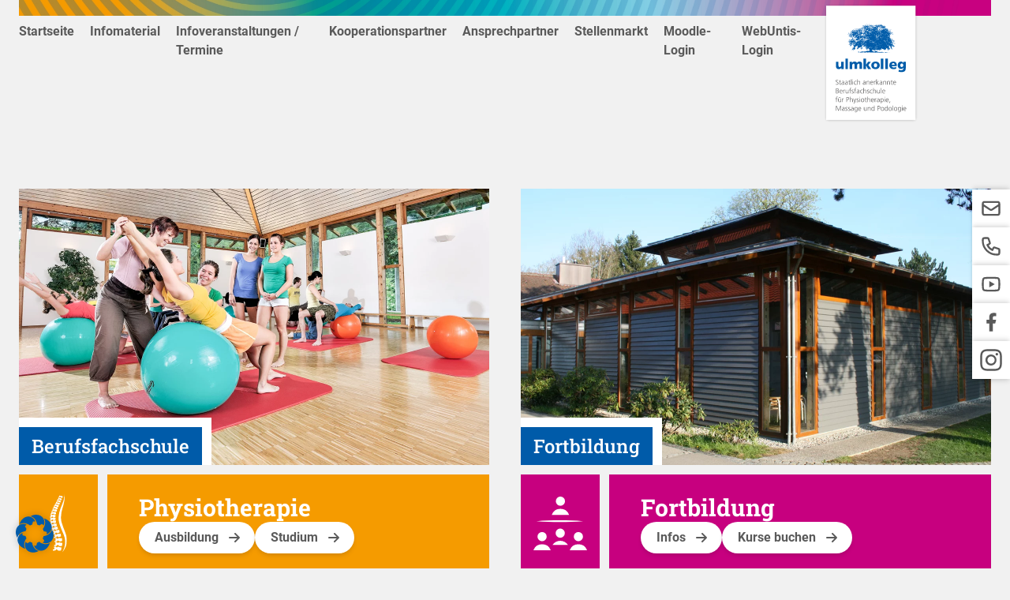

--- FILE ---
content_type: text/html; charset=UTF-8
request_url: https://www.ulmkolleg.de/?ausbidlung-massage-bademeister-masseur
body_size: 12830
content:
<!doctype html> <!--[if lt IE 9]><html class="no-js no-svg ie lt-ie9 lt-ie8 lt-ie7" lang="de"> <![endif]--> <!--[if IE 9]><html class="no-js no-svg ie ie9 lt-ie9 lt-ie8" lang="de"> <![endif]--> <!--[if gt IE 9]><!--><html class="no-js no-svg" lang="de"> <!--<![endif]--><head><meta charset="UTF-8" /><meta name="description" content=""><link rel="stylesheet" href="https://www.ulmkolleg.de/wp-content/themes/ulmkolleg/style.css" type="text/css" media="screen" /><meta http-equiv="Content-Type" content="text/html; charset=UTF-8" /><meta http-equiv="X-UA-Compatible" content="IE=edge"><meta name="viewport" content="width=device-width, initial-scale=1"><link rel="author" href="https://www.ulmkolleg.de/wp-content/themes/ulmkolleg/humans.txt" /><link rel="pingback" href="https://www.ulmkolleg.de/xmlrpc.php" /><link rel="profile" href="http://gmpg.org/xfn/11"><meta name='robots' content='index, follow, max-image-preview:large, max-snippet:-1, max-video-preview:-1' /><title>Startseite - ulmkolleg</title><link rel="canonical" href="https://www.ulmkolleg.de/" /><meta property="og:locale" content="de_DE" /><meta property="og:type" content="website" /><meta property="og:title" content="Startseite - ulmkolleg" /><meta property="og:description" content="Willkommen am ulmkolleg Das Aus- und Weiterbildungsinstitut für Physiotherapie, Massage &amp; Podologie Mit Freude geht Lernen leichter! Diesen Grundsatz verfolgen wir als ulmkolleg seit unserer Gründung im Jahr 1976. Seither sind wir in ganz Deutschland eine der führenden staatlich anerkannten Berufsfachschulen für Physiotherapie und Massage und seit 2004 auch für Podologie. Dabei bringt unser Standort [&hellip;]" /><meta property="og:url" content="https://www.ulmkolleg.de/" /><meta property="og:site_name" content="ulmkolleg" /><meta property="article:modified_time" content="2025-02-17T11:43:59+00:00" /><meta name="twitter:card" content="summary_large_image" /> <script type="application/ld+json" class="yoast-schema-graph">{"@context":"https://schema.org","@graph":[{"@type":"WebPage","@id":"https://www.ulmkolleg.de/","url":"https://www.ulmkolleg.de/","name":"Startseite - ulmkolleg","isPartOf":{"@id":"https://www.ulmkolleg.de/#website"},"datePublished":"2021-11-19T11:39:30+00:00","dateModified":"2025-02-17T11:43:59+00:00","breadcrumb":{"@id":"https://www.ulmkolleg.de/#breadcrumb"},"inLanguage":"de","potentialAction":[{"@type":"ReadAction","target":["https://www.ulmkolleg.de/"]}]},{"@type":"BreadcrumbList","@id":"https://www.ulmkolleg.de/#breadcrumb","itemListElement":[{"@type":"ListItem","position":1,"name":"Startseite"}]},{"@type":"WebSite","@id":"https://www.ulmkolleg.de/#website","url":"https://www.ulmkolleg.de/","name":"ulmkolleg","description":"","potentialAction":[{"@type":"SearchAction","target":{"@type":"EntryPoint","urlTemplate":"https://www.ulmkolleg.de/?s={search_term_string}"},"query-input":{"@type":"PropertyValueSpecification","valueRequired":true,"valueName":"search_term_string"}}],"inLanguage":"de"}]}</script> <link rel='dns-prefetch' href='//www.ulmkolleg.de' /><style id='wp-img-auto-sizes-contain-inline-css' type='text/css'>img:is([sizes=auto i],[sizes^="auto," i]){contain-intrinsic-size:3000px 1500px}
/*# sourceURL=wp-img-auto-sizes-contain-inline-css */</style><link rel='stylesheet' id='formidable-css' href='https://www.ulmkolleg.de/wp-content/cache/autoptimize/css/autoptimize_single_768bc2721090adea45314b8bfee18ecf.css?ver=1132204' type='text/css' media='all' /><style id='wp-block-library-inline-css' type='text/css'>:root{--wp-block-synced-color:#7a00df;--wp-block-synced-color--rgb:122,0,223;--wp-bound-block-color:var(--wp-block-synced-color);--wp-editor-canvas-background:#ddd;--wp-admin-theme-color:#007cba;--wp-admin-theme-color--rgb:0,124,186;--wp-admin-theme-color-darker-10:#006ba1;--wp-admin-theme-color-darker-10--rgb:0,107,160.5;--wp-admin-theme-color-darker-20:#005a87;--wp-admin-theme-color-darker-20--rgb:0,90,135;--wp-admin-border-width-focus:2px}@media (min-resolution:192dpi){:root{--wp-admin-border-width-focus:1.5px}}.wp-element-button{cursor:pointer}:root .has-very-light-gray-background-color{background-color:#eee}:root .has-very-dark-gray-background-color{background-color:#313131}:root .has-very-light-gray-color{color:#eee}:root .has-very-dark-gray-color{color:#313131}:root .has-vivid-green-cyan-to-vivid-cyan-blue-gradient-background{background:linear-gradient(135deg,#00d084,#0693e3)}:root .has-purple-crush-gradient-background{background:linear-gradient(135deg,#34e2e4,#4721fb 50%,#ab1dfe)}:root .has-hazy-dawn-gradient-background{background:linear-gradient(135deg,#faaca8,#dad0ec)}:root .has-subdued-olive-gradient-background{background:linear-gradient(135deg,#fafae1,#67a671)}:root .has-atomic-cream-gradient-background{background:linear-gradient(135deg,#fdd79a,#004a59)}:root .has-nightshade-gradient-background{background:linear-gradient(135deg,#330968,#31cdcf)}:root .has-midnight-gradient-background{background:linear-gradient(135deg,#020381,#2874fc)}:root{--wp--preset--font-size--normal:16px;--wp--preset--font-size--huge:42px}.has-regular-font-size{font-size:1em}.has-larger-font-size{font-size:2.625em}.has-normal-font-size{font-size:var(--wp--preset--font-size--normal)}.has-huge-font-size{font-size:var(--wp--preset--font-size--huge)}.has-text-align-center{text-align:center}.has-text-align-left{text-align:left}.has-text-align-right{text-align:right}.has-fit-text{white-space:nowrap!important}#end-resizable-editor-section{display:none}.aligncenter{clear:both}.items-justified-left{justify-content:flex-start}.items-justified-center{justify-content:center}.items-justified-right{justify-content:flex-end}.items-justified-space-between{justify-content:space-between}.screen-reader-text{border:0;clip-path:inset(50%);height:1px;margin:-1px;overflow:hidden;padding:0;position:absolute;width:1px;word-wrap:normal!important}.screen-reader-text:focus{background-color:#ddd;clip-path:none;color:#444;display:block;font-size:1em;height:auto;left:5px;line-height:normal;padding:15px 23px 14px;text-decoration:none;top:5px;width:auto;z-index:100000}html :where(.has-border-color){border-style:solid}html :where([style*=border-top-color]){border-top-style:solid}html :where([style*=border-right-color]){border-right-style:solid}html :where([style*=border-bottom-color]){border-bottom-style:solid}html :where([style*=border-left-color]){border-left-style:solid}html :where([style*=border-width]){border-style:solid}html :where([style*=border-top-width]){border-top-style:solid}html :where([style*=border-right-width]){border-right-style:solid}html :where([style*=border-bottom-width]){border-bottom-style:solid}html :where([style*=border-left-width]){border-left-style:solid}html :where(img[class*=wp-image-]){height:auto;max-width:100%}:where(figure){margin:0 0 1em}html :where(.is-position-sticky){--wp-admin--admin-bar--position-offset:var(--wp-admin--admin-bar--height,0px)}@media screen and (max-width:600px){html :where(.is-position-sticky){--wp-admin--admin-bar--position-offset:0px}}

/*# sourceURL=wp-block-library-inline-css */</style><style id='wp-block-columns-inline-css' type='text/css'>.wp-block-columns{box-sizing:border-box;display:flex;flex-wrap:wrap!important}@media (min-width:782px){.wp-block-columns{flex-wrap:nowrap!important}}.wp-block-columns{align-items:normal!important}.wp-block-columns.are-vertically-aligned-top{align-items:flex-start}.wp-block-columns.are-vertically-aligned-center{align-items:center}.wp-block-columns.are-vertically-aligned-bottom{align-items:flex-end}@media (max-width:781px){.wp-block-columns:not(.is-not-stacked-on-mobile)>.wp-block-column{flex-basis:100%!important}}@media (min-width:782px){.wp-block-columns:not(.is-not-stacked-on-mobile)>.wp-block-column{flex-basis:0;flex-grow:1}.wp-block-columns:not(.is-not-stacked-on-mobile)>.wp-block-column[style*=flex-basis]{flex-grow:0}}.wp-block-columns.is-not-stacked-on-mobile{flex-wrap:nowrap!important}.wp-block-columns.is-not-stacked-on-mobile>.wp-block-column{flex-basis:0;flex-grow:1}.wp-block-columns.is-not-stacked-on-mobile>.wp-block-column[style*=flex-basis]{flex-grow:0}:where(.wp-block-columns){margin-bottom:1.75em}:where(.wp-block-columns.has-background){padding:1.25em 2.375em}.wp-block-column{flex-grow:1;min-width:0;overflow-wrap:break-word;word-break:break-word}.wp-block-column.is-vertically-aligned-top{align-self:flex-start}.wp-block-column.is-vertically-aligned-center{align-self:center}.wp-block-column.is-vertically-aligned-bottom{align-self:flex-end}.wp-block-column.is-vertically-aligned-stretch{align-self:stretch}.wp-block-column.is-vertically-aligned-bottom,.wp-block-column.is-vertically-aligned-center,.wp-block-column.is-vertically-aligned-top{width:100%}
/*# sourceURL=https://www.ulmkolleg.de/wp-includes/blocks/columns/style.min.css */</style><style id='global-styles-inline-css' type='text/css'>:root{--wp--preset--aspect-ratio--square: 1;--wp--preset--aspect-ratio--4-3: 4/3;--wp--preset--aspect-ratio--3-4: 3/4;--wp--preset--aspect-ratio--3-2: 3/2;--wp--preset--aspect-ratio--2-3: 2/3;--wp--preset--aspect-ratio--16-9: 16/9;--wp--preset--aspect-ratio--9-16: 9/16;--wp--preset--color--black: #000000;--wp--preset--color--cyan-bluish-gray: #abb8c3;--wp--preset--color--white: #ffffff;--wp--preset--color--pale-pink: #f78da7;--wp--preset--color--vivid-red: #cf2e2e;--wp--preset--color--luminous-vivid-orange: #ff6900;--wp--preset--color--luminous-vivid-amber: #fcb900;--wp--preset--color--light-green-cyan: #7bdcb5;--wp--preset--color--vivid-green-cyan: #00d084;--wp--preset--color--pale-cyan-blue: #8ed1fc;--wp--preset--color--vivid-cyan-blue: #0693e3;--wp--preset--color--vivid-purple: #9b51e0;--wp--preset--gradient--vivid-cyan-blue-to-vivid-purple: linear-gradient(135deg,rgb(6,147,227) 0%,rgb(155,81,224) 100%);--wp--preset--gradient--light-green-cyan-to-vivid-green-cyan: linear-gradient(135deg,rgb(122,220,180) 0%,rgb(0,208,130) 100%);--wp--preset--gradient--luminous-vivid-amber-to-luminous-vivid-orange: linear-gradient(135deg,rgb(252,185,0) 0%,rgb(255,105,0) 100%);--wp--preset--gradient--luminous-vivid-orange-to-vivid-red: linear-gradient(135deg,rgb(255,105,0) 0%,rgb(207,46,46) 100%);--wp--preset--gradient--very-light-gray-to-cyan-bluish-gray: linear-gradient(135deg,rgb(238,238,238) 0%,rgb(169,184,195) 100%);--wp--preset--gradient--cool-to-warm-spectrum: linear-gradient(135deg,rgb(74,234,220) 0%,rgb(151,120,209) 20%,rgb(207,42,186) 40%,rgb(238,44,130) 60%,rgb(251,105,98) 80%,rgb(254,248,76) 100%);--wp--preset--gradient--blush-light-purple: linear-gradient(135deg,rgb(255,206,236) 0%,rgb(152,150,240) 100%);--wp--preset--gradient--blush-bordeaux: linear-gradient(135deg,rgb(254,205,165) 0%,rgb(254,45,45) 50%,rgb(107,0,62) 100%);--wp--preset--gradient--luminous-dusk: linear-gradient(135deg,rgb(255,203,112) 0%,rgb(199,81,192) 50%,rgb(65,88,208) 100%);--wp--preset--gradient--pale-ocean: linear-gradient(135deg,rgb(255,245,203) 0%,rgb(182,227,212) 50%,rgb(51,167,181) 100%);--wp--preset--gradient--electric-grass: linear-gradient(135deg,rgb(202,248,128) 0%,rgb(113,206,126) 100%);--wp--preset--gradient--midnight: linear-gradient(135deg,rgb(2,3,129) 0%,rgb(40,116,252) 100%);--wp--preset--font-size--small: 13px;--wp--preset--font-size--medium: 20px;--wp--preset--font-size--large: 36px;--wp--preset--font-size--x-large: 42px;--wp--preset--spacing--20: 0.44rem;--wp--preset--spacing--30: 0.67rem;--wp--preset--spacing--40: 1rem;--wp--preset--spacing--50: 1.5rem;--wp--preset--spacing--60: 2.25rem;--wp--preset--spacing--70: 3.38rem;--wp--preset--spacing--80: 5.06rem;--wp--preset--shadow--natural: 6px 6px 9px rgba(0, 0, 0, 0.2);--wp--preset--shadow--deep: 12px 12px 50px rgba(0, 0, 0, 0.4);--wp--preset--shadow--sharp: 6px 6px 0px rgba(0, 0, 0, 0.2);--wp--preset--shadow--outlined: 6px 6px 0px -3px rgb(255, 255, 255), 6px 6px rgb(0, 0, 0);--wp--preset--shadow--crisp: 6px 6px 0px rgb(0, 0, 0);}:where(.is-layout-flex){gap: 0.5em;}:where(.is-layout-grid){gap: 0.5em;}body .is-layout-flex{display: flex;}.is-layout-flex{flex-wrap: wrap;align-items: center;}.is-layout-flex > :is(*, div){margin: 0;}body .is-layout-grid{display: grid;}.is-layout-grid > :is(*, div){margin: 0;}:where(.wp-block-columns.is-layout-flex){gap: 2em;}:where(.wp-block-columns.is-layout-grid){gap: 2em;}:where(.wp-block-post-template.is-layout-flex){gap: 1.25em;}:where(.wp-block-post-template.is-layout-grid){gap: 1.25em;}.has-black-color{color: var(--wp--preset--color--black) !important;}.has-cyan-bluish-gray-color{color: var(--wp--preset--color--cyan-bluish-gray) !important;}.has-white-color{color: var(--wp--preset--color--white) !important;}.has-pale-pink-color{color: var(--wp--preset--color--pale-pink) !important;}.has-vivid-red-color{color: var(--wp--preset--color--vivid-red) !important;}.has-luminous-vivid-orange-color{color: var(--wp--preset--color--luminous-vivid-orange) !important;}.has-luminous-vivid-amber-color{color: var(--wp--preset--color--luminous-vivid-amber) !important;}.has-light-green-cyan-color{color: var(--wp--preset--color--light-green-cyan) !important;}.has-vivid-green-cyan-color{color: var(--wp--preset--color--vivid-green-cyan) !important;}.has-pale-cyan-blue-color{color: var(--wp--preset--color--pale-cyan-blue) !important;}.has-vivid-cyan-blue-color{color: var(--wp--preset--color--vivid-cyan-blue) !important;}.has-vivid-purple-color{color: var(--wp--preset--color--vivid-purple) !important;}.has-black-background-color{background-color: var(--wp--preset--color--black) !important;}.has-cyan-bluish-gray-background-color{background-color: var(--wp--preset--color--cyan-bluish-gray) !important;}.has-white-background-color{background-color: var(--wp--preset--color--white) !important;}.has-pale-pink-background-color{background-color: var(--wp--preset--color--pale-pink) !important;}.has-vivid-red-background-color{background-color: var(--wp--preset--color--vivid-red) !important;}.has-luminous-vivid-orange-background-color{background-color: var(--wp--preset--color--luminous-vivid-orange) !important;}.has-luminous-vivid-amber-background-color{background-color: var(--wp--preset--color--luminous-vivid-amber) !important;}.has-light-green-cyan-background-color{background-color: var(--wp--preset--color--light-green-cyan) !important;}.has-vivid-green-cyan-background-color{background-color: var(--wp--preset--color--vivid-green-cyan) !important;}.has-pale-cyan-blue-background-color{background-color: var(--wp--preset--color--pale-cyan-blue) !important;}.has-vivid-cyan-blue-background-color{background-color: var(--wp--preset--color--vivid-cyan-blue) !important;}.has-vivid-purple-background-color{background-color: var(--wp--preset--color--vivid-purple) !important;}.has-black-border-color{border-color: var(--wp--preset--color--black) !important;}.has-cyan-bluish-gray-border-color{border-color: var(--wp--preset--color--cyan-bluish-gray) !important;}.has-white-border-color{border-color: var(--wp--preset--color--white) !important;}.has-pale-pink-border-color{border-color: var(--wp--preset--color--pale-pink) !important;}.has-vivid-red-border-color{border-color: var(--wp--preset--color--vivid-red) !important;}.has-luminous-vivid-orange-border-color{border-color: var(--wp--preset--color--luminous-vivid-orange) !important;}.has-luminous-vivid-amber-border-color{border-color: var(--wp--preset--color--luminous-vivid-amber) !important;}.has-light-green-cyan-border-color{border-color: var(--wp--preset--color--light-green-cyan) !important;}.has-vivid-green-cyan-border-color{border-color: var(--wp--preset--color--vivid-green-cyan) !important;}.has-pale-cyan-blue-border-color{border-color: var(--wp--preset--color--pale-cyan-blue) !important;}.has-vivid-cyan-blue-border-color{border-color: var(--wp--preset--color--vivid-cyan-blue) !important;}.has-vivid-purple-border-color{border-color: var(--wp--preset--color--vivid-purple) !important;}.has-vivid-cyan-blue-to-vivid-purple-gradient-background{background: var(--wp--preset--gradient--vivid-cyan-blue-to-vivid-purple) !important;}.has-light-green-cyan-to-vivid-green-cyan-gradient-background{background: var(--wp--preset--gradient--light-green-cyan-to-vivid-green-cyan) !important;}.has-luminous-vivid-amber-to-luminous-vivid-orange-gradient-background{background: var(--wp--preset--gradient--luminous-vivid-amber-to-luminous-vivid-orange) !important;}.has-luminous-vivid-orange-to-vivid-red-gradient-background{background: var(--wp--preset--gradient--luminous-vivid-orange-to-vivid-red) !important;}.has-very-light-gray-to-cyan-bluish-gray-gradient-background{background: var(--wp--preset--gradient--very-light-gray-to-cyan-bluish-gray) !important;}.has-cool-to-warm-spectrum-gradient-background{background: var(--wp--preset--gradient--cool-to-warm-spectrum) !important;}.has-blush-light-purple-gradient-background{background: var(--wp--preset--gradient--blush-light-purple) !important;}.has-blush-bordeaux-gradient-background{background: var(--wp--preset--gradient--blush-bordeaux) !important;}.has-luminous-dusk-gradient-background{background: var(--wp--preset--gradient--luminous-dusk) !important;}.has-pale-ocean-gradient-background{background: var(--wp--preset--gradient--pale-ocean) !important;}.has-electric-grass-gradient-background{background: var(--wp--preset--gradient--electric-grass) !important;}.has-midnight-gradient-background{background: var(--wp--preset--gradient--midnight) !important;}.has-small-font-size{font-size: var(--wp--preset--font-size--small) !important;}.has-medium-font-size{font-size: var(--wp--preset--font-size--medium) !important;}.has-large-font-size{font-size: var(--wp--preset--font-size--large) !important;}.has-x-large-font-size{font-size: var(--wp--preset--font-size--x-large) !important;}
:where(.wp-block-columns.is-layout-flex){gap: 2em;}:where(.wp-block-columns.is-layout-grid){gap: 2em;}
/*# sourceURL=global-styles-inline-css */</style><style id='core-block-supports-inline-css' type='text/css'>.wp-container-core-columns-is-layout-9d6595d7{flex-wrap:nowrap;}
/*# sourceURL=core-block-supports-inline-css */</style><style id='classic-theme-styles-inline-css' type='text/css'>/*! This file is auto-generated */
.wp-block-button__link{color:#fff;background-color:#32373c;border-radius:9999px;box-shadow:none;text-decoration:none;padding:calc(.667em + 2px) calc(1.333em + 2px);font-size:1.125em}.wp-block-file__button{background:#32373c;color:#fff;text-decoration:none}
/*# sourceURL=/wp-includes/css/classic-themes.min.css */</style><link rel='stylesheet' id='ub-extension-style-css-css' href='https://www.ulmkolleg.de/wp-content/cache/autoptimize/css/autoptimize_single_b060b95f3c5cfd04f0558a88351b5c65.css?ver=6.9' type='text/css' media='all' /><link rel='stylesheet' id='ulmkolleg_style-css' href='https://www.ulmkolleg.de/wp-content/cache/autoptimize/css/autoptimize_single_a89afb6e6fa46f26a130064744f8d56c.css?id=a89afb6e6fa46f26a130&#038;ver=6.9' type='text/css' media='all' /><link rel='stylesheet' id='ulmkolleg_fonts-css' href='https://www.ulmkolleg.de/wp-content/cache/autoptimize/css/autoptimize_single_0cd84983d52a4371f063596d8abbffc7.css?ver=6.9' type='text/css' media='all' /><link rel='stylesheet' id='borlabs-cookie-custom-css' href='https://www.ulmkolleg.de/wp-content/cache/autoptimize/css/autoptimize_single_c90aa045c17765c3ee0025609755c16d.css?ver=3.3.23-63' type='text/css' media='all' /><link rel='stylesheet' id='wp-block-heading-css' href='https://www.ulmkolleg.de/wp-includes/blocks/heading/style.min.css?ver=6.9' type='text/css' media='all' /><link rel='stylesheet' id='wp-block-paragraph-css' href='https://www.ulmkolleg.de/wp-includes/blocks/paragraph/style.min.css?ver=6.9' type='text/css' media='all' /> <script data-no-optimize="1" data-no-minify="1" data-cfasync="false" type="text/javascript" src="https://www.ulmkolleg.de/wp-content/cache/borlabs-cookie/1/borlabs-cookie-config-de.json.js?ver=3.3.23-85" id="borlabs-cookie-config-js"></script> <link rel='shortlink' href='https://www.ulmkolleg.de/' />  <script defer type="text/javascript" src="https://www.ulmkolleg.de/wp-content/cache/autoptimize/js/autoptimize_single_47b36efac355a4647d76acdd3f98db9a.js?ver=9.0.12"></script> <link rel="icon" href="https://www.ulmkolleg.de/wp-content/uploads/2023/03/cropped-Logo_ulmkolleg_Baum-32x32.png" sizes="32x32" /><link rel="icon" href="https://www.ulmkolleg.de/wp-content/uploads/2023/03/cropped-Logo_ulmkolleg_Baum-192x192.png" sizes="192x192" /><link rel="apple-touch-icon" href="https://www.ulmkolleg.de/wp-content/uploads/2023/03/cropped-Logo_ulmkolleg_Baum-180x180.png" /><meta name="msapplication-TileImage" content="https://www.ulmkolleg.de/wp-content/uploads/2023/03/cropped-Logo_ulmkolleg_Baum-270x270.png" /><style type="text/css" id="wp-custom-css">.read-more {
	display: block;
  text-align: right;
}
input.acf-field-text {
	
}
label.acf-field {
   
}
.acf-field input[type=text], .acf-field input[type=password], .acf-field input[type=date], .acf-field input[type=datetime], .acf-field input[type=datetime-local], .acf-field input[type=email], .acf-field input[type=month], .acf-field input[type=number], .acf-field input[type=search], .acf-field input[type=tel], .acf-field input[type=time], .acf-field input[type=url], .acf-field input[type=week], .acf-field textarea, .acf-field select {
    width: 100%;
		padding: 13px 9px !important;
    margin: 0;
    box-sizing: border-box;
    font-size: 14px;
    line-height: 1.4;
    background: lightgray;
	  border-radius: 8px;
}

.acf-fields > .acf-field {
    position: relative;
    margin: 0;
    padding: 15px 12px;
    border-top: #EEEEEE solid 0px !important; 
}
.acf-field[data-width] + .acf-field[data-width] {
    border-left: 0px solid #eeeeee !important;
	
}

body {
    
	background-color: #f1f1f1;
}

.top-10{
	position:unset;
}</style><link rel='stylesheet' id='teachpress_front-css' href='https://www.ulmkolleg.de/wp-content/cache/autoptimize/css/autoptimize_single_f514f864e12d2b645718a67f39666ed0.css?ver=6.9' type='text/css' media='all' /><link rel='stylesheet' id='academicons-css' href='https://www.ulmkolleg.de/wp-content/plugins/teachpress/includes/academicons/css/academicons.min.css?ver=6.9' type='text/css' media='all' /><link rel='stylesheet' id='font-awesome-css' href='https://www.ulmkolleg.de/wp-content/plugins/teachpress/includes/fontawesome/css/all.min.css?ver=6.9' type='text/css' media='all' /></head><body class="text-text font-sans w-full min-h-screen flex flex-col home wp-singular page-template-default page page-id-9 wp-theme-ulmkolleg" data-template="base.twig"><div class="container mx-auto px-6 flex-1"><header class="relative z-10 -mx-6 md:mx-0"><div class="w-full h-10 lg:h-5"> <img src="https://www.ulmkolleg.de/wp-content/themes/ulmkolleg/img/gradient.jpg" class="hidden lg:block w-full h-full object-cover" alt="" aria-hidden="true"> <img src="https://www.ulmkolleg.de/wp-content/themes/ulmkolleg/img/gradient-mobile.png" class="block lg:hidden w-full h-full object-cover" alt="" aria-hidden="true"></div><div class="absolute inset-x-0 top-0 lg:relative flex justify-between"><div><nav class="hidden lg:flex space-x-5 font-bold mt-2"> <a href="https://www.ulmkolleg.de/">Startseite</a> <a href="https://www.ulmkolleg.de/infomaterial-downloads/">Infomaterial</a> <a href="https://www.ulmkolleg.de/aktuelles/?cat=infoveranstaltungen">Infoveranstaltungen / Termine</a> <a href="https://www.ulmkolleg.de/partner-vom-ulmkolleg/">Kooperationspartner</a> <a href="https://www.ulmkolleg.de/ansprechpartner/">Ansprechpartner</a> <a href="https://www.ulmkolleg.de/stellenmarkt-fuer-therapeuten/">Stellenmarkt</a> <a href="https://moodle.ulmkolleg.net">Moodle-Login</a> <a href="https://ulmkolleg.webuntis.com/WebUntis/?school=ulmkolleg#/basic/login">WebUntis-Login</a></nav> <button data-do="open-mobile-menu" class="flex flex-col lg:hidden items-center justify-center bg-white rounded-full shadow-md ml-6 mt-3 w-14 h-14"> <svg xmlns="http://www.w3.org/2000/svg" class="h-6 w-6" fill="none" viewBox="0 0 24 24" stroke="currentColor"> <path stroke-linecap="round" stroke-linejoin="round" stroke-width="2" d="M4 6h16M4 12h16M4 18h16" /> </svg> <span class="font-serif text-[10px] font-bold leading-none mt-0.5 mb-0.5">Menü</span> </button></div> <a href="https://www.ulmkolleg.de" class="mr-6 lg:mr-20 lg:-mt-5"> <img src="https://www.ulmkolleg.de/wp-content/uploads/2022/06/Logo_ulmkolleg_Baum_SL.svg" class="h-[175px] hidden lg:block" alt="Logo"> <img src="https://www.ulmkolleg.de/wp-content/uploads/2022/09/logo_mobile.png" class="h-[100px] lg:hidden" alt="Logo"> </a></div></header><main id="content" role="main" class="relative z-0 lg:mt-14"><div class="grid grid-cols-1 lg:grid-cols-2 gap-14 lg:gap-10 my-16"><div class=""><div class="w-full relative h-[350px] overflow-hidden"> <img src="https://www.ulmkolleg.de/wp-content/uploads/2021/12/ulmkolleg-Bilder-Intro-Berufsfachschule.jpg" alt="Physiotherapieschüler beim Unterricht im Bewegungsraum" class="object-cover h-full w-full"><div class="absolute left-0 bottom-0 bg-primary px-4 py-2 font-serif text-2xl z-10 border-t-[0.75rem] border-r-[0.75rem] border-white text-white"> Berufsfachschule</div></div><div class="w-full flex-1 flex mt-3 text-white min-h-[100px] items-stretch"><div class="w-[60px] md:w-[100px] mr-3 hidden md:block"><div style="background-color: #f59b00;" class="w-full h-full"><div class="h-full w-full grid place-items-center px-4"> <img src="https://www.ulmkolleg.de/wp-content/uploads/2021/12/Physiotherapie.svg" alt=""></div></div></div><div style="background-color: #f59b00;" class="flex-1 flex flex-col md:flex-row flex-wrap md:items-center justify-between gap-x-10 gap-y-4 px-6 md:px-10 py-6"><div class="font-serif font-bold text-2xl md:text-3xl">Physiotherapie</div><div class="flex gap-4 flex-wrap"> <a 
 class="rounded-full px-5 py-2 inline-flex items-center shadow-md group leading-normal transition transform hover:-translate-y-0.5 hover:shadow-lg !no-underline bg-white !text-text" 
 href="https://www.ulmkolleg.de/berufsfachschule/physiotherapie/"
> <span class="font-semibold">Ausbildung</span> <svg xmlns="http://www.w3.org/2000/svg" class="h-6 w-6 ml-2 -mr-1.5 transform transition group-hover:translate-x-1" fill="none" viewBox="0 0 24 24" stroke="currentColor"> <path stroke-linecap="round" stroke-linejoin="round" stroke-width="2" d="M13 7l5 5m0 0l-5 5m5-5H6" /> </svg> </a> <a 
 class="rounded-full px-5 py-2 inline-flex items-center shadow-md group leading-normal transition transform hover:-translate-y-0.5 hover:shadow-lg !no-underline bg-white !text-text" 
 href="https://www.ulmkolleg.de/berufsfachschule/bachelorstudiengang-physiotherapie/"
> <span class="font-semibold">Studium</span> <svg xmlns="http://www.w3.org/2000/svg" class="h-6 w-6 ml-2 -mr-1.5 transform transition group-hover:translate-x-1" fill="none" viewBox="0 0 24 24" stroke="currentColor"> <path stroke-linecap="round" stroke-linejoin="round" stroke-width="2" d="M13 7l5 5m0 0l-5 5m5-5H6" /> </svg> </a></div></div></div><div class="w-full flex-1 flex mt-3 text-white min-h-[100px] items-stretch"><div class="w-[60px] md:w-[100px] mr-3 hidden md:block"><div style="background-color: #009a9b;" class="w-full h-full"><div class="h-full w-full grid place-items-center px-4"> <img src="https://www.ulmkolleg.de/wp-content/uploads/2021/12/Massage.svg" alt=""></div></div></div><div style="background-color: #009a9b;" class="flex-1 flex flex-col md:flex-row flex-wrap md:items-center justify-between gap-x-10 gap-y-4 px-6 md:px-10 py-6"><div class="font-serif font-bold text-2xl md:text-3xl">Massage</div><div class="flex gap-4 flex-wrap"> <a 
 class="rounded-full px-5 py-2 inline-flex items-center shadow-md group leading-normal transition transform hover:-translate-y-0.5 hover:shadow-lg !no-underline bg-white !text-text" 
 href="https://www.ulmkolleg.de/berufsfachschule/massage/"
> <span class="font-semibold">Ausbildung</span> <svg xmlns="http://www.w3.org/2000/svg" class="h-6 w-6 ml-2 -mr-1.5 transform transition group-hover:translate-x-1" fill="none" viewBox="0 0 24 24" stroke="currentColor"> <path stroke-linecap="round" stroke-linejoin="round" stroke-width="2" d="M13 7l5 5m0 0l-5 5m5-5H6" /> </svg> </a></div></div></div><div class="w-full flex-1 flex mt-3 text-white min-h-[100px] items-stretch"><div class="w-[60px] md:w-[100px] mr-3 hidden md:block"><div style="background-color: #84cee4;" class="w-full h-full"><div class="h-full w-full grid place-items-center px-4"> <img src="https://www.ulmkolleg.de/wp-content/uploads/2021/12/Podologie.svg" alt=""></div></div></div><div style="background-color: #84cee4;" class="flex-1 flex flex-col md:flex-row flex-wrap md:items-center justify-between gap-x-10 gap-y-4 px-6 md:px-10 py-6"><div class="font-serif font-bold text-2xl md:text-3xl">Podologie</div><div class="flex gap-4 flex-wrap"> <a 
 class="rounded-full px-5 py-2 inline-flex items-center shadow-md group leading-normal transition transform hover:-translate-y-0.5 hover:shadow-lg !no-underline bg-white !text-text" 
 href="https://www.ulmkolleg.de/berufsfachschule/podologie/"
> <span class="font-semibold">Ausbildung</span> <svg xmlns="http://www.w3.org/2000/svg" class="h-6 w-6 ml-2 -mr-1.5 transform transition group-hover:translate-x-1" fill="none" viewBox="0 0 24 24" stroke="currentColor"> <path stroke-linecap="round" stroke-linejoin="round" stroke-width="2" d="M13 7l5 5m0 0l-5 5m5-5H6" /> </svg> </a></div></div></div></div><div class=""><div class="w-full relative h-[350px] overflow-hidden"> <img src="https://www.ulmkolleg.de/wp-content/uploads/2021/12/ulmkolleg-Bilder-Intro-Fortbildungen.jpg" alt="" class="object-cover h-full w-full"><div class="absolute left-0 bottom-0 bg-primary px-4 py-2 font-serif text-2xl z-10 border-t-[0.75rem] border-r-[0.75rem] border-white text-white"> Fortbildung</div></div><div class="w-full flex-1 flex mt-3 text-white min-h-[100px] items-stretch"><div class="w-[60px] md:w-[100px] mr-3 hidden md:block"><div style="background-color: #c7007f;" class="w-full h-full"><div class="h-full w-full grid place-items-center px-4"> <img src="https://www.ulmkolleg.de/wp-content/uploads/2021/12/Fortbildungen.svg" alt=""></div></div></div><div style="background-color: #c7007f;" class="flex-1 flex flex-col md:flex-row flex-wrap md:items-center justify-between gap-x-10 gap-y-4 px-6 md:px-10 py-6"><div class="font-serif font-bold text-2xl md:text-3xl">Fortbildung</div><div class="flex gap-4 flex-wrap"> <a 
 class="rounded-full px-5 py-2 inline-flex items-center shadow-md group leading-normal transition transform hover:-translate-y-0.5 hover:shadow-lg !no-underline bg-white !text-text" 
 href="https://www.ulmkolleg.de/fortbildungen/"
> <span class="font-semibold">Infos</span> <svg xmlns="http://www.w3.org/2000/svg" class="h-6 w-6 ml-2 -mr-1.5 transform transition group-hover:translate-x-1" fill="none" viewBox="0 0 24 24" stroke="currentColor"> <path stroke-linecap="round" stroke-linejoin="round" stroke-width="2" d="M13 7l5 5m0 0l-5 5m5-5H6" /> </svg> </a> <a 
 class="rounded-full px-5 py-2 inline-flex items-center shadow-md group leading-normal transition transform hover:-translate-y-0.5 hover:shadow-lg !no-underline bg-white !text-text" 
 href="https://www.ulmkolleg.de/fortbildungen/webshop/"
> <span class="font-semibold">Kurse buchen</span> <svg xmlns="http://www.w3.org/2000/svg" class="h-6 w-6 ml-2 -mr-1.5 transform transition group-hover:translate-x-1" fill="none" viewBox="0 0 24 24" stroke="currentColor"> <path stroke-linecap="round" stroke-linejoin="round" stroke-width="2" d="M13 7l5 5m0 0l-5 5m5-5H6" /> </svg> </a></div></div></div></div></div><div class="prose lg:prose-lg max-w-full"><h1 class="wp-block-heading">Willkommen am ulmkolleg</h1><h2 class="wp-block-heading"><strong><strong>Das Aus- und Weiterbildungsinstitut für </strong></strong><br><strong><strong>Physiotherapie, Massage &amp; Podologie</strong></strong></h2><p>Mit Freude geht Lernen leichter! Diesen Grundsatz verfolgen wir als ulmkolleg seit unserer Gründung im Jahr 1976. Seither sind wir in ganz Deutschland eine der <strong>führenden staatlich anerkannten Berufsfachschulen für Physiotherapie und Massage </strong>und seit 2004 auch für <strong>Podologie</strong>.</p><p>Dabei bringt unser <strong>Standort Ulm</strong> mit seinen Rehabilitations- und Universitätskliniken sowie dem Bundeswehrkrankenhaus eine <strong>hervorragende medizinische Infrastruktur</strong> mit.</p><p>Dank unseren <strong>Kooperationen</strong> mit der Universität Ulm sowie der Technischen Hochschule Ulm und unseren national und <strong>international anerkannten DozentInnen</strong> stehen wir für Aus- und Weiterbildungen im Gesundheitswesen nach dem <strong>höchsten Ausbildungsstandard</strong> (ISQ-Zertifikat).</p><p>Unsere Ausbildungen mit <strong>modernen Unterrichtsmethoden</strong> finden in hellen Räumen statt – mit Blick ins Grüne und bei gutem Wetter sogar bis zu den Alpen. Denn Lernen geht am besten an einem <strong>Wohlfühlort</strong> mit <strong>familiärer Atmosphäre</strong>!</p></div></main></div><div class="hidden lg:block fixed z-40 right-0 top-1/3 text-text shadow-md"> <a class="bg-white shadow-up h-12 w-12 grid place-items-center transition hover:text-primary" href="mailto:info@ulmkolleg.de"> <svg xmlns="http://www.w3.org/2000/svg" class="h-7 w-7" fill="none" viewBox="0 0 24 24" stroke="currentColor"> <path stroke-linecap="round" stroke-linejoin="round" stroke-width="2"
 d="M3 8l7.89 5.26a2 2 0 002.22 0L21 8M5 19h14a2 2 0 002-2V7a2 2 0 00-2-2H5a2 2 0 00-2 2v10a2 2 0 002 2z" /> </svg> </a> <a class="bg-white shadow-up h-12 w-12 grid place-items-center transition hover:text-primary" href="tel:0731 / 95 45 10"> <svg xmlns="http://www.w3.org/2000/svg" class="h-7 w-7" fill="none" viewBox="0 0 24 24" stroke="currentColor"> <path stroke-linecap="round" stroke-linejoin="round" stroke-width="2"
 d="M3 5a2 2 0 012-2h3.28a1 1 0 01.948.684l1.498 4.493a1 1 0 01-.502 1.21l-2.257 1.13a11.042 11.042 0 005.516 5.516l1.13-2.257a1 1 0 011.21-.502l4.493 1.498a1 1 0 01.684.949V19a2 2 0 01-2 2h-1C9.716 21 3 14.284 3 6V5z" /> </svg> </a> <a class="bg-white shadow-up h-12 w-12 grid place-items-center transition hover:text-primary" href="https://www.youtube.com/channel/UCdjwsaAaPwgxVI8umudg-Bw" target="_blank"> <svg xmlns="http://www.w3.org/2000/svg" viewBox="0 0 24 24" class="h-7 w-7" fill="currentColor"> <path fill="none" d="M0 0h24v24H0z" /> <path
 d="M19.606 6.995c-.076-.298-.292-.523-.539-.592C18.63 6.28 16.5 6 12 6s-6.628.28-7.069.403c-.244.068-.46.293-.537.592C4.285 7.419 4 9.196 4 12s.285 4.58.394 5.006c.076.297.292.522.538.59C5.372 17.72 7.5 18 12 18s6.629-.28 7.069-.403c.244-.068.46-.293.537-.592C19.715 16.581 20 14.8 20 12s-.285-4.58-.394-5.005zm1.937-.497C22 8.28 22 12 22 12s0 3.72-.457 5.502c-.254.985-.997 1.76-1.938 2.022C17.896 20 12 20 12 20s-5.893 0-7.605-.476c-.945-.266-1.687-1.04-1.938-2.022C2 15.72 2 12 2 12s0-3.72.457-5.502c.254-.985.997-1.76 1.938-2.022C6.107 4 12 4 12 4s5.896 0 7.605.476c.945.266 1.687 1.04 1.938 2.022zM10 15.5v-7l6 3.5-6 3.5z" /> </svg> </a> <a class="bg-white shadow-up h-12 w-12 grid place-items-center transition hover:text-primary" href="https://www.facebook.com/ulmkolleg/" target="_blank"> <svg xmlns="http://www.w3.org/2000/svg" class="h-7 w-7" viewBox="0 0 24 24" fill="currentColor"> <path fill="none" d="M0 0h24v24H0z" /> <path
 d="M14 13.5h2.5l1-4H14v-2c0-1.03 0-2 2-2h1.5V2.14c-.326-.043-1.557-.14-2.857-.14C11.928 2 10 3.657 10 6.7v2.8H7v4h3V22h4v-8.5z" /> </svg> </a> <a class="bg-white shadow-up h-12 w-12 grid place-items-center transition hover:text-primary" href="https://www.instagram.com/ulmkolleg_berufsfachschulen/" target="_blank"> <svg xmlns="http://www.w3.org/2000/svg" class="bi bi-instagram" viewBox="-6 -6 28 28" fill="currentColor"> <path d="M8 0C5.829 0 5.556.01 4.703.048 3.85.088 3.269.222 2.76.42a3.917 3.917 0 0 0-1.417.923A3.927 3.927 0 0 0 .42 2.76C.222 3.268.087 3.85.048 4.7.01 5.555 0 5.827 0 8.001c0 2.172.01 2.444.048 3.297.04.852.174 1.433.372 1.942.205.526.478.972.923 1.417.444.445.89.719 1.416.923.51.198 1.09.333 1.942.372C5.555 15.99 5.827 16 8 16s2.444-.01 3.298-.048c.851-.04 1.434-.174 1.943-.372a3.916 3.916 0 0 0 1.416-.923c.445-.445.718-.891.923-1.417.197-.509.332-1.09.372-1.942C15.99 10.445 16 10.173 16 8s-.01-2.445-.048-3.299c-.04-.851-.175-1.433-.372-1.941a3.926 3.926 0 0 0-.923-1.417A3.911 3.911 0 0 0 13.24.42c-.51-.198-1.092-.333-1.943-.372C10.443.01 10.172 0 7.998 0h.003zm-.717 1.442h.718c2.136 0 2.389.007 3.232.046.78.035 1.204.166 1.486.275.373.145.64.319.92.599.28.28.453.546.598.92.11.281.24.705.275 1.485.039.843.047 1.096.047 3.231s-.008 2.389-.047 3.232c-.035.78-.166 1.203-.275 1.485a2.47 2.47 0 0 1-.599.919c-.28.28-.546.453-.92.598-.28.11-.704.24-1.485.276-.843.038-1.096.047-3.232.047s-2.39-.009-3.233-.047c-.78-.036-1.203-.166-1.485-.276a2.478 2.478 0 0 1-.92-.598 2.48 2.48 0 0 1-.6-.92c-.109-.281-.24-.705-.275-1.485-.038-.843-.046-1.096-.046-3.233 0-2.136.008-2.388.046-3.231.036-.78.166-1.204.276-1.486.145-.373.319-.64.599-.92.28-.28.546-.453.92-.598.282-.11.705-.24 1.485-.276.738-.034 1.024-.044 2.515-.045v.002zm4.988 1.328a.96.96 0 1 0 0 1.92.96.96 0 0 0 0-1.92zm-4.27 1.122a4.109 4.109 0 1 0 0 8.217 4.109 4.109 0 0 0 0-8.217zm0 1.441a2.667 2.667 0 1 1 0 5.334 2.667 2.667 0 0 1 0-5.334z"/> </svg> </a></div><div data-is="mobile-menu" class="fixed z-50 inset-0 overflow-y-auto bg-white hidden pb-14"><div class="container mx-auto px-6"> <button data-do="close-mobile-menu" class="flex flex-col items-center justify-center mt-3 w-14 h-14 md:ml-6"> <svg xmlns="http://www.w3.org/2000/svg" class="h-6 w-6" fill="none" viewBox="0 0 24 24" stroke="currentColor"> <path stroke-linecap="round" stroke-linejoin="round" stroke-width="2" d="M6 18L18 6M6 6l12 12" /> </svg> <span class="font-serif text-[10px] font-bold leading-none mt-0.5 mb-0.5">Zurück</span> </button></div><div class="container mx-auto max-w-md px-6"><nav class="mt-8"><ul class="flex flex-col space-y-5 font-serif text-gray-500"><li class="relative group"><div class="flex items-center"> <a href="https://www.ulmkolleg.de/aktuelles/" target="_self"
 class="flex items-center justify-between font-light text-3xl relative z-10 "> <span>News</span> </a></div></li><li class="relative group"><div class="flex items-center"> <a href="https://www.ulmkolleg.de/berufsfachschule/" target="_self"
 class="flex items-center justify-between font-light text-3xl relative z-10 "> <span>Berufsfachschule</span> </a> <button data-do="toggle-sub-menu"> <svg xmlns="http://www.w3.org/2000/svg" class="h-7 w-7 ml-3 transform transition " data-toggle="rotate-180" fill="none" viewBox="0 0 24 24"
 stroke="currentColor"> <path stroke-linecap="round" stroke-linejoin="round" stroke-width="2" d="M19 14l-7 7m0 0l-7-7m7 7V3" /> </svg> </button></div><ul class="flex-col space-y-2 ml-6 mt-4 mb-4 hidden"><li><div class="flex items-center"> <a href="https://www.ulmkolleg.de/berufsfachschule/" target="_self" class="font-light transition text-2xl text-text
 ">Überblick</a></div></li><li><div class="flex items-center"> <a href="https://www.ulmkolleg.de/berufsfachschule/physiotherapie/" target="_self" class="font-light transition text-2xl text-text
 ">Physiotherapie</a> <button data-do="toggle-sub-menu"> <svg xmlns="http://www.w3.org/2000/svg" class="h-7 w-7 ml-3 transform transition " data-toggle="rotate-180" fill="none" viewBox="0 0 24 24"
 stroke="currentColor"> <path stroke-linecap="round" stroke-linejoin="round" stroke-width="2"
 d="M19 14l-7 7m0 0l-7-7m7 7V3" /> </svg> </button></div><ul class="flex-col space-y-2 ml-6 mt-4 mb-4 hidden"><li> <a href="#ueberblick" target="_self" class="font-sans transition text-lg text-text
 ">Überblick</a></li><li> <a href="#aufbau" target="_self" class="font-sans transition text-lg text-text
 ">Aufbau der Ausbildung</a></li><li> <a href="#bewerbung" target="_self" class="font-sans transition text-lg text-text
 ">Bewerbungsvorraussetzungen</a></li><li> <a href="https://www.ulmkolleg.de/berufsfachschule/physiotherapie/bewerbungsformular-fuer-die-ausbildung-physiotherapie/" target="_self" class="font-sans transition text-lg text-text
 ">online-Bewerbung</a></li><li> <a href="#zukunft" target="_self" class="font-sans transition text-lg text-text
 ">Nach der Ausbildung</a></li></ul></li><li><div class="flex items-center"> <a href="https://www.ulmkolleg.de/berufsfachschule/bachelorstudiengang-physiotherapie/" target="_self" class="font-light transition text-2xl text-text
 ">Studium Physiotherapie</a> <button data-do="toggle-sub-menu"> <svg xmlns="http://www.w3.org/2000/svg" class="h-7 w-7 ml-3 transform transition " data-toggle="rotate-180" fill="none" viewBox="0 0 24 24"
 stroke="currentColor"> <path stroke-linecap="round" stroke-linejoin="round" stroke-width="2"
 d="M19 14l-7 7m0 0l-7-7m7 7V3" /> </svg> </button></div><ul class="flex-col space-y-2 ml-6 mt-4 mb-4 hidden"><li> <a href="#ueberblick2" target="_self" class="font-sans transition text-lg text-text
 ">Überblick</a></li></ul></li><li><div class="flex items-center"> <a href="https://www.ulmkolleg.de/berufsfachschule/massage/" target="_self" class="font-light transition text-2xl text-text
 ">Massage</a> <button data-do="toggle-sub-menu"> <svg xmlns="http://www.w3.org/2000/svg" class="h-7 w-7 ml-3 transform transition " data-toggle="rotate-180" fill="none" viewBox="0 0 24 24"
 stroke="currentColor"> <path stroke-linecap="round" stroke-linejoin="round" stroke-width="2"
 d="M19 14l-7 7m0 0l-7-7m7 7V3" /> </svg> </button></div><ul class="flex-col space-y-2 ml-6 mt-4 mb-4 hidden"><li> <a href="#ueberblick" target="_self" class="font-sans transition text-lg text-text
 ">Überblick</a></li><li> <a href="#aufbau" target="_self" class="font-sans transition text-lg text-text
 ">Aufbau der Ausbildung</a></li><li> <a href="#bewerbung" target="_self" class="font-sans transition text-lg text-text
 ">Bewerbungsvorraussetzungen</a></li><li> <a href="https://www.ulmkolleg.de/berufsfachschule/massage/bewerbungsformular-fuer-die-massage-ausbildung/" target="_self" class="font-sans transition text-lg text-text
 ">online-Bewerbung</a></li><li> <a href="#zukunft" target="_self" class="font-sans transition text-lg text-text
 ">Nach der Ausbildung</a></li><li> <a href="#ausbildung_masseur-innen" target="_self" class="font-sans transition text-lg text-text
 ">Ergänzungsausbildung Physiotherapie</a></li></ul></li><li><div class="flex items-center"> <a href="https://www.ulmkolleg.de/berufsfachschule/podologie/" target="_self" class="font-light transition text-2xl text-text
 ">Podologie</a> <button data-do="toggle-sub-menu"> <svg xmlns="http://www.w3.org/2000/svg" class="h-7 w-7 ml-3 transform transition " data-toggle="rotate-180" fill="none" viewBox="0 0 24 24"
 stroke="currentColor"> <path stroke-linecap="round" stroke-linejoin="round" stroke-width="2"
 d="M19 14l-7 7m0 0l-7-7m7 7V3" /> </svg> </button></div><ul class="flex-col space-y-2 ml-6 mt-4 mb-4 hidden"><li> <a href="#ueberblick" target="_self" class="font-sans transition text-lg text-text
 ">Überblick</a></li><li> <a href="#aufbau" target="_self" class="font-sans transition text-lg text-text
 ">Aufbau der Ausbildung</a></li><li> <a href="#bewerbung" target="_self" class="font-sans transition text-lg text-text
 ">Bewerbungsvorraussetzungen</a></li><li> <a href="https://www.ulmkolleg.de/berufsfachschule/podologie/bewerbungsformular-fur-die-podologie-ausbildung/" target="_self" class="font-sans transition text-lg text-text
 ">online-Bewerbung</a></li><li> <a href="#zukunft" target="_self" class="font-sans transition text-lg text-text
 ">Nach der Ausbildung</a></li></ul></li><li><div class="flex items-center"> <a href="https://www.ulmkolleg.de/berufsfachschule/werte/" target="_self" class="font-light transition text-2xl text-text
 ">Unsere Werte</a></div></li><li><div class="flex items-center"> <a href="https://www.ulmkolleg.de/berufsfachschule/so-lehren-wir/" target="_self" class="font-light transition text-2xl text-text
 ">So lehren wir</a></div></li><li><div class="flex items-center"> <a href="https://www.ulmkolleg.de/berufsfachschule/dozentinnen/" target="_self" class="font-light transition text-2xl text-text
 ">LehrerInnen</a></div></li><li><div class="flex items-center"> <a href="https://www.ulmkolleg.de/berufsfachschule/e-learning/" target="_self" class="font-light transition text-2xl text-text
 ">E-Learning</a></div></li><li><div class="flex items-center"> <a href="https://www.ulmkolleg.de/berufsfachschule/service/" target="_self" class="font-light transition text-2xl text-text
 ">Service</a></div></li></ul></li><li class="relative group"><div class="flex items-center"> <a href="https://www.ulmkolleg.de/berufsfachschule/bachelorstudiengang-physiotherapie/" target="_self"
 class="flex items-center justify-between font-light text-3xl relative z-10 "> <span>Studium</span> </a></div></li><li class="relative group"><div class="flex items-center"> <a href="https://www.ulmkolleg.de/fortbildungen/" target="_self"
 class="flex items-center justify-between font-light text-3xl relative z-10 "> <span>Fortbildungen</span> </a> <button data-do="toggle-sub-menu"> <svg xmlns="http://www.w3.org/2000/svg" class="h-7 w-7 ml-3 transform transition " data-toggle="rotate-180" fill="none" viewBox="0 0 24 24"
 stroke="currentColor"> <path stroke-linecap="round" stroke-linejoin="round" stroke-width="2" d="M19 14l-7 7m0 0l-7-7m7 7V3" /> </svg> </button></div><ul class="flex-col space-y-2 ml-6 mt-4 mb-4 hidden"><li><div class="flex items-center"> <a href="https://www.ulmkolleg.de/fortbildungen/" target="_self" class="font-light transition text-2xl text-text
 ">Überblick</a></div></li><li><div class="flex items-center"> <a href="https://ulmkolleg.net/CourseInfoTreeView/" target="_self" class="font-light transition text-2xl text-text
 ">Kursshop</a></div></li><li><div class="flex items-center"> <a href="https://www.ulmkolleg.de/fortbildungen/service/" target="_self" class="font-light transition text-2xl text-text
 ">Service</a></div></li><li><div class="flex items-center"> <a href="https://www.ulmkolleg.de/fortbildungen/e-learning/" target="_self" class="font-light transition text-2xl text-text
 ">E-Learning</a></div></li></ul></li><li class="relative group"><div class="flex items-center"> <a href="https://www.ulmkolleg.de/ueber-uns/" target="_self"
 class="flex items-center justify-between font-light text-3xl relative z-10 "> <span>Über uns</span> </a> <button data-do="toggle-sub-menu"> <svg xmlns="http://www.w3.org/2000/svg" class="h-7 w-7 ml-3 transform transition " data-toggle="rotate-180" fill="none" viewBox="0 0 24 24"
 stroke="currentColor"> <path stroke-linecap="round" stroke-linejoin="round" stroke-width="2" d="M19 14l-7 7m0 0l-7-7m7 7V3" /> </svg> </button></div><ul class="flex-col space-y-2 ml-6 mt-4 mb-4 hidden"><li><div class="flex items-center"> <a href="/ueber-uns/#gruende" target="_self" class="font-light transition text-2xl text-text
 ">Gründe</a></div></li><li><div class="flex items-center"> <a href="/ueber-uns/#werte" target="_self" class="font-light transition text-2xl text-text
 ">Werte</a></div></li><li><div class="flex items-center"> <a href="/ueber-uns/#geschichte" target="_self" class="font-light transition text-2xl text-text
 ">Geschichte</a></div></li><li><div class="flex items-center"> <a href="/ueber-uns/#einrichtungen" target="_self" class="font-light transition text-2xl text-text
 ">Einrichtungen</a></div></li><li><div class="flex items-center"> <a href="/ueber-uns/#stellenangebote" target="_self" class="font-light transition text-2xl text-text
 ">Stellenangebote</a></div></li></ul></li><li class="relative group"><div class="flex items-center"> <a href="https://www.ulmkolleg.de/karriere/" target="_self"
 class="flex items-center justify-between font-light text-3xl relative z-10 "> <span>Stellenmarkt</span> </a> <button data-do="toggle-sub-menu"> <svg xmlns="http://www.w3.org/2000/svg" class="h-7 w-7 ml-3 transform transition " data-toggle="rotate-180" fill="none" viewBox="0 0 24 24"
 stroke="currentColor"> <path stroke-linecap="round" stroke-linejoin="round" stroke-width="2" d="M19 14l-7 7m0 0l-7-7m7 7V3" /> </svg> </button></div><ul class="flex-col space-y-2 ml-6 mt-4 mb-4 hidden"><li><div class="flex items-center"> <a href="https://www.ulmkolleg.de/karriere/" target="_self" class="font-light transition text-2xl text-text
 ">Freie Stellen am ulmkolleg</a></div></li><li><div class="flex items-center"> <a href="https://www.ulmkolleg.de/stellenmarkt-fuer-therapeuten/" target="_self" class="font-light transition text-2xl text-text
 ">Stellenmarkt für Therapeuten</a></div></li></ul></li><li class="relative group"><div class="flex items-center"> <a href="https://www.ulmkolleg.de/kontakt/" target="_self"
 class="flex items-center justify-between font-light text-3xl relative z-10 "> <span>Kontakt</span> </a> <button data-do="toggle-sub-menu"> <svg xmlns="http://www.w3.org/2000/svg" class="h-7 w-7 ml-3 transform transition " data-toggle="rotate-180" fill="none" viewBox="0 0 24 24"
 stroke="currentColor"> <path stroke-linecap="round" stroke-linejoin="round" stroke-width="2" d="M19 14l-7 7m0 0l-7-7m7 7V3" /> </svg> </button></div><ul class="flex-col space-y-2 ml-6 mt-4 mb-4 hidden"><li><div class="flex items-center"> <a href="/kontakt/#kontakt" target="_self" class="font-light transition text-2xl text-text
 ">Kontakt</a></div></li><li><div class="flex items-center"> <a href="/kontakt/#wegbeschreibung" target="_self" class="font-light transition text-2xl text-text
 ">Wegbeschreibung</a></div></li></ul></li></ul></nav><nav class="flex flex-col space-y-2 font-bold mt-12"> <a href="https://www.ulmkolleg.de/">Startseite</a> <a href="https://www.ulmkolleg.de/infomaterial-downloads/">Infomaterial</a> <a href="https://www.ulmkolleg.de/aktuelles/?cat=infoveranstaltungen">Infoveranstaltungen / Termine</a> <a href="https://www.ulmkolleg.de/partner-vom-ulmkolleg/">Kooperationspartner</a> <a href="https://www.ulmkolleg.de/ansprechpartner/">Ansprechpartner</a> <a href="https://www.ulmkolleg.de/stellenmarkt-fuer-therapeuten/">Stellenmarkt</a> <a href="https://moodle.ulmkolleg.net">Moodle-Login</a> <a href="https://ulmkolleg.webuntis.com/WebUntis/?school=ulmkolleg#/basic/login">WebUntis-Login</a></nav><div class="flex mt-12"><div class="flex space-x-5"> <a class=" grid place-items-center transition hover:text-primary" href="mailto:info@ulmkolleg.de"> <svg xmlns="http://www.w3.org/2000/svg" class="h-10 w-10" fill="none" viewBox="0 0 24 24" stroke="currentColor"> <path stroke-linecap="round" stroke-linejoin="round" stroke-width="2"
 d="M3 8l7.89 5.26a2 2 0 002.22 0L21 8M5 19h14a2 2 0 002-2V7a2 2 0 00-2-2H5a2 2 0 00-2 2v10a2 2 0 002 2z" /> </svg> </a> <a class=" grid place-items-center transition hover:text-primary" href="tel:0731 / 95 45 10"> <svg xmlns="http://www.w3.org/2000/svg" class="h-10 w-10" fill="none" viewBox="0 0 24 24" stroke="currentColor"> <path stroke-linecap="round" stroke-linejoin="round" stroke-width="2"
 d="M3 5a2 2 0 012-2h3.28a1 1 0 01.948.684l1.498 4.493a1 1 0 01-.502 1.21l-2.257 1.13a11.042 11.042 0 005.516 5.516l1.13-2.257a1 1 0 011.21-.502l4.493 1.498a1 1 0 01.684.949V19a2 2 0 01-2 2h-1C9.716 21 3 14.284 3 6V5z" /> </svg> </a> <a class=" grid place-items-center transition hover:text-primary" href="https://www.youtube.com/channel/UCdjwsaAaPwgxVI8umudg-Bw" target="_blank"> <svg xmlns="http://www.w3.org/2000/svg" viewBox="0 0 24 24" class="h-10 w-10" fill="currentColor"> <path fill="none" d="M0 0h24v24H0z" /> <path
 d="M19.606 6.995c-.076-.298-.292-.523-.539-.592C18.63 6.28 16.5 6 12 6s-6.628.28-7.069.403c-.244.068-.46.293-.537.592C4.285 7.419 4 9.196 4 12s.285 4.58.394 5.006c.076.297.292.522.538.59C5.372 17.72 7.5 18 12 18s6.629-.28 7.069-.403c.244-.068.46-.293.537-.592C19.715 16.581 20 14.8 20 12s-.285-4.58-.394-5.005zm1.937-.497C22 8.28 22 12 22 12s0 3.72-.457 5.502c-.254.985-.997 1.76-1.938 2.022C17.896 20 12 20 12 20s-5.893 0-7.605-.476c-.945-.266-1.687-1.04-1.938-2.022C2 15.72 2 12 2 12s0-3.72.457-5.502c.254-.985.997-1.76 1.938-2.022C6.107 4 12 4 12 4s5.896 0 7.605.476c.945.266 1.687 1.04 1.938 2.022zM10 15.5v-7l6 3.5-6 3.5z" /> </svg> </a> <a class=" grid place-items-center transition hover:text-primary" href="https://www.facebook.com/ulmkolleg/" target="_blank"> <svg xmlns="http://www.w3.org/2000/svg" class="h-10 w-10" viewBox="0 0 24 24" fill="currentColor"> <path fill="none" d="M0 0h24v24H0z" /> <path
 d="M14 13.5h2.5l1-4H14v-2c0-1.03 0-2 2-2h1.5V2.14c-.326-.043-1.557-.14-2.857-.14C11.928 2 10 3.657 10 6.7v2.8H7v4h3V22h4v-8.5z" /> </svg> </a> <a class=" grid place-items-center transition hover:text-primary" href="https://www.instagram.com/ulmkolleg_berufsfachschulen/" target="_blank"> <svg xmlns="http://www.w3.org/2000/svg" class="bi bi-instagram" viewBox="-6 -6 28 28" fill="currentColor"> <path d="M8 0C5.829 0 5.556.01 4.703.048 3.85.088 3.269.222 2.76.42a3.917 3.917 0 0 0-1.417.923A3.927 3.927 0 0 0 .42 2.76C.222 3.268.087 3.85.048 4.7.01 5.555 0 5.827 0 8.001c0 2.172.01 2.444.048 3.297.04.852.174 1.433.372 1.942.205.526.478.972.923 1.417.444.445.89.719 1.416.923.51.198 1.09.333 1.942.372C5.555 15.99 5.827 16 8 16s2.444-.01 3.298-.048c.851-.04 1.434-.174 1.943-.372a3.916 3.916 0 0 0 1.416-.923c.445-.445.718-.891.923-1.417.197-.509.332-1.09.372-1.942C15.99 10.445 16 10.173 16 8s-.01-2.445-.048-3.299c-.04-.851-.175-1.433-.372-1.941a3.926 3.926 0 0 0-.923-1.417A3.911 3.911 0 0 0 13.24.42c-.51-.198-1.092-.333-1.943-.372C10.443.01 10.172 0 7.998 0h.003zm-.717 1.442h.718c2.136 0 2.389.007 3.232.046.78.035 1.204.166 1.486.275.373.145.64.319.92.599.28.28.453.546.598.92.11.281.24.705.275 1.485.039.843.047 1.096.047 3.231s-.008 2.389-.047 3.232c-.035.78-.166 1.203-.275 1.485a2.47 2.47 0 0 1-.599.919c-.28.28-.546.453-.92.598-.28.11-.704.24-1.485.276-.843.038-1.096.047-3.232.047s-2.39-.009-3.233-.047c-.78-.036-1.203-.166-1.485-.276a2.478 2.478 0 0 1-.92-.598 2.48 2.48 0 0 1-.6-.92c-.109-.281-.24-.705-.275-1.485-.038-.843-.046-1.096-.046-3.233 0-2.136.008-2.388.046-3.231.036-.78.166-1.204.276-1.486.145-.373.319-.64.599-.92.28-.28.546-.453.92-.598.282-.11.705-.24 1.485-.276.738-.034 1.024-.044 2.515-.045v.002zm4.988 1.328a.96.96 0 1 0 0 1.92.96.96 0 0 0 0-1.92zm-4.27 1.122a4.109 4.109 0 1 0 0 8.217 4.109 4.109 0 0 0 0-8.217zm0 1.441a2.667 2.667 0 1 1 0 5.334 2.667 2.667 0 0 1 0-5.334z"/> </svg> </a></div></div></div></div><div data-do="toggle-mobile-infoboxes" class="fixed z-40 bottom-5 right-5 h-14 w-14 bg-primary rounded-full text-white grid place-items-center select-none lg:hidden shadow-md"> <svg xmlns="http://www.w3.org/2000/svg" data-toggle="hidden" class="h-6 w-6 hidden" fill="none" viewBox="0 0 24 24" stroke="currentColor"> <path stroke-linecap="round" stroke-linejoin="round" stroke-width="2" d="M6 18L18 6M6 6l12 12" /> </svg> <span data-toggle="hidden" class="font-bold font-serif text-3xl">i</span></div><div data-is="mobile-infoboxes" class="fixed z-30 inset-0 overflow-y-auto hidden p-6"><div class="bg-black/75 fixed inset-0" data-do="close-mobile-infoboxes"></div><div class="flex flex-col space-y-8"><div class="bg-white shadow-md px-7 py-6 border border-gray-200 relative"><div class="absolute top-0 left-0 transform -translate-x-1/3 -translate-y-1/3 -rotate-90 text-current"> <svg xmlns="http://www.w3.org/2000/svg" class="h-7 w-7" fill="none" viewBox="0 0 24 24" stroke="currentColor"> <path stroke-linecap="round" stroke-linejoin="round" stroke-width="2" d="M15.172 7l-6.586 6.586a2 2 0 102.828 2.828l6.414-6.586a4 4 0 00-5.656-5.656l-6.415 6.585a6 6 0 108.486 8.486L20.5 13" /> </svg></div><div class="prose prose-infobox"><h3 class="font-serif !text-[1.35rem] font-bold">Unsere nächste Infoveranstaltung</h3><div class="wp-block-columns is-layout-flex wp-container-core-columns-is-layout-9d6595d7 wp-block-columns-is-layout-flex"><div class="wp-block-column is-layout-flow wp-block-column-is-layout-flow" style="flex-basis:20%"><p>Wann:</p><p>Uhrzeit:</p><p></p><p></p><p></p><p></p><p>Wo:</p></div><div class="wp-block-column is-layout-flow wp-block-column-is-layout-flow"><p><strong>Mittwoch, 11.02.2026</strong></p><p><strong>17.00-19.00 Uhr</strong></p><p></p><p>ulmkolleg, <br>Oberberghof 5, <br>89081 Ulm</p></div></div></div></div></div></div><footer class="bg-primary text-white pt-16 pb-20 mt-28 relative"> <button data-do="scroll-to-top" class="bg-primary rounded-full w-20 h-20 text-white flex justify-center absolute left-1/2 transform -translate-x-1/2 -top-9"> <svg xmlns="http://www.w3.org/2000/svg" class="h-9 w-9 mt-2" fill="none" viewBox="0 0 24 24" stroke="currentColor"> <path stroke-linecap="round" stroke-linejoin="round" stroke-width="2" d="M5 15l7-7 7 7" /> </svg> </button><div class="container mx-auto px-6"><div class="grid grid-cols-1 lg:grid-cols-2 gap-x-10 gap-y-20"><div class="order-last lg:order-first"><div class="prose prose-dark mb-16"></div><div class="flex space-y-3 sm:space-y-0 sm:space-x-3 flex-col items-start sm:flex-row mb-8"> <img src="https://www.ulmkolleg.de/wp-content/uploads/2021/11/logo1.png" alt=""> <img src="https://www.ulmkolleg.de/wp-content/uploads/2025/12/Signets_2025_soz_engagiert.jpg" alt=""></div><div class="flex flex-col sm:flex-row items-center"><div> © 2026 ulmkolleg</div><div class="flex flex-col sm:flex-row items-center mt-4 sm:mt-0"> <span class="hidden sm:inline-block mx-3 opacity-75">|</span> <a href="https://www.ulmkolleg.de/impressum/" target="_self" class="block">Impressum</a> <span class="hidden sm:inline-block mx-3 opacity-75">|</span> <a href="https://www.ulmkolleg.de/datenschutzerklaerung/" target="_self" class="block">Datenschutzerklärung</a></div></div></div><div><div class="prose prose-dark"><h2>Leben ist Bewegung!</h2><p>Der erste Schritt zur (Weiter-)Bildung am ulmkolleg – <a href="https://www.ulmkolleg.de/kontakt/"><strong>jetzt Kontakt aufnehme</strong><strong>n!</strong></a></p></div></div></div></div></footer> <script type="speculationrules">{"prefetch":[{"source":"document","where":{"and":[{"href_matches":"/*"},{"not":{"href_matches":["/wp-*.php","/wp-admin/*","/wp-content/uploads/*","/wp-content/*","/wp-content/plugins/*","/wp-content/themes/ulmkolleg/*","/*\\?(.+)"]}},{"not":{"selector_matches":"a[rel~=\"nofollow\"]"}},{"not":{"selector_matches":".no-prefetch, .no-prefetch a"}}]},"eagerness":"conservative"}]}</script> <script type="module" src="https://www.ulmkolleg.de/wp-content/plugins/borlabs-cookie/assets/javascript/borlabs-cookie.min.js?ver=3.3.23" id="borlabs-cookie-core-js-module" data-cfasync="false" data-no-minify="1" data-no-optimize="1"></script> <div data-nosnippet data-borlabs-cookie-consent-required='true' id='BorlabsCookieBox'></div><div id='BorlabsCookieWidget' class='brlbs-cmpnt-container'></div><script defer type="text/javascript" src="https://www.ulmkolleg.de/wp-content/cache/autoptimize/js/autoptimize_single_1b8d2b0ddd5db9df225555c733506ea8.js?id=1b8d2b0ddd5db9df2255" id="ulmkolleg_script-js"></script> </body></html>

--- FILE ---
content_type: text/css
request_url: https://www.ulmkolleg.de/wp-content/themes/ulmkolleg/style.css
body_size: 37
content:
/*
  Theme Name: Ulmkolleg
  Author: UNIT08
  Author URI: https://unit08.de/
  Requires at least: 5.4
  Tested up to: 5.6
  Requires PHP: 7.x
  Version: 0.1
  Text Domain: ulmkolleg
*/

--- FILE ---
content_type: text/css
request_url: https://www.ulmkolleg.de/wp-content/cache/autoptimize/css/autoptimize_single_0cd84983d52a4371f063596d8abbffc7.css?ver=6.9
body_size: 140
content:
@font-face{font-family:'Roboto Slab';font-style:normal;font-weight:300;src:local(''),url(//www.ulmkolleg.de/wp-content/themes/ulmkolleg/fonts/roboto-slab-v24-latin-300.woff2) format('woff2'),url(//www.ulmkolleg.de/wp-content/themes/ulmkolleg/fonts/roboto-slab-v24-latin-300.woff) format('woff')}@font-face{font-family:'Roboto Slab';font-style:normal;font-weight:500;src:local(''),url(//www.ulmkolleg.de/wp-content/themes/ulmkolleg/fonts/roboto-slab-v24-latin-500.woff2) format('woff2'),url(//www.ulmkolleg.de/wp-content/themes/ulmkolleg/fonts/roboto-slab-v24-latin-500.woff) format('woff')}@font-face{font-family:'Roboto Slab';font-style:normal;font-weight:700;src:local(''),url(//www.ulmkolleg.de/wp-content/themes/ulmkolleg/fonts/roboto-slab-v24-latin-700.woff2) format('woff2'),url(//www.ulmkolleg.de/wp-content/themes/ulmkolleg/fonts/roboto-slab-v24-latin-700.woff) format('woff')}@font-face{font-family:'Roboto';font-style:normal;font-weight:300;src:local(''),url(//www.ulmkolleg.de/wp-content/themes/ulmkolleg/fonts/roboto-v30-latin-300.woff2) format('woff2'),url(//www.ulmkolleg.de/wp-content/themes/ulmkolleg/fonts/roboto-v30-latin-300.woff) format('woff')}@font-face{font-family:'Roboto';font-style:normal;font-weight:400;src:local(''),url(//www.ulmkolleg.de/wp-content/themes/ulmkolleg/fonts/roboto-v30-latin-regular.woff2) format('woff2'),url(//www.ulmkolleg.de/wp-content/themes/ulmkolleg/fonts/roboto-v30-latin-regular.woff) format('woff')}@font-face{font-family:'Roboto';font-style:normal;font-weight:500;src:local(''),url(//www.ulmkolleg.de/wp-content/themes/ulmkolleg/fonts/roboto-v30-latin-500.woff2) format('woff2'),url(//www.ulmkolleg.de/wp-content/themes/ulmkolleg/fonts/roboto-v30-latin-500.woff) format('woff')}@font-face{font-family:'Roboto';font-style:normal;font-weight:700;src:local(''),url(//www.ulmkolleg.de/wp-content/themes/ulmkolleg/fonts/roboto-v30-latin-700.woff2) format('woff2'),url(//www.ulmkolleg.de/wp-content/themes/ulmkolleg/fonts/roboto-v30-latin-700.woff) format('woff')}

--- FILE ---
content_type: image/svg+xml
request_url: https://www.ulmkolleg.de/wp-content/uploads/2021/12/Podologie.svg
body_size: 2884
content:
<?xml version="1.0" encoding="UTF-8"?> <svg xmlns="http://www.w3.org/2000/svg" xmlns:xlink="http://www.w3.org/1999/xlink" width="43.264" height="67.974" viewBox="0 0 43.264 67.974"><defs><clipPath id="clip-path"><path id="Pfad_39" data-name="Pfad 39" d="M0,36.428H43.264V-31.546H0Z" transform="translate(0 31.546)" fill="none"></path></clipPath></defs><g id="Gruppe_43" data-name="Gruppe 43" transform="translate(0 31.546)"><g id="Gruppe_42" data-name="Gruppe 42" transform="translate(0 -31.546)" clip-path="url(#clip-path)"><g id="Gruppe_29" data-name="Gruppe 29" transform="translate(-0.001 2.966)"><path id="Pfad_26" data-name="Pfad 26" d="M23.185,16.827a1.058,1.058,0,0,0-1.233-1.151,1.827,1.827,0,0,0-1.573,1.832,1.1,1.1,0,0,0,1.306,1.052,1.837,1.837,0,0,0,1.5-1.732M-18.956-5a1.052,1.052,0,0,0-1.118,1.028A1.856,1.856,0,0,0-18.9-2.15a1.121,1.121,0,0,0,1.53-.644A1.781,1.781,0,0,0-18.956-5M19.923,12.173a1.911,1.911,0,0,0-1.778,2.077,1.119,1.119,0,0,0,1.243,1.008,1.9,1.9,0,0,0,1.644-2.178,1.063,1.063,0,0,0-1.11-.907M-14.844-6.643A1.878,1.878,0,0,0-15.9-8.183a1.224,1.224,0,0,0-1.3.019,1.193,1.193,0,0,0-.513,1.194,1.927,1.927,0,0,0,1.084,1.612c.922.47,1.8-.084,1.788-1.284M18.968,10.186a1.176,1.176,0,0,0-1.588-1.2,2.164,2.164,0,0,0-1.491,2.144,1.148,1.148,0,0,0,1.4,1.09,2.135,2.135,0,0,0,1.679-2.038M-14.226-11.4a1.068,1.068,0,0,0-1.138.879,2.143,2.143,0,0,0,1.5,2.435,1.159,1.159,0,0,0,1.377-.649A2.042,2.042,0,0,0-14.226-11.4m1.763-1.3a3.588,3.588,0,0,0,1.2,2.607,1.332,1.332,0,0,0,2.243-.634,3.375,3.375,0,0,0-1.131-3.527,1.3,1.3,0,0,0-2.12.672,8.681,8.681,0,0,0-.2.881M12.552,8.6a1.674,1.674,0,0,0,.911,1.679,1.656,1.656,0,0,0,1.827-.646,3.314,3.314,0,0,0,.855-2.674,1.421,1.421,0,0,0-.909-1.319,1.489,1.489,0,0,0-1.554.427A3.414,3.414,0,0,0,12.552,8.6M6.346,6.947c0,.14-.009.278,0,.416a2.241,2.241,0,0,0,1.526,2.2,2.351,2.351,0,0,0,2.189-.728A5.306,5.306,0,0,0,11.784,4.92a3.694,3.694,0,0,0-.22-1.3,1.829,1.829,0,0,0-2.829-1.06,5.071,5.071,0,0,0-2.39,4.383M.129-2.411c-.011-.237-.024-.5-.039-.761,0-.082-.022-.164-.032-.248a6.5,6.5,0,0,0-2.993-4.4A4.877,4.877,0,0,0-6.4-8.668a9.755,9.755,0,0,0-3.87,1.4,15.108,15.108,0,0,0-6.51,7.193,6.193,6.193,0,0,0,.034,5.3c.81,1.681,1.551,3.4,2.476,5.014a21.537,21.537,0,0,1,2.616,7.374c.347,2.153.72,4.31,1.241,6.426a10.426,10.426,0,0,0,3.954,5.969,4.272,4.272,0,0,0,4.659.416,3.867,3.867,0,0,0,2.381-2.89A8.539,8.539,0,0,0,.272,23.6a16.66,16.66,0,0,0-2.487-4.616c-.97-1.4-2.03-2.743-2.872-4.213A7.281,7.281,0,0,1-4.422,6.1c.685-.883,1.446-1.711,2.161-2.573A9.346,9.346,0,0,0,.129-2.411m.22,48.532a6.4,6.4,0,0,0,.062.866A4.518,4.518,0,0,0,6.928,49.9a9.806,9.806,0,0,0,4.419-5.215A44.046,44.046,0,0,0,13.03,38.84a22.641,22.641,0,0,1,3.232-8.059c1-1.452,1.81-3.036,2.713-4.555a6.3,6.3,0,0,0,.815-5.208,14.846,14.846,0,0,0-8.539-9.481A5.378,5.378,0,0,0,8.5,11.061,6.521,6.521,0,0,0,2.93,16.969a9.412,9.412,0,0,0,1.913,5.964c.784,1.105,1.648,2.159,2.349,3.314a6.921,6.921,0,0,1,.448,6.891,17.956,17.956,0,0,1-1.967,3.008c-.989,1.314-2.1,2.538-3.092,3.846A10.1,10.1,0,0,0,.349,46.121" transform="translate(20.078 14.572)" fill="#fff"></path></g><g id="Gruppe_30" data-name="Gruppe 30" transform="translate(12.205 0)"><path id="Pfad_27" data-name="Pfad 27" d="M1.292,0C3.717.791,4.6,4.085,4.018,5.883A1.942,1.942,0,0,1,.8,6.973,5.322,5.322,0,0,1-.905,1.48,2.275,2.275,0,0,1,.545,0Z" transform="translate(1.119)" fill="#fff"></path></g><g id="Gruppe_31" data-name="Gruppe 31" transform="translate(20.427 28.574)"><path id="Pfad_28" data-name="Pfad 28" d="M0,18.8a10.1,10.1,0,0,1,2.232-6.128c1-1.308,2.1-2.532,3.092-3.846A18.181,18.181,0,0,0,7.292,5.82a6.93,6.93,0,0,0-.448-6.893c-.7-1.153-1.567-2.206-2.349-3.314a9.406,9.406,0,0,1-1.913-5.962A6.523,6.523,0,0,1,8.149-16.26a5.379,5.379,0,0,1,2.752.478A14.836,14.836,0,0,1,19.44-6.3a6.283,6.283,0,0,1-.817,5.206c-.9,1.521-1.711,3.105-2.711,4.557a22.625,22.625,0,0,0-3.232,8.059A44.148,44.148,0,0,1,11,17.364a9.792,9.792,0,0,1-4.417,5.215A4.518,4.518,0,0,1,.062,19.669,6.429,6.429,0,0,1,0,18.8" transform="translate(0 16.283)" fill="#fff"></path></g><g id="Gruppe_32" data-name="Gruppe 32" transform="translate(2.724 8.832)"><path id="Pfad_29" data-name="Pfad 29" d="M9.37,3.373A9.332,9.332,0,0,1,6.978,9.316c-.715.862-1.476,1.689-2.161,2.575a7.277,7.277,0,0,0-.664,8.666c.84,1.472,1.9,2.816,2.87,4.213a16.7,16.7,0,0,1,2.489,4.616,8.507,8.507,0,0,1,.312,3.937,3.865,3.865,0,0,1-2.381,2.892A4.273,4.273,0,0,1,2.787,35.8a10.433,10.433,0,0,1-3.956-5.969c-.519-2.116-.892-4.271-1.239-6.423a21.561,21.561,0,0,0-2.616-7.376C-5.949,14.415-6.692,12.7-7.5,11.014a6.2,6.2,0,0,1-.032-5.3,15.133,15.133,0,0,1,6.51-7.195,9.772,9.772,0,0,1,3.87-1.4,4.877,4.877,0,0,1,3.461.853A6.492,6.492,0,0,1,9.3,2.365a2.4,2.4,0,0,1,.034.246c.015.265.028.528.039.763" transform="translate(8.114 2.921)" fill="#fff"></path></g><g id="Gruppe_33" data-name="Gruppe 33" transform="translate(26.419 19.777)"><path id="Pfad_30" data-name="Pfad 30" d="M0,2.524a5.079,5.079,0,0,1,2.39-4.385A1.829,1.829,0,0,1,5.221-.8,3.677,3.677,0,0,1,5.44.5,5.308,5.308,0,0,1,3.717,4.405a2.337,2.337,0,0,1-2.187.726A2.229,2.229,0,0,1,0,2.938c-.011-.136,0-.276,0-.414" transform="translate(0.002 2.186)" fill="#fff"></path></g><g id="Gruppe_34" data-name="Gruppe 34" transform="translate(32.629 23.097)"><path id="Pfad_31" data-name="Pfad 31" d="M0,1.631A3.416,3.416,0,0,1,1.129-.9a1.5,1.5,0,0,1,1.556-.429A1.426,1.426,0,0,1,3.594-.014,3.32,3.32,0,0,1,2.741,2.66a1.663,1.663,0,0,1-1.832.646A1.678,1.678,0,0,1,0,1.631" transform="translate(0 1.412)" fill="#fff"></path></g><g id="Gruppe_35" data-name="Gruppe 35" transform="translate(7.615 2.965)"><path id="Pfad_32" data-name="Pfad 32" d="M0,1A7.556,7.556,0,0,1,.2.12,1.3,1.3,0,0,1,2.314-.552,3.368,3.368,0,0,1,3.448,2.973,1.332,1.332,0,0,1,1.2,3.609,3.575,3.575,0,0,1,0,1" transform="translate(0 0.867)" fill="#fff"></path></g><g id="Gruppe_36" data-name="Gruppe 36" transform="translate(4.663 6.133)"><path id="Pfad_33" data-name="Pfad 33" d="M.637,0A2.045,2.045,0,0,1,2.382,2.668,1.16,1.16,0,0,1,1,3.312,2.138,2.138,0,0,1-.5.879,1.071,1.071,0,0,1,.637,0" transform="translate(0.551 0)" fill="#fff"></path></g><g id="Gruppe_37" data-name="Gruppe 37" transform="translate(35.961 26.467)"><path id="Pfad_34" data-name="Pfad 34" d="M1.653.674A2.134,2.134,0,0,1-.026,2.711a1.147,1.147,0,0,1-1.4-1.09A2.164,2.164,0,0,1,.065-.524,1.178,1.178,0,0,1,1.653.674" transform="translate(1.431 0.584)" fill="#fff"></path></g><g id="Gruppe_38" data-name="Gruppe 38" transform="translate(2.352 9.176)"><path id="Pfad_35" data-name="Pfad 35" d="M1.544.922c.009,1.2-.868,1.754-1.788,1.284A1.925,1.925,0,0,1-1.328.594,1.2,1.2,0,0,1-.815-.6a1.211,1.211,0,0,1,1.3-.019A1.881,1.881,0,0,1,1.544.922" transform="translate(1.337 0.798)" fill="#fff"></path></g><g id="Gruppe_39" data-name="Gruppe 39" transform="translate(38.205 29.71)"><path id="Pfad_36" data-name="Pfad 36" d="M.962,0a1.063,1.063,0,0,1,1.11.907A1.9,1.9,0,0,1,.428,3.086,1.121,1.121,0,0,1-.816,2.077,1.911,1.911,0,0,1,.962,0" transform="translate(0.833 0)" fill="#fff"></path></g><g id="Gruppe_40" data-name="Gruppe 40" transform="translate(0.001 12.537)"><path id="Pfad_37" data-name="Pfad 37" d="M.6,0A1.778,1.778,0,0,1,2.182,2.207a1.117,1.117,0,0,1-1.528.644A1.851,1.851,0,0,1-.516,1.028,1.049,1.049,0,0,1,.6,0" transform="translate(0.52 0)" fill="#fff"></path></g><g id="Gruppe_41" data-name="Gruppe 41" transform="translate(40.453 33.211)"><path id="Pfad_38" data-name="Pfad 38" d="M1.506.618a1.835,1.835,0,0,1-1.5,1.732A1.1,1.1,0,0,1-1.3,1.3,1.825,1.825,0,0,1,.273-.53,1.057,1.057,0,0,1,1.506.618" transform="translate(1.304 0.535)" fill="#fff"></path></g></g></g></svg> 

--- FILE ---
content_type: image/svg+xml
request_url: https://www.ulmkolleg.de/wp-content/uploads/2022/06/Logo_ulmkolleg_Baum_SL.svg
body_size: 115286
content:
<?xml version="1.0" encoding="UTF-8"?> <!-- Generator: Adobe Illustrator 25.3.1, SVG Export Plug-In . SVG Version: 6.00 Build 0) --> <svg xmlns="http://www.w3.org/2000/svg" xmlns:xlink="http://www.w3.org/1999/xlink" version="1.1" id="Ebene_1" x="0px" y="0px" viewBox="0 0 90.71 100.63" style="enable-background:new 0 0 90.71 100.63;" xml:space="preserve"> <style type="text/css"> .st0{fill:#FFFFFF;} .st1{fill:#005CA9;stroke:#005CA9;stroke-width:0.0137;} .st2{fill:#005CA9;} .st3{fill:#575656;} </style> <g> <image style="overflow:visible;opacity:0.4;" width="323" height="407" xlink:href="[data-uri] GXRFWHRTb2Z0d2FyZQBBZG9iZSBJbWFnZVJlYWR5ccllPAAACvJJREFUeNrs3etu21YWgFGSkh23 afs78Ps/W9AHaOPI1qXRzDn11vEhxZtiY2YtgJCVOCljFB/2JmW5aQAAAAAAAADgo2vX/gsfH7+0 vqzAOzp9/frnx4hkTxBFEnjXSK4ZzllBK+LY9vydYgm8VyBPPdGcHMtJIQtxLCN57TnAz5ocT5VI lvEcHcvRASsCWX7cdzQ9UQW4xcR4qkTx1Pd7Y0I5KliVQOaj63lsKzEVSOCWocwBPBaPfb82KpRX o9UTyK5ybIrn+fOGIimawJK1ui+O5+MQPi6P0aHcjjy5MpCb8JiPbfG8nC6FEVg7lqcikofwuE+P 8ciOPeGdNkmmKbIWyBjG83GXjm0Ry66ygs9a+QFR7Jkij8X0uE/HSzr24TgUE+a/ke2bJrcTTrQt VuscxvviKGNZhlIcgTWCWa7XZRyfw9FWps920SRZXIvsiukxx/FTOh7SkZ/HybK8TmmKBJZOk6fm 7fXHGMddOr6nY5d+PU6XcaJs+qbJa5Nk37q9DZH85cfxa3r8JcQyh7K8RmnlBpau2uV1yH0IZA7j U/N687i2mo+aKMes223Pqn2fgngO5OdwxFDeF2u3lRtYGswykjmQeXp8CgNa/Px4A6dLf7ZdI5Ix lOW6/ZCieI7j7z+O31I0fy0myk1l5RZIYEkk80SYV+g8PebhrC2mzXgT5zCw2c6OZDewbn9Ogfw9 HXmizJEsp0nrNrB03Y43a/L1x4fUnDZMj3kNv08fb8YGsjeSlZf+1K5J3jWvN23ydclzIP8Iq3de ue+a69clAcaG8xhW53wH+ykE8hh+b9dcXvorW/Rvk360783NmynXJPvucudQxmuTfzSvN3Piy4Lc 4QbWmCbjDZscwm0IZJ4uPxUN2jT1b6GevW63A6GMLyKPE+XnFMjfipV7M3XMBehZteMq/dJcXoPM gXyoBHLoJvJpTiTLYHY9oYyvmczXKfMK/qkySQolsCSScZLcFYH8HibIa1PkVWPX7aj2xhZxqrxv 3r7Q3CQJrBnKeMe6nCDvm8vXaZfNmvQyxDlvcFF73eSmEsu7IpybuScJCGNlktwUgay9h8S2GM5q 74u7SiT7olmbKjeVE9w0l9+iKIzAGut2vjZZexeyrujUrEt9U69JtiMmy/L9JTfFr7kmCSyNZP74 2nvaDv20hFHf2DJl3e5bj9sRR1l133UDzFm3s655/b7rrnn70xL6hrHJL0Hc3uAfM/Xn34glcC2O Y4azoZ7MbsySSI4J3eKKA//X2p5JckxbVvlx191KYWxn/B0CCczdUMc2ZPHbM3YLT3jJlAmwVjxv 1pnunU5SNIG1h7Ob6HzdAUQSQCQBRBJAJAFEEkAkAUQSQCQBRBIAkQQQSQCRBBBJAJEEEEkAkQQQ SQCRBBBJAEQSQCQBRBJAJAFEEkAkAUQSQCQBRBIAkQQQSQCRBBBJAJEEEEkAkQQQSQCRBBBJAEQS QCQBRBJAJAFEEkAkAUQSQCQBRBIAkQQQSQCRBBBJAJEEEEkAkQQQSQCRBBBJAEQSQCQBRBJAJAFE EkAkAUQSQCQBRBIAkQQQSQCRBBBJAJEEEEkAkQQQSQCRBBBJAEQSQCQBRBJAJAFEEkAkAUQSQCQB RBJAJH0JAEQSQCQBRBJAJAFEEkAkAUQSQCQBRBIAkQQQSQCRBBBJAJEEEEkAkQQQSQCRBBBJAEQS QCQBRBJAJAFEEkAkAUQSQCQBRBIAkQQQSQCRBBBJAJEEEEkAkQQQSQCRBBBJAEQSQCQBRBJAJAFE EkAkAUQSQCQBRBIAkQQQSQCRBBBJAJEEEEkAkQQQSQCRBBBJAEQSQCQBRBJAJAFEEkAkAUQSQCQB RBIAkQQQSQCRBBBJAJEEEEkAkQQQSQCRBBBJAEQSQCQBRBJAJAFEEkAkAUQSQCQBRBJAJH0JAEQS QCQBRBJAJAFEEkAkAUQSQCQBRBIAkQQQSQCRBBBJAJEEEEkAkQQQSQCRBBBJAEQSQCQBRBJAJAFE EkAkAUQSQCQBRBIAkQQQSQCRBBBJAJEEEEkAkQQQSQCRBBBJAEQSQCQBRBJAJAFEEkAkAUQSQCQB RBIAkQQQSQCRBBBJAJEEEEkAkQQQSQCRBBBJAEQSQCQBRBJAJAFEEkAkAUQSQCQBRBIAkQQQSQCR BBBJAJEEEEkAkQQQSQCRBBBJAEQSQCQBRBJAJAFEEkAkAUQSQCQBRBJAJH0JAEQSQCQBRBJAJAFE EkAkAUQSQCQBRBIAkQQQSQCRBBBJAJEEEEkAkQQQSQCRBBBJAEQSQCQBRBJAJAFEEkAkAUQSQCQB RBIAkQQQSQCRBBBJAJEEEEkAkQQQSQCRBBBJAEQSQCQBRBJAJAFEEkAkAUQSQCQBRBIAkQQQSQCR BBBJAJEEEEkAkQQQSQCRBBBJAEQSQCQBRBJAJAFEEkAkAUQSQCQBRBIAkQQQSQCRBBBJAJEEEEkA kQQQSQCRBBBJAEQSQCQBRBJAJAFEEkAkAUQSQCQBRBJAJH0JAEQS4N0ieer5eOyfAfiw3ehudLIi CPxPRLT7SSdVmzaFFJjamrIlpwl/dpbtSlE8zTyR/Gda/w8AI5szJYynpb3arnzyfSdy6jmx1lQJ zOhNrS/XNthZndmueLKngTCelpwkQNGW40BjTle23ptE8jRwsuVxDP+AY3GcdWmCbEUTmBHKY89R 9mdMMK8Ob9uJJxf/smNPHA+VY5Me8+e2xboNMHaKHOpNLZxx8py8es+ZJGthzMc+nej58SU85qkx TpGNUAIzG3QMrdkXzdmHYB4qA92k1Xs74eT64lhG8Tkd5+e7EMhDimQnjMCCWJaRjM15rsTy0DNd jgrldsEJloHMUXxOj9sQyH16HidJoQTWiuT3dOxCNHMwD5WJcrTtjBOLq3WMYz7Jp0og75r/Xpfc VOIolsDYVTv26BAadG7Pt9SfpxDMlzBZ1ibKxZGsrdqHYoLMk+P5xB5SEGMgdyGSed0GWBLNOKzF Bv0VYhkny7h+T3p54vZKHNsrU+RzmB7vQyDz53xPv74NkbRqA2tGMrfoKQXyr3TkUD6HUE5evauR /Pr1z+bx8UvT1F8DGafIvGbfhRX7GCbIT+H3yps2QgnMWbuHrks+hUj+XYQyr921mzf/Oc7tm7pu R8eBNXvTXN7F3qXV+75YtVuRBFYKZW3lzqH8Ox3fmsvrk+W1ydXubpflzpHM8WtCIJ/TBHmfjk2Y Mr1GElgayNikQ3N5AyeG8luYJnfFyr3qjZvTwHjbFlXPJ5knyLsU0U1Tf32kSAJTA1kb3OLwFl8S 9BQiua9EctG3JZ6atzdu2vQfKCfCOEXmQG6by9dGuh4JrBnLY1P/7pvnsH7vwhT5Ulm1r4ZyMFaP j1/iityFqTCv0HfFcR/iuGneXou0agNrr9zHSihfwmQZn+fPefMdOLWbNmPX7VjtmvKGzqa5fOG4 GzbALUN5rKze++KovQnGqGuSV4OVpsmmMlF2xbRYi+PQii2WwNw4xuflO/0cmrfvEHQcWrX7psgx k2Q+gfjej8fKiXXN67XKbmB6FErgFpFsiomy9i5lfW/Wu2ySTNNkGbryWmU7cDRWbeBGwex7G8fR 714+NEVOilYllM1AEIdu0AglsOZU2fezbPp+xtboQE4OVgplU4ng0HOBBG69eo+ZMC8+Z0wgZ0er J5aN1Rr4gGv4xfOxcVxlsguxNC0CH3rSnBrHmwWtJ5wAP83cIAIAAAA/xT8CDACISK15w5IwigAA AABJRU5ErkJggg==" transform="matrix(0.24 0 0 0.24 6.6124 -3.3985)"> </image> <g> <rect x="10" class="st0" width="70.71" height="90.71"></rect> </g> </g> <path class="st1" d="M57.4,33.49C57.4,33.48,57.4,33.48,57.4,33.49L57.4,33.49C57.4,33.49,57.4,33.49,57.4,33.49z M57.45,33.5 c-0.01-0.02-0.02-0.01-0.04-0.01l0.03,0.03L57.45,33.5z M43.89,34.98l0.03,0.03c0.01-0.01,0.01-0.02,0.02-0.02 C43.92,34.99,43.9,34.98,43.89,34.98z M43.93,34.98c0.01,0,0.02,0,0.03-0.01C43.96,34.97,43.94,34.97,43.93,34.98z M63.58,32.61 v0.03c-0.08-0.04-0.16-0.06-0.25-0.05c-0.07,0.03-0.11,0.14-0.2,0.13c0.09-0.21-0.2-0.04-0.23-0.21c-0.11,0-0.19-0.12-0.25-0.21 c0.01-0.12-0.08-0.17-0.14-0.25l-0.19-0.01c-0.03-0.05,0.02-0.1,0.06-0.13c0.11,0.03,0.15-0.07,0.2-0.14 c-0.01-0.02,0.01-0.05-0.02-0.07c-0.09,0.07-0.15,0.18-0.31,0.13c-0.03-0.04-0.02-0.15-0.11-0.13c-0.15,0.12-0.03,0.36-0.25,0.39 c-0.04,0.08,0.07,0.1,0.1,0.14c0.05,0.02,0.01,0.04,0,0.05c-0.11,0.05-0.2-0.13-0.27,0c0.08,0.1,0.14,0.23,0.23,0.31 c-0.04,0.03-0.11,0-0.14,0.05c0.12,0.03-0.05,0.16,0.08,0.23c-0.02,0.07-0.14,0.1-0.1,0.19c-0.04,0.05-0.05,0.08-0.03,0.14 c0.14,0.01,0.08,0.17,0.16,0.23c-0.08,0.11,0.05,0.21,0.01,0.31c0.08,0.11,0.23,0.22,0.19,0.37c-0.03,0.05-0.11,0.1-0.08,0.18 c0.07,0.04,0.13,0.05,0.15,0.13c-0.03,0.19,0.28,0.25,0.14,0.43c-0.4,0.06-0.26-0.47-0.57-0.56c-0.01-0.13-0.08-0.32-0.23-0.37 c-0.04-0.16-0.23-0.24-0.37-0.28c-0.08,0.04-0.01,0.07-0.05,0.12c-0.1-0.03-0.17,0.21-0.25,0.03c-0.01-0.18,0.25-0.17,0.16-0.39 c0.04-0.1,0.15-0.05,0.21-0.02c0.03-0.05,0.03-0.14,0.01-0.19c-0.04,0.03-0.1,0.05-0.16,0.05c-0.03-0.06,0.01-0.18-0.1-0.18 c-0.01-0.1-0.04-0.19-0.12-0.26c0.12-0.12,0.03-0.26,0.03-0.39c-0.09-0.08-0.07-0.3-0.26-0.24c-0.09-0.04,0.03-0.11-0.05-0.14 c-0.06,0.01-0.14-0.03-0.18,0.03c0.06,0.05,0.03,0.1,0.01,0.16c-0.03,0.01-0.05,0.02-0.08,0.01c0-0.03-0.01-0.07,0.02-0.11 c-0.19-0.05,0-0.32-0.2-0.36c0.01-0.12-0.12-0.13-0.16-0.2c-0.03,0.01-0.06-0.01-0.08,0.02c0.05,0.11,0.11,0.24,0.06,0.37 c-0.06,0.05-0.01,0.1-0.03,0.18c-0.16,0-0.14,0.18-0.24,0.26c0.05,0.04-0.02,0.08-0.05,0.1c-0.1-0.02-0.15,0.09-0.2,0.15 c-0.01,0.04,0.03,0.07,0.05,0.1c0.1,0.01,0.22-0.03,0.29,0.03c0.03,0.17-0.3,0.05-0.18,0.28c0.08,0.08,0.21-0.07,0.31,0.01 c0.01,0.1-0.14,0.12-0.1,0.21c0.16,0.17,0.25,0.55,0.55,0.49c-0.05,0.05-0.02,0.13,0.03,0.16c-0.1,0.01-0.14,0.09-0.23,0.16 c-0.01,0.14,0.27,0.24,0.11,0.38v0.05c0.08,0.04,0.31-0.03,0.23,0.13c0.03,0.03,0.05,0.08,0.1,0.11c-0.09,0.06-0.08,0.17-0.03,0.26 c0.01,0.03-0.01,0.05-0.03,0.07c-0.18,0.01-0.06-0.16-0.1-0.26c0.02-0.01,0.01-0.03,0.01-0.05c-0.08-0.04-0.16-0.05-0.25-0.05 c-0.12-0.12-0.13-0.32-0.28-0.39c-0.04,0.16-0.21,0.09-0.32,0.13c-0.02,0.02,0.01,0.06,0.03,0.08h0.01 c-0.01,0.05-0.16,0.08-0.06,0.16c-0.13,0.1,0.05,0.27-0.12,0.36c-0.01,0.08,0.08,0.1,0.13,0.12c-0.03-0.01-0.03,0.02-0.05,0.03 c-0.12-0.21-0.29,0.13-0.36-0.13c-0.07,0-0.1,0.08-0.15,0.11c-0.04,0.1-0.05,0.27,0.02,0.36l0.01,0.02 c-0.07,0.04-0.12-0.08-0.18-0.08c0.01-0.21-0.04-0.39-0.06-0.58c-0.05-0.02-0.11-0.19-0.18-0.08c-0.02-0.03-0.05-0.07-0.03-0.12 c0.06-0.01,0.11-0.08,0.14-0.13c-0.01-0.05-0.04-0.1-0.03-0.16c0.33,0.01,0.04-0.29,0.21-0.43c0.04,0.01,0.06-0.03,0.1-0.01 c0.04-0.06-0.05-0.06-0.08-0.12c-0.1,0.1-0.23-0.09-0.28,0.1c0.04,0.07-0.01,0.15-0.06,0.18c-0.12-0.05,0.05-0.36-0.18-0.24 c-0.01,0.1,0.12,0.16-0.02,0.23l0.03,0.07c-0.08,0.01-0.15,0.1-0.1,0.18c0.04,0.08,0.15,0.12,0.1,0.23 c-0.08-0.08-0.22-0.04-0.26-0.16c0.02-0.08,0.1-0.16,0.07-0.24c-0.22-0.1-0.11-0.58-0.49-0.43c-0.05-0.03,0.03-0.16-0.08-0.13 c-0.05,0.05-0.07,0.12-0.08,0.19c-0.04,0.05-0.12-0.01-0.12-0.06c-0.05-0.14,0.09-0.21,0.07-0.34c-0.18,0.02-0.25-0.31-0.38-0.1 c0.03,0.1,0.18,0.04,0.17,0.16l-0.01-0.01c-0.17,0.15,0.1,0.29,0.08,0.46c0.15,0.1-0.01,0.26,0.01,0.37 c-0.05,0.01-0.16-0.04-0.14,0.05c0,0.07,0.06,0.14,0.11,0.16l-0.11,0.06c0,0.08,0.13,0.11,0.01,0.16l-0.01,0.01l0.06,0.07 c-0.03,0.03-0.08,0.03-0.13,0.03c-0.05-0.14-0.22,0.01-0.27-0.13h-0.05c-0.06,0.08,0.06,0.19-0.07,0.23c-0.04,0-0.11-0.01-0.11,0.05 c0.08,0.08-0.05,0.25,0.11,0.29c-0.02,0.07-0.08,0-0.13,0c-0.13-0.06-0.01-0.42-0.23-0.28c0.01,0.07,0.01,0.14-0.06,0.16 c-0.05-0.08-0.03-0.24-0.15-0.29c-0.11,0.04,0.02,0.12-0.05,0.18c0.05,0.12,0,0.31,0.02,0.41h-0.13c0.09-0.05,0.09-0.14,0.01-0.2 c-0.03-0.01-0.08-0.03-0.1-0.06c-0.01-0.05,0.01-0.1-0.01-0.13c0.06-0.04,0.14-0.12,0.13-0.18c-0.08-0.04-0.19,0.01-0.25-0.05 c0.02-0.04,0.1-0.12,0-0.13c-0.21-0.03-0.18-0.29-0.43-0.26c0.01-0.02-0.01-0.04-0.03-0.03c-0.05-0.01-0.07,0.03-0.1,0.05 c0.09,0.08,0.02,0.2-0.08,0.23c-0.19-0.08-0.2-0.5-0.54-0.34l-0.05,0.05c0.02,0.02,0.05,0.03,0.03,0.06 c-0.08,0.03-0.17-0.05-0.23-0.11c-0.07-0.01-0.16,0.03-0.21-0.03c0.07-0.14-0.04-0.23-0.1-0.34c-0.07-0.01-0.06,0.06-0.08,0.1 c-0.01,0.1,0.11,0.16,0.07,0.25c-0.01-0.03-0.04-0.05-0.07-0.08L54,34.28c-0.01-0.08,0.1-0.16,0.03-0.26c0.03-0.07,0.12,0,0.14-0.07 c0-0.16-0.17-0.1-0.27-0.11c-0.05,0.12-0.08,0.23-0.18,0.32c-0.08-0.01-0.21-0.05-0.25,0.05c0.04,0.05,0.01,0.12-0.03,0.16 c-0.1,0.05-0.09-0.12-0.18-0.03c-0.01,0.16,0.17,0.08,0.23,0.2c0.08,0.01,0.19-0.04,0.23,0.06c-0.01,0.1,0.12,0.2,0.18,0.26v0.01 c-0.13-0.08-0.25-0.12-0.39-0.08c-0.03-0.01-0.06-0.06-0.1-0.02c-0.2,0.09,0.1,0.38-0.16,0.43c-0.02-0.03-0.01-0.07-0.01-0.1 c-0.33,0.02,0.12-0.49-0.26-0.28c-0.04,0.01-0.07-0.01-0.1-0.03c0,0.13-0.21,0.12-0.13,0.25c-0.09,0.04-0.32-0.03-0.27,0.16 c0,0.12,0.1,0.2,0.06,0.31c-0.05,0-0.1,0.05-0.12,0.1c0,0.02,0.01,0.03,0.02,0.03c-0.08,0.03-0.16-0.05-0.21,0.07 c0.01,0.07-0.01,0.12-0.05,0.18h-0.03c-0.03-0.18,0.18-0.35,0.08-0.54c0.1,0,0.16-0.12,0.12-0.21c-0.06-0.07-0.14,0.07-0.23,0 c-0.09-0.16-0.29,0.14-0.34-0.13c-0.06-0.08-0.16-0.06-0.2,0.03l0.02,0.1c-0.19,0.12-0.33-0.15-0.54-0.03 c-0.07,0.06-0.19,0.12-0.19,0.24c0.02,0.03,0.03,0.08,0.07,0.1l-0.05,0.03c-0.08-0.02-0.04-0.12-0.1-0.18 c-0.12-0.07-0.27-0.1-0.37-0.23c0.06-0.11-0.01-0.21-0.05-0.31l-0.05,0.05c0.03,0.02,0.03,0.05,0.03,0.08 c-0.04,0.01-0.04-0.04-0.06-0.06c-0.28,0.14-0.01,0.37-0.16,0.55c-0.23-0.12-0.02-0.54-0.39-0.4c-0.03,0.03-0.05,0.1-0.01,0.13 c0.04,0.04,0.09,0.08,0.08,0.14c-0.05,0.02-0.12,0-0.16,0.05c0.06,0.1-0.01,0.32,0.18,0.31c0.03,0.04-0.04,0.06-0.08,0.05 c-0.16-0.08-0.03-0.23-0.14-0.34c0.03-0.1,0.08-0.19,0.01-0.26c-0.04,0.01-0.07,0.06-0.13,0.05c-0.13-0.14-0.28-0.32-0.5-0.26 c-0.08,0.05,0.02,0.12,0.06,0.14c0.06,0.03,0.1-0.05,0.15,0.02c0.01,0.03,0.05,0.08,0.01,0.11c-0.03,0.06-0.12,0.1-0.16,0.03 c-0.11-0.02-0.19-0.23-0.31-0.13c-0.03,0.12,0.15,0.1,0.12,0.23c-0.03-0.01-0.03,0.02-0.05,0.03c-0.07-0.12-0.14-0.08-0.25-0.05 c-0.1,0.14-0.05,0.26,0.02,0.4c0.06,0.03,0,0.07,0,0.1c-0.1-0.02-0.09-0.17-0.13-0.26c-0.05-0.05-0.13-0.08-0.16,0l-0.01,0.02 c-0.1-0.09-0.05-0.34-0.25-0.33c-0.04,0.05-0.05,0.1-0.05,0.16c-0.05,0.05-0.11-0.06-0.18,0c-0.03,0.05-0.06,0.14-0.13,0.1 c-0.05-0.06,0.1-0.14,0.01-0.19c-0.14,0.04-0.36-0.21-0.38,0.06c-0.08-0.01-0.09-0.19-0.23-0.14c-0.12-0.05,0.13-0.26-0.1-0.27 c-0.03,0.2-0.29,0.06-0.34,0.24h-0.03c0.01-0.04,0.03-0.13,0-0.16c-0.12,0-0.21,0.08-0.27,0.16c-0.08,0.21-0.06,0.43-0.07,0.64 c0.1,0.06,0.01,0.19,0.08,0.26c0.02-0.17,0.23-0.14,0.29-0.28c0.18-0.05,0.16,0.22,0.32,0.15c0.08,0.03,0.23-0.01,0.23,0.13v0.03 l-0.14-0.1c-0.08,0.08-0.14,0.11-0.07,0.21c0.03,0.04,0.12,0.08,0.08,0.14c-0.05-0.04-0.14-0.04-0.19-0.01 c0.01,0.08,0.09,0.1,0.14,0.18c0.12-0.03,0.21-0.14,0.32-0.16l-0.01-0.11c0.1,0.09,0.19,0.03,0.27-0.03 c0.08,0.07,0.23,0.09,0.23,0.21c-0.07-0.01-0.14-0.08-0.23-0.03c-0.04,0.03,0,0.12,0.03,0.16c0.08,0.1,0.25,0,0.27,0.14 c0.14,0.01,0.28-0.21,0.4-0.03c0.02,0,0.05,0.01,0.07-0.01c0.01-0.09-0.12-0.05-0.05-0.15c0.04-0.01,0.09,0.02,0.11-0.03 c0.03-0.09-0.16,0-0.05-0.1l0.05,0.05c0.07-0.04,0.07-0.13,0.07-0.18l-0.1-0.07c0.15-0.1,0.16-0.19,0.26-0.31 c-0.03,0.18,0.28,0.15,0.18,0.34c0.1,0.11,0.16-0.07,0.26-0.08c0.01-0.05-0.03-0.07-0.05-0.1l-0.13,0.01v-0.06 c0.12,0,0.17,0,0.26-0.05v-0.08c0.1-0.03,0.19,0.08,0.25,0.16c0,0.02-0.01,0.03-0.01,0.03c0.08,0.14,0.16-0.04,0.25-0.03l0.03-0.03 c0.05,0.06-0.03,0.23,0.12,0.19c0.03-0.01,0.01-0.04,0.01-0.06l-0.03-0.03c0.01-0.01,0.02-0.01,0.02-0.03 c0.08,0.01,0.14,0.1,0.24,0.07c0.05,0.03,0.1,0.08,0.18,0.06c0.01-0.01,0.02-0.01,0.02-0.03c0.05-0.01,0.05,0.02,0.06,0.05 c0.02,0.05-0.04,0.05-0.06,0.07c-0.04,0.01-0.09-0.01-0.12,0.01c0.03,0.1,0.15,0.02,0.21,0.07c0.06,0.05,0,0.14,0.06,0.19 c0.16,0,0.07-0.23,0.23-0.19c0.05,0.1,0.02,0.25,0.14,0.29c0.02,0.07-0.01,0.15,0.05,0.21c0.1-0.1,0.36,0.23,0.31-0.1 c0.16-0.05,0.35,0.25,0.44-0.01c0.1,0.12,0.25-0.05,0.37,0.1c0.1,0.03,0.09-0.08,0.16-0.12c0.07,0.16,0.27,0.14,0.4,0.12 c0.02-0.04,0.06-0.03,0.1-0.03c0.07,0.05,0.01,0.1,0.05,0.16c0.14-0.03-0.03-0.24,0.14-0.2c0.08,0.04,0.03,0.19,0.16,0.13 c0.05-0.1,0.19-0.07,0.24-0.14c0.16-0.11,0.29,0.3,0.31,0.01c0.03-0.03,0.09-0.01,0.13-0.01c0.05,0.08,0.13,0.06,0.19,0.01 c0.06,0.09-0.18,0.15-0.05,0.26c0.2,0.01,0.16-0.21,0.33-0.26l0.23,0.21c0.09-0.07,0.12-0.25,0.27-0.18 c0.04-0.05,0.1-0.08,0.16-0.06c0.03,0.06,0,0.18,0.08,0.24c-0.03,0.1,0.03,0.21,0.13,0.21c0.01-0.02,0.03-0.01,0.05-0.01 c-0.01,0.01,0.01,0.02,0.01,0.03c-0.04,0.07-0.13,0.01-0.18,0.05c-0.06,0.06-0.1,0.12-0.18,0.13c-0.03-0.05-0.06-0.12-0.13-0.13 c-0.1,0.07-0.12,0.21-0.27,0.13c-0.09-0.09-0.25-0.02-0.36-0.06c0.09-0.13-0.13-0.12-0.18-0.2c-0.07-0.01-0.07,0.07-0.1,0.1 c-0.16-0.09-0.27,0.16-0.4,0.05c-0.09,0.04-0.2,0.03-0.29,0.08c-0.1-0.04-0.13-0.19-0.25-0.13c-0.09,0.11-0.27,0.05-0.39,0.05 c-0.05-0.03,0-0.1-0.06-0.12c-0.08,0.01-0.12,0.07-0.2,0.07c-0.04,0.1-0.16,0.06-0.23,0.05c-0.02-0.04-0.01-0.09-0.06-0.12 c-0.12,0.05-0.25-0.06-0.34,0.05l0.06,0.07c-0.09,0.07-0.13-0.05-0.21-0.07c-0.04-0.02,0.06-0.13,0-0.18 c-0.21,0.01-0.33,0.24-0.44,0.34c-0.03-0.07-0.08-0.15-0.05-0.23c-0.04-0.03-0.09-0.07-0.13-0.02c-0.05,0.03-0.03,0.1-0.08,0.1 c-0.07-0.04-0.15-0.07-0.23-0.03c-0.12,0.05-0.24,0.19-0.39,0.12c0.05-0.03,0.16-0.08,0.16-0.16c-0.19-0.05-0.38-0.06-0.56,0.01 c-0.08-0.06-0.19-0.02-0.28-0.03l-0.03,0.05c0.05,0.02,0.14,0.02,0.18,0.06c-0.09,0.03-0.14,0.14-0.26,0.1 c-0.16-0.03-0.15-0.36-0.33-0.14c-0.12,0.06-0.26-0.05-0.37,0.03c0.02-0.08-0.07-0.08-0.12-0.1c-0.19,0.04-0.43-0.01-0.58,0.05 c0.01-0.05-0.01-0.09-0.06-0.1c-0.1-0.03-0.13,0.09-0.18,0.13c-0.07-0.05,0.08-0.17-0.07-0.19c-0.07,0.04-0.03,0.13-0.06,0.19 c-0.14,0.08-0.26-0.16-0.38,0.02l-0.18-0.02c0.01-0.06,0.08-0.1,0.08-0.16c-0.16-0.05-0.2,0.19-0.39,0.13 c-0.14,0.03-0.28,0.22-0.4,0.08c-0.05,0.01-0.1-0.03-0.16-0.01c-0.04-0.08,0.02-0.14-0.08-0.19c-0.12,0-0.15,0.19-0.31,0.14 c-0.05,0.1-0.18,0.07-0.26,0.05l-0.06-0.06L45.2,37.2c-0.06-0.13-0.21-0.12-0.32-0.1c-0.01,0.01-0.01,0.02-0.03,0.01 c-0.01-0.07-0.06-0.14-0.13-0.18c-0.11,0.03-0.14,0.19-0.27,0.13c-0.02-0.09-0.15-0.03-0.19-0.05c-0.07,0.13-0.23,0.12-0.33,0.21 c-0.08-0.16,0.16-0.08,0.18-0.23c-0.08-0.15-0.16,0.1-0.25-0.03c-0.11,0.04-0.15,0.23-0.26,0.19c-0.03-0.07-0.1-0.16-0.18-0.21 c-0.23-0.05-0.3,0.32-0.51,0.18c-0.19-0.11-0.36,0.19-0.5-0.08c-0.12,0.01-0.19-0.02-0.28-0.02c0.01-0.01-0.01-0.02-0.01-0.03 c0.06-0.04,0.16,0.03,0.16-0.08c-0.01-0.03,0.01-0.07-0.02-0.08c-0.19,0.03-0.34,0.21-0.56,0.16l-0.1,0.11 c-0.02-0.02-0.02-0.05-0.05-0.06c-0.13,0.02-0.19,0.16-0.31,0.01c-0.17,0.14-0.4-0.12-0.5,0.16c-0.1,0.01-0.22-0.04-0.27,0.06 c-0.02-0.06-0.04-0.1-0.02-0.16c-0.12-0.02-0.14-0.23-0.27-0.16c0,0.1,0.2,0.16,0.08,0.27c-0.28,0.14-0.02-0.44-0.29-0.13 c0.01,0.1-0.08,0.16-0.16,0.12c0.02-0.03,0.02-0.07,0.02-0.1l-0.1-0.07c0.03-0.04,0.05-0.09,0.05-0.14 c-0.07-0.03-0.14-0.16-0.21-0.07c-0.03,0.14-0.26,0.05-0.26,0.23c-0.18,0.21-0.39-0.1-0.58,0.1c-0.03-0.01-0.08,0.01-0.1-0.02 c0.14,0.02,0.12-0.15,0.19-0.23c0.01-0.05-0.02-0.1-0.07-0.11c-0.15,0.05-0.28,0.19-0.34,0.34c-0.14,0.14-0.42-0.29-0.31,0.07 c-0.09,0.11-0.4-0.02-0.53,0.11c-0.06-0.1,0.2-0.22,0.03-0.27c-0.21-0.05-0.33,0.1-0.49,0.16c-0.11-0.14-0.36-0.04-0.36-0.27 c-0.04-0.06-0.17-0.01-0.14-0.12c0.08-0.05,0.23,0.1,0.29-0.05c0.17,0.02,0.24-0.22,0.41-0.2c0.05,0.18,0.26,0.07,0.42,0.1 c0.02-0.02,0.05-0.04,0.03-0.07c-0.13,0.03-0.16-0.29-0.31-0.11c-0.03-0.06,0.04-0.08,0.06-0.12c0.14-0.05,0.26,0.12,0.34-0.03 c0.19,0.01,0.34,0.08,0.47,0.21c0.12-0.08,0.23,0.11,0.34-0.06c0.06-0.03,0.08,0.05,0.13,0.06c0.04-0.05,0.14-0.1,0.11-0.19 c-0.04-0.07-0.12-0.14-0.08-0.21c0.04,0.01,0.07,0.04,0.12,0.03l0.05-0.05c-0.05,0.2,0.24,0.1,0.36,0.15c0,0.05-0.06,0.03-0.1,0.05 v0.06c0.17-0.04,0.26,0.14,0.44,0.1c0.02,0.08-0.1,0.16,0.01,0.21c0.16-0.04,0.27-0.18,0.4-0.24c0.08-0.19,0.16,0.09,0.26-0.05 l0.07-0.23c0.06,0.03,0.14,0.07,0.21,0.03c0.05-0.03,0.01-0.12,0.1-0.11c0.11,0.1-0.09,0.3,0.05,0.31c0.03-0.16,0.27-0.1,0.39-0.12 c0.08,0.04,0.17,0.13,0.26,0.05c0.03-0.05-0.07-0.14,0.01-0.19c0.03,0.04,0.05,0.11,0.12,0.13c0.09-0.08,0.25-0.1,0.23-0.26 c0.03,0.03,0.08,0.03,0.13,0.03c0.04-0.13,0.18-0.02,0.23-0.13c0-0.09-0.02-0.19,0.1-0.23h0.03c-0.03,0.01-0.01,0.04-0.02,0.06 c0.05,0.09,0.14,0.05,0.2,0.12c0.05-0.03,0.05-0.09,0.03-0.13l-0.07-0.05c0-0.05,0.06-0.03,0.08-0.02c0.03,0.09,0.12,0.03,0.18,0.07 c0.05,0.07-0.05,0.14-0.08,0.18c0.05,0.07,0.18-0.02,0.21,0.1c0.05-0.01,0.12,0.03,0.14-0.03c-0.04-0.05-0.09-0.09-0.11-0.16 c0.2-0.11,0.37,0.14,0.57,0.03c0.05,0.06,0.14,0.08,0.19,0.07c0.03-0.01,0.04-0.05,0.08-0.03c0.03,0.03,0,0.08,0.05,0.1 c0.13,0.01,0.2-0.15,0.34-0.13l0.11,0.13c0.08-0.06-0.02-0.14,0.03-0.21c0.05-0.1-0.05-0.13,0.06-0.21 c-0.01-0.28,0.08-0.52,0.02-0.8c-0.12,0.01-0.1,0.19-0.23,0.21c-0.04,0.02-0.07-0.02-0.1-0.03c0.08-0.03,0.16-0.11,0.23-0.16 c-0.05-0.23-0.32-0.03-0.44-0.16c0.01-0.03,0.01-0.06,0.05-0.08c0.05,0.01,0.08,0.1,0.14,0.07c0.01-0.05,0.07-0.08,0.05-0.13 c-0.17-0.04-0.34-0.08-0.5-0.13c-0.16-0.11,0.12-0.27-0.12-0.36c0.01-0.05-0.01-0.1-0.05-0.13c-0.11-0.06-0.21,0.16-0.26-0.03 c0.04-0.07,0.07-0.13,0.03-0.18l-0.01-0.01c-0.12,0.06-0.05,0.15-0.07,0.26c0.17,0.1,0.07,0.36,0.18,0.5 c0.14,0.1,0.05,0.31,0.2,0.39c0.01,0.02,0.02,0.05,0.01,0.08c-0.14,0.07-0.09-0.12-0.18-0.16c-0.14-0.05-0.27,0.07-0.34-0.1 c0.08-0.06,0.21,0.04,0.29-0.08c-0.06-0.12-0.16-0.23-0.13-0.36c-0.07-0.05-0.05-0.18-0.16-0.21c0.09-0.1-0.03-0.21,0.03-0.32 c-0.01-0.09,0.16-0.14,0.05-0.23c-0.13,0.04-0.28,0.09-0.29,0.25l0.12,0.07c-0.08,0.06-0.05,0.19-0.03,0.26 c0.15,0.08-0.14,0.26,0.1,0.29c-0.1,0.01-0.13,0.12-0.21,0.15c-0.02,0.08,0.03,0.19,0.01,0.27h0.03c0.05,0.05-0.03,0.1-0.05,0.14 c-0.11-0.12-0.37-0.01-0.39-0.19c-0.04-0.05-0.13-0.03-0.18-0.01c-0.04,0.09-0.14,0.03-0.21,0.05c-0.01-0.05,0.03-0.11-0.03-0.13 c-0.08,0.02-0.15-0.03-0.16-0.1c0.16-0.13-0.11-0.23,0.01-0.36c0.08-0.07,0.26-0.18,0.14-0.27c0.08-0.04,0.18-0.03,0.23-0.13 c0.01-0.05-0.01-0.1-0.05-0.13c-0.04,0.12-0.23,0.02-0.24,0.18c-0.08,0.05,0.02,0.18-0.08,0.2c-0.08-0.03-0.18-0.08-0.26-0.13 c-0.05-0.02-0.07,0.07-0.12,0.01c0.12-0.04,0.06-0.24,0.05-0.37L41.3,33.4c0.08-0.03,0.14-0.08,0.12-0.18 c-0.17-0.09,0.05-0.18,0-0.29c0.14-0.07,0.01-0.21,0.05-0.31c-0.03-0.14-0.36-0.23-0.16-0.39c-0.05-0.05-0.14-0.03-0.19-0.08 c0.05-0.03,0.07-0.1,0.11-0.12c-0.02-0.05-0.08-0.09-0.11-0.13c-0.09,0.02-0.11,0.14-0.05,0.21c-0.23-0.03-0.38,0.16-0.51,0.31 c0.02,0.04,0.06,0.03,0.1,0.03c0.11-0.05,0.22-0.15,0.29-0.21c0.05,0.05,0.05,0.12,0,0.18c-0.08,0.02-0.2-0.03-0.23,0.08 c-0.18,0.03-0.25-0.04-0.4-0.06c-0.05-0.04,0.04-0.21-0.08-0.21c-0.06-0.01-0.12,0.01-0.13,0.06c0.06,0.12,0.01,0.29,0.05,0.43 c-0.11,0.02-0.21,0.08-0.31,0.12c-0.11-0.14,0.08-0.41-0.2-0.41l0.1-0.13c-0.03-0.08-0.13-0.04-0.18-0.1 c-0.04,0.05-0.13,0.04-0.18,0.02c0.04-0.1-0.16-0.17-0.02-0.23c0.12-0.15,0.4-0.13,0.4-0.36c-0.03-0.04,0.05-0.14-0.05-0.18 c-0.05-0.02-0.08,0.04-0.11,0.07c0,0.03,0.01,0.08-0.03,0.1c-0.03,0.01-0.05-0.01-0.06-0.03c-0.01-0.19,0.21-0.23,0.24-0.4 c0.04,0.01,0.08-0.03,0.08-0.06c0-0.06-0.03-0.06-0.07-0.1c-0.12,0.02-0.14,0.19-0.29,0.2c-0.04-0.04-0.1-0.07-0.15-0.03 c-0.09,0.05,0.06,0.26-0.14,0.19c-0.07-0.15-0.19-0.16-0.34-0.19c-0.03,0.08-0.08,0.17-0.01,0.25c0.05,0.04,0.19-0.03,0.16,0.1 c-0.03,0.14-0.06,0.25-0.12,0.39c-0.06,0.08-0.2,0.14-0.11,0.24c0.01,0.05-0.02,0.1-0.07,0.12c-0.06-0.05-0.06-0.19-0.18-0.23 c0.01-0.08,0.14-0.08,0.1-0.19c-0.03-0.03-0.1-0.1-0.14-0.08c0.04-0.05-0.1-0.22,0.06-0.23c0.01-0.11,0.21-0.18,0.12-0.29 c-0.15-0.05-0.21,0.1-0.27,0.19c-0.01,0.05-0.03,0.08-0.07,0.12c-0.11-0.01-0.2,0.07-0.21,0.18c0.05,0.08,0.14,0.14,0.21,0.18 c-0.02,0.03-0.11,0.03-0.14-0.01c-0.03,0.08,0.07,0.1,0.06,0.19c0.19-0.03,0.16,0.16,0.18,0.27c-0.01,0.04,0.04,0.08,0.07,0.08 c-0.04,0.03-0.23,0.19-0.05,0.26c0.02,0.05-0.03,0.06-0.07,0.08c-0.25,0.18-0.25-0.36-0.42-0.03l-0.1-0.08 c-0.08,0.04-0.12,0.14-0.2,0.18c-0.06-0.08-0.15,0.01-0.18,0.07v0.01h-0.03c-0.03-0.04-0.01-0.11-0.01-0.16 c0.1-0.01,0.12-0.08,0.16-0.16c-0.21,0.01-0.02-0.2-0.16-0.25c-0.07,0.11-0.25,0.22-0.18,0.38c0.08,0.08-0.12,0.3,0.13,0.26 c0,0.03,0.08,0.08,0,0.11c-0.12,0-0.23-0.05-0.29-0.16c-0.12,0.05-0.19,0.18-0.23,0.29c-0.06,0.02-0.06-0.03-0.1-0.05 c-0.01-0.04,0.03-0.1-0.03-0.13c-0.12,0.01-0.32-0.05-0.32,0.13c0.01,0.08-0.05,0.1-0.1,0.13c-0.03-0.06-0.1-0.05-0.15-0.01 c-0.1,0.01-0.29-0.05-0.32,0.11c0,0.1,0.13,0.07,0.1,0.18c-0.1-0.03-0.19-0.07-0.31-0.03c-0.24,0.17,0.06,0.38-0.13,0.58h-0.05 c-0.03-0.13,0.01-0.25-0.03-0.36c-0.06-0.03-0.17-0.02-0.19,0.06c0.05,0.07-0.01,0.17-0.01,0.26c-0.05,0.09-0.26,0.03-0.21,0.19 c0.04,0.08,0.17,0.03,0.18,0.15c-0.07,0.01-0.13,0.05-0.18-0.03c-0.09-0.05-0.03-0.19-0.12-0.21c-0.06,0.02-0.01,0.09-0.05,0.12 l0.01,0.01l-0.05,0.05c-0.03-0.04-0.1-0.12-0.16-0.06l-0.08,0.13c-0.08-0.04-0.16-0.05-0.26-0.05c0.06-0.04,0.15-0.05,0.18-0.15 v-0.05c-0.16-0.03-0.41-0.08-0.56,0.03l-0.05-0.06c0.14-0.06,0.22,0.01,0.33-0.03c0.12-0.14,0.32-0.16,0.4-0.31l-0.08-0.07 c0.12-0.01,0.27-0.01,0.34-0.14l-0.03-0.19c0.09,0.11,0.26,0.04,0.39,0.06c0.02,0.05-0.16,0.19,0,0.23c0.1-0.04,0.19-0.09,0.23-0.19 c-0.04-0.05-0.1-0.08-0.16-0.07c-0.05-0.05,0.04-0.12-0.06-0.14c-0.07-0.05-0.11,0.08-0.2,0.05v-0.01c-0.1-0.05-0.27,0.04-0.34-0.08 c-0.05-0.14,0.17-0.25,0-0.34c-0.1-0.05-0.14,0.18-0.21,0.05c0.02-0.05,0.06-0.1,0.14-0.08c0.09-0.12,0.29-0.19,0.21-0.37 c0.07-0.16,0.08-0.43,0.26-0.53c-0.06-0.05-0.07-0.18-0.18-0.13c-0.05,0.08,0.03,0.27-0.13,0.27c-0.04-0.06,0.05-0.16-0.05-0.21 c0.04-0.08,0.18-0.16,0.13-0.27c-0.12-0.01-0.16-0.1-0.25-0.18c-0.12,0.05-0.02,0.23-0.18,0.29c-0.1,0.03-0.26-0.02-0.29,0.11 c-0.05,0.07,0.11,0.14,0.01,0.21c-0.12,0.01-0.21-0.08-0.31-0.12c-0.06,0-0.07,0.06-0.1,0.1c0.02,0.12,0.11,0.32-0.02,0.4 c-0.08-0.01-0.09-0.15-0.21-0.13c-0.1,0.12-0.32-0.06-0.31,0.19c0.01,0.09-0.03,0.16-0.02,0.25c-0.25-0.02-0.21,0.33-0.44,0.29 c-0.03,0.05,0,0.1,0.03,0.13l0.1-0.05c0.01,0.09,0.11,0.04,0.15,0.1c-0.11,0.03-0.3,0.12-0.33,0.27c-0.08-0.1-0.14,0.06-0.23-0.03 c-0.03,0.03-0.01,0.07-0.01,0.1l0.03,0.03c0.2-0.08,0.39,0.1,0.54-0.08c0.1,0.12-0.15,0.29,0.1,0.31c0.08,0.12-0.07,0.2-0.07,0.31 c-0.06-0.19-0.17,0.03-0.29,0c-0.05,0.05,0.03,0.1,0.05,0.14c0.05-0.01,0.08-0.1,0.14-0.06c-0.06,0.1,0.03,0.23,0.08,0.32 c0.01,0.04-0.02,0.05-0.03,0.08c-0.08-0.12-0.22-0.23-0.39-0.21c-0.05-0.04-0.12-0.16-0.21-0.11c-0.08,0.03,0,0.08,0,0.13 c0.07,0.01,0.14,0.04,0.18,0.11v0.16c-0.09,0.05-0.11-0.06-0.13-0.13c0.01-0.02-0.02-0.03-0.03-0.05c-0.1-0.01-0.15,0.12-0.18,0.19 c-0.12,0.19,0.12,0.44-0.14,0.52c0-0.12,0.1-0.31,0-0.44c-0.14,0.05-0.12,0.22-0.26,0.29c0.01,0.1-0.02,0.21-0.03,0.32 c-0.05-0.05-0.1-0.12-0.18-0.13l-0.07,0.07c0.09-0.14,0.24-0.32,0.18-0.49c-0.01-0.03-0.05-0.01-0.08-0.02 c-0.04,0.03-0.04,0.14-0.13,0.1c-0.08-0.09,0.03-0.36-0.16-0.36c-0.04-0.12,0.23-0.29,0.01-0.36c-0.11,0.06-0.26,0.14-0.24,0.31 c0,0.02-0.01,0.03-0.02,0.03l0.12,0.1c-0.12-0.01-0.03,0.17-0.14,0.15c-0.01-0.03,0.01-0.08-0.02-0.1 c-0.13,0.16-0.36-0.19-0.36,0.13c0.09,0.03,0.11,0.11,0.21,0.1c0.01,0.03-0.03,0.1-0.08,0.11c-0.06-0.11-0.25-0.01-0.23-0.19 c-0.11-0.02-0.05,0.12-0.12,0.16c0.03,0.09-0.05,0.13-0.11,0.18h-0.07c0.17-0.16-0.06-0.39,0.13-0.53c0.05-0.06,0.23,0,0.18-0.13 v-0.03c0.1-0.08,0.37,0.07,0.36-0.16l-0.16-0.07c0.16-0.16-0.1-0.36,0.21-0.42c0.06,0,0.14,0,0.16-0.07 c-0.08-0.01-0.13-0.1-0.06-0.16c0.08-0.03,0.04-0.13,0.03-0.18c-0.01-0.03-0.05-0.01-0.07-0.02c0.01-0.05-0.01-0.16-0.08-0.18 c-0.03-0.01-0.01-0.04-0.01-0.06c0.06-0.03,0.18-0.06,0.11-0.16c-0.02-0.08-0.19-0.11-0.08-0.19c0.08-0.01,0.08,0.1,0.1,0.16 l0.18,0.03c0.02,0.05-0.05,0.1,0.03,0.12c0.09-0.02,0-0.14,0.1-0.13c0.02,0.03,0.06,0.05,0.05,0.1c-0.03,0.03-0.08,0.06-0.03,0.1 c0.05,0.01,0.22,0.03,0.13,0.13c-0.06-0.06-0.15-0.02-0.21,0.01c-0.08-0.03-0.02-0.2-0.16-0.14c-0.08,0.03-0.05,0.13-0.03,0.18 c0.12,0.09,0.3,0.1,0.45,0.13l0.08-0.1c0.01,0.02,0.04,0.03,0.07,0.03c0.05-0.1-0.05-0.24,0.06-0.33c0.03-0.07-0.05-0.09-0.08-0.08 c-0.07-0.01-0.1,0.06-0.16,0.07c-0.03-0.14,0.19-0.19,0.2-0.32c0.03-0.03,0.06-0.09,0.11-0.08c-0.01,0.08,0.13,0.17-0.01,0.23 c0.04,0.03-0.01,0.1,0.05,0.11c0.11,0.01,0.1-0.11,0.15-0.16c0.04-0.08-0.03-0.22,0.06-0.27c-0.19-0.02,0.05-0.25-0.14-0.26 c-0.04,0.03-0.06,0.08-0.05,0.13c-0.11,0.05-0.23,0.2-0.34,0.24c-0.11-0.06,0-0.15-0.03-0.24c0.08-0.08,0.27,0.03,0.29-0.1 c-0.03-0.06-0.12-0.05-0.12-0.13c0.03-0.11,0.27,0.03,0.18-0.13c-0.1,0.01-0.17-0.01-0.26-0.03c0.08-0.12,0.12-0.27,0.12-0.4 c-0.05-0.03-0.14-0.09-0.2-0.02c-0.05,0.03-0.01,0.12-0.1,0.12c0.03-0.15,0.06-0.34,0.16-0.47c-0.03-0.06-0.08-0.02-0.13-0.03 l-0.12,0.1c-0.01-0.06-0.04-0.12-0.11-0.13c0.09-0.21-0.01-0.46,0.23-0.59c0.05-0.02,0.1,0.04,0.16,0.03c0-0.06-0.08-0.12,0-0.19 c0.18-0.05,0.1-0.23,0.26-0.29c-0.01-0.08-0.07-0.12-0.15-0.13c0.03-0.05,0.02-0.13-0.05-0.14c-0.06,0.01-0.08-0.03-0.1-0.07 c-0.02-0.08,0.12-0.16,0-0.23c-0.05,0.01-0.12-0.03-0.14,0.03c0.02,0.1,0.01,0.25,0.11,0.29c0.01,0.11,0.19,0.14,0.16,0.26 c-0.05,0.1-0.16,0.11-0.27,0.1c-0.01-0.09-0.11-0.05-0.16-0.08c-0.01-0.1,0.1-0.21,0.06-0.31c-0.07,0.02-0.05,0.14-0.16,0.1 c-0.05-0.05,0.08-0.14-0.05-0.14c-0.06,0.08-0.08,0.21-0.2,0.23c-0.11-0.04-0.15,0.05-0.18,0.13c0.04,0.18-0.28,0.16-0.13,0.36 c0.1,0.03,0.16-0.05,0.25-0.07c-0.03,0.14,0.19,0.23,0,0.33c-0.1-0.02-0.05-0.21-0.2-0.2c-0.07,0.12-0.16,0.3-0.31,0.29 c-0.05-0.06-0.12-0.07-0.19-0.03c-0.01,0.03-0.06,0.05-0.01,0.08c-0.04,0.05-0.11,0.05-0.13,0c0.06-0.08,0.11-0.13,0.16-0.23 c-0.09-0.05-0.16,0.03-0.24,0.06c0.01,0.17-0.23,0.25-0.12,0.44c0.02,0.08,0.03,0.13-0.01,0.2L30,31.57 c0.01-0.03,0.04-0.01,0.06-0.01c-0.01,0.06,0.02,0.14,0.03,0.21c-0.14,0.03-0.17-0.13-0.29,0c0.06,0.14-0.04,0.27-0.03,0.4 c-0.07-0.13-0.05-0.29-0.12-0.43c0.11,0,0.08-0.13,0.06-0.19l-0.05-0.05c-0.15,0.07-0.03,0.25-0.16,0.34 c0.08,0.19-0.1,0.34-0.18,0.51c-0.12,0.03-0.12,0.19-0.24,0.21c-0.06-0.11,0.09-0.17,0.14-0.25l-0.1-0.1 c0.13-0.07,0.11-0.23,0.26-0.29c-0.17-0.03,0-0.27-0.23-0.23c-0.01-0.01-0.01-0.03-0.01-0.05c0.02-0.1,0.16-0.01,0.13-0.13 c-0.04-0.01-0.08-0.04-0.13-0.05v-0.05c0.06,0,0.01-0.07,0.05-0.08c-0.01-0.12-0.16-0.05-0.21-0.12c-0.02-0.19,0.2-0.27,0.07-0.47 c-0.08-0.1-0.19-0.01-0.27-0.02c-0.04,0.05-0.06,0.18-0.16,0.13c-0.01-0.06-0.1-0.07-0.12-0.11c0.01,0.11-0.13,0.12-0.18,0.18 c0.16,0.18,0.35-0.1,0.49,0.13c-0.12,0.05-0.26,0.05-0.37-0.05c-0.14,0.02-0.23-0.09-0.36-0.05C28,31,28,31.13,27.91,31.08 c-0.05-0.04-0.07-0.09-0.03-0.14c0.04-0.02,0.09-0.02,0.13-0.07L28,30.79c0.03,0,0.05,0.03,0.08,0.05c0.05-0.1,0.14-0.17,0.26-0.16 c0.12-0.05,0.19-0.18,0.27-0.29l-0.03-0.03l-0.1,0.1c-0.03-0.06-0.1-0.02-0.14-0.03c0.02-0.04,0.08-0.05,0.13-0.05 c0.05-0.12,0.16-0.26,0.1-0.39c-0.08-0.03-0.02-0.08,0-0.13c0.03-0.06,0.09-0.02,0.13-0.03c0.05-0.08,0.18-0.16,0.14-0.25 c-0.1-0.17-0.19,0.03-0.31,0.01c-0.04,0.06-0.03,0.16-0.12,0.19c0-0.08,0.05-0.15,0.01-0.23c-0.16-0.03-0.1-0.18-0.07-0.27 l0.03-0.03c-0.03-0.05-0.09-0.09-0.08-0.16c0.12,0.01,0.17-0.12,0.15-0.21c-0.02-0.07-0.1-0.08-0.15-0.05 c-0.12,0.11-0.13,0.32-0.32,0.36l-0.03-0.03c0.06-0.08,0.25-0.17,0.2-0.29c-0.03-0.06-0.09-0.02-0.13-0.03 c-0.03,0.03-0.1,0.07-0.15,0.03c-0.03-0.08,0.06-0.12,0.08-0.18c0.18,0.04,0.2-0.19,0.29-0.27l-0.03-0.03 c-0.08,0.16-0.3-0.05-0.31,0.18c-0.13,0.1-0.3,0.16-0.4,0.31c-0.08,0.03-0.08-0.06-0.12-0.1c-0.02-0.07,0.07-0.1,0.08-0.14 c0.19,0.01,0.23-0.23,0.43-0.18c0.07-0.03,0.04-0.2,0.18-0.15c0.04-0.02,0.11-0.08,0.06-0.13c-0.11-0.16-0.24,0.19-0.34-0.05 c-0.17,0.02-0.38-0.05-0.51,0.07c-0.08,0.03-0.19,0-0.24,0.08c-0.04-0.14,0.15-0.09,0.21-0.18c0.11,0.01,0.23,0.05,0.28-0.08 c-0.01-0.03,0-0.06,0.03-0.08c0.1,0.15,0.29,0.01,0.39,0.1c0.18,0.02,0.14-0.26,0.34-0.19c0.06-0.14,0.29-0.07,0.39-0.07 c-0.07,0.05-0.22,0.02-0.26,0.13c-0.02,0.01-0.01,0.03-0.01,0.05c0.03,0.07,0.12,0,0.14,0.07c0,0.04-0.09,0.07-0.1,0.14l0.05,0.05 c0.12-0.03,0.06-0.17,0.19-0.16c0.03-0.03,0.07-0.05,0.05-0.1c0.19,0,0.25-0.24,0.46-0.21c0.03-0.03,0.05-0.07,0.05-0.12 c-0.1-0.05-0.12-0.14-0.13-0.25c0.1-0.02,0.12-0.14,0.24-0.1c0.03,0.05,0.12,0.04,0.15,0c0.07-0.03-0.01-0.13,0.06-0.16 c0.05,0.01,0.03,0.1,0.08,0.12c0.19,0.03,0.16-0.34,0.36-0.14c0.06,0.01,0.08-0.08,0.05-0.11l-0.01-0.02 c0.03-0.03,0.08-0.01,0.11-0.01c0,0.03,0.03,0.04,0.05,0.06c0.06,0.01,0.11-0.01,0.15-0.05c-0.01-0.21-0.27-0.05-0.34-0.19 c-0.05-0.01-0.08,0.05-0.1,0.08c0,0.03-0.01,0.06-0.03,0.08c-0.12-0.05-0.16,0.08-0.21,0.13c-0.04-0.03-0.05-0.1-0.05-0.16 c0.32,0.12,0.23-0.35,0.51-0.28c0.03-0.14,0.21,0.01,0.25-0.12c0.11-0.1,0.39,0.07,0.36-0.19c-0.1-0.08,0.03-0.2-0.03-0.31 c0.04,0.02,0.05-0.03,0.08-0.05c-0.1-0.13,0.06-0.26-0.02-0.4c0.03-0.01,0.06-0.04,0.08-0.06c0.04-0.1-0.06-0.15-0.11-0.21 c-0.02-0.01-0.05,0.01-0.07-0.01c0.05-0.12,0.27-0.21,0.27-0.38c0.03,0.11,0.08,0.19,0.08,0.31c-0.07,0.01-0.15-0.01-0.19,0.07 c0,0.04,0.05,0.08,0.08,0.11c0.13-0.02,0.25-0.07,0.29-0.21c0.01-0.03-0.01-0.06,0.02-0.08h0.05c0.04,0.1-0.05,0.19-0.02,0.26 c-0.07,0.03-0.2,0-0.21,0.12c0.01,0.16,0.34,0.01,0.24,0.26c0.05,0.04,0.12,0.06,0.12,0.14c0.03,0.05-0.07,0.12-0.12,0.14 c0.03,0.19,0,0.33,0.07,0.49v0.08c-0.16-0.12-0.26,0.1-0.43-0.05c-0.05,0-0.14,0-0.13,0.07c-0.01,0.14,0.15,0.05,0.19,0.16 c0.05-0.02,0.11-0.11,0.16-0.03l0.12-0.1c0.04,0.04,0.04,0.1,0.1,0.13c0.16,0.04,0.21-0.25,0.37-0.13c0.23,0.16,0.65-0.13,0.75,0.23 c-0.07,0-0.14,0.17-0.23,0.08c-0.13-0.06-0.29-0.08-0.4-0.05c-0.23,0.1-0.3-0.19-0.53-0.06c-0.03,0.17-0.25-0.01-0.29,0.18 c-0.03-0.01-0.06,0.01-0.08,0.03c0.1,0.09,0.29,0.03,0.44,0.05c0.02,0.06-0.03,0.14-0.05,0.21L31.2,27.2l-0.07,0.13 c-0.15,0.03-0.23-0.37-0.4-0.13c-0.12,0.04-0.1,0.2-0.14,0.29c0.03,0.04,0.1,0.01,0.11,0.06c-0.05,0.08-0.16-0.02-0.21,0.08 c-0.16-0.14-0.21,0.18-0.36,0.13c-0.03,0.03-0.09,0.05-0.07,0.12c0.12,0.02,0.19,0.07,0.25,0.16c0.08-0.03-0.01-0.09-0.02-0.13 l-0.05-0.03c0.03-0.06,0.09-0.02,0.13-0.03c0.03,0.08,0.09-0.01,0.13,0c0.01,0.04,0.03,0.16,0.13,0.13c0.05-0.09,0.15-0.08,0.16-0.2 c-0.01-0.02-0.02-0.05-0.02-0.08c0.09-0.06,0.16,0.03,0.25,0.03c0.03-0.15,0.11-0.23,0.24-0.31c0.1,0.03,0.13-0.1,0.23-0.08 c0.07-0.05,0.08-0.16,0.16-0.19c0.07,0.03,0.06,0.12,0.15,0.12c0.01-0.05,0.08-0.1,0.11-0.13c0.05,0.07,0.14,0.04,0.21,0.05 c0.05-0.14,0.23,0,0.29-0.15c0.1-0.02,0.11,0.08,0.18,0.1c-0.05,0.02-0.11,0.02-0.15,0.06c-0.01,0.05,0.05,0.05,0.05,0.1 c-0.02,0.01-0.05,0.02-0.08,0.02c-0.06-0.02-0.06-0.15-0.13-0.08l-0.05,0.06c0.13-0.01,0.16,0.14,0.2,0.23 c-0.12,0.05,0.03,0.23-0.13,0.23c-0.03,0.04-0.08,0.11,0,0.14c0.1,0.01,0.13,0.17,0.23,0.18c0.05-0.08,0.2-0.14,0.16-0.26 c0.14-0.01,0.37-0.05,0.44,0.1c0,0.06-0.15,0.17,0,0.18c0.05-0.02,0.08,0.04,0.13,0.02c-0.02,0.07-0.17,0.05-0.12,0.16 c0.05,0.04,0.03,0.11,0.05,0.16c-0.05,0.01-0.11,0.06-0.16,0.01c-0.02-0.07-0.02-0.14-0.1-0.19c-0.09-0.01-0.08,0.08-0.14,0.12 c-0.05,0.15,0.14,0.1,0.18,0.19c0.12,0.07,0.21,0.1,0.29,0.23c0.06,0.01,0.15,0,0.21-0.05c-0.05-0.04-0.05-0.14-0.14-0.13 c0.01-0.09,0.18-0.06,0.12-0.19c-0.06-0.03-0.06-0.1-0.03-0.15c0.08-0.03,0.13,0.05,0.16,0.1v0.08c-0.03-0.01-0.03,0.02-0.05,0.03 c-0.01,0.06,0.01,0.12,0.06,0.13c0.11-0.07,0.27-0.07,0.39-0.06c0.03-0.05,0.1-0.12,0.16-0.07c0.02,0.05,0.08,0.09,0.01,0.13 c-0.16-0.06-0.24,0.3-0.39,0.08c-0.08,0.05,0.02,0.19-0.1,0.23l-0.08-0.13c-0.06,0.01-0.1,0.08-0.16,0.1 c0.02,0.05,0.02,0.12,0.08,0.13c0.21-0.16,0.36,0.2,0.52,0c0.03-0.09-0.16-0.1-0.06-0.16l0.19,0.01c0-0.23,0.27-0.23,0.34-0.4 c-0.11-0.03-0.24-0.01-0.31-0.12c-0.01,0.02-0.03,0.02-0.05,0.02l-0.03-0.03c0.19,0.01,0.42-0.1,0.58,0.03 c0.1-0.09,0.29-0.1,0.29-0.26c0.21-0.04-0.01-0.23,0.13-0.31c-0.01-0.08-0.12-0.12-0.18-0.18c0.02-0.1,0-0.21-0.07-0.31 c-0.1-0.01-0.04,0.11-0.11,0.14c-0.12-0.06-0.25,0.27-0.26,0.01c-0.05-0.09-0.14,0-0.2-0.03c-0.12,0.1,0.04,0.22-0.13,0.29 l0.02,0.02l-0.03,0.03c-0.1-0.12,0.05-0.27,0-0.4c-0.18,0-0.1,0.25-0.27,0.23l-0.05,0.05c0.03,0.01,0.01,0.05,0.01,0.07 c-0.02,0.03-0.08,0.05-0.07,0.1c0.03,0.04,0.07,0.05,0.1,0.07c-0.14,0.04-0.38,0.05-0.38-0.16c-0.01-0.1-0.04-0.19-0.11-0.26 c-0.1,0.03-0.1-0.05-0.12-0.12c-0.01-0.09,0.08-0.18,0-0.25l-0.52-0.02c0-0.06,0.07-0.01,0.08-0.05c0.18-0.03,0.54,0.09,0.53-0.23 c0.05-0.03,0.17,0.01,0.15-0.1c0.02-0.06-0.04-0.08-0.07-0.12c0.11-0.04,0.21-0.08,0.34-0.11c0.03,0.02,0.05,0.09,0.11,0.06 c0.04-0.03,0.09-0.07,0.07-0.13l-0.08-0.06l0.08-0.1l-0.12-0.06c0.07-0.03,0.1-0.03,0.16,0c0.12,0.04,0.26-0.03,0.36-0.12 c0.05,0.03,0.01,0.13,0.1,0.15c0.08-0.03,0.12-0.13,0.2-0.15c0.03,0.05,0.01,0.14,0.1,0.13c0.05-0.05,0-0.14-0.05-0.19 c-0.06-0.06-0.19-0.01-0.21-0.1c0.01-0.07,0.1-0.16,0-0.21c-0.1,0-0.18,0.13-0.27,0.1l0.03-0.1c-0.1-0.09-0.21-0.01-0.23-0.16 c0.03-0.02,0-0.1,0.07-0.08c0.1-0.03,0.18,0.28,0.27,0.05c-0.02-0.08-0.14-0.1-0.21-0.16c-0.05-0.03-0.08-0.16-0.18-0.13 c-0.07,0.03-0.06,0.12-0.01,0.16l0.01,0.02c-0.1,0.09-0.29,0.03-0.44,0.05c0.03-0.21-0.23-0.09-0.23-0.29 c-0.05-0.01-0.08,0.01-0.11,0.05c0.03,0.07,0.05,0.1,0.13,0.13c0.01,0.22-0.27,0.05-0.34,0.21c-0.05-0.01-0.07,0.03-0.1,0.05 c-0.07,0.15,0.01,0.4-0.16,0.47c-0.07-0.05-0.07-0.13-0.07-0.21c0.03-0.12,0.23-0.24,0.08-0.37c-0.17,0.04-0.12,0.28-0.24,0.37 c0.03,0.07-0.06,0.08-0.07,0.13h-0.03c-0.12-0.17,0.29-0.38-0.03-0.44c-0.1-0.08,0.21-0.21-0.02-0.26c0.01-0.12,0.19-0.1,0.28-0.08 l-0.05,0.2c0.07,0.03,0.12-0.06,0.19-0.07c0.14-0.11,0.01-0.16-0.01-0.29c0.08-0.02,0.16-0.09,0.21-0.16 c-0.01-0.06,0.04-0.14-0.05-0.18c-0.1-0.01-0.14,0.25-0.26,0.08c0-0.08,0.17-0.08,0.07-0.14c-0.08-0.03-0.1,0.05-0.16,0.05 c-0.03-0.04,0.05-0.1,0-0.15c-0.09-0.08-0.22-0.16-0.36-0.18c0.03-0.01,0.08-0.03,0.1-0.06c-0.04-0.18-0.23-0.15-0.36-0.2 c-0.06,0.03-0.01,0.08-0.01,0.12c0.03,0.03,0.06,0.05,0.11,0.05c0,0.01,0.01,0.03,0.02,0.03c-0.08-0.02-0.14,0.02-0.2,0.06 c0.03,0.1-0.04,0.12-0.11,0.13c-0.2-0.08-0.15,0.23-0.34,0.16c-0.07,0.03-0.01,0.08,0.01,0.11c0.17,0.19,0.16-0.23,0.34-0.1 c0.06,0.08,0.19,0.14,0.18,0.23l-0.14,0.12c-0.1-0.01-0.07-0.18-0.2-0.14c-0.05,0.02-0.03,0.08-0.05,0.11 c-0.09-0.12-0.26-0.11-0.26-0.29c-0.11-0.07-0.34,0.01-0.42-0.13c-0.12-0.05-0.12,0.09-0.23,0.06c0.05-0.1,0.15-0.1,0.27-0.1 c0.1-0.04,0.09-0.23,0.25-0.18c0.1-0.05,0.01-0.09,0.01-0.16c-0.03-0.08-0.11-0.08-0.16-0.08c0.01-0.01-0.01-0.02-0.01-0.03 c0.17-0.02,0.03-0.15,0.14-0.23c-0.02-0.05-0.11-0.09-0.1-0.16c0.13,0.01,0.19-0.13,0.21-0.25c0.02-0.08-0.07-0.08-0.12-0.1 c-0.2,0.08-0.12,0.33-0.31,0.43c0.07,0.09-0.06,0.14-0.01,0.24c-0.12,0.01-0.29-0.09-0.43-0.03c-0.08,0.09-0.14,0.19-0.23,0.26 c0.01,0.06,0.14,0.09,0.07,0.16c-0.21,0.01-0.04,0.21-0.16,0.29c-0.03,0.16,0.14,0.29,0.01,0.42c-0.08,0.16,0.1,0.37-0.08,0.43 C30,25.41,30.1,25.28,30,25.2c-0.13-0.06-0.14,0.1-0.25,0.1c-0.1-0.09-0.08-0.21-0.1-0.31c0.06-0.01,0.11-0.08,0.14-0.13 c-0.07-0.05-0.15-0.11-0.23-0.08c-0.05,0.05-0.05,0.19-0.16,0.16c-0.02-0.05-0.06-0.16-0.14-0.1c-0.11,0.08-0.03,0.3-0.19,0.32 c-0.05-0.05-0.08-0.07-0.07-0.14c0.09-0.01,0.13-0.1,0.16-0.16c-0.02-0.04-0.02-0.12-0.08-0.13h-0.12c0.01-0.03,0.03-0.07,0.07-0.1 c-0.06-0.03-0.01-0.12-0.05-0.16c0.07-0.01,0.15-0.03,0.19-0.08c0.01,0.11-0.12,0.2-0.05,0.29c0.12-0.11,0.3,0.01,0.38-0.14 c-0.07-0.03-0.14-0.06-0.2-0.13c-0.01-0.06,0.11-0.08,0.02-0.13H29.2c0.03-0.1,0.2-0.03,0.27-0.1c0.09-0.08,0.05-0.29,0.21-0.26 c0.01,0.02,0.01,0.05,0.03,0.06c0.06,0.03,0.08-0.04,0.12-0.06c-0.06-0.07,0.02-0.16,0.01-0.25c-0.05-0.03-0.13-0.01-0.19-0.01 c-0.04,0.02-0.05,0.06-0.07,0.1h-0.05c0.04-0.06-0.05-0.12-0.08-0.16c-0.14-0.08-0.2,0.08-0.24,0.16c-0.16,0.19-0.14,0.47-0.26,0.67 c-0.19-0.05,0.01-0.25-0.03-0.39c0.01-0.07,0.12-0.12,0.08-0.19c-0.12,0.01-0.13,0.27-0.26,0.18c-0.04-0.14,0.15-0.25,0.05-0.36 c-0.16-0.01-0.12,0.18-0.21,0.26c0.03,0.08-0.01,0.19,0.1,0.24c0.05,0.01,0.12-0.02,0.13,0.05l-0.02,0.07 c-0.14-0.03-0.26-0.21-0.45-0.16c0.14-0.18,0.17-0.4,0.23-0.62c-0.12-0.09-0.14,0.14-0.27,0.1c-0.01,0.1-0.21,0.08-0.1,0.18 c0.05,0.01,0.1-0.01,0.14,0.02v0.03c-0.17-0.07-0.32,0.13-0.47,0.07c0.11-0.05,0.04-0.25,0.21-0.19c0.03-0.02,0.01-0.05,0.02-0.08 c-0.04-0.09-0.19-0.09-0.19-0.2c0.12,0.14,0.17-0.12,0.31-0.03c0.09-0.08,0.22-0.1,0.26-0.21c0.08,0.08,0.14,0.16,0.21,0.05 c0.05-0.1,0.3-0.08,0.2-0.23c-0.01-0.03-0.05-0.01-0.07-0.02c-0.03,0.05-0.08,0.05-0.13,0.05l-0.08-0.16 c0.05,0.01,0.13,0.08,0.2,0.03c0.2-0.03,0.03-0.26,0.26-0.25c-0.05-0.1,0.03-0.19,0.06-0.28c0.05-0.1,0.26-0.13,0.18-0.24 c-0.1-0.05-0.21,0.01-0.24,0.11c-0.01,0.02-0.05,0.05-0.08,0.02c-0.03-0.14,0.1-0.19,0.19-0.28c0.29-0.09,0.4,0.16,0.69,0.1 c0.07-0.05,0.15-0.14,0.26-0.13c0.07,0.03,0,0.1,0,0.14c-0.04-0.01-0.05,0.02-0.08,0.03c-0.03,0.08,0.07,0.08,0.11,0.1 c-0.05,0.23-0.39,0.01-0.47,0.26c0.16,0.06,0.34-0.01,0.49,0.01c0.06-0.03,0.11-0.09,0.11-0.16c0.1-0.05,0.16-0.16,0.28-0.16 c0.1-0.05,0.21-0.16,0.34-0.16c0.07,0.02,0.09,0.09,0.1,0.15c-0.05,0.03-0.14,0.01-0.18-0.05c-0.02-0.01-0.03,0.02-0.05,0.03 c-0.03,0.14,0.14,0.09,0.18,0.18c0.1,0.03,0.16-0.03,0.18-0.11c0.01-0.07-0.03-0.2,0.03-0.26c0.07,0.01,0.13-0.01,0.18-0.05 c0.05-0.04,0-0.1-0.05-0.12c-0.08-0.03-0.17,0.04-0.24,0.08c-0.17-0.01-0.38-0.05-0.49,0.08c-0.19,0.05-0.21-0.15-0.39-0.1 c0.01-0.1,0.02-0.21,0.11-0.26c-0.06-0.03-0.02-0.13-0.03-0.16c0.15,0.04,0.32-0.18,0.43,0.05c0.03-0.01,0.06-0.03,0.07-0.06 c0.02-0.07-0.08-0.09-0.08-0.15c-0.06-0.01-0.05,0.06-0.11,0.03c0.01-0.16-0.19-0.1-0.25-0.21c-0.05,0.02-0.16-0.04-0.16,0.05 c-0.1,0.01-0.1-0.11-0.14-0.16c0.05-0.05,0.18,0.03,0.19-0.08c-0.03-0.06,0-0.14-0.08-0.18c-0.14-0.06-0.14,0.1-0.26,0.08 c-0.07,0.05-0.16,0.21-0.25,0.08c-0.04-0.05,0.01-0.09-0.03-0.14c-0.09-0.13-0.31-0.08-0.44-0.11c-0.03-0.06,0-0.09,0.05-0.12 c0.19,0.12,0.39-0.23,0.44,0.05c0.05,0.03,0.11,0.03,0.16,0v-0.01h0.03l-0.03,0.14c0.09-0.08,0.31,0.03,0.36-0.16 c0.03-0.1,0.12-0.18,0.18-0.27c0.08-0.05,0.19-0.04,0.25-0.14c0.05,0.01,0.1-0.01,0.14-0.05c-0.01-0.16-0.28-0.22-0.11-0.39 c0.05-0.14-0.22-0.16-0.05-0.26c0.12-0.03,0.2,0.27,0.31,0.05c0.02-0.08-0.12-0.1-0.08-0.19c0.08-0.08,0.11,0.09,0.19,0.06 c0.05,0.07,0.12,0.16,0.21,0.14h0.08c0.01,0.06-0.03,0.16,0.06,0.15c0.1,0.01,0.2-0.01,0.26-0.08c0.21,0.09,0.41-0.2,0.53,0.06 c0.1-0.06,0.25-0.05,0.29-0.18c0-0.08-0.01-0.11,0.01-0.18c0.09,0.06,0.03,0.22,0.08,0.31c0.14-0.11,0.41,0.11,0.43-0.18 c0.05-0.16,0.27-0.11,0.37-0.1c0.02,0.03,0.02,0.06,0.02,0.1c-0.02,0.03-0.05,0.01-0.08,0.02c-0.03-0.06-0.1-0.05-0.15-0.05 c-0.03,0.08-0.14,0.11-0.1,0.21c0.05,0.02,0.03,0.09,0.08,0.07c0.01-0.1,0.12-0.12,0.21-0.13c0.1-0.04,0.15,0.14,0.24,0.03 c-0.01-0.09,0.03-0.17,0.08-0.23c-0.02-0.05-0.05-0.01-0.08,0c-0.07,0.07-0.11-0.05-0.18-0.05c0.09-0.17,0.32-0.17,0.39-0.39 c0.1-0.01,0.07-0.16,0.2-0.13c0.08,0.17-0.21,0.19-0.19,0.36c-0.05-0.03-0.08,0.03-0.11,0.06c0.03,0.21,0.16,0.01,0.26,0.01 c0.11-0.04,0.02-0.22,0.16-0.19c0.02,0.13,0.12,0.22,0.15,0.34c-0.04,0.03-0.01,0.08,0.03,0.08c0.1-0.04,0.12-0.18,0.23-0.25 c-0.01-0.1-0.05-0.19-0.03-0.27c0.14-0.01,0.1,0.27,0.24,0.16c0.05-0.02,0.05,0.03,0.07,0.05c0.01,0.12-0.12,0.15-0.18,0.23 c-0.03,0-0.08-0.01-0.1,0.03c0.11,0.11,0.29-0.02,0.36,0.12c0.12-0.16,0.21,0.1,0.32-0.05c-0.02-0.01-0.05-0.05-0.06-0.01 c-0.07-0.1-0.21-0.08-0.2-0.21c0.1-0.1,0.25-0.12,0.33-0.21c0.2-0.22,0.17,0.19,0.4,0.1c0.08,0.09,0.15-0.02,0.23-0.03 c0.05-0.03,0.09-0.13,0.16-0.11c0.09,0.04,0.01,0.19,0.13,0.19c0.13,0.09,0.27-0.18,0.31,0.05c0.05,0.01,0.1,0.06,0.14,0 c0.01-0.08,0.08-0.16,0.14-0.19c0.09,0.01,0.08,0.21,0.21,0.16c-0.03,0.15,0.16,0.1,0.23,0.19c0.1-0.03,0.05-0.21,0.21-0.14 c0.15,0.07,0.28,0.19,0.49,0.14c0.05,0.16,0.32-0.02,0.34,0.19c-0.04,0.02-0.1,0.03-0.12,0.08c0.05,0.05,0.02,0.18,0.13,0.16 c0.12-0.23,0.38,0.1,0.45-0.19c0.04-0.01,0.1-0.05,0.16-0.03c0.03,0.08,0.14,0.13,0.05,0.23c-0.08-0.01-0.18-0.16-0.24-0.03 c0.08,0.1,0.14,0.23,0.16,0.36c0.07,0.07,0.15,0.13,0.12,0.23c-0.03,0.08-0.12,0.03-0.18,0.05c0.08-0.02,0.14-0.15,0.05-0.21 c-0.08,0.01-0.12-0.1-0.18-0.12c-0.01-0.04,0.01-0.1-0.01-0.13c-0.06,0.03-0.11,0.1-0.12,0.16l0.01,0.01 c-0.05,0.03-0.12-0.01-0.18-0.05c0.01-0.04,0.14-0.05,0.07-0.13c-0.08-0.12-0.15,0.08-0.26,0.03c-0.07,0.17,0.21,0.16,0.19,0.32 c0.11,0.1,0.18,0.02,0.29,0.08c-0.17,0-0.17,0.36-0.37,0.13c-0.07,0.08,0.16,0.25-0.07,0.26c0.02,0.07,0.13,0.03,0.14,0.12 c0.03,0.03,0.08,0,0.1,0.03v0.03c-0.08,0.05-0.16,0.13-0.26,0.16c-0.1-0.03-0.16-0.23-0.28-0.12c-0.03-0.03-0.01-0.09-0.06-0.11 c-0.03,0.05-0.04,0.06-0.03,0.13c0.09,0.14,0.43,0.16,0.27,0.36c0.03,0.05,0.02,0.12,0.07,0.16c-0.05,0.08-0.21,0.19-0.13,0.29 c0.12,0.05,0.1-0.08,0.14-0.13c0.04-0.06,0.17,0.01,0.16-0.1l-0.05-0.03c0.01-0.07,0.1-0.12,0.16-0.13c0.14,0.04,0.2-0.05,0.31-0.11 c-0.01,0.16,0.31,0.15,0.19,0.36l-0.01,0.13c-0.06,0.02-0.08-0.08-0.13-0.08l-0.18-0.13c0.03,0.11-0.22,0.16-0.03,0.23 c0.05-0.03,0.12,0.05,0.16,0.07c0.14-0.02,0.31,0.03,0.42-0.05c0.02-0.13-0.09-0.24-0.08-0.38c0.11,0,0.14-0.13,0.2-0.18 c0.14-0.06,0.23,0.23,0.29-0.02c0.14-0.02,0.16,0.14,0.31,0.08l0.07,0.13l0.08-0.1l-0.1-0.1c0.07-0.16,0.25,0.1,0.31-0.1 c0.13-0.03,0.09,0.14,0.1,0.2c-0.05,0.06-0.14,0.01-0.2,0.05c0.01,0.08,0,0.17-0.05,0.24c0.05,0.09,0.1-0.02,0.14-0.03 c0.12-0.12,0.12-0.32,0.29-0.38l0.34-0.03c0.01-0.03,0-0.08-0.03-0.13c-0.08,0.02-0.19-0.02-0.27-0.05c0.06-0.08,0.3,0.03,0.27-0.16 c0.14-0.03,0.2-0.16,0.38-0.12c-0.03,0.12,0.1,0.19,0.19,0.13c0.01-0.07,0.15-0.08,0.05-0.14c-0.21,0.11-0.26-0.31-0.42-0.07 c-0.21-0.1-0.25,0.34-0.43,0.08c-0.07,0-0.13,0.01-0.18,0.05c0.03,0.03,0.01,0.07,0.01,0.1c-0.05,0.01-0.08-0.01-0.11-0.05 c-0.1,0.05-0.15,0.2-0.28,0.13c-0.03-0.04-0.08-0.11-0.03-0.14c0.01-0.07-0.07-0.07-0.1-0.1h-0.03c0.21-0.08-0.08-0.22,0.08-0.33 c-0.01-0.03,0-0.09-0.05-0.1c-0.08,0.01-0.14,0.1-0.24,0.07c-0.05,0.03-0.05,0.08-0.05,0.13c-0.12,0.03-0.22,0.09-0.34,0.01 c-0.03-0.07-0.07-0.12-0.08-0.19c0.05,0,0.11-0.01,0.15,0.03c0.02-0.14-0.33-0.23-0.13-0.42h0.14c-0.01,0.04-0.08,0.05-0.05,0.11 c0.06,0.08,0.13-0.01,0.21,0.02c0.05,0.09,0.15,0.16,0.24,0.21c0.03-0.07-0.08-0.09-0.05-0.18c0.08-0.01,0.11,0.08,0.19,0.05 c0.06-0.05,0.09-0.1,0.19-0.08c0.21,0.02,0.07,0.4,0.34,0.32l0.1,0.18c0.06-0.08,0.24-0.03,0.16-0.18c-0.05-0.12-0.01-0.21-0.1-0.32 c0.08-0.01,0.15-0.08,0.1-0.16l-0.08-0.12c0.01-0.08,0.16-0.02,0.13-0.11l-0.05-0.07c0.14,0,0.32,0.16,0.43-0.03 c0.05-0.1-0.05-0.19,0.05-0.26c-0.02-0.03-0.03-0.06-0.07-0.07h-0.05c0.01-0.01-0.01-0.02-0.01-0.03c0.08-0.01,0.08-0.12,0.08-0.18 c0.15,0.04,0.23,0.27,0.4,0.12c0.01,0.03,0.05,0.01,0.08,0.01c0.03-0.02,0.08-0.07,0.06-0.13c-0.14,0.06-0.17-0.18-0.31-0.05 c0-0.03-0.06-0.06-0.01-0.1c0.08,0,0.2-0.04,0.23-0.14c-0.01-0.03,0.05-0.04,0.03-0.08c-0.03-0.06-0.11-0.02-0.16-0.03l-0.05,0.07 c-0.13,0.03-0.29,0.18-0.43,0.03c-0.03,0.01-0.06-0.01-0.08,0.02c0.01,0.06,0.08,0.04,0.11,0.06c0,0.02,0.01,0.03,0.02,0.03 c-0.09,0.1-0.15,0.21-0.26,0.31c0.03,0.05,0.08,0.1,0.08,0.16c-0.1,0.07-0.12-0.12-0.23-0.08c0.02-0.07,0.09-0.09,0.12-0.14 c-0.1-0.05-0.01-0.25-0.18-0.2c-0.09,0.07-0.25,0.1-0.31,0.2c-0.06-0.02-0.12,0.08-0.16,0c0.03-0.12,0.08-0.23,0.14-0.33l-0.03-0.03 l-0.6-0.01c0.03-0.19,0.27-0.15,0.29-0.36c0.08,0.08,0.19,0.08,0.29,0.1c0.04,0.04,0.14,0.06,0.2,0.03 c0.06-0.09-0.07-0.18,0.05-0.26l-0.1-0.1c-0.02,0.03-0.05,0.03-0.08,0.03c-0.05-0.04,0.01-0.11,0.01-0.16 c0.09-0.12,0.12,0.08,0.23,0.01c0.03-0.07-0.17-0.1-0.1-0.23c0.02,0.01,0.03-0.01,0.03-0.01c0-0.02-0.01-0.03-0.01-0.03 c-0.1,0.01-0.16,0.14-0.25,0.13c-0.03,0.08-0.12,0.07-0.16,0.13c0.01-0.18-0.26-0.05-0.24-0.23c0.02-0.07,0.08-0.11,0.14-0.12 c0.05,0.04,0.03,0.12,0.1,0.14c0.07-0.07,0.19-0.05,0.25-0.13c-0.06-0.03-0.08-0.1-0.12-0.16c0.06-0.21,0.41,0.01,0.46-0.25 c-0.08-0.1-0.13,0.06-0.21,0.05c-0.03-0.08-0.1-0.23,0.03-0.27c0.05-0.08,0.12-0.1,0.21-0.11c0.05,0.01,0.03,0.08,0.08,0.06 c0.02-0.02,0.02-0.05,0.05-0.06c0.03-0.07-0.07-0.1-0.03-0.15c0.03-0.03,0.1-0.04,0.11-0.1c0.05-0.15-0.16-0.23-0.1-0.34 c0.08-0.02,0.05-0.16,0.16-0.14c0.07,0.14,0.25,0.08,0.36,0.18c0.16,0.1,0.19-0.19,0.32-0.01c0.02-0.1,0.16-0.19,0.07-0.29 c-0.08,0.07-0.21,0.19-0.31,0.13c0.09-0.02,0.12-0.14,0.23-0.16c-0.18,0.01-0.23-0.43-0.43-0.13h-0.11 c-0.03-0.06,0.1-0.16-0.02-0.23c-0.15-0.15-0.12,0.14-0.27,0.08c-0.05-0.09-0.19-0.05-0.21-0.13c-0.06-0.03-0.14-0.01-0.21-0.01 c0.07-0.07,0.21-0.08,0.29-0.07c0.04,0.05,0.06-0.03,0.12-0.01c0.11-0.09-0.01-0.2-0.02-0.29c-0.09-0.07-0.14-0.16-0.18-0.26 c0.01-0.01,0.02-0.01,0.01-0.03c0.1,0.01,0.12,0.19,0.23,0.14c0.09,0.1,0.07,0.26,0.19,0.34c-0.01,0.11,0.09,0.13,0.14,0.21 c0.08-0.07,0.14,0.11,0.21,0c-0.05-0.08-0.05-0.16,0-0.24c0.14,0.08,0.16,0.26,0.16,0.39c0.04,0.08,0.1,0.05,0.16,0.03 c0.03-0.06,0.11-0.05,0.16-0.1c0.07-0.01,0.15,0.01,0.16,0.1c-0.12,0.19,0.08,0.36,0.03,0.54l0.03,0.03 c0.21-0.12-0.11-0.43,0.18-0.53c0.06,0.01,0.1,0.09,0.16,0.03c0.12-0.03,0.07-0.23,0.21-0.19c0.14,0.09-0.03,0.36,0.19,0.36 c0.06-0.12-0.07-0.36,0.12-0.39c0.05,0.02,0.01,0.05,0,0.08l-0.01,0.01c0.03,0.05,0.05,0.1,0.12,0.12c0.13-0.06-0.03-0.14,0.02-0.21 h0.16c0.05,0.14-0.12,0.24,0.03,0.36c0.09-0.08,0.25-0.1,0.34-0.07l0.29,0.02c0.04,0.03-0.01,0.06-0.02,0.1 c0.07,0.08,0.21,0.05,0.29,0.03c0-0.04,0.06-0.08,0.01-0.12c0.12-0.19,0.34-0.11,0.51-0.08c0.1,0.04,0.17-0.1,0.23-0.16 c-0.08-0.14,0.07-0.19,0.06-0.33c0.06-0.03,0.13-0.01,0.2-0.01c0.03,0.14,0.09,0.03,0.19,0.06l0.07-0.06 c0.11,0.08,0.25,0.11,0.38,0.13c0.03-0.02,0.04-0.07,0.08-0.05c0.05,0.03,0.04,0.12,0.02,0.16c-0.05,0.02-0.06-0.03-0.12-0.05 c-0.1,0.02-0.06,0.16-0.16,0.15c-0.02-0.06-0.11-0.06-0.16-0.03c-0.05,0.1,0.1,0.01,0.13,0.08c-0.13,0.03-0.04,0.21-0.18,0.24 c0.09,0.09,0.32,0.02,0.24,0.21l0.08,0.08c0.14-0.05-0.01-0.14,0.01-0.23l-0.1-0.13c0.14,0,0.12-0.29,0.26-0.15 c0.21-0.1-0.01-0.4,0.26-0.42c0.03-0.1-0.05-0.14-0.12-0.16c0.03-0.01,0.01-0.04,0.02-0.06c0.18,0.01,0.31,0.25,0.5,0.27h0.05 c0.05,0.06-0.01,0.13-0.01,0.19c-0.12,0-0.1-0.23-0.26-0.13c-0.08-0.01-0.12,0.08-0.16,0.13c0.01,0.08,0.05,0.22-0.08,0.21 c0.06,0.05,0.2,0.07,0.29,0.03c0.03-0.05,0.12-0.1,0.16-0.03c0.05,0.08,0.1,0.13,0.19,0.13c0.05-0.03,0.04-0.08,0.07-0.11 c-0.04-0.03-0.06-0.09-0.12-0.07v-0.11c0.12-0.01,0.19,0.24,0.31,0.06c0.05-0.02,0.12,0.03,0.12,0.08c-0.03,0.05,0.01,0.21-0.1,0.16 c0-0.05-0.05-0.1-0.1-0.12c-0.03-0.01-0.06,0.01-0.08,0.03c-0.01,0.1,0.08,0.12,0.13,0.19c0.12,0.01,0.25,0.05,0.31-0.08 c-0.02-0.06-0.09-0.14-0.06-0.21c0.04,0.01,0.05,0.06,0.1,0.07c0.03-0.02,0.03-0.05,0.03-0.08c-0.03-0.06-0.12-0.05-0.1-0.13 c0.2-0.12-0.05-0.25-0.08-0.37c0.07-0.04,0.1,0.12,0.19,0.06c0.03,0.14,0.14,0.23,0.1,0.38c0.18,0.21-0.27,0.35-0.03,0.55 c-0.01-0.01-0.04,0.1-0.1,0.03c-0.05-0.03,0.01-0.18-0.11-0.13c-0.06,0.12-0.21,0.04-0.31,0.06c-0.05-0.03,0.03-0.14-0.07-0.13 c-0.05-0.02-0.1,0.04-0.08,0.07c0.04,0.04,0.08,0.14,0.03,0.18c-0.06,0.05-0.05,0.08-0.03,0.13c0.05,0.02,0.09,0.1,0.16,0.08 c0.07-0.03-0.01-0.15,0.1-0.12c0.03,0.08,0.11,0.15,0.15,0.21c0.02,0.05-0.05,0.03-0.07,0.06c-0.07,0-0.07-0.05-0.13-0.08 l-0.03,0.05c0.03,0.05,0.14,0.02,0.11,0.11l-0.01,0.02c0.08,0.1,0.18-0.05,0.27-0.07c0.01-0.1,0.1-0.2,0.2-0.24 c-0.08,0.21,0.18,0.06,0.24,0.18c0.07-0.02,0.12-0.1,0.19-0.05c0.03,0.08,0.12,0.12,0.08,0.21c-0.01,0.02-0.04,0.03-0.03,0.05 c0.1,0.11,0.32-0.04,0.37,0.12c0.12-0.01,0.26-0.01,0.38-0.06c-0.13-0.04-0.08-0.14-0.07-0.25c0.03-0.03,0.08-0.07,0.13-0.03 c0.06,0.03,0.03,0.17,0.14,0.13c0.03-0.09,0.08-0.07,0.15-0.05c0.1-0.05,0.27,0.04,0.32-0.08c0.05,0.09,0.16,0.05,0.26,0.06 c0.09-0.08,0.07-0.28,0.24-0.26c-0.03-0.08-0.14-0.17-0.08-0.26c-0.11,0.03-0.19-0.21-0.28-0.03c-0.07,0-0.12-0.05-0.14-0.12 c0.12-0.19,0.29,0.01,0.45-0.1c0.03,0.13,0.17,0.12,0.26,0.16c0.09-0.1-0.08-0.12-0.1-0.18l-0.13-0.02 c0.01-0.03-0.01-0.08,0.01-0.11c-0.05-0.04-0.18-0.04-0.14-0.15c0.19,0.06,0.4,0.05,0.47,0.26c0.07,0,0.15,0.01,0.19-0.05 c-0.07-0.06,0-0.15,0-0.23c-0.04-0.03-0.1-0.01-0.13-0.07c-0.03-0.08,0.06-0.12,0.08-0.18c0.11-0.03,0.17,0.14,0.25,0 c0.08,0.08,0.04,0.17,0.08,0.28c-0.03-0.01-0.04,0.01-0.06,0.03c-0.01,0.05,0.05,0.08,0.08,0.12c0.08-0.01,0.17,0.03,0.23-0.03 c-0.01-0.06-0.05-0.1-0.06-0.16c0.06-0.03,0.04,0.05,0.1,0.05l0.18,0.01c0.01,0.1-0.22,0.16-0.07,0.27 c0.08-0.04,0.16-0.09,0.26-0.11c0.03,0.05,0.09,0.12,0.16,0.1c0.08-0.08-0.01-0.17,0.01-0.25c-0.08-0.1-0.22,0.01-0.26-0.1 c0.04-0.15-0.06-0.24-0.06-0.37h0.14c-0.04,0.13,0.12,0.19,0.2,0.27c0.14,0.01,0.12,0.25,0.31,0.21c0.03-0.03,0.01-0.08,0.01-0.12 c-0.14-0.01-0.07-0.19-0.06-0.27c0.06-0.09,0.11-0.28,0.27-0.23c0.08-0.03,0.12-0.11,0.21-0.03c-0.03,0.18-0.4,0.01-0.25,0.26 c0.08-0.01,0.17,0.03,0.21-0.07c0.08,0.02,0.21-0.03,0.23,0.05c-0.24-0.08-0.17,0.23-0.37,0.25c-0.08,0.09-0.21,0.14-0.23,0.28 c0,0.09,0.14,0.19,0,0.24c0.04,0.03,0.1,0.01,0.15,0.02l0.05-0.05c-0.05-0.02-0.01-0.05,0-0.08c0.05,0.04,0.12,0.05,0.19,0.05 c-0.04-0.13,0.25-0.16,0.05-0.23c-0.09-0.03-0.08,0.1-0.11,0.13c-0.07-0.01-0.1-0.08-0.16-0.1c0.08-0.03,0.16-0.06,0.19-0.16 c0.06-0.04,0.14-0.07,0.21-0.03c0.03-0.19,0.35-0.1,0.21-0.34c-0.05-0.05-0.04-0.14,0-0.19l0.05-0.05c0.01,0.12,0.27,0.16,0.13,0.32 c-0.01,0.03,0.02,0.05,0.03,0.08c0.11,0,0.01-0.08,0.06-0.13c0.14-0.06,0.16,0.22,0.26,0.05l-0.03-0.12 c0.08-0.02,0.13,0.08,0.13,0.16c0.08-0.11,0.3-0.08,0.21-0.24c-0.15-0.05-0.34-0.19-0.49-0.07c-0.08,0.03-0.05-0.05-0.08-0.08v-0.06 c0.05-0.03,0.09,0.03,0.13,0.05c0.1-0.05,0.26,0.04,0.33-0.08c0.07-0.01,0.11,0.08,0.19,0.05c0.04-0.05,0.05-0.13,0.05-0.18 c0.09,0.03,0.16,0.06,0.18,0.16c0.1,0.03,0.23,0,0.31,0.08c0.02,0.23-0.3,0.2-0.36,0.44c0,0.03-0.01,0.08,0.03,0.1 c0.1-0.07,0.17-0.25,0.31-0.18c-0.1,0.09-0.05,0.22-0.02,0.32c0.03,0.03,0.07,0.01,0.1,0.01c0.01-0.16,0.36-0.21,0.13-0.36 c0.02-0.01,0.02-0.04,0.03-0.06c0.05,0,0.12,0.09,0.18,0.03l0.07-0.1c0.04,0.05,0.19,0.16,0.06,0.21l-0.01,0.02 c0.02,0.04,0.08,0.03,0.08,0.08c-0.12,0.02-0.28,0.01-0.33,0.15c0.06,0.08,0.19-0.02,0.25,0.08v0.1c0.14-0.07,0.26,0.2,0.32,0.01 c-0.05-0.05-0.09-0.12-0.1-0.19c0.12,0.04,0.25,0.18,0.4,0.14c0.02,0.12-0.26,0.18-0.11,0.32l0.19,0.2 c-0.02,0.01-0.01,0.03-0.01,0.05c-0.05,0.03-0.13,0.01-0.14-0.03c-0.05-0.06-0.15-0.01-0.21-0.05c-0.15,0.01-0.03,0.21-0.18,0.2 c-0.02,0.08,0.07,0.03,0.1,0.06c0.12-0.01,0.14-0.1,0.26-0.12c0.12,0.05,0.29,0,0.4-0.08c-0.03-0.16,0.14-0.17,0.25-0.13 c0.1,0.18,0.21-0.16,0.32,0.06l0.14,0.01c0.05,0.1-0.08,0.16-0.13,0.23c-0.06,0.02-0.11,0.1-0.11,0.18l0.01,0.01 c0.04-0.1,0.1-0.13,0.21-0.18c0.04-0.03,0.13-0.16,0.19-0.05c0.03,0.03,0.07,0.01,0.1,0.01c0-0.14,0.13-0.12,0.2-0.21 c0.08-0.03,0.08,0.05,0.11,0.08c-0.08,0.21-0.27,0.3-0.36,0.49c0.08,0.05,0.2,0.04,0.28,0.02c0.04-0.01,0.05-0.08,0.11-0.05 c0.05,0.08,0.16,0.14,0.15,0.26c-0.07,0.08-0.19,0.14-0.2,0.24c-0.08,0.07-0.05,0.21-0.08,0.32l0.03,0.03 c-0.01,0.01-0.02,0.02-0.01,0.03c-0.06-0.03-0.14-0.05-0.15-0.13c0.02-0.01,0.02-0.03,0.02-0.05c-0.01-0.02-0.03-0.02-0.05-0.02 c-0.05,0.1-0.08,0.16-0.2,0.16c-0.05-0.13-0.17-0.22-0.08-0.37c-0.05-0.08-0.14,0.03-0.19-0.05c-0.05,0.05-0.23,0-0.16,0.13 c0.08,0.1,0.3-0.08,0.25,0.12c-0.04,0-0.08-0.01-0.1,0.03c0.06,0.02,0.12,0.03,0.19,0.05c0.05,0.08-0.01,0.16-0.08,0.2 c-0.05,0.02-0.1-0.07-0.18-0.03c0,0.03-0.01,0.1,0.05,0.13c0.05,0,0.12-0.01,0.14,0.05c0.04,0.23-0.25,0.02-0.31,0.18h-0.05 c-0.08-0.11,0.1-0.24-0.05-0.29c-0.2-0.08-0.33-0.01-0.49,0.12c-0.1,0.17-0.14-0.14-0.24,0.03h-0.12c0.02-0.11,0.22-0.12,0.23-0.26 c-0.07-0.11-0.14,0.08-0.21-0.03c-0.08,0.11-0.16,0.25-0.24,0.38c-0.12,0.01-0.03-0.15-0.1-0.2c-0.27,0.09-0.18-0.34-0.44-0.24 c-0.01-0.05-0.04-0.1-0.08-0.13c-0.11,0-0.12,0.12-0.16,0.19c-0.01,0.05,0.03,0.11-0.03,0.13c-0.03,0.16,0.27,0.35,0,0.44 c-0.06,0-0.13,0.14-0.19,0.01c0.03-0.01,0.01-0.04,0.02-0.06c-0.02-0.03-0.05-0.03-0.08-0.01c-0.01,0.04-0.02,0.07-0.05,0.11 c-0.05-0.03-0.03-0.13-0.07-0.19c0.06,0.02,0.1-0.03,0.13-0.07c-0.05-0.1,0.15-0.1,0.07-0.18c-0.08-0.03-0.11-0.01-0.2-0.01 l0.02-0.12c-0.03-0.03-0.09-0.01-0.13-0.01c-0.19,0.08-0.1,0.29-0.29,0.34c-0.04,0.05-0.04,0.12-0.06,0.18 c0.11,0.1,0.25-0.08,0.31,0.1c0.06,0.01,0.14-0.03,0.18,0.05c0.02,0.1-0.03,0.19-0.08,0.26c-0.12,0.03-0.1-0.2-0.19-0.05 c0.18,0.17-0.26,0.12-0.02,0.29h0.12c-0.03,0.09-0.16,0.19-0.23,0.25c-0.05,0.04-0.16,0.03-0.16,0.13c0.07,0.01,0.11,0.03,0.14,0.1 l-0.13,0.2l0.07,0.05c0.03-0.12,0.28-0.17,0.16-0.33c0.02-0.1,0.23-0.05,0.13-0.21c0.03-0.05,0.05,0.02,0.08,0.02 c0.07-0.02,0.12-0.07,0.18-0.1c0.01-0.03-0.01-0.08,0.02-0.1c0.12,0.05,0.01,0.33,0.19,0.26c0.04-0.02,0.03-0.06,0.03-0.1 c-0.08-0.03-0.05-0.12-0.03-0.16c0.08-0.01,0.14,0.12,0.21,0.03c0.13,0.03,0,0.24,0.18,0.16c0.01-0.03,0.05-0.05,0-0.08 c0-0.11-0.08-0.23,0-0.32c0.06-0.06,0.16-0.05,0.24-0.05c0.11-0.01,0.06,0.12,0.05,0.18c-0.06,0.05-0.06,0.12-0.07,0.19 c0.08,0.03,0.1,0.14,0.18,0.16c0.09-0.13,0.38,0,0.36-0.25c0.03-0.02,0.04-0.05,0.02-0.08l-0.07-0.05c-0.02,0.1-0.04,0.16-0.13,0.23 c-0.03,0.01-0.04-0.01-0.06-0.03c0.01-0.07-0.02-0.16-0.1-0.15h-0.08c-0.01-0.08,0.09-0.05,0.13-0.11c0.02,0.04,0.05,0.03,0.1,0.03 c0.08-0.08,0.04-0.23,0.03-0.32c0.08,0.03,0.19,0.03,0.19-0.08c0.1-0.02,0.01,0.1,0.08,0.12c0.07-0.1,0.16-0.1,0.27-0.07 c-0.01,0.02,0.01,0.03,0.01,0.03c0.11,0.03,0.04-0.1,0.12-0.13c0.13,0,0.27,0.02,0.36-0.08c0.07,0.01,0.07,0.09,0.12,0.13 l-0.02,0.13c0.1,0.1,0.3-0.03,0.34,0.15c0.03-0.06,0.1-0.02,0.14-0.03c0.11,0.14,0.29,0.13,0.44,0.13l0.03-0.03 c-0.08-0.16-0.46-0.01-0.24-0.26c0.05,0.01,0.1-0.01,0.12-0.05v-0.01c0.08-0.04,0.05,0.12,0.13,0.05c-0.03-0.05-0.03-0.15-0.11-0.15 c-0.14-0.05-0.2,0.11-0.31,0.1c-0.05,0.04-0.02,0.15-0.12,0.14c-0.03-0.1-0.05-0.21-0.16-0.27c-0.04-0.02-0.07,0.04-0.1,0 c0.01-0.16,0.17-0.09,0.28-0.1c0.02,0.05,0.07,0.03,0.11,0.03c0.02-0.05,0.08-0.02,0.12-0.03c0.03,0.04,0.06,0.06,0.11,0.05 c0.16-0.2,0.26,0.18,0.44-0.02c0.16,0,0.16-0.35,0.33-0.13c0.15-0.07,0.37,0.09,0.44-0.13c-0.01,0.07,0.08,0.14,0.08,0.16 c-0.08,0-0.1,0.1-0.06,0.16c0.08,0.03,0.13-0.07,0.23-0.03c0.01,0.1-0.06,0.14-0.13,0.19c-0.05,0.01-0.11,0.02-0.18,0.02 c-0.06-0.04-0.03-0.07-0.01-0.12c-0.03-0.06-0.11-0.01-0.15-0.05c-0.05,0.03-0.03,0.09-0.06,0.13c0.21-0.04,0.03,0.25,0.25,0.18 c0.04,0.09,0.24,0.14,0.12,0.26c0.01,0.12-0.29,0.23-0.06,0.31c0.03-0.01,0.08-0.03,0.1-0.07v-0.1c0.06-0.01,0.13,0.02,0.13,0.08 c0.01,0.03,0.05,0.01,0.07,0.01c0.03-0.03,0.05-0.09,0.01-0.12c-0.03-0.08-0.12-0.04-0.16-0.1c0.11-0.15-0.1-0.4,0.2-0.44 c0.06,0.06,0.14,0.11,0.23,0.07c0.06-0.03,0.01-0.08,0.01-0.12c-0.07-0.01-0.13-0.1-0.18-0.14c0.05-0.03,0.19,0.01,0.23-0.1 c0.14-0.04,0.14,0.06,0.18,0.14c0.01,0.05-0.03,0.12,0.03,0.14c0.1-0.05,0.22,0.05,0.31,0.1c0.08,0.12-0.09,0.12-0.13,0.21 c-0.12-0.03-0.13,0.06-0.21,0.12c0,0.16,0.06,0.29,0.13,0.43c0.07-0.02,0.11,0.03,0.18,0.01c0.02,0.09,0.12,0.21,0.21,0.11 c0.01,0.1-0.1,0.21-0.06,0.33c-0.12,0.05-0.03,0.14-0.03,0.21c-0.07,0.08-0.19-0.14-0.25,0.03c-0.01,0.08,0.08,0.1,0.1,0.16 c0.14-0.01,0.2,0.28,0.34,0.05c0.03-0.19,0.24-0.08,0.36-0.11c0.03,0.04,0.08,0.07,0.12,0.08c0.01,0.25-0.39,0.04-0.25,0.33 c0.04,0.07,0.11,0,0.16,0c0.08-0.05,0.04-0.19,0.16-0.18c-0.01,0.12-0.19,0.28-0.1,0.44c0.06,0.01,0.04,0.08,0.06,0.11 c-0.1,0.04-0.22-0.04-0.36-0.01c-0.15,0.13,0.12,0.19,0.14,0.29c0.11-0.11,0.32-0.08,0.44-0.03c-0.12,0.03-0.21,0.11-0.27,0.23 c0.03,0.02,0.01,0.08,0.07,0.06c0.01-0.21,0.29,0.02,0.31-0.19c0.05-0.08-0.13-0.23,0.05-0.26c0.06,0.21,0.26,0.06,0.37,0.13 c-0.01,0.1-0.15,0.02-0.21,0.08c0.01,0.12-0.17,0.29,0.03,0.36c0.07-0.03,0-0.12,0.08-0.14c0.16,0,0.11,0.23,0.27,0.16 c0.13-0.07-0.04-0.2,0.08-0.27c-0.03-0.17-0.36-0.23-0.13-0.42c-0.01-0.03-0.01-0.06-0.05-0.08c-0.11,0.04-0.14-0.07-0.18-0.13 c-0.15,0.02-0.19,0.19-0.38,0.13c0.01-0.02-0.01-0.03-0.01-0.03c0.05-0.05,0.18-0.14,0.29-0.14c0.01,0.01,0.02,0.04,0.05,0.03 c-0.05-0.11-0.01-0.35-0.18-0.37c-0.03,0.07-0.09,0.03-0.15,0.01c0.12-0.03,0.06-0.18,0.05-0.26c-0.05-0.04-0.17-0.02-0.13-0.13 c0.04,0.01,0.07-0.03,0.11-0.01c0.07,0.06,0.1,0.19,0.21,0.13c0.03-0.05,0.1-0.08,0.16-0.05c0.03,0.22,0.4,0.33,0.34,0.57 c-0.08,0.02-0.18,0.02-0.26,0.06c0.08,0.04,0.21,0.01,0.29,0.07c-0.08,0.05-0.04,0.18-0.03,0.26c0.05,0.05,0.14,0.11,0.08,0.18 c-0.01,0.08,0.08,0.11,0.13,0.18c-0.04,0.11,0.1,0.24-0.03,0.29c-0.03,0.03-0.01,0.07-0.01,0.1c0.09,0.03,0.14,0.05,0.21,0.11 c0.19,0.05,0.15-0.25,0.36-0.16l0.03-0.03l-0.13-0.16c0.02-0.13,0.29-0.05,0.19-0.24l-0.1-0.07c0.06-0.02,0.1-0.12,0.18-0.12 c0.05,0.05,0.03,0.16,0.13,0.15c0.03-0.08,0.1-0.04,0.16-0.05c0.25,0.03,0.03,0.25,0.26,0.31c-0.01,0.06-0.1,0.01-0.13,0.06 l0.03,0.25c-0.19-0.06-0.45-0.02-0.64-0.03c-0.03,0.05-0.15,0.1-0.1,0.16c0.19-0.04,0.21,0.23,0.38,0.27 c0.01,0.12-0.01,0.26,0.13,0.31l-0.02,0.16c-0.1,0.02-0.25,0.04-0.29-0.08c-0.02-0.21-0.21-0.29-0.23-0.51 c-0.06-0.1-0.2-0.06-0.26-0.16c-0.13-0.01-0.22,0.02-0.33-0.03c0.02,0.14-0.25,0.13-0.08,0.27L61.1,22 c0.07,0.05-0.01,0.13,0.05,0.18c-0.09,0.03-0.16,0.07-0.19,0.16c0.05,0.05,0.14,0.04,0.11,0.14l-0.11,0.08 c0,0.07,0.08,0.03,0.11,0.07c0.03,0.13,0.08,0.27,0.2,0.34c0.01,0.04-0.02,0.08-0.05,0.08c-0.26,0.12-0.27-0.26-0.51-0.24 c-0.05-0.04-0.01-0.08,0-0.13c0.02,0,0.04,0,0.05-0.02c0.01-0.06-0.05-0.05-0.08-0.1c0.05-0.02,0.09-0.08,0.1-0.13 c-0.11-0.08-0.21,0.03-0.33,0.07c0.1,0.05,0.09,0.17,0.13,0.23c-0.05,0.05-0.13,0.14-0.18,0.05c-0.14,0.05,0.08,0.2-0.08,0.27 c-0.03,0.1,0.15,0.1,0.05,0.18c-0.1,0-0.25,0.02-0.25-0.11c-0.01-0.03,0.01-0.09-0.03-0.08c-0.02,0-0.07-0.01-0.06,0.03 c0.05,0.11,0.2,0.25,0.1,0.37c0.03,0.07,0.12-0.01,0.14,0.06l-0.08,0.08c0.15,0.1,0.4,0,0.44,0.21c-0.08,0.05-0.14,0.1-0.19,0.18 c0.06,0.16,0.21,0.14,0.23,0.33l-0.01,0.16c-0.1-0.04-0.16-0.2-0.27-0.13c-0.04,0.02-0.04,0.08-0.02,0.1 c0.2,0.01,0.03,0.23,0.14,0.29l-0.01,0.05c-0.13-0.09-0.27-0.17-0.42-0.23c0-0.09,0.05-0.15,0.06-0.24 c-0.14-0.08-0.05-0.24-0.19-0.29c-0.12-0.05-0.14,0.15-0.28,0.11c-0.03,0.04-0.07,0.1-0.01,0.13c0.21-0.1,0.1,0.27,0.29,0.12 c0.14,0.1-0.1,0.39,0.18,0.36c0.05,0.05,0.16,0.09,0.18,0.18c0.03,0.1-0.05,0.16-0.07,0.25c0.1,0.05,0.08,0.18,0.2,0.19 c0.02,0.03-0.02,0.05-0.05,0.07c-0.03-0.01-0.03,0.02-0.05,0.03c0.05,0.14,0.22,0.23,0.16,0.41l0.01,0.01 c0.07-0.25,0.5,0.01,0.29-0.31c0.01-0.08,0.1-0.03,0.14-0.05l-0.06,0.11c0.03,0.03,0.1,0.03,0.08,0.08 c-0.06,0.13-0.38,0.08-0.23,0.26c0.08-0.05,0.11,0.12,0.21,0.08c0.07,0.1,0.14,0.14,0.25,0.19c0.08,0.02,0.11-0.1,0.18-0.03 c0.02,0.03-0.01,0.09,0.05,0.13c0.05,0.01,0.12-0.03,0.14,0.03c-0.03,0.03-0.08,0.16-0.18,0.13c0,0.03-0.04-0.03-0.08-0.01 l-0.05,0.06c0.08,0.04,0.21-0.01,0.28,0.05c-0.02,0.1-0.13,0.03-0.2,0.05c-0.05,0.05-0.14,0.1-0.13,0.19 c0.07,0.07,0.16,0.05,0.18,0.16c-0.08,0.05,0.03,0.13-0.03,0.19c-0.04,0.01-0.09-0.01-0.12,0.01c0.05,0.05,0.14,0.05,0.21,0.07 c0.08,0.08,0.19,0.06,0.29,0.06c0.08,0.17,0.31,0.26,0.36,0.43l-0.36,0.23c-0.01,0.05,0.01,0.09,0.05,0.12 c0.1-0.01,0.13,0.07,0.16,0.14c0.12,0.01,0.23,0.03,0.33,0.08c0.04,0.08-0.05,0.18,0,0.29c0.1,0.03,0.03,0.16,0.13,0.21 c-0.01,0.18-0.25,0.05-0.23,0.23c0.11,0.05,0.28,0.11,0.28,0.25c0.08,0.05,0.19,0.15,0.1,0.25c0.16,0.02,0.06,0.25,0.23,0.27 c0.01,0.02,0.02,0.05,0.01,0.08c-0.03,0.11-0.11-0.01-0.14-0.02c-0.08-0.02-0.2,0.05-0.24-0.06c0.01-0.04-0.02-0.08-0.05-0.08 c-0.07,0.06,0.09,0.27-0.1,0.23c-0.07,0.14-0.24,0.05-0.36,0.08c-0.18-0.1-0.14-0.32-0.14-0.45c0.07-0.06,0.01-0.15-0.02-0.21 c-0.03-0.01-0.05-0.05-0.1-0.03c-0.1,0.05-0.02,0.14-0.01,0.2c-0.08,0.14-0.09-0.07-0.2-0.02c-0.05,0.19,0.25,0.25,0.15,0.43 c-0.07-0.09-0.15,0.01-0.16,0.08v0.01c-0.08-0.05-0.2-0.1-0.29-0.03c-0.07-0.02-0.07-0.11-0.14-0.13c-0.07,0.08,0.05,0.21-0.03,0.29 c0.21,0.08,0.47-0.08,0.65,0.11c0.1,0.03,0.12-0.09,0.21-0.06c0,0.09-0.08,0.14,0,0.21c0.03,0.03,0.08,0.09,0.14,0.08 c0.05-0.06,0.04-0.14,0.07-0.21c-0.02-0.05-0.09-0.03-0.07-0.08c0.1,0.01,0.16-0.19,0.25-0.05c0.01,0.09-0.16,0.16-0.03,0.24 c0.14,0.03,0.13-0.14,0.19-0.21c-0.03-0.1,0.1-0.12,0.13-0.16c0.08-0.01,0.11,0.05,0.15,0.12c-0.03,0.11,0.22,0.13,0.06,0.24 c-0.05-0.14-0.16-0.01-0.21,0.01c-0.07,0.11,0.2,0.17,0.03,0.29c0,0.03,0.01,0.06,0.03,0.08c0.08-0.01,0.13-0.09,0.21-0.03 c-0.01,0.09-0.08,0.23,0.08,0.21L63.08,31c-0.06,0.08-0.21,0.03-0.23,0.16l0.19,0.26c0.16,0.1,0.53-0.1,0.49,0.23 c-0.03,0.03,0,0.08,0.03,0.08c0.12,0,0.21,0.13,0.32,0.1c0.1,0.1,0.23,0.07,0.25,0.23c-0.05,0.12-0.21,0.18-0.31,0.2 c-0.03-0.05,0.06-0.05,0.06-0.1c-0.1-0.1-0.23,0.05-0.32-0.1c-0.05,0.08-0.01,0.18-0.11,0.23c-0.08,0.01-0.16-0.02-0.21,0.05 c-0.01,0.05,0.01,0.08,0.05,0.11C63.44,32.38,63.49,32.58,63.58,32.61z M63.8,32.03h0.07c0.03-0.02,0.03-0.05,0.03-0.08 c0.01-0.04-0.03-0.03-0.06-0.03C63.82,31.94,63.76,31.98,63.8,32.03z M62.17,29.39l0.13,0.11l0.02-0.01 C62.27,29.45,62.26,29.36,62.17,29.39z M62.17,29.84c0.01,0.03-0.04,0.01-0.06,0.02C62.12,29.86,62.15,29.8,62.17,29.84z M60.42,23.8v0.01h-0.07C60.37,23.79,60.4,23.81,60.42,23.8z M62.08,21.56c0.05,0,0.12,0.01,0.16-0.01v-0.03 c-0.04-0.03-0.09-0.07-0.1-0.13c-0.06,0.01-0.09-0.09-0.15-0.03C61.94,21.45,62.01,21.5,62.08,21.56z M60.84,20.39h0.02v-0.03h-0.02 V20.39z M61.07,21.71c-0.01,0.03-0.05,0.03-0.1,0.03C60.97,21.68,61.04,21.72,61.07,21.71z M60.58,22.05 c0.02,0.02,0.02,0.07,0.07,0.05c-0.15-0.3,0.28-0.1,0.29-0.32c-0.1-0.01-0.22,0.04-0.29-0.05C60.58,21.83,60.65,21.94,60.58,22.05z M60.26,22.2c0.01,0.03,0,0.1,0.05,0.08c0.01-0.05,0.06-0.12,0.01-0.18C60.29,22.11,60.24,22.15,60.26,22.2z M56.7,17.21 c-0.01,0.05,0.03,0.11,0.08,0.12c0.02-0.01,0.03-0.03,0.03-0.06C56.78,17.24,56.75,17.21,56.7,17.21z M56.41,17.13h0.05v-0.05 C56.44,17,56.39,17.09,56.41,17.13z M56.28,17.29h0.08v-0.01C56.33,17.28,56.29,17.26,56.28,17.29z M55.82,17.53l0.05,0.08 C55.83,17.63,55.81,17.55,55.82,17.53z M55.79,16.72h0.01v0.03h-0.01V16.72z M55.76,17.06c0.02,0.03,0.05,0.04,0.08,0.03 c0.05-0.03,0.09-0.05,0.1-0.12C55.86,16.96,55.77,17,55.76,17.06z M55.58,16.69l0.01,0.05l-0.01,0.01V16.69z M55.5,17l0.01,0.01 c0.04,0.01,0.09,0,0.1-0.03C55.57,16.89,55.53,17.01,55.5,17z M55.5,17.36h0.03c0.01-0.02,0.04-0.03,0.03-0.05H55.5V17.36z M55.32,16.85h0.05c0.01-0.02,0.05-0.03,0.03-0.06C55.34,16.76,55.33,16.83,55.32,16.85z M55.32,17.08 c0.01,0.02,0.04,0.03,0.03,0.06c-0.01,0.02-0.03,0.01-0.05,0.01L55.32,17.08z M55.16,17.29c0.02,0.02,0.04,0.05,0.07,0.03 c0.01-0.03,0.04-0.07,0.03-0.11C55.19,17.2,55.15,17.22,55.16,17.29z M55,17.05c0.03,0.03,0.06,0.05,0.11,0.05 c0.09-0.1,0.11-0.23,0.1-0.34C54.9,16.64,55.2,16.99,55,17.05z M54.92,16.93l0.03-0.03c-0.01-0.02-0.01-0.05-0.03-0.05V16.93z M54.92,17.45c0.05,0.03,0.08-0.04,0.11-0.06c-0.02-0.07,0.11-0.12,0.02-0.16c-0.03,0.09-0.14,0.03-0.2,0.1 C54.83,17.38,54.87,17.42,54.92,17.45z M54.15,16.85H54.1c-0.03,0.08-0.24,0.18-0.11,0.28c0.02-0.01,0.05,0.01,0.06-0.02 C54.03,16.99,54.16,16.97,54.15,16.85z M54.44,16.49c0.02,0.02,0.03,0.05,0.07,0.03c0.03-0.01,0.01-0.04,0.01-0.06 C54.49,16.46,54.45,16.45,54.44,16.49z M54.18,17.09c0.16,0.08-0.06,0.29,0.15,0.34c0.11,0.03,0.21-0.11,0.29-0.18 c0.01-0.1,0.07-0.27-0.05-0.33l-0.06,0.1C54.43,17.13,54.22,16.98,54.18,17.09z M54.36,16.87c0.02-0.01,0.02-0.03,0.02-0.05 c0-0.05-0.1-0.08-0.1-0.02C54.31,16.82,54.33,16.86,54.36,16.87z M53.92,16.25c0.05-0.01,0.06-0.08,0.12-0.05 c0.04,0.06,0.14,0.07,0.14,0.16c-0.01,0.1-0.1,0.03-0.14,0.02c0.04,0.08-0.01,0.17,0.05,0.26c0.08-0.01,0.1,0.02,0.16-0.02 l-0.05-0.05c-0.08-0.11,0.13-0.05,0.11-0.11l-0.06-0.07c-0.02-0.08,0.08-0.11,0.14-0.1v-0.08h-0.01c-0.1,0.03-0.18,0.15-0.26,0.01 c0.03-0.01,0.01-0.05,0.01-0.08c-0.18-0.1,0.04-0.25-0.14-0.33C53.94,15.96,53.94,16.15,53.92,16.25z M30.5,20.46 c-0.01-0.07-0.12-0.1-0.14-0.01c0.02,0.1-0.12,0.14-0.1,0.24c0.03,0.06,0.06,0.1,0.14,0.08C30.4,20.67,30.47,20.57,30.5,20.46z M30.45,21.64h-0.03v0.08h0.02C30.45,21.7,30.49,21.68,30.45,21.64z M28.31,23.49c-0.02-0.06-0.12-0.01-0.16-0.05 c-0.02,0.03-0.09,0.01-0.07,0.06C28.15,23.63,28.23,23.5,28.31,23.49z M29.72,24.63c-0.01-0.01-0.02-0.01-0.01-0.03 c-0.03-0.01-0.12,0.01-0.08,0.05C29.66,24.65,29.7,24.66,29.72,24.63z M29.77,24.1c-0.01,0.05-0.09,0.03-0.08,0.08h0.08 C29.82,24.15,29.78,24.12,29.77,24.1z M30.69,22.79c-0.03,0.05-0.1,0.1-0.18,0.1c0.07,0.08,0.12-0.05,0.2-0.06 C30.71,22.82,30.69,22.81,30.69,22.79z M30.63,23.04c-0.06,0.05-0.16,0.05-0.19,0.14l0.03,0.03C30.52,23.16,30.69,23.15,30.63,23.04 z M30.6,22.7c0.06-0.02,0.06-0.05,0.08-0.12c-0.01-0.08-0.08-0.08-0.13-0.14l0.02-0.01c0.03-0.04,0.08-0.12,0.01-0.15 c-0.16,0.02-0.03,0.23-0.2,0.21C30.34,22.63,30.51,22.64,30.6,22.7z M29.14,22.71c0.05,0,0.12,0.01,0.14-0.05 c0.05,0.01,0.07,0.08,0.08,0.12l0.16-0.08c-0.07-0.12,0.05-0.21,0.03-0.36c-0.03-0.05-0.08-0.05-0.13-0.05 c0,0.04,0.06,0.08,0.01,0.13h-0.11C29.27,22.53,29.1,22.6,29.14,22.71z M29.2,23.38c-0.12-0.01-0.22-0.11-0.33-0.16 c-0.04,0.04,0.05,0.08,0.07,0.11c0.03,0.12-0.07,0.18-0.07,0.28c0.01,0.03,0.05,0.08,0.08,0.08C28.97,23.54,29.21,23.53,29.2,23.38z M29.38,22.91h-0.05c-0.12,0.11-0.28,0.1-0.33,0.26l0.07,0.03C29.18,23.08,29.38,23.08,29.38,22.91z M30,23.09 c0.05-0.21-0.26-0.14-0.33-0.07c-0.06,0.03-0.18,0.01-0.19,0.08c-0.02,0.05-0.07,0.15-0.14,0.12c-0.04,0.03,0,0.08,0.01,0.11 c0.08-0.03,0.18-0.08,0.29-0.06c0.1,0.11-0.13,0.1-0.05,0.23c0.12,0.02,0.14-0.14,0.25-0.08c0.12-0.04,0.1-0.17,0.19-0.24 C30.03,23.14,30.03,23.11,30,23.09z M30.1,22.79c0.1,0.03,0.02,0.08,0.01,0.13c0.08,0.07,0.12-0.07,0.2,0 c0.06-0.01,0.14-0.09,0.1-0.16c-0.12-0.03-0.18-0.14-0.27-0.19c-0.1,0.14-0.16-0.01-0.28-0.01c-0.08-0.01-0.08,0.08-0.1,0.13 C29.92,22.64,29.96,22.89,30.1,22.79z M30.26,23.95c-0.01-0.08-0.1-0.03-0.15-0.05c-0.08,0.05,0.01,0.11-0.01,0.18 C30.19,24.12,30.21,24.01,30.26,23.95z M30.38,23.45l-0.12-0.06l0.12-0.2c-0.08-0.03-0.12-0.22-0.23-0.13 c0.03,0.11,0.18,0.26,0.02,0.33c0.16,0.05-0.03,0.15,0.01,0.24C30.33,23.64,30.25,23.45,30.38,23.45z M30.49,23.67 c-0.03,0-0.08,0.01-0.1-0.01c-0.07,0.03-0.01,0.1,0.02,0.13C30.47,23.75,30.47,23.74,30.49,23.67z M30.75,23.67 c-0.06,0.01-0.1,0.05-0.15,0.08c0.01,0.02,0.03,0.01,0.05,0.01C30.7,23.75,30.76,23.75,30.75,23.67z M31,23.28 c-0.09-0.08-0.11,0.1-0.21,0.03c-0.01,0.19-0.24,0.03-0.33,0.13c0.06,0.1,0.18-0.01,0.25,0.1C30.84,23.49,30.89,23.35,31,23.28z M31.08,22.89c-0.09-0.18-0.18-0.01-0.26,0.07c0.01,0.08,0.03,0.16,0.12,0.19c0.05-0.02,0.03-0.1-0.01-0.13 C30.95,22.94,31.03,22.95,31.08,22.89z M31.34,22.51c-0.08-0.05,0-0.12-0.05-0.18c-0.03,0.08-0.13,0.21-0.11,0.32L31.34,22.51z M32.92,25.31v0.05h0.06C33,25.32,32.95,25.31,32.92,25.31z M30.88,26c0.03,0.1-0.08,0.14-0.03,0.24h0.11 c-0.01-0.11,0.1-0.18,0.12-0.27C31.02,25.83,30.95,26.01,30.88,26z M30.82,25.83c0.03,0.01,0.07,0.06,0.1,0.02V25.8 C30.93,25.71,30.79,25.76,30.82,25.83z M54.1,37.09c0,0.03,0.03,0.04,0.05,0.03c0.03-0.02,0.04-0.05,0.03-0.08 c-0.01-0.02-0.03-0.01-0.05-0.01C54.11,37.04,54.1,37.05,54.1,37.09z M53.66,36.88h0.03c0,0.01,0.01,0.02,0.02,0.03h-0.05V36.88z M53.16,37.14h0.14C53.29,37.04,53.2,37.11,53.16,37.14z M52.45,37.01c0.03,0.01,0.01,0.04,0.01,0.06c0.08,0.05,0.12-0.08,0.13-0.1 C52.54,36.98,52.48,36.97,52.45,37.01z M38.17,21.81l0.01,0.24h0.05v-0.24H38.17z M37.67,22.96c-0.08,0.12-0.16-0.03-0.26,0 l-0.02-0.21c-0.07,0.01-0.14-0.01-0.19-0.05v0.03c0.02-0.01,0.03,0.02,0.05,0.03c-0.05,0.18,0.19,0.14,0.16,0.31 c0.01,0.1,0.12,0.11,0.19,0.14c-0.1,0.04-0.21,0.05-0.32,0.06c0.01,0.08-0.03,0.25,0.01,0.34c0.08,0.16,0.28,0.23,0.44,0.25 c0.14-0.01,0.32-0.03,0.25-0.21c0.03-0.03,0.12-0.02,0.12-0.07c-0.09-0.02-0.02-0.15-0.11-0.18c-0.06,0.03-0.01,0.08-0.01,0.12 c-0.03,0.08-0.11,0.04-0.16,0.05c-0.02-0.02-0.09-0.01-0.07-0.07l0.29-0.24c0.12-0.12,0.15,0.08,0.23,0.13 c0.05,0,0.11,0.01,0.14-0.03l-0.01-0.05c0.03-0.01,0.04-0.06,0.08-0.05c-0.08,0.21,0.12,0.37,0.16,0.57 c0.1,0.01,0.11,0.14,0.19,0.16c0.03-0.05,0.18-0.1,0.1-0.2c0.06-0.06,0.16-0.01,0.23-0.05c0.06,0,0.01-0.16,0.1-0.08 c0.02,0.09,0.05,0.36-0.16,0.27c-0.05,0.14,0.1,0.1,0.13,0.2c0.07-0.08,0.05-0.19,0.13-0.26c0.08-0.03,0.15,0.04,0.23,0.06 c0.01,0.03-0.02,0.03-0.03,0.05c-0.26-0.03-0.02,0.25-0.21,0.32c-0.1,0.01-0.16-0.1-0.23-0.13c-0.03-0.01-0.06,0.01-0.08,0.03 c-0.07,0.03-0.19,0.08-0.24,0.01c-0.03-0.04,0.04-0.08,0.03-0.13c-0.09,0.03-0.13,0.08-0.18,0.14c-0.15,0.08-0.3,0.01-0.39-0.13 c-0.05,0.01-0.12-0.01-0.16,0.02v0.1c0.16-0.02,0.27,0.08,0.38,0.16c0.03-0.03,0.04-0.07,0.06-0.1c0.1,0.01,0.25-0.05,0.31,0.06 c0.03,0,0.08,0.01,0.1-0.03c0.12,0.02,0.27,0.08,0.38,0.18c0.14,0.03,0.09-0.15,0.19-0.18c0.05,0.07,0,0.17-0.03,0.25 c0.01,0.03,0.05,0.01,0.07,0.01c0.15,0.01,0.04-0.12,0.1-0.19c0.16,0.03,0.16-0.28,0.32-0.13c0.13-0.23-0.23-0.02-0.27-0.23 c0.03-0.12,0.2-0.05,0.26-0.07c0.03,0.05,0.09,0.09,0.14,0.1c0.1,0.11,0.08,0.29,0.08,0.43c-0.04,0.04-0.1,0.04-0.14,0.06 c0.02,0.04,0.1,0.02,0.13,0.08c0.03-0.07,0.1-0.04,0.16-0.05v-0.03c-0.03-0.03-0.11-0.03-0.1-0.1c0.17-0.04,0-0.29,0.21-0.29 c-0.05-0.07-0.16,0-0.21-0.07c0.01-0.03,0.05-0.05,0.07-0.08c-0.01-0.03,0.01-0.08-0.02-0.11c-0.16-0.07-0.05,0.14-0.16,0.14 c-0.01-0.03-0.05-0.06-0.03-0.12c0.03-0.14,0.21-0.1,0.25-0.24c-0.06-0.05-0.17,0-0.2-0.08c0-0.13,0.14-0.1,0.23-0.13 c0.01-0.05-0.02-0.1-0.03-0.14c0.01-0.03,0.05-0.09,0.1-0.07c0.06-0.01,0.1-0.1,0.08-0.18c-0.03-0.07-0.08-0.02-0.12-0.08 c-0.04-0.05,0.01-0.11,0.05-0.14c0.06,0.04,0.16-0.01,0.21,0.05c-0.03,0.06-0.11,0.08-0.08,0.16c0.01,0.06,0.08,0.12,0.14,0.1 c0.09-0.19,0.18,0.05,0.29,0.03c-0.03,0.14-0.24-0.01-0.29,0.16c0.01,0.01,0.02,0.01,0.02,0.03c0.16,0.12,0.25-0.14,0.42-0.1 c0.14-0.15,0.18,0.19,0.34,0.14v-0.03c-0.02-0.08-0.1-0.08-0.16-0.1c-0.02-0.08,0.05-0.12,0.08-0.16c0.02-0.05-0.02-0.1-0.05-0.12 c-0.09,0.05-0.16,0.18-0.27,0.13c-0.05-0.05-0.05-0.15-0.01-0.19c0.03,0.02,0.05,0.06,0.08,0.06c0.04-0.12,0.19-0.27,0.07-0.37 c-0.16,0.07-0.22,0.24-0.38,0.34c-0.08-0.06,0.02-0.13,0.03-0.19h-0.1c-0.08-0.05-0.18-0.13-0.18-0.23 c-0.05,0.01-0.12-0.03-0.14,0.03l0.01,0.01c0.01,0.04-0.03,0.07-0.05,0.1c-0.12,0.08-0.16-0.07-0.23-0.11 c0-0.09,0.05-0.14,0.13-0.16c-0.05-0.03-0.12-0.01-0.18-0.01c-0.12-0.06-0.06-0.21-0.05-0.29h-0.1c-0.02,0.12,0.03,0.25,0.1,0.36 c0.02,0.08,0.06,0.27-0.1,0.25c-0.04-0.02-0.1-0.02-0.1-0.08c-0.08,0.01-0.08,0.12-0.14,0.18l-0.1-0.07v0.05 c0.13-0.06,0.08,0.19,0.23,0.1c0.12,0.11,0.13-0.06,0.21-0.12c0.04-0.01,0.05,0.03,0.08,0.05c0.02,0.12-0.11,0.16-0.16,0.25 c-0.08,0.06-0.19,0.02-0.26-0.03c-0.03,0.02-0.05,0.05-0.05,0.1c0.03,0.11,0.12,0.01,0.18,0.01c0.06,0.03,0.03,0.1,0.06,0.13 c-0.08,0.05-0.23,0.05-0.31,0c-0.03,0.07-0.03,0.16-0.03,0.21c0.14-0.02,0.24-0.02,0.38,0c0.01,0.23-0.16-0.02-0.26,0.08v0.13h0.19 c0.03,0.02,0.04,0.05,0.03,0.08c-0.03,0.02-0.01,0.08-0.06,0.06c-0.08-0.13-0.25-0.01-0.34-0.1c-0.01-0.04-0.08-0.08-0.03-0.13 c-0.15,0.11-0.14-0.15-0.23-0.19c0.06-0.1,0.21,0.01,0.18-0.15c-0.08,0.08-0.18,0.07-0.27,0.07c-0.05-0.01-0.08-0.07-0.08-0.12 c0.03-0.09,0.1-0.01,0.16-0.01c0.1-0.06,0.17-0.14,0.27-0.18c-0.14-0.07-0.07-0.21-0.18-0.25c-0.33,0.14-0.12-0.32-0.4-0.24 c-0.05-0.14-0.25-0.02-0.31-0.14c-0.16-0.04-0.22,0.13-0.38,0.1c-0.03-0.12-0.18-0.05-0.27-0.07c-0.05,0.02-0.09,0.08-0.08,0.13 c0.08,0.09-0.1,0.16-0.01,0.27C37.84,22.97,37.74,22.95,37.67,22.96z M38.17,24.93c0.03-0.01,0.04,0.01,0.06,0.01 c0.04-0.03,0.07-0.08,0.03-0.12h-0.13L38.17,24.93z M38.15,25.26v0.03h0.01v-0.03H38.15z M38.25,23.93 c0.07-0.04,0.03-0.14,0.08-0.21c-0.22-0.26-0.03,0.19-0.23,0.2L38.25,23.93z M37.94,24.6l-0.05,0.07l0.05,0.05v-0.02 C37.95,24.66,37.99,24.62,37.94,24.6z M37.87,24.37c0.05-0.02-0.04-0.1-0.08-0.13c0.01-0.04,0.08-0.05,0.05-0.12 c-0.05-0.14-0.2-0.03-0.26-0.16c-0.08,0.05-0.06,0.15,0.03,0.21c0.24-0.06,0.05,0.14,0.16,0.23C37.82,24.42,37.85,24.39,37.87,24.37 z M37.79,24.86v0.03h0.02v-0.03H37.79z M37.56,25.26c0.03,0.01,0.06,0,0.08-0.03C37.63,25.12,37.52,25.2,37.56,25.26z M37.41,25.31 c0.05-0.01,0.05,0.02,0.06,0.05l-0.08,0.07C37.35,25.39,37.39,25.35,37.41,25.31z M37.43,24.69c-0.06,0-0.14-0.01-0.16,0.07 c0,0.05,0.06,0.01,0.08,0.05C37.41,24.8,37.45,24.76,37.43,24.69z M37.1,23.61c-0.05,0.04-0.02,0.15-0.12,0.14 c-0.01,0.08,0.08,0.1,0.1,0.16c0.03-0.04,0.09-0.07,0.13-0.03C37.38,23.78,37.1,23.69,37.1,23.61z M37.08,25.48v0.03 c0.05-0.01,0.14,0.03,0.16-0.03H37.08z M37.03,24.18l-0.08-0.1c-0.15,0.2-0.23-0.1-0.42,0v0.1c0.04-0.01,0.08-0.08,0.13-0.03 C36.74,24.43,36.9,24.09,37.03,24.18z M36.9,25.64v0.03l0.03-0.03H36.9z M36.86,25.22c-0.01-0.01-0.03-0.04-0.06-0.03 c-0.03,0.05-0.12,0.08-0.08,0.15c0.02,0.04,0.06,0.03,0.1,0.03C36.84,25.32,36.88,25.28,36.86,25.22z M36.85,25.69v0.03h-0.01v-0.03 H36.85z M36.45,23.79c0.16-0.17,0.27,0.25,0.4,0.06c0.03-0.1-0.05-0.08-0.1-0.13c0-0.19-0.27-0.13-0.32-0.05 c-0.08,0.02-0.12-0.03-0.19-0.03c-0.03,0.1-0.14,0.21-0.06,0.31c0.1,0.06,0.25,0.02,0.34,0.03c0.01-0.02,0.04-0.03,0.03-0.06h-0.01 C36.47,23.92,36.46,23.84,36.45,23.79z M36.49,24.41c0.05,0.03,0.12,0.03,0.18,0c-0.06-0.02-0.06-0.1-0.13-0.1 C36.47,24.31,36.49,24.36,36.49,24.41z M36.4,24.91c0.1,0.05,0.05-0.08,0.13-0.1c0.02,0.01,0.05-0.01,0.06,0.01 c0.05-0.08,0.15-0.09,0.23-0.13c-0.02-0.01-0.01-0.03-0.01-0.05c-0.03-0.19-0.29-0.1-0.4-0.08c-0.03,0.08,0.04,0.11,0.06,0.16 c-0.02,0.03-0.06,0.05-0.1,0.07C36.37,24.84,36.34,24.89,36.4,24.91z M36.69,25.49l0.08,0.07c0.02-0.02,0.05-0.03,0.05-0.07 C36.79,25.47,36.72,25.47,36.69,25.49z M37.02,25.18c0.04-0.02,0.03-0.05,0.03-0.1C36.94,25.04,36.97,25.17,37.02,25.18z M36.98,23.09h-0.03c-0.02,0.1-0.16,0.14-0.06,0.24c0.03,0,0.08,0.01,0.11-0.01C36.99,23.24,37.01,23.15,36.98,23.09z M37.13,22.47 c-0.03-0.08-0.12,0-0.11,0.05l0.01,0.01C37.08,22.59,37.12,22.51,37.13,22.47z M37.1,23.32c0.05-0.01,0.01-0.08,0.05-0.1 C37.11,23.22,37.06,23.29,37.1,23.32z M37.5,20.52c-0.12,0.14-0.24,0.19-0.38,0.24c-0.01,0.05-0.06,0.12,0,0.16 c0.11,0.04,0.08-0.09,0.13-0.13c0.1-0.05,0.1,0.08,0.16,0.12c0.01-0.08,0.06-0.16,0.01-0.21c0.01-0.08,0.1-0.12,0.18-0.1 c0.04-0.05,0.06-0.11,0.05-0.19c-0.05-0.03-0.08-0.1-0.13-0.1C37.49,20.37,37.52,20.45,37.5,20.52z M37.58,21.2 c0.05,0.05,0.08,0.14,0.14,0.16c0.01-0.1-0.14-0.22-0.08-0.38C37.56,21.02,37.56,21.13,37.58,21.2z M37.54,22.38v0.08h0.03 c0.03-0.01,0.01-0.05,0.02-0.07C37.57,22.37,37.55,22.38,37.54,22.38z M37.28,21.35l0.03,0.03h-0.05L37.28,21.35z M37.34,22.29 c-0.03,0.05-0.14,0.01-0.19,0H37.34z M38.1,20.24c-0.01,0.14-0.16,0.23-0.27,0.26c0,0.07,0.05,0.13,0.06,0.19 c-0.01,0.02-0.02,0.04-0.02,0.07c0.02-0.02,0.02-0.04,0.02-0.07c0.04-0.07,0.13-0.1,0.18-0.16c-0.09-0.17,0.15-0.1,0.14-0.26 C38.19,20.22,38.14,20.26,38.1,20.24z M37.78,19.66c0.03,0.04,0.07,0.05,0.1,0.07c0.03-0.05,0.11-0.07,0.08-0.13 C37.89,19.49,37.83,19.66,37.78,19.66z M37.08,19.63c-0.01,0.03,0.02,0.06,0.05,0.05c0.16-0.22,0.37,0.08,0.52-0.03 c-0.01-0.05-0.06-0.13-0.13-0.1c-0.04-0.04-0.08-0.08-0.06-0.15c-0.13-0.25-0.21,0.18-0.31,0.15 C37.11,19.56,37.06,19.57,37.08,19.63z M36.75,20.15c0.04,0.02,0.11,0.02,0.13,0.07c-0.03,0.08-0.14,0.03-0.12,0.14 c0.03,0.1,0.14,0.01,0.16,0.08c-0.01,0.08-0.1,0.03-0.14,0.05c-0.05,0-0.03,0.06-0.02,0.08c0.07,0.08,0.16-0.02,0.21-0.03 c0.21,0.04,0.16-0.32,0.39-0.29c0.05-0.12,0.2-0.02,0.23-0.16c0.12-0.03,0.16,0.04,0.26,0.06c0.19,0.03,0.1-0.22,0.21-0.27 c-0.14-0.06-0.32-0.02-0.47-0.03l-0.05-0.05c-0.12,0.03-0.19-0.13-0.29-0.05l0.08,0.06c-0.1,0.02-0.14,0.16-0.26,0.13 c-0.06-0.03-0.09-0.06-0.1-0.13c-0.04,0.03-0.1,0.08-0.13,0.1c0.05,0.05,0.16,0.08,0.1,0.18c-0.05,0.05-0.13,0.02-0.16-0.03 C36.74,20.06,36.75,20.13,36.75,20.15z M36.64,21.01c-0.08,0.13,0.16,0.14,0.08,0.27c-0.05,0.07-0.13,0.07-0.21,0.06 c0.04,0.06,0.07,0.1,0.13,0.13c0.11,0.02,0.1,0.13,0.13,0.2c-0.05,0.08-0.11-0.03-0.19,0v0.05c0.07,0.1,0.16,0.16,0.29,0.18 c0.01,0.08-0.08,0.05-0.11,0.1c0.08,0.02-0.01,0.19,0.11,0.16c0-0.03-0.01-0.15,0.08-0.13c0.05,0.02,0.03,0.08,0.03,0.12 c0.02,0.01,0.03,0.04,0.07,0.03c-0.02-0.1,0.05-0.29-0.08-0.37c0.03-0.03,0.02-0.12,0.1-0.08c0.06-0.02,0.13-0.08,0.14-0.14 c0.01-0.06-0.06-0.09-0.11-0.08c-0.15-0.08-0.19-0.25-0.2-0.34C36.81,21.12,36.75,21.01,36.64,21.01z M36.8,22.66 c0.01,0.01,0,0.01,0,0.02C36.8,22.68,36.8,22.67,36.8,22.66z M36.79,22.7c-0.01,0.01-0.03,0.01-0.04,0 C36.75,22.7,36.77,22.7,36.79,22.7z M36.71,22l-0.13-0.01c-0.08-0.03-0.17-0.11-0.2-0.21c-0.05-0.01-0.08,0.07-0.13,0.03 c-0.1-0.08,0.04-0.16,0.08-0.2l-0.08-0.06c0.02-0.09,0.15-0.01,0.12-0.12l-0.12-0.13c-0.16-0.19-0.31,0.16-0.43,0 c-0.1-0.02-0.12,0.06-0.16,0.12c0.04,0.05,0.1,0.06,0.1,0.14c-0.07,0.08-0.12,0.12-0.21,0.15c-0.05,0.14,0.16,0.2,0.23,0.31 c0.03,0.08-0.01,0.21,0.08,0.25c0.12,0.01,0.1-0.12,0.18-0.16c0.05-0.06-0.03-0.17,0.07-0.21c0.1,0.01,0.24-0.1,0.29,0.05 c0.15-0.08,0.15,0.12,0.26,0.13C36.66,22.05,36.7,22.03,36.71,22z M36.71,23.15v0.03h-0.02v-0.03H36.71z M36.48,22.22 c-0.01,0.07,0.04,0.12,0.11,0.12c0.02-0.02,0.05-0.03,0.05-0.07C36.63,22.18,36.53,22.25,36.48,22.22z M36.25,21.98 c-0.1,0.14-0.01,0.43-0.27,0.42h0.26v-0.06c0.03-0.07,0.05-0.16,0.14-0.18C36.34,22.1,36.34,21.98,36.25,21.98z M35.86,22.39 c-0.06,0.02-0.23-0.05-0.18,0.08c0.02,0.01,0.03,0.04,0.06,0.03C35.81,22.49,35.88,22.44,35.86,22.39z M35.78,22.77v0.03h-0.02 v-0.03H35.78z M35.42,22.89c-0.03-0.02-0.09-0.02-0.12,0c0.01,0.03-0.01,0.07,0.01,0.08c0.03,0,0.07,0.01,0.08-0.01 C35.43,22.93,35.39,22.91,35.42,22.89z M35.39,23.41c0.01,0.04-0.02,0.07-0.03,0.1h-0.01C35.31,23.47,35.34,23.4,35.39,23.41z M35.47,22.51c0.08,0.03,0.08-0.05,0.14-0.07l-0.11-0.13c-0.15-0.04-0.12-0.24-0.15-0.37c-0.08-0.11,0.02-0.18,0.05-0.26 c0.03-0.05,0.08-0.1,0.15-0.08c0.03-0.03,0.07-0.08,0.03-0.13h-0.05c-0.1,0.18-0.19-0.05-0.31-0.05c0-0.04,0.07-0.05,0.05-0.1 c-0.08-0.24-0.18,0.12-0.31-0.07c-0.01,0.04-0.07,0.08-0.05,0.12h0.13c0.03,0.02,0.05,0.05,0.07,0.08c-0.15,0.1,0.02,0.26-0.07,0.37 c0.02,0.1,0.16,0.06,0.15,0.16c-0.14,0.01-0.23,0.08-0.25,0.23c0.05-0.03,0.08,0.04,0.12,0.06c0.02-0.05,0.04-0.12,0.11-0.12 C35.4,22.17,35.31,22.4,35.47,22.51z M35.09,22.33l0.03,0.11l0.03-0.03C35.14,22.38,35.14,22.31,35.09,22.33z M34.9,21.72 c0.06-0.1-0.04-0.19-0.1-0.25c-0.01,0.1-0.12,0.19-0.03,0.28C34.82,21.76,34.87,21.75,34.9,21.72z M34.83,21.89l-0.08,0.08 c0.02,0.02,0.03,0.05,0.06,0.05C34.85,21.98,34.87,21.92,34.83,21.89z M34.68,21.11l0.05-0.08c0.02-0.14-0.14-0.05-0.14,0.03 L34.68,21.11z M34.59,21.74h-0.03c0-0.03,0-0.12,0.05-0.06C34.61,21.7,34.62,21.73,34.59,21.74z M34.96,20.73 c0.29,0.08-0.07,0.29,0,0.39c0.16-0.22,0.26,0.08,0.44,0.05c0.03,0.08,0.03,0.22,0.15,0.15c0.03-0.14-0.19-0.16-0.07-0.29 c-0.05-0.06-0.15-0.02-0.23-0.03c-0.16-0.02-0.09-0.19-0.16-0.27c-0.09-0.19-0.31-0.12-0.39-0.32l-0.11,0.13 c-0.05,0.03-0.08-0.04-0.13-0.03c0.07,0.05,0.06,0.15,0.13,0.19C34.69,20.87,34.85,20.81,34.96,20.73z M34.55,21.22l-0.02,0.01 l-0.03-0.05C34.52,21.18,34.53,21.21,34.55,21.22z M35.62,22.27c0.01-0.05,0.05-0.11,0.01-0.18H35.6L35.62,22.27z M36.22,20.68 v-0.03h0.01v0.03H36.22z M36.66,20.83c-0.05,0.04-0.21-0.12-0.2,0.03C36.53,20.85,36.61,20.89,36.66,20.83z M36.66,19.27l0.01,0.02 h-0.05L36.66,19.27z M36.23,19.91c0.06-0.09,0.21-0.02,0.2-0.16C36.3,19.71,36.22,19.79,36.23,19.91z M36.02,19.69 c0.08,0.03,0.07-0.05,0.1-0.08c-0.03-0.01-0.07-0.1-0.13-0.08C35.95,19.58,35.99,19.65,36.02,19.69z M35.7,19.58l0.01,0.05 c0.06-0.01,0.09,0.04,0.13-0.01C35.79,19.6,35.75,19.57,35.7,19.58z M35.53,19.82c-0.13,0.13-0.46-0.01-0.5,0.27 c0.06,0.05,0.12,0.05,0.19,0.01c0.1,0.05-0.05,0.1,0,0.16c0.08,0.2,0.14-0.1,0.26,0c0.05-0.01,0.15-0.01,0.12-0.11 c0.05-0.09,0.19-0.05,0.27-0.03c0.02,0.08,0.12,0.04,0.16,0.1c0,0.07-0.09-0.01-0.1,0.07c-0.22-0.11-0.29,0.2-0.49,0.16 c0,0.05,0.01,0.1-0.01,0.13c-0.05,0.01-0.08-0.01-0.12-0.05c-0.22-0.02,0.02,0.19-0.08,0.27c0.06,0.02,0.12-0.03,0.16-0.01 c0.01-0.05-0.08-0.1,0-0.13c0.23,0.09,0.2,0.36,0.31,0.5l0.13-0.08c0.09-0.12-0.13-0.08-0.08-0.18c0.17-0.19-0.15-0.12-0.18-0.29 c0.01-0.04-0.02-0.1,0.03-0.12c0.07-0.01,0.14,0.02,0.16,0.07c0.19,0.06,0.03-0.18,0.19-0.16c0.11,0.01,0.09,0.12,0.12,0.2 c0.05-0.01,0.09-0.06,0.14-0.07c0.1-0.08-0.04-0.12-0.1-0.14c-0.04-0.03-0.1-0.07-0.07-0.12c0.05-0.05,0.08,0,0.13-0.01 c0.08,0.07,0.18,0.05,0.26,0.11c0.05,0.06,0,0.14-0.05,0.16h0.08c0.19-0.1,0.05-0.26,0.12-0.4l-0.07-0.02 c-0.06,0.12-0.22,0.08-0.34,0.08c-0.01-0.13-0.27-0.15-0.14-0.29c-0.12,0.01-0.08-0.12-0.18-0.16 C35.71,19.67,35.69,19.87,35.53,19.82z M35.6,19.14c-0.01,0.03-0.05,0.01-0.08,0.02C35.53,19.13,35.58,19.15,35.6,19.14z M35.29,19.3c0.05,0.18,0.18,0.11,0.3,0.09c0.02,0,0.04,0,0.07,0c-0.02,0-0.04,0-0.07,0C35.49,19.37,35.43,19.26,35.29,19.3z M34.14,19.84c-0.03,0.1-0.12,0.18-0.1,0.29c0.12,0.16-0.03,0.34,0.07,0.47l0.01-0.02c-0.08-0.21,0.08-0.38,0.05-0.57 c0.08-0.01,0.05,0.08,0.08,0.12c0.04,0,0.1,0,0.12-0.03c-0.02-0.06-0.18-0.13-0.05-0.19c0.16,0.01,0.21-0.16,0.36-0.18 c0.19,0.03-0.04,0.24,0.13,0.29c0.05-0.17,0.24-0.16,0.34-0.29c0.07-0.02,0.18,0.04,0.2-0.05c0.01,0.01,0.04,0.02,0.03,0.05 c0.13,0.06,0.14-0.1,0.24-0.12c-0.14-0.02-0.3-0.02-0.44,0c-0.1,0.08-0.19,0.16-0.32,0.21l-0.02-0.2c-0.16,0.02-0.31-0.12-0.42,0.07 c-0.1-0.05-0.11,0.09-0.2,0.05c-0.03-0.04-0.05-0.1-0.05-0.16c-0.02-0.03-0.05-0.03-0.08-0.03C34.01,19.61,34.1,19.75,34.14,19.84z M34.3,21.74l0.03,0.1c0.03,0.09-0.05,0.13-0.08,0.19c0.04,0.08,0.09,0.04,0.14,0.03C34.39,21.95,34.43,21.79,34.3,21.74z M34.03,19.24v0.05h-0.05C33.96,19.26,33.99,19.23,34.03,19.24z M33.98,20.81c0.1-0.08,0.26-0.05,0.36-0.08 c-0.08-0.05-0.25,0.05-0.26-0.08l-0.1-0.02C33.98,20.7,33.9,20.78,33.98,20.81z M34.01,20.96c-0.08,0.12,0.07,0.09,0.1,0.16 c0.05,0.05,0.12,0,0.11-0.06C34.17,21.01,34.11,20.93,34.01,20.96z M33.94,21.45h0.13l-0.01-0.02l0.01-0.01 c-0.13-0.01-0.03-0.19-0.13-0.21V21.45z M33.93,21.71c0.02,0.04,0.02,0.11-0.02,0.14l-0.01-0.14H33.93z M33.91,20.55l0.02,0.02v0.03 L33.91,20.55z M32.76,20c-0.02,0.08,0.14,0.12,0.03,0.19c0,0.05-0.01,0.12,0.05,0.15l0.01-0.02c0.06-0.01,0.1,0.03,0.13,0.07 c0.13,0.1,0.12-0.12,0.25-0.07c0.05,0.09,0.19,0.05,0.24,0.13c0.17-0.01,0.32,0.12,0.43-0.1c-0.04-0.08-0.06-0.19-0.13-0.25 l-0.08,0.05c-0.05,0-0.13,0.05-0.16-0.03c0.02-0.08,0.16-0.03,0.11-0.14c0.03-0.1,0.11-0.03,0.16-0.03 c-0.09-0.19,0.22-0.2,0.11-0.38l-0.14-0.05c-0.16-0.08-0.02,0.22-0.18,0.26c-0.14-0.03-0.17-0.22-0.36-0.14 c-0.08,0.04-0.03,0.15-0.07,0.21c-0.19,0.08-0.27-0.08-0.43-0.12C32.72,19.82,32.73,19.92,32.76,20z M33.8,23.62v-0.08 c-0.06,0.03-0.16,0.1-0.21,0c-0.17,0.03-0.08-0.17-0.19-0.23c0-0.03-0.05-0.09,0.01-0.12c0.05,0.05,0.12,0.05,0.18,0.07 c0.01-0.16-0.12-0.25-0.23-0.34c0-0.02-0.01-0.05,0.01-0.06l-0.08-0.08c-0.24,0.14,0.06,0.28-0.01,0.47c0.22,0.05-0.08,0.17,0,0.31 c0.03,0.1,0.16,0.1,0.26,0.1C33.63,23.84,33.69,23.58,33.8,23.62z M33.73,23.87c0.01-0.05-0.05-0.03-0.08-0.03 c-0.01,0.02,0,0.11,0.06,0.1C33.74,23.92,33.73,23.89,33.73,23.87z M33.44,23.95c-0.05-0.01-0.1-0.07-0.05-0.11 C33.44,23.85,33.48,23.91,33.44,23.95z M33.02,23.32c-0.01,0.03-0.06,0.09,0,0.12l0.05-0.05L33.02,23.32z M33.04,23.09v-0.03h-0.02 v0.03H33.04z M33.1,22.65c0.08-0.05,0.22,0,0.21,0.1c0.05-0.21-0.19-0.11-0.27-0.23c-0.09,0.02-0.02,0.14-0.08,0.18 C33,22.73,33.09,22.71,33.1,22.65z M32.63,21.25c-0.03-0.07-0.08,0-0.13,0c-0.01,0.04,0.02,0.05,0.03,0.08 C32.61,21.37,32.61,21.27,32.63,21.25z M32.6,22.18l-0.1-0.01h0.08L32.6,22.18z M32.5,21.55c0.05,0.05,0.07-0.03,0.08-0.07 c-0.02-0.01-0.03-0.04-0.06-0.03C32.48,21.46,32.48,21.52,32.5,21.55z M32.43,22.46c-0.16,0.14,0.1,0.12,0.1,0.25 c0.08,0.12,0.18-0.01,0.26-0.01c-0.01-0.12-0.14-0.08-0.19-0.13c-0.02-0.11,0.19-0.04,0.13-0.18 C32.61,22.37,32.56,22.51,32.43,22.46z M32.6,23.51c0.02,0.08,0.11,0.11,0.16,0.05c-0.03-0.07-0.04-0.19-0.14-0.18 C32.6,23.43,32.56,23.46,32.6,23.51z M32.84,23.19l0.03-0.03c-0.01-0.04-0.05-0.08-0.03-0.13c-0.05-0.02-0.05-0.1-0.05-0.16 c-0.03-0.03-0.08-0.03-0.12,0C32.8,22.99,32.61,23.12,32.84,23.19z M33.04,21.35c-0.03-0.09-0.3-0.11-0.31,0.02 c-0.03,0.08,0.03,0.1,0.08,0.13C32.91,21.47,32.99,21.44,33.04,21.35z M33.1,20.81c0.03,0.12,0.19,0.13,0.27,0.15v-0.1l-0.01,0.02 c-0.03,0.01-0.03-0.02-0.05-0.03c-0.03-0.03-0.06-0.1,0-0.13c0.07,0,0.07,0.05,0.11,0.1c0.04-0.01,0.07-0.04,0.12-0.03 c0.08,0.09-0.05,0.19-0.03,0.27h0.05l0.02-0.12c0.03-0.13,0.23-0.02,0.18-0.19c-0.05-0.03-0.02-0.14-0.12-0.1 c-0.13,0.23-0.24-0.15-0.42-0.07C33.3,20.72,33.12,20.74,33.1,20.81z M33.36,21.64h0.03v0.07C33.35,21.71,33.36,21.67,33.36,21.64z M33.37,21.87v0.05h-0.03v-0.1C33.37,21.82,33.38,21.85,33.37,21.87z M33.15,22.21c-0.01,0.01-0.02,0.01-0.01,0.03 c-0.07,0.01-0.11-0.05-0.16-0.08C33,22.1,33.13,22.13,33.15,22.21z M33.62,23.28h0.05v0.03L33.62,23.28z M33.67,21.29 c0.04-0.01,0.07-0.06,0.11-0.06c0.01-0.09,0.1-0.19,0.02-0.26c-0.03,0-0.05,0.03-0.07,0.05C33.82,21.14,33.63,21.2,33.67,21.29z M32.91,20.49v0.03c-0.03-0.02-0.09-0.05-0.05-0.08C32.9,20.42,32.89,20.47,32.91,20.49z M32.56,20.68c0,0.14-0.19,0.01-0.16,0.12 c0.05,0.01,0.16-0.04,0.16,0.05c0.04,0.03,0.12,0.01,0.13-0.05c0.07,0.01,0.16-0.02,0.21,0.03c0.02-0.02,0.02-0.04,0.03-0.07 C32.88,20.64,32.67,20.59,32.56,20.68z M32.58,19.97L32.65,20h-0.08L32.58,19.97z M31.98,19.79c0.08-0.01,0.19,0.03,0.25-0.03 c0-0.03,0.05-0.05,0.02-0.08l-0.31-0.02c-0.03-0.03-0.08-0.08-0.12-0.05C31.8,19.71,31.93,19.74,31.98,19.79z M31.46,19.8l0.08,0.03 c-0.04,0.22,0.22,0.05,0.27,0.21c0.1,0.1,0.06,0.32,0.24,0.29c0.16,0.04,0.14-0.12,0.23-0.18c0.04,0.01,0.08,0.05,0.06,0.11 c0.04,0.05,0.08,0.13,0.14,0.1c-0.1-0.11,0.14-0.14,0.07-0.24c-0.21,0.09-0.27-0.25-0.44-0.1c-0.05-0.13-0.14,0.01-0.2-0.08 c-0.01-0.23-0.37-0.01-0.38-0.26L31.46,19.8z M31.6,20.41c0.05,0.02,0.12,0.01,0.13,0.08c0.03,0.03,0.08,0.03,0.1-0.01 c0.08-0.13-0.07-0.09-0.11-0.16C31.72,20.38,31.64,20.39,31.6,20.41z M31.7,20.28v-0.06c-0.03-0.02-0.01-0.09-0.06-0.07 C31.63,20.19,31.64,20.26,31.7,20.28z M31.65,21.19h-0.08v-0.03h0.07C31.63,21.17,31.65,21.18,31.65,21.19z M31.62,21.45v0.03H31.6 v-0.03H31.62z M31.64,22.73c-0.02,0-0.04-0.01-0.05,0.01l-0.03-0.1C31.61,22.64,31.67,22.68,31.64,22.73z M31.51,21.72 c0,0.08-0.09,0.19,0.01,0.23C31.51,21.87,31.64,21.77,31.51,21.72z M30.99,20.83c0.03-0.06,0.12-0.06,0.07-0.13 c-0.18,0.05-0.19-0.16-0.31-0.2c-0.01-0.12,0.1-0.19,0.13-0.29c0.12-0.13,0.05-0.29,0.16-0.43c0.05-0.06,0.08,0.05,0.13,0.05 c0.03,0.07-0.05,0.09-0.05,0.15c0.03,0.1-0.05,0.14-0.08,0.23c0.16,0.08,0.05,0.24,0.02,0.36c0.13,0.06,0.14-0.16,0.24-0.2 c0.08-0.04,0.16-0.09,0.2-0.16c0.02-0.16-0.02-0.35-0.2-0.41c-0.03-0.04-0.02-0.14-0.1-0.12c-0.05-0.17-0.2-0.01-0.29-0.08 c-0.16,0-0.08,0.19-0.16,0.27l0.16,0.08c-0.08,0.13-0.13,0.23-0.26,0.34C30.55,20.57,30.84,20.69,30.99,20.83z M31.21,20.88 c-0.07-0.03-0.07,0.07-0.06,0.1c0.08-0.01,0.16,0.01,0.23-0.01v-0.03C31.32,20.93,31.23,20.94,31.21,20.88z M30.9,21.22 c-0.01-0.01-0.02-0.02-0.01-0.03c-0.07-0.04-0.16-0.01-0.2,0.03H30.9z M31.41,21.2l-0.02-0.03c-0.12,0.1-0.29,0.08-0.45,0.08 l0.03,0.03c0.12-0.03,0.12,0.12,0.26,0.06C31.26,21.23,31.42,21.32,31.41,21.2z M31.46,23.43h-0.07c0.02-0.02,0.02-0.11,0.07-0.05 V23.43z M31.52,22.95c0.05-0.06-0.02-0.08-0.06-0.08c-0.07,0.02,0,0.08,0,0.1C31.47,22.99,31.5,22.95,31.52,22.95z M31.65,24.21 c-0.04-0.07-0.12,0-0.16,0c-0.05,0.03-0.01,0.1,0,0.15C31.55,24.32,31.6,24.25,31.65,24.21z M31.77,24.19 c-0.03,0.04-0.03,0.05,0,0.1c0.01,0,0.04,0.01,0.05-0.01C31.83,24.23,31.8,24.2,31.77,24.19z M31.86,23.41l-0.03-0.03l-0.01,0.05 C31.83,23.43,31.86,23.43,31.86,23.41z M31.93,22.34h-0.01v-0.03h0.01V22.34z M31.96,22.92h-0.01v0.03h0.01V22.92z M32,22.02 c-0.08-0.05-0.23,0.04-0.25-0.08c0.03-0.08,0.12-0.03,0.15-0.07c-0.19,0.01-0.06-0.24-0.21-0.24c-0.05,0-0.03,0.05-0.03,0.08 c0.21,0.04,0.06,0.2,0.07,0.31c0.03,0.05,0.13,0.01,0.14,0.1C31.94,22.14,32,22.09,32,22.02z M32.04,21.48 c-0.06-0.02-0.16,0-0.21,0.02C31.9,21.49,31.98,21.51,32.04,21.48z M31.85,21.32l0.03-0.02l0.02,0.02H31.85z M32.06,21.12 c-0.01-0.01-0.02-0.01-0.01-0.03c-0.08-0.01-0.28-0.07-0.23,0.1C31.88,21.18,32.01,21.21,32.06,21.12z M32.16,20.83 c-0.05-0.16,0.2-0.1,0.23-0.21c-0.02-0.03-0.06-0.01-0.08,0c-0.16-0.42-0.4,0.04-0.63-0.03c-0.04-0.08-0.11-0.06-0.15-0.01 c0.02,0.14,0.2,0.05,0.23,0.19C31.76,21.18,32.03,20.72,32.16,20.83z M32.27,21.66c-0.03,0.01-0.04-0.01-0.06-0.03 c-0.02-0.06,0.02-0.1,0.08-0.08C32.32,21.58,32.29,21.63,32.27,21.66z M32.14,22.64c0.05,0.1,0.14,0.16,0.21,0.23 c-0.15-0.12-0.11-0.29-0.16-0.47c0.04-0.09,0.13-0.03,0.2-0.05c0.03-0.06,0.01-0.14-0.05-0.18l-0.1,0.06 C32.11,22.31,32.22,22.5,32.14,22.64z M33.23,23.92c-0.25-0.04,0.05-0.11,0.01-0.21c-0.14,0.01-0.16-0.2-0.31-0.16 c-0.04,0.05,0.01,0.11,0.05,0.15c-0.02,0.07-0.01,0.14-0.06,0.21c-0.07,0.03-0.1-0.04-0.13-0.06c-0.14,0-0.27-0.12-0.43-0.05 c0.14,0.18-0.14,0.09-0.14,0.26c0.12,0.13,0.27,0.38,0.49,0.31c0.05-0.11,0.19-0.03,0.25-0.12C32.98,24.08,33.21,24.1,33.23,23.92z M33.26,25.02c-0.05-0.03-0.08-0.14-0.16-0.1c-0.04,0.03-0.05,0.08-0.05,0.11C33.12,25.07,33.2,25.04,33.26,25.02z M33.78,25.12 c-0.01-0.08-0.12-0.04-0.14-0.13c-0.08-0.04-0.09,0.06-0.13,0.1c0.03,0.07,0.13,0,0.16,0.07c0.06,0.04,0.06,0.13,0,0.18 C33.79,25.37,33.72,25.18,33.78,25.12z M33.89,24.6c-0.15,0.03-0.26-0.04-0.39-0.06c-0.04-0.04-0.14-0.08-0.11-0.16 c0.02-0.01,0.03-0.02,0.04-0.04c0.01,0,0.01,0,0.02,0c-0.01-0.01-0.02-0.01-0.01-0.03c0,0.01-0.01,0.02-0.01,0.03 c-0.01,0.01-0.03,0.03-0.04,0.03c0,0,0,0,0,0c-0.05,0.02-0.11,0-0.15,0.03c-0.07,0.08-0.02,0.19,0.07,0.24 c0.12-0.03,0.08,0.12,0.16,0.16c0.07,0.01,0.11-0.02,0.15-0.07c0.08-0.03,0.18,0,0.26,0.03C33.91,24.73,33.93,24.65,33.89,24.6z M34.14,24.99c-0.05-0.07-0.07-0.14-0.08-0.23c-0.19,0.05,0.08,0.13,0.01,0.26C34.1,25.04,34.12,25,34.14,24.99z M34.17,23.66 c-0.01-0.01-0.02,0.01-0.03,0.01c-0.03-0.01-0.05-0.06-0.02-0.08C34.16,23.61,34.18,23.61,34.17,23.66z M34.37,24.76h-0.05v0.08 C34.38,24.84,34.33,24.78,34.37,24.76z M34.5,23.15c0.03-0.04-0.05-0.1,0-0.14h0.06c0.05-0.01,0.08-0.06,0.07-0.12 c-0.25,0.1-0.09-0.27-0.33-0.19c-0.01-0.08,0.12-0.08,0.1-0.13c-0.05-0.01-0.08-0.12-0.16-0.08c-0.02-0.03-0.08-0.05-0.07-0.1 c0.05-0.14,0.22-0.05,0.33-0.08c0.1,0.04,0.04,0.15,0.08,0.21c0.08-0.01,0.1-0.06,0.18-0.08c0.19,0.03,0.02,0.21,0.14,0.29 c-0.01,0.06-0.1,0.07-0.07,0.13l0.15-0.07c0.01-0.05-0.01-0.08-0.05-0.11c-0.04-0.07-0.01-0.16,0.06-0.18 c0.03-0.14-0.13-0.07-0.16-0.18c-0.06-0.02-0.07,0.03-0.11,0.06c-0.04,0.03-0.12,0.03-0.14-0.01c-0.01-0.07,0.05-0.05,0.08-0.1 c-0.07-0.03-0.16-0.01-0.24-0.01l-0.07-0.06c-0.21-0.09-0.14,0.15-0.29,0.16c-0.04,0.07-0.01,0.14,0.05,0.18 c-0.11,0.03-0.09,0.16-0.12,0.25c-0.18,0.03-0.13,0.24-0.29,0.29c-0.01,0.07,0,0.1,0.06,0.12l0.08-0.16 c0.04-0.02,0.06,0.03,0.1,0.03c0.07-0.12,0.22,0,0.25-0.13c0-0.06,0.07-0.1,0.13-0.08c0.05,0.1,0.11-0.07,0.16,0.03 c0.07,0.2-0.2,0.12-0.26,0.25c-0.01,0.03,0.02,0.05,0.03,0.06C34.34,23.3,34.41,23.15,34.5,23.15z M34.96,23.19l-0.03,0.08 c0.01,0.02,0.03,0.01,0.05,0.01C35.01,23.26,35.01,23.2,34.96,23.19z M34.66,23.59c0.07,0.03,0.11,0.12,0.2,0.1v-0.03 C34.79,23.62,34.74,23.53,34.66,23.59z M34.83,23.38v-0.03c0.02-0.1-0.14-0.09-0.13,0C34.74,23.38,34.79,23.42,34.83,23.38z M34.56,24.54c0-0.14-0.11-0.08-0.18,0H34.56z M34.68,25.18c-0.05-0.09-0.07,0.03-0.1,0.05h0.1V25.18z M35.07,24.31 c0.14,0.04,0.23-0.08,0.32-0.08c0.04-0.05,0.1-0.16,0.12-0.2c-0.08,0.03-0.08-0.04-0.12-0.08c0.01-0.01,0.02-0.03,0.05-0.03 c0.03-0.07-0.08-0.09-0.01-0.15l0.21-0.03v-0.05c-0.08-0.14-0.23-0.02-0.37-0.03c0.03,0.08,0.03,0.19-0.05,0.24 c-0.02,0.1,0.03,0.19,0.03,0.26H35.2c-0.1-0.13-0.27-0.02-0.41-0.03l0.13,0.19c-0.18,0.12-0.25,0.27-0.39,0.4 c-0.02,0.08,0.15,0.13,0.02,0.19c0,0.03-0.01,0.08,0.01,0.1c0.11-0.03,0.07-0.18,0.1-0.27c0.06-0.01,0.09,0.1,0.15,0.03 c0.03-0.11-0.05-0.09-0.1-0.16l0.07-0.06C34.79,24.39,34.99,24.42,35.07,24.31z M35.68,23.95c-0.03,0-0.05,0.01-0.05,0.03h0.05 V23.95z M35.71,24.43c-0.01,0.01-0.01,0.02-0.03,0.02v-0.03C35.7,24.42,35.71,24.43,35.71,24.43z M35.44,25.13h0.1v-0.08 C35.47,25.02,35.47,25.11,35.44,25.13z M35.52,24.41l-0.01-0.02c-0.09,0.06-0.23,0.02-0.28,0.08c0.03,0.09,0.13,0.04,0.2,0.07 C35.48,24.52,35.51,24.45,35.52,24.41z M35.53,25.3h0.05v-0.01C35.57,25.28,35.54,25.28,35.53,25.3z M34.89,25.3 c0.03,0.03,0.1,0.03,0.14,0C35.08,25.17,34.89,25.19,34.89,25.3z M35.12,24.67c-0.03-0.02-0.01-0.05-0.02-0.08 c-0.05-0.03-0.13-0.01-0.18,0.01c0.01,0.03-0.01,0.07,0.02,0.08C35.01,24.7,35.05,24.71,35.12,24.67z M35.08,25.05 c0.08-0.06,0.19-0.05,0.21-0.16C35.16,24.84,35.06,24.98,35.08,25.05z M35.25,25.18v0.03h-0.02v-0.03H35.25z M35.6,25.54 c-0.15-0.06-0.34-0.02-0.51-0.03v0.1c0.07,0.01,0.11,0.09,0.18,0.08c0.01-0.03-0.04-0.09,0.02-0.12c0.08-0.09,0.18,0,0.26,0.02 C35.58,25.6,35.62,25.57,35.6,25.54z M35.7,25.82h-0.07v0.1h0.07V25.82z M35.62,24.69l-0.01,0.08c0,0.06,0.07,0.05,0.11,0.05 C35.78,24.73,35.66,24.74,35.62,24.69z M35.78,23.59c0.06,0.06,0.2,0.06,0.18,0.18c0.11-0.03-0.01-0.12,0.03-0.19 c-0.05-0.08-0.16,0.02-0.2-0.08c-0.03-0.04-0.08-0.1-0.01-0.14c0.07-0.09,0.13,0.03,0.19,0.06c0.08,0.02,0.09-0.08,0.13-0.11 c0.08-0.03,0.14,0.05,0.23,0.06c0.03-0.02,0.04-0.05,0.03-0.08c0.03-0.12-0.1-0.14-0.16-0.19l0.1-0.12 c0.03,0.01,0.08-0.01,0.11,0.02c0.02,0.16,0.09,0.29,0.14,0.44c0.14-0.03,0.21,0.04,0.26,0.14l0.16-0.01v-0.07 c-0.02-0.09-0.13-0.03-0.19-0.05c-0.03-0.06-0.16-0.08-0.13-0.18l-0.02,0.01c-0.07-0.03-0.14-0.13-0.13-0.23 c0.02-0.3-0.36-0.23-0.44,0c-0.05-0.03-0.05-0.09-0.11-0.13c-0.05,0.01-0.12-0.03-0.14,0.03c0.01,0.05,0.02,0.09,0.03,0.13 c-0.13,0.17-0.25-0.05-0.42,0c-0.04,0.03-0.06,0.06-0.05,0.11c0.07,0.05,0.19-0.03,0.24,0.07c0.09,0.12-0.08,0.1-0.13,0.14 c-0.01,0.05,0.01,0.09,0.05,0.12C35.65,23.48,35.68,23.6,35.78,23.59z M35.84,25.39c-0.01-0.03-0.04-0.03-0.06-0.05v0.12h0.05 C35.86,25.45,35.84,25.41,35.84,25.39z M36.09,24.28c0-0.15-0.18-0.1-0.23-0.23c0.08,0.13-0.16,0.13-0.03,0.24 C35.91,24.34,36,24.28,36.09,24.28z M35.91,24.63l0.01,0.05l0.01-0.01L35.91,24.63z M36.04,25.98c-0.07-0.05-0.08,0.03-0.12,0.07 l0.03,0.03C36.01,26.07,35.99,26,36.04,25.98z M36.33,25.93c0.03-0.05,0.05-0.15,0.15-0.11l-0.07-0.03 c-0.01-0.1,0.14-0.21,0.21-0.29c0.01-0.12-0.08-0.27-0.07-0.38c0.01-0.11-0.1-0.1-0.18-0.1c-0.12-0.03-0.09,0.11-0.1,0.18 c0.03,0.12,0.16,0.19,0.26,0.23c0.01,0.05-0.01,0.1-0.05,0.13c-0.14-0.04-0.12,0.12-0.21,0.16c-0.12,0,0-0.16-0.13-0.13 c-0.04-0.02-0.05,0.03-0.05,0.07c0.01,0.06,0.05,0.05,0.1,0.05c0.02,0.02,0.05,0.03,0.05,0.06c0,0.14-0.1,0-0.16,0.07v0.03 C36.17,25.77,36.3,25.85,36.33,25.93z M37.81,26.87c-0.03-0.08-0.06-0.12-0.13-0.18c-0.01-0.06,0.02-0.1,0.05-0.15 c-0.03-0.03-0.03-0.11-0.1-0.08c-0.12,0.02-0.19-0.1-0.21-0.19c-0.1-0.08-0.15,0.08-0.19,0.12c-0.01-0.06-0.08-0.09-0.05-0.16 c-0.15-0.19-0.37-0.26-0.62-0.31c-0.07,0.06-0.11,0.19-0.24,0.18c0.05,0.12-0.12,0.29,0.08,0.34c0.13,0.02,0.23,0.11,0.34,0.16 c0.03,0.1,0.16,0.05,0.21,0.16c0.11-0.07,0.12,0.12,0.23,0.06c0.12,0.11,0.27,0.07,0.41,0.03c0.07-0.06,0.1,0.06,0.13,0.1 C37.78,26.98,37.78,26.9,37.81,26.87z M37.26,26.13l0.02-0.02c0-0.08-0.05-0.16-0.12-0.18C37.1,26.01,37.21,26.06,37.26,26.13z M44.04,26.37c-0.03-0.06,0.01-0.18-0.1-0.18c-0.12,0.1-0.28,0.07-0.36,0.21c0.03,0.07,0.15,0.12,0.03,0.18 c-0.13,0.01-0.18-0.15-0.25-0.21c-0.24,0.01-0.27-0.29-0.5-0.32c0.03,0.05,0.09,0.12,0.08,0.19c-0.06,0.06-0.15,0.02-0.23,0.03 c-0.08-0.13-0.29,0-0.38-0.11c-0.03,0.02-0.01,0.06-0.02,0.1c-0.01,0.03-0.03,0.09-0.08,0.08c-0.05-0.14-0.16-0.22-0.31-0.23 c0.03,0.13,0.16,0.18,0.25,0.26c0.03,0.11-0.11,0.05-0.1,0.13c0.11-0.02,0.14,0.1,0.21,0.15c-0.11,0-0.2,0.22-0.29,0.05 c-0.23,0.11-0.16-0.23-0.34-0.16c-0.12,0.01-0.14-0.12-0.19-0.19c0.03-0.04,0.06-0.06,0.11-0.05c0.1,0.09,0.22,0.16,0.34,0.21v-0.05 c-0.14-0.1-0.17-0.29-0.34-0.31c-0.02-0.03-0.09-0.05-0.06-0.11c0.01-0.08,0.05,0,0.1-0.05c0.14,0.19,0.27-0.08,0.43-0.03 c0.12-0.05-0.04-0.15,0.01-0.23L42,25.67c-0.14,0.08-0.27,0.12-0.47,0.1c-0.04,0.07-0.19,0.06-0.11,0.18 c-0.09,0.08-0.08-0.07-0.16-0.08c-0.01,0.01-0.04,0.02-0.03,0.05c-0.06,0.08,0,0.14,0.05,0.19c0.03-0.04,0.09-0.08,0.15-0.03 c0.01,0.08-0.07,0.17-0.12,0.23c-0.08,0.06,0.08,0.1-0.01,0.14c-0.12,0.05-0.17-0.09-0.26-0.11c0.04-0.27-0.28-0.15-0.36-0.33 c-0.24-0.12-0.26,0.21-0.39,0.31c-0.14,0.03-0.25,0.02-0.38-0.05v0.01c-0.03,0.01-0.05,0.05-0.1,0.03 c-0.06-0.06-0.08-0.14-0.11-0.21c0.08-0.11,0.23-0.19,0.37-0.23c-0.01-0.17-0.25-0.02-0.31-0.16c-0.19,0.05-0.17-0.16-0.32-0.2 c0-0.1,0.15-0.07,0.13-0.18c-0.08-0.01-0.16,0.01-0.2,0.1c-0.12,0.04-0.05-0.15-0.18-0.14c-0.01-0.06,0.1-0.08,0.07-0.14 c0-0.06-0.07-0.02-0.1-0.03c0,0.08-0.01,0.14-0.08,0.19c-0.04,0-0.09,0.01-0.12-0.01L39,25.12h-0.2c-0.05,0.04,0.03,0.06,0.02,0.12 c0,0.1-0.06,0.19-0.13,0.24c-0.11-0.14-0.2-0.25-0.39-0.18v0.03c0.11-0.01,0.16,0.1,0.21,0.16c-0.04,0.13-0.18,0.08-0.25,0.16 c-0.05-0.1-0.14-0.06-0.23-0.11c0-0.19-0.23-0.04-0.27-0.2c-0.09,0.07,0.03,0.15-0.03,0.23c-0.26-0.03-0.1,0.28-0.21,0.39 c-0.11-0.01-0.08-0.18-0.11-0.27c-0.07,0.01-0.11-0.03-0.15-0.08c-0.11-0.05-0.1,0.08-0.18,0.12c0.03,0.02,0.01,0.05,0.03,0.08 c0.22-0.15,0.15,0.18,0.32,0.23c0.13,0.05,0.24-0.03,0.33-0.12c0.1,0.05,0.01,0.11,0.06,0.18c0.04,0.08,0.12,0.12,0.2,0.14 c-0.06,0.07-0.16,0.07-0.25,0.07c-0.03,0.05,0.05,0.09,0.08,0.11c0.12-0.03,0.27,0.07,0.34-0.08c0.08-0.06,0.13,0.03,0.19,0.06 c0.15-0.03,0.1,0.2,0.26,0.14c0.11-0.14-0.12-0.13-0.16-0.24c-0.09-0.06-0.19,0.05-0.27-0.03c0.01-0.06-0.03-0.2,0.03-0.24 c0.12-0.03,0.19,0.08,0.29,0.13l0.03-0.08c-0.02-0.14-0.17-0.19-0.27-0.23l0.06-0.1c0.03-0.01,0.05,0.02,0.07,0.03 c0.09,0.21,0.37,0.09,0.4,0.31c0.07-0.08-0.14-0.29,0.08-0.34c-0.01-0.06-0.06-0.12-0.01-0.18c0.05,0.01,0.09,0.08,0.16,0.05 c0.02-0.03,0-0.11,0.07-0.1c0.01,0.02,0.04,0.03,0.03,0.05c0.02,0.02,0.01,0.07,0.05,0.05v-0.01c0.03-0.03,0.05-0.06,0.1-0.05 c0.08-0.03,0.06,0.07,0.06,0.11c-0.05,0.26-0.2-0.09-0.29,0.12c-0.01-0.03-0.05-0.01-0.07-0.01c0.03,0.1-0.04,0.2-0.03,0.31 c0.07,0.05,0.21-0.05,0.23,0.08c0.05-0.01,0.12,0.01,0.16-0.02c0-0.02,0.01-0.05-0.01-0.06l0.06-0.07c0.13,0.02,0.03,0.13,0.07,0.2 c-0.05,0.24-0.29,0.06-0.39,0.27c0.06,0.1,0.05,0.23,0.1,0.34c-0.05,0.05-0.01,0.2-0.14,0.14c-0.02,0.1,0.11,0.19,0.05,0.27 c0.01,0.12,0.1,0.16,0.13,0.27c-0.05,0.12-0.16,0.05-0.27,0.07c-0.08-0.12-0.25-0.02-0.33-0.13c0.01,0.01-0.01,0.03-0.01,0.03 c0.1,0.09,0.25,0.13,0.27,0.29c0.24-0.23,0.16,0.21,0.36,0.16l0.02-0.08c0.03-0.08,0.12-0.05,0.18-0.08 c-0.32-0.18,0.21-0.07,0.18-0.24c-0.05-0.08-0.05-0.26-0.15-0.25c-0.02,0.04-0.07,0.1-0.01,0.13c-0.1,0.22-0.12-0.12-0.24-0.1 c-0.01-0.12,0.19-0.03,0.23-0.13c0.07-0.05,0.21-0.04,0.24,0.07c-0.03,0.11,0.05,0.22,0.05,0.34c-0.03,0.05-0.06,0.08-0.05,0.13 c0.08,0.07,0.09,0.17,0.13,0.21l0.33-0.01c0.11,0.08,0.25,0.08,0.38,0.1c0.09,0.13,0.28,0,0.38,0.11c0.1-0.14,0.38,0.02,0.39-0.19 c0.1,0.02,0.05,0.12,0.11,0.18c0.15,0.02,0.12-0.14,0.2-0.21c0.02-0.03,0.08-0.01,0.06-0.06c-0.01-0.08-0.1-0.07-0.16-0.07 c-0.01-0.03-0.08-0.05-0.06-0.1c-0.13,0.03-0.32-0.02-0.39,0.12c-0.06-0.01-0.14-0.04-0.13-0.1c0.03-0.11,0.12-0.19,0.23-0.2 c0.09-0.05,0.12-0.11,0.15-0.19c0.09-0.02,0.03-0.09,0.05-0.13c0.12-0.09,0.32-0.05,0.47-0.03c0.04,0.05,0.08,0.08,0.15,0.06 c0.08,0.02,0.06,0.1,0.05,0.15c-0.08,0.08-0.18,0.12-0.29,0.13c0,0.03-0.01,0.08,0.03,0.1c0.1-0.16,0.27-0.02,0.39-0.13l-0.02-0.01 c0.05-0.12,0.17-0.19,0.26-0.26c-0.01-0.21,0.23-0.28,0.31-0.46c0.12,0.03,0.23-0.04,0.33-0.11c0.06-0.14-0.14-0.07-0.12-0.18 c0.22-0.3,0.21,0.23,0.47,0.05c0.04,0.03,0.07,0.08,0.08,0.13c0.12,0.02,0.21,0.03,0.32-0.02C43.71,26.37,44.07,26.57,44.04,26.37z M47.52,18.15l-0.14-0.12c-0.05-0.06-0.05-0.14-0.02-0.21c-0.08-0.1,0.1-0.2,0.05-0.31l-0.18-0.02c-0.1-0.07-0.2-0.12-0.29-0.18 c-0.06-0.03,0.05-0.08-0.03-0.11c-0.05-0.03-0.08,0.03-0.11,0.06c-0.16,0.03-0.34-0.01-0.52,0.03c-0.15,0.16-0.16-0.24-0.34-0.07 c-0.03-0.04-0.08-0.05-0.06-0.11c0.01-0.09,0.11-0.11,0.19-0.1c0.14-0.1,0.34-0.05,0.44-0.11c-0.03-0.09-0.14-0.14-0.14-0.23 c0.03-0.03,0.07-0.08,0.11-0.1c0.08,0.02-0.01,0.08,0.02,0.11c0.03,0.03,0.03,0.12,0.1,0.08c0.02-0.07,0.08-0.12,0.06-0.19 c-0.05,0-0.11,0.01-0.14-0.03c-0.01-0.03,0.04-0.1,0.01-0.13c-0.1-0.02-0.17,0.03-0.24,0.08c-0.08-0.02-0.05-0.1-0.1-0.13 c-0.08,0.07-0.16,0.09-0.15,0.21c-0.03,0.02-0.05,0.09-0.11,0.06c-0.05-0.03-0.05-0.08-0.07-0.13l-0.16,0.05 c-0.05-0.06,0.01-0.12-0.07-0.18c-0.08,0.08-0.21,0.05-0.31,0.03c-0.01-0.11-0.2-0.12-0.12-0.26c-0.05-0.23-0.19,0.03-0.31,0 c0.01,0.01,0.02,0.01,0.02,0.03c0.12-0.02,0.14,0.07,0.23,0.13l-0.08,0.1c-0.08,0.05-0.15,0.03-0.24,0.01 c-0.05,0.04-0.19,0.01-0.16,0.12c-0.11,0.1-0.05,0.23-0.12,0.34c0.07,0.01,0.16-0.02,0.2,0.06c0,0.04,0,0.1-0.05,0.1 c-0.05-0.09-0.15-0.03-0.23-0.05c-0.08-0.08-0.21-0.08-0.19-0.21c-0.07-0.01-0.05,0.09-0.12,0.05c-0.1-0.23,0.27-0.13,0.37-0.27 l-0.13-0.11l0.05-0.05l0.12,0.1c0.04-0.13,0.11-0.23,0.24-0.28c0-0.03,0.01-0.06-0.01-0.08l-0.62,0.01l-0.03,0.03 c0.12,0.05,0.21-0.05,0.33,0.03c-0.02,0.12-0.2,0.03-0.23,0.15c-0.15-0.01-0.21,0.2-0.36,0.23c-0.09-0.03-0.03-0.14-0.03-0.21 c-0.06-0.01-0.13,0.03-0.16-0.01c-0.16,0.13-0.17-0.17-0.27-0.12c-0.03,0.13,0,0.25,0.01,0.38c-0.03,0.05-0.08,0.1-0.14,0.08 c-0.14,0.13-0.3,0.1-0.49,0.1c-0.03,0.19,0.24,0.04,0.29,0.18c-0.16,0.05,0.04,0.14,0,0.23c0.12,0.06,0.1,0.21,0.15,0.32h0.05 c0.05-0.07-0.03-0.17-0.07-0.24c0.04-0.08,0.15-0.05,0.23-0.08c0.01-0.08,0.1-0.21-0.05-0.23c-0.01-0.05,0.03-0.07,0.05-0.1 c0.04-0.03,0.1-0.08,0.15-0.03L43.59,17c0.16,0.02,0.32-0.05,0.43,0.06l-0.15,0.15c-0.03,0.04,0,0.15-0.1,0.12v0.07 c0.07-0.01,0.16-0.03,0.23-0.01c0.06-0.07,0.01-0.18,0.1-0.23c0.14,0.03,0.23-0.04,0.34-0.06c0.05,0.1,0.14-0.01,0.21,0.05 c0.01,0.19,0.23-0.02,0.27,0.08c-0.02,0.14-0.19,0.05-0.26,0.08c-0.01,0.14-0.09,0.28-0.23,0.34c0.01,0.01,0.02,0.02,0.02,0.03 c0.19,0.12,0.25-0.23,0.4-0.01c0.14-0.03,0.06-0.2,0.13-0.26c0.11,0.15,0.06,0.24,0.14,0.4c-0.08,0.13-0.16-0.1-0.25,0l0.13,0.07 l-0.05,0.05c-0.36-0.03-0.12,0.42-0.21,0.58h0.06c-0.06-0.16,0.14-0.1,0.18-0.21c0.08,0.02,0.07,0.1,0.12,0.15l0.13-0.07 c0.08,0.01,0.16-0.04,0.23,0.05c0.05,0.1,0.1,0.19,0.03,0.29c-0.09,0.03-0.14-0.05-0.23-0.05c-0.22,0-0.19,0.28-0.4,0.29 c0.01,0.06-0.01,0.13,0.01,0.18h0.07c0.11-0.11,0.21-0.12,0.34-0.18c0.09-0.1,0.21-0.15,0.36-0.23c-0.01-0.19-0.21-0.35-0.13-0.57 c0.02-0.01,0.03-0.05,0.06-0.05c0.05,0.06,0.1,0.14,0.08,0.21c0.16-0.01,0.32,0.1,0.4-0.05c0.12,0.03,0.09-0.11,0.18-0.14 c0.03-0.01,0.05,0.01,0.07,0.03c0,0.11-0.08,0.2-0.14,0.26c-0.08,0.04-0.21,0.04-0.2,0.14c0.14-0.01,0.26,0.05,0.36-0.06 c0.08,0.01,0.16-0.01,0.2,0.06c0.1,0.05,0.11-0.07,0.16-0.11c-0.01-0.03-0.02-0.09-0.08-0.07c0.01,0.03-0.02,0.03-0.03,0.05 c-0.03,0-0.06-0.01-0.08-0.03c-0.14-0.29,0.25-0.05,0.34-0.21c0.19,0.05,0.16-0.15,0.26-0.25c0.31-0.12,0.05,0.3,0.27,0.29 c0.03,0.03,0.05,0.07,0.06,0.1L47.52,18.15z M58.98,34.75c-0.01-0.07-0.04-0.14-0.1-0.18C58.93,34.62,58.87,34.76,58.98,34.75z M59.81,34.23c0.01-0.01,0.02,0.01,0.03,0.01c0.01,0.03-0.01,0.05-0.03,0.06V34.23z M61.09,29.56l-0.02,0.06 c0.08,0.03,0.15,0.1,0.23,0.12C61.36,29.56,61.14,29.67,61.09,29.56z M61.18,28.42c-0.05-0.05-0.09,0.02-0.1,0.06h0.05 C61.15,28.46,61.2,28.46,61.18,28.42z M61.31,29.26H61.3v-0.07h0.01V29.26z M61.94,29.18l-0.05,0.07c0.02,0.04,0.03,0.1,0.1,0.08 C62.01,29.28,61.99,29.21,61.94,29.18z M61.57,28.64c-0.06,0.06-0.11-0.05-0.16-0.01c-0.03,0.12,0.12,0.08,0.16,0.14 c0.05-0.06,0.11-0.12,0.19-0.13c0.02,0.02,0.05,0.03,0.03,0.06c-0.19,0.08,0.05,0.23-0.14,0.31c0,0.03-0.01,0.07,0.01,0.08 c-0.04,0.05-0.1,0.05-0.14,0.07l0.11,0.1c0.09-0.05,0.1-0.16,0.12-0.26c0.04-0.08,0.16-0.12,0.19-0.19c-0.09-0.09,0-0.3-0.18-0.29 C61.77,28.65,61.62,28.54,61.57,28.64z M61.54,28.37c0.06,0.06,0.14,0.15,0.21,0.11c-0.02-0.01-0.02-0.03-0.02-0.05 C61.75,28.32,61.61,28.39,61.54,28.37z M61.49,27.68h0.01v-0.03h-0.01V27.68z M61.48,28.25c0.06-0.01,0.14,0.01,0.19-0.01v-0.05 c-0.01-0.08-0.14-0.06-0.18-0.02C61.49,28.21,61.44,28.22,61.48,28.25z M61.36,27.99c0.04,0.02,0.11,0.01,0.08,0.08 c-0.01,0.02-0.04,0.02-0.05,0C61.38,28.05,61.31,28.03,61.36,27.99z M61.25,27.46h0.07v-0.05c0.01-0.03-0.04-0.03-0.07-0.03V27.46z M61.14,27.68v0.13c0.01,0.03,0.04,0.06,0.08,0.05c0.04,0.01,0.1-0.01,0.1-0.05C61.28,27.75,61.21,27.69,61.14,27.68z M60.91,26.94 c0,0.04-0.01,0.09,0.01,0.12c0.03-0.02,0.1-0.04,0.12,0.01c0.05,0.05,0.14,0.04,0.19,0C61.25,26.94,61.01,26.9,60.91,26.94z M60.99,28.29c0.02,0.03,0.05,0.03,0.08,0.03l-0.03-0.25C60.85,28.02,61.05,28.2,60.99,28.29z M60.92,28.81l0.07,0.06v-0.05 C60.99,28.79,60.94,28.77,60.92,28.81z M60.83,26.7h-0.04C60.81,26.7,60.82,26.7,60.83,26.7h0.13c0.03-0.09,0.16-0.03,0.18-0.12 l-0.02-0.05C60.92,26.43,60.97,26.68,60.83,26.7z M60.86,29.06v0.03h-0.02v-0.03H60.86z M60.61,28.58v0.03l-0.03-0.05 C60.6,28.56,60.61,28.57,60.61,28.58z M60.63,27.47l0.02-0.01L60.6,27.4C60.56,27.42,60.59,27.47,60.63,27.47z M60.66,28.35 c0.09-0.03,0.05,0.1,0.14,0.07c-0.06-0.04-0.03-0.23-0.18-0.18C60.59,28.27,60.63,28.32,60.66,28.35z M60.71,28.07v-0.03h0.02v0.03 H60.71z M60.48,26.24c0.02,0.13,0.21,0.06,0.18,0.21c0.05,0.03,0.06,0.14,0.16,0.1c0.05-0.08-0.02-0.15-0.08-0.21 C60.78,26.14,60.58,26.24,60.48,26.24z M60.22,28.56c-0.12,0.02-0.03,0.19-0.16,0.23c-0.02,0.05,0.02,0.07,0.05,0.1 c0.05-0.01,0.06-0.04,0.08-0.08C60.09,28.72,60.23,28.63,60.22,28.56z M60.03,29.06c0.01,0.01,0.02,0.04,0.05,0.03v-0.08 L60.03,29.06z M60.14,27.27c0.04-0.03,0.13-0.01,0.12-0.08c-0.05-0.08-0.12-0.01-0.14,0.05L60.14,27.27z M60.29,27.78 c0-0.05-0.1-0.07-0.08,0H60.29z M60.27,28.75l0.18,0.28c0.08,0.02,0.07-0.08,0.13-0.1l-0.01-0.02c-0.05-0.05,0.03-0.08-0.01-0.13 C60.44,28.82,60.35,28.58,60.27,28.75z M60.35,27.55h0.1l-0.08-0.1C60.31,27.49,60.38,27.51,60.35,27.55z M60.31,28.01 c-0.01,0.11,0.17,0.12,0.1,0.24h0.05c0.04,0.01,0.11-0.01,0.08-0.06C60.36,28.21,60.48,27.96,60.31,28.01z M60.57,27.1v-0.05 c0.01-0.09-0.08-0.03-0.08,0C60.49,27.09,60.53,27.14,60.57,27.1z M60.18,26.7c0,0.03-0.06,0.06-0.01,0.1 c0.11-0.01,0.26,0.03,0.34-0.03C60.43,26.64,60.29,26.72,60.18,26.7z M60.21,26.18l0.06,0.06l0.07-0.06l-0.02-0.01 C60.31,26.09,60.22,26.15,60.21,26.18z M60.22,26.47c-0.01,0.02-0.05,0.02-0.06,0l-0.07-0.07C60.13,26.39,60.21,26.4,60.22,26.47z M60.13,25.85v-0.08c0.03-0.01,0.03,0.02,0.05,0.03v0.05H60.13z M60.16,25.52c0.01-0.02,0.01-0.05,0.03-0.06 c-0.05-0.07-0.11-0.1-0.19-0.08C59.93,25.5,60.11,25.48,60.16,25.52z M59.78,25.69c0.03,0.04,0.1,0.05,0.16,0.06 c-0.01-0.01,0.01-0.02,0.01-0.03C59.92,25.66,59.85,25.7,59.78,25.69z M59.94,28.97v-0.1c-0.09,0.01-0.18-0.01-0.23-0.06 C59.74,28.88,59.81,29.01,59.94,28.97z M59.81,29.18c-0.04,0.01-0.04,0.07,0.01,0.1c0.02,0,0.05,0.01,0.07-0.01 C59.91,29.19,59.85,29.2,59.81,29.18z M59.65,28.43c0.04-0.01,0.05,0.03,0.08,0.05l-0.01,0.02L59.65,28.43z M59.64,26.09l0.13,0.03 c0.08-0.03,0.1-0.11,0.1-0.18c-0.05-0.03-0.08-0.12-0.14-0.1C59.7,25.93,59.63,26.02,59.64,26.09z M59.46,27.23 c0.01-0.09-0.16-0.05-0.1,0.03c0.1,0.01,0.23-0.03,0.29,0.05l0.03-0.05L59.46,27.23z M59.64,28.48c-0.07,0.02-0.12-0.02-0.16-0.05 l0.02,0.18c0.03,0,0.07,0,0.1,0.02C59.59,28.57,59.6,28.52,59.64,28.48z M59.38,32.15c-0.02,0.01-0.04,0.01-0.06,0 C59.34,32.14,59.36,32.14,59.38,32.15c0.04-0.01,0.07-0.03,0.11,0v0.07C59.45,32.2,59.42,32.16,59.38,32.15z M59.38,33.13 l-0.01,0.01c-0.04-0.05,0.03-0.08,0.08-0.12C59.47,33.05,59.43,33.12,59.38,33.13z M59.24,31.87c-0.02,0.09,0.08,0.03,0.13,0.05 v-0.05c-0.01-0.04-0.05-0.02-0.05-0.06C59.27,31.79,59.22,31.83,59.24,31.87z M59.07,32.31l0.07,0.08l0.05-0.05 c-0.02-0.01-0.02-0.03-0.02-0.05C59.14,32.3,59.1,32.29,59.07,32.31z M59.09,32.03c0.03-0.03,0.09-0.02,0.07-0.08 c-0.03-0.09-0.1,0.03-0.1,0.06C59.07,32,59.08,32.01,59.09,32.03z M59.28,31.63c0.07-0.02,0.05-0.06,0.03-0.12l-0.13,0.05 c-0.01-0.01-0.04-0.02-0.03-0.05h-0.12v0.08C59.1,31.66,59.2,31.62,59.28,31.63z M58.99,29c0.04-0.05,0.15-0.05,0.2-0.1 C59.17,29.03,59.06,28.93,58.99,29z M59.15,29.23c-0.04,0.03-0.05,0.08-0.05,0.13c0.02,0,0.05,0.01,0.06-0.01 C59.17,29.3,59.18,29.25,59.15,29.23z M58.98,30.45v-0.08c-0.08-0.02-0.12,0.03-0.18,0.03c-0.03-0.03-0.05-0.05-0.07-0.08 c-0.04-0.01-0.02,0.02-0.05,0.03c-0.02,0.08,0.01,0.19,0.08,0.25c0.1-0.02,0.01-0.12,0.08-0.19C58.9,30.39,58.93,30.45,58.98,30.45z M58.94,30.67v0.03h-0.01v-0.03H58.94z M58.98,29.14c0.05-0.2-0.18-0.07-0.26-0.13c-0.06-0.06-0.13,0.05-0.18-0.03l-0.05,0.14 c0.01,0.06,0.03,0.14,0.08,0.14c-0.01-0.01,0.01-0.02,0.01-0.03C58.69,29.21,58.93,29.3,58.98,29.14z M58.58,29.62v0.05h-0.01v-0.05 H58.58z M58.37,30.46c0.05,0,0.09-0.05,0.05-0.1c-0.03,0.03-0.12-0.01-0.13,0.05C58.32,30.43,58.33,30.48,58.37,30.46z M58.41,31.87 v0.05h-0.08C58.3,31.87,58.38,31.8,58.41,31.87z M58.6,28.42c0.01-0.06-0.02-0.14-0.03-0.21c-0.1,0.01-0.2,0.01-0.26-0.07 c-0.03-0.02-0.09-0.02-0.12,0l0.07,0.08C58.42,28.23,58.5,28.32,58.6,28.42z M58.32,27.98c-0.01,0.03-0.04,0.01-0.06,0.01v-0.05 h0.05C58.3,27.96,58.32,27.97,58.32,27.98z M58.37,26.26c-0.02,0.05-0.07,0.09-0.13,0.08c-0.03,0.05-0.01,0.13,0.05,0.14 c0.02-0.04,0.03-0.1,0.08-0.12c0.06,0.01,0.11,0.07,0.13,0.12c0.2-0.04,0.01-0.21,0.07-0.31l-0.18-0.14 c-0.14-0.06-0.27,0.09-0.41,0.01c-0.04,0.01-0.05,0.06-0.05,0.12c0.12,0.34,0.15-0.17,0.36-0.02C58.34,26.14,58.39,26.2,58.37,26.26 z M58.1,23.71c-0.05-0.01-0.04,0.08-0.1,0.08c0.02,0.05,0.02,0.1,0.03,0.16C58.33,23.98,57.94,23.79,58.1,23.71z M58.11,23.38 c0.04,0.07,0.12,0,0.15,0c-0.08,0.02-0.06-0.04-0.12-0.07L58.11,23.38z M58.18,23.09l-0.07-0.03v0.03H58.18z M58.19,22.53 c0.16-0.01,0.08,0.18,0.2,0.21c0.03,0.08-0.08,0.08-0.1,0.1c-0.01,0.03-0.05,0.05-0.01,0.08c0.08,0.03,0.17,0.01,0.23,0.08 c0.14-0.02,0.06-0.19,0.13-0.27c-0.03-0.14-0.21,0.01-0.26-0.13c-0.08-0.18,0.16-0.08,0.2-0.23c-0.12-0.1-0.18,0.12-0.28,0.01 C58.24,22.43,58.17,22.44,58.19,22.53z M58.24,20.52l0.02-0.08c0.04,0.01,0.05,0.04,0.05,0.08H58.24z M58.71,20.81h-0.05 c-0.1,0.08-0.22,0.11-0.23,0.25c0.04,0.03,0.12,0.01,0.13,0.08c0.05,0.05-0.06,0.14-0.1,0.18c0.07,0.16,0.2-0.03,0.29,0.03 c-0.08-0.1,0.05-0.23-0.06-0.32c-0.05-0.01-0.08,0.02-0.12,0.03C58.46,20.9,58.76,20.96,58.71,20.81z M58.89,20.88h-0.06 c0.03,0.11,0.08,0.22,0.08,0.34c0.06,0.1,0.15-0.05,0.18,0l-0.01-0.02l0.01-0.01l-0.05-0.02C58.99,21.08,58.84,21,58.89,20.88z M59.09,23.56c-0.03-0.04-0.06-0.06-0.11-0.05c-0.07,0.02-0.07,0.1-0.07,0.16c0.02,0.03,0.05,0.03,0.08,0.03 C59.02,23.66,59.11,23.63,59.09,23.56z M59.11,24.01c0.01-0.02,0.03-0.07,0.01-0.08C59.09,23.95,59.07,23.99,59.11,24.01z M58.6,23.69c-0.05,0.1,0.13,0.26,0.07,0.38c0.04,0.02,0.12,0.03,0.11,0.1c-0.18,0.25,0.17,0.19,0.25,0.36 c0.08,0.05,0.09-0.03,0.14-0.07c-0.06,0.03-0.14,0.02-0.18-0.05c-0.19-0.17,0.12-0.39-0.14-0.52C58.71,23.93,58.71,23.73,58.6,23.69 z M59.33,23.9c-0.03,0.04-0.03,0.05-0.01,0.1c0.05,0,0.1-0.01,0.14,0.01v-0.03C59.41,23.95,59.39,23.88,59.33,23.9z M59.46,21.69 c0.04,0,0.03,0.05,0.05,0.07C59.47,21.78,59.46,21.72,59.46,21.69z M59.07,24.69l0.03,0.03c0.09,0.06,0.23,0.25,0.31,0.07 c0.02-0.12,0.14-0.28,0.01-0.36C59.35,24.58,59.21,24.62,59.07,24.69z M59.43,25.36h0.05v-0.05C59.45,25.3,59.41,25.33,59.43,25.36z M59.32,29.56c0.01,0.03,0.01,0.05,0.06,0.05c0.03-0.01,0.01-0.05,0.01-0.07C59.39,29.47,59.3,29.52,59.32,29.56z M59.3,28.64v-0.03 l0.03,0.03H59.3z M59.33,25.07c-0.03,0.03-0.09-0.01-0.06,0.06c0.01,0.05,0.07,0.03,0.11,0.03C59.38,25.12,59.39,25.07,59.33,25.07z M59.19,23.77h-0.02v-0.03h0.02V23.77z M59.17,23.08h-0.01l0.01,0.08V23.08z M59.07,27.14v0.03l-0.01-0.05L59.07,27.14z M58.76,27.88h0.08l-0.05-0.02L58.76,27.88z M58.76,24.8c0.03-0.01,0.07,0.01,0.08-0.02c0.01-0.08-0.05-0.06-0.1-0.11 C58.71,24.7,58.74,24.76,58.76,24.8z M58.91,26.79c-0.02-0.01-0.02-0.04-0.03-0.07c-0.05-0.01-0.08,0.04-0.07,0.08 C58.85,26.81,58.89,26.82,58.91,26.79z M58.94,26.53c-0.01-0.08-0.08-0.19-0.16-0.16c0.05,0.07-0.01,0.22,0.1,0.21 C58.91,26.59,58.96,26.58,58.94,26.53z M58.5,26.57c0,0.09,0.05,0.11,0.12,0.18C58.74,26.63,58.52,26.63,58.5,26.57z M58.68,23.15 l-0.18-0.01c-0.12,0.1,0.09,0.21,0.02,0.32h0.06C58.57,23.37,58.6,23.22,58.68,23.15z M58.49,24.98c0.02,0.01,0.02,0.07,0.06,0.05 c0.01-0.02,0.04-0.03,0.03-0.05C58.57,24.93,58.49,24.93,58.49,24.98z M58.26,24.41h0.13v-0.05C58.34,24.28,58.28,24.36,58.26,24.41 z M58.37,23.85v-0.03c-0.01-0.01-0.01-0.01-0.03-0.01v0.05H58.37z M58.29,23.54c-0.01,0.01-0.02-0.01-0.03-0.01 c-0.06,0-0.02,0.06-0.03,0.1h0.03C58.29,23.6,58.3,23.58,58.29,23.54z M58.23,24.65h0.14V24.6c0.02-0.05-0.04-0.04-0.06-0.06 C58.26,24.54,58.18,24.58,58.23,24.65z M58.05,25l0.03,0.03c0.03,0.01,0.04-0.01,0.06-0.03c0.08-0.05,0.1,0.08,0.13,0.12 c0.08-0.05,0.08,0.07,0.16,0.06c0.12-0.13-0.12-0.09-0.13-0.19C58.32,24.76,58.08,24.91,58.05,25z M58.7,21.68 c0.01-0.01,0.02,0.01,0.03,0.01v0.03L58.7,21.68z M58.37,22.25c0.03-0.01,0.09,0.01,0.1-0.02C58.44,22.23,58.4,22.22,58.37,22.25z M58.05,24.69l-0.01,0.02l-0.01-0.02h-0.01c-0.01-0.01-0.02-0.01-0.01-0.03l0.02,0.03H58.05z M59.14,28.11v-0.02 c-0.02-0.07-0.1-0.07-0.16-0.06c-0.05,0.14-0.23,0.01-0.29,0.14c0,0.02,0,0.04,0.02,0.05C58.85,28.14,58.96,28.12,59.14,28.11z M59.33,26.27c-0.08-0.04-0.1-0.24-0.19-0.14C59.15,26.22,59.25,26.31,59.33,26.27z M59.27,26.63v0.03h0.01v-0.03H59.27z M59.22,28.22c0.01,0.04,0.07,0.08,0.1,0.05v-0.03c-0.01-0.05-0.06-0.05-0.1-0.05V28.22z M59.41,30.28v-0.06h0.03v0.06H59.41z M59.5,30.02c-0.03-0.05-0.13-0.08-0.16-0.14C59.3,30,59.46,29.97,59.5,30.02z M59.48,27.72c0.01-0.03,0-0.08-0.05-0.07l0.03,0.13 C59.49,27.77,59.48,27.74,59.48,27.72z M59.58,22.55c0,0.01,0,0.04-0.02,0.05h-0.03C59.52,22.57,59.54,22.51,59.58,22.55z M59.59,26.96v-0.03h0.01v0.03H59.59z M59.77,23.59l-0.16-0.01v0.03c0.1,0.02,0.01,0.17,0.08,0.21 C59.96,23.9,59.67,23.69,59.77,23.59z M59.64,23.43v-0.08c0.03-0.01,0.05,0,0.05,0.03v0.05H59.64z M59.94,22.73l-0.08-0.21 c-0.06,0.06-0.09,0.14-0.1,0.23C59.82,22.78,59.87,22.75,59.94,22.73z M59.94,22.38c-0.02-0.04-0.02-0.11-0.08-0.1 c-0.01,0.03-0.06,0.07-0.02,0.1H59.94z M59.74,21.59c-0.03,0.03,0,0.08,0.03,0.08c0.09-0.04,0.15,0.08,0.24,0.08 c0.06,0.04,0.05,0.12,0.05,0.19c0.03,0.03,0.03,0.12,0.11,0.1c0.06-0.15-0.17-0.27-0.06-0.4c-0.21,0.08-0.14-0.19-0.25-0.24 C59.83,21.48,59.72,21.5,59.74,21.59z M59.59,22.88c-0.01,0.03,0.04,0.03,0.06,0.03c0.05,0.02,0.05-0.03,0.05-0.07 c0.01-0.05-0.05-0.03-0.08-0.03C59.59,22.83,59.59,22.84,59.59,22.88z M59.56,21.25c-0.08,0.03-0.12-0.05-0.16-0.08 c-0.03,0.04-0.12-0.01-0.14,0.05c0.02,0.08,0.09,0.05,0.13,0.12c0.01,0.05-0.05,0.06-0.05,0.1c0.12,0.12,0.17-0.17,0.25-0.16 C59.57,21.28,59.56,21.27,59.56,21.25z M59.06,20.7c-0.11-0.09-0.17-0.16-0.33-0.13c-0.02,0.03-0.08,0.05-0.06,0.1l0.21,0.03 c0.05,0.05,0.13,0.07,0.21,0.06c0.05,0.03,0.05,0.08,0.05,0.13c0.06,0.02,0.12,0.16,0.19,0.07c-0.08-0.08-0.05-0.16-0.03-0.26 c0.03,0,0.06-0.01,0.08-0.02c0.01,0.02,0.04,0.03,0.03,0.05h0.14c-0.03-0.01-0.01-0.05-0.03-0.08c-0.05-0.03-0.21,0.01-0.24-0.1 C59.15,20.5,59.14,20.67,59.06,20.7z M58.76,19.19l0.01-0.08c-0.05-0.05-0.12,0.01-0.16,0.01C58.67,19.15,58.7,19.2,58.76,19.19z M59.14,19.66c0.02,0.02-0.01,0.06-0.03,0.08h-0.03L59.14,19.66z M59.04,20.44c0.05-0.05,0.13-0.05,0.15-0.1 c-0.05-0.01-0.12-0.05-0.16,0.03C59.03,20.39,59.01,20.43,59.04,20.44z M58.86,18.69c-0.01,0.23,0.14-0.04,0.25,0.05 c0.01-0.05-0.05-0.08-0.08-0.11C58.97,18.65,58.94,18.71,58.86,18.69z M58.8,19.79c-0.07,0.09,0.04,0.1,0.1,0.12 c0.05-0.01,0.12-0.04,0.12-0.1C58.94,19.8,58.86,19.82,58.8,19.79z M58.83,18.65h0.01v-0.03h-0.01V18.65z M58.63,18.96 c0.05-0.06,0.15-0.07,0.16-0.16c-0.07-0.04-0.16-0.19-0.26-0.08C58.52,18.84,58.55,18.9,58.63,18.96z M58.5,19.55h0.03 c0.05,0.05,0.12,0.01,0.14-0.03C58.63,19.5,58.52,19.46,58.5,19.55z M58.44,19.71c0.04-0.02,0.03,0.03,0.05,0.05 c0,0.02-0.01,0.03-0.02,0.03h-0.03V19.71z M58.36,19.32h0.01v0.03h-0.01V19.32z M58.1,19.65h0.01v0.03H58.1V19.65z M58.08,19.69 c0.02,0.01-0.02,0.08-0.05,0.06l-0.02-0.01L58.08,19.69z M57.98,20.36c0.04-0.1,0.15-0.02,0.21-0.06l-0.11-0.1 c0.01-0.04-0.02-0.09,0.03-0.11c0.18,0.13,0.37,0.15,0.6,0.11c-0.16,0.02-0.21-0.16-0.37-0.08c-0.06-0.1-0.21-0.1-0.16-0.23 c-0.08,0.03,0.01,0.1-0.08,0.13c-0.03,0.04-0.08,0-0.1,0.02C58.02,20.15,57.89,20.25,57.98,20.36z M57.84,19.45l0.08,0.05 C58.01,19.42,57.88,19.42,57.84,19.45z M57.85,29.05c0.02-0.1-0.14-0.09-0.14-0.01c0.01,0.05,0.03,0.16,0.12,0.13 C57.87,29.14,57.84,29.09,57.85,29.05z M57.62,25.43c-0.01-0.01-0.05-0.05-0.01-0.08c0.03,0.01,0.08-0.01,0.1,0.01L57.62,25.43z M57.64,28.81h-0.03l0.01-0.05C57.64,28.77,57.64,28.79,57.64,28.81z M57.58,22.31c-0.04-0.03-0.06-0.1-0.13-0.08 c-0.01,0.03-0.05,0.05-0.01,0.08c0.03,0.03,0,0.13,0.08,0.1C57.56,22.4,57.56,22.34,57.58,22.31z M57.53,28.5v0.03h-0.01V28.5H57.53 z M57.45,29.58c-0.07,0.01-0.09,0.07-0.14,0.12c0.01,0.03,0.05,0.08,0.08,0.08C57.4,29.71,57.41,29.65,57.45,29.58z M57.45,30.01 l-0.11,0.01l0.01-0.01H57.45z M56.77,25.2h-0.02v-0.08C56.82,25.13,56.75,25.18,56.77,25.2z M56.91,24.05 c-0.14-0.08,0.07-0.15,0.07-0.21c-0.03-0.03-0.06-0.05-0.1-0.05c-0.04,0.07-0.17,0.05-0.14,0.16 C56.74,24.03,56.83,24.06,56.91,24.05z M56.75,26.7v0.03h-0.01V26.7H56.75z M56.47,22.96c0.04-0.05,0.09-0.08,0.14-0.1 c-0.03-0.07-0.1-0.1-0.16-0.13c-0.03,0.03-0.01,0.1,0.01,0.13c-0.03,0.08-0.1,0.08-0.16,0.03v0.05c0.21,0.06-0.07,0.18,0.08,0.25 c0.05-0.08,0.19-0.06,0.18-0.18C56.53,23.02,56.51,22.97,56.47,22.96z M56.42,24.82v0.07h0.03v-0.05 C56.45,24.84,56.44,24.82,56.42,24.82z M56.31,21.45v-0.03h0.02v0.03H56.31z M56.39,22.47l0.1,0.01c-0.03-0.12,0.05-0.23,0-0.32 C56.31,22.21,56.5,22.38,56.39,22.47z M56.41,21.14c0.03,0.03,0,0.13,0.08,0.1c0.03-0.08,0.17-0.05,0.21-0.08 C56.57,21.22,56.49,20.95,56.41,21.14z M56.46,19.93C56.46,19.93,56.46,19.93,56.46,19.93c0.07,0.02,0.12-0.04,0.1,0.07 C56.5,20.06,56.48,19.96,56.46,19.93C56.46,19.94,56.46,19.94,56.46,19.93z M56.78,20.13c-0.12,0-0.1,0.16-0.08,0.24 c0.04,0.02,0.05-0.03,0.08-0.05C56.75,20.24,56.86,20.19,56.78,20.13z M56.64,20.57h0.08c0.01-0.02,0.04-0.03,0.03-0.05 C56.71,20.52,56.66,20.57,56.64,20.57z M56.65,23.27c0.05-0.01,0.1-0.03,0.12-0.08C56.68,23.01,56.68,23.24,56.65,23.27z M56.44,21.56l0.12,0.02v-0.05C56.52,21.44,56.42,21.48,56.44,21.56z M56.41,21.79c0.03,0,0.06,0.01,0.08-0.01 c0.01-0.03-0.02-0.05-0.03-0.06L56.41,21.79z M56.83,23.58c-0.1-0.07-0.12,0.07-0.23,0.06c-0.01,0.03,0.01,0.06,0.03,0.08 C56.72,23.65,56.73,23.59,56.83,23.58z M56.68,26.7h-0.1l0.11,0.01L56.68,26.7z M57.8,22.15l-0.05-0.05 c0.03-0.15-0.25-0.08-0.14-0.25c-0.19-0.15,0.14-0.1,0.1-0.23c-0.17-0.08-0.08,0.14-0.19,0.13c-0.02,0.01-0.04-0.01-0.03-0.03H57.4 c0.01,0.08,0.03,0.14,0.05,0.23c0.18,0,0.2,0.2,0.34,0.24C57.78,22.16,57.8,22.16,57.8,22.15z M57.58,24.8v0.08h0.05V24.8H57.58z M57.71,24.41c0.03-0.1-0.08-0.11-0.11-0.15C57.6,24.32,57.62,24.45,57.71,24.41z M57.54,25.08c0.02,0.02,0.04,0.05,0.07,0.05 c0.03,0.01,0.1-0.01,0.12-0.06C57.71,25,57.56,25,57.54,25.08z M57.54,20.93v-0.03h-0.01v0.03H57.54z M57.78,20.37 c-0.05-0.01-0.08,0.05-0.05,0.08h0.03C57.78,20.44,57.77,20.41,57.78,20.37z M57.73,20.23l-0.05-0.03h0.05V20.23z M57.71,19.35 c-0.08-0.03-0.11,0.05-0.14,0.1C57.64,19.46,57.71,19.44,57.71,19.35z M57.45,20.13l0.16,0.1C57.58,20.19,57.54,20.1,57.45,20.13z M57.49,19.68c-0.06-0.04-0.16,0.01-0.19-0.08c-0.05-0.01-0.09,0.01-0.12,0.05c-0.19-0.05-0.19,0.14-0.32,0.19 c0.15,0.13,0.24-0.18,0.36,0.02C57.28,19.76,57.51,19.84,57.49,19.68z M57.22,22.39h-0.11c-0.1,0.12-0.16,0.26-0.2,0.4 c0.1,0.03,0.14-0.03,0.21-0.08C57.08,22.6,57.21,22.51,57.22,22.39z M57.06,21.27c-0.01,0.03-0.05,0.08-0.01,0.11h0.05 c0.02-0.02,0.05-0.03,0.03-0.06C57.1,21.3,57.1,21.25,57.06,21.27z M57.17,21.16c0.01,0.01,0.03,0.01,0.05,0 C57.2,21.15,57.19,21.15,57.17,21.16c-0.03-0.01-0.05-0.04-0.08-0.05v0.1C57.12,21.19,57.15,21.17,57.17,21.16z M57.16,23.67v0.05 h0.03v-0.05H57.16z M57.16,25.36c0.07-0.01,0.12,0.03,0.18,0.05v-0.07C57.32,25.23,57.16,25.26,57.16,25.36z M57.23,22.83v0.03h0.02 v-0.03H57.23z M57.23,20.62h0.05v0.05C57.24,20.69,57.25,20.64,57.23,20.62z M56.85,22.16v0.03c0.05,0.01,0.09,0.05,0.14,0.05 C56.92,22.24,56.94,22.12,56.85,22.16z M56.9,24.28l0.06,0.06v-0.01C56.95,24.29,56.95,24.26,56.9,24.28z M56.86,28.09h0.27 c0-0.03,0.01-0.08-0.01-0.08c-0.05-0.06-0.13-0.02-0.2-0.03C56.9,28.01,56.84,28.05,56.86,28.09z M57.03,26.76 c0.01,0,0.02,0.01,0.03,0.02v0.05C57.03,26.81,57.02,26.79,57.03,26.76z M57.14,27.81v-0.03h-0.01v0.03H57.14z M57.25,25.82 c0.03-0.07-0.05-0.2-0.1-0.29c-0.02,0.08-0.12,0.14-0.18,0.16C57.07,25.73,57.14,25.83,57.25,25.82z M57.22,28.35 c0.01,0.07,0.1,0.12,0.14,0.1V28.4C57.34,28.34,57.25,28.24,57.22,28.35z M57.42,24.73c-0.04-0.01-0.03-0.08,0.01-0.06 C57.43,24.69,57.45,24.71,57.42,24.73z M57.42,26.5c-0.01,0.02-0.03,0.02-0.05,0.02c-0.02-0.03-0.01-0.06,0.02-0.08 C57.4,26.46,57.43,26.47,57.42,26.5z M57.49,22.6c-0.06-0.01-0.11,0.02-0.16,0.03l0.08,0.08C57.47,22.71,57.51,22.66,57.49,22.6z M57.53,26.16c0.01-0.01,0.03,0.01,0.03,0.01v0.03h-0.03V26.16z M57.54,27.29l0.02,0.05c0.01-0.01,0.01-0.02,0.03-0.01v-0.03H57.54z M57.79,18.72c-0.1,0.07,0,0.16,0.01,0.24c0.11,0.03,0.07-0.1,0.1-0.14C57.89,18.76,57.82,18.75,57.79,18.72z M57.35,18.49 c0.02,0.06,0.1,0.13,0.07,0.19l0.03-0.03c0.16-0.05,0.07-0.21,0.16-0.31c0.04-0.01,0.08,0.02,0.12,0.02 c0.03-0.03,0.07-0.08,0.03-0.12c-0.1-0.01-0.27-0.01-0.23,0.14C57.52,18.47,57.43,18.58,57.35,18.49z M57.4,18.72v0.03h-0.01v-0.03 H57.4z M57.19,19.35c0.02,0.03,0.05,0.04,0.08,0.03c0.01-0.01,0.02-0.01,0.02-0.03c-0.01-0.12,0.14-0.04,0.18-0.06v-0.03 c-0.01-0.05-0.07-0.05-0.12-0.05C57.32,19.32,57.15,19.22,57.19,19.35z M57.09,19.16h0.07c0.03-0.02,0.08-0.03,0.06-0.08 C57.18,18.99,57.07,19.08,57.09,19.16z M56.59,18.88h0.01v0.03h-0.01V18.88z M56.59,19.16c0.03-0.02,0.09-0.05,0.08-0.1 c-0.03-0.03-0.04,0.01-0.08,0C56.58,19.09,56.52,19.13,56.59,19.16z M56.41,19.45l-0.02,0.03c0.09,0.09,0.21,0.16,0.33,0.13 l-0.07-0.06c0.13-0.22,0.25,0.15,0.4-0.02l-0.08-0.18c0.07-0.03,0.08-0.08,0.1-0.14l-0.07-0.02c-0.08,0.16-0.28,0.04-0.4,0.1 c-0.09,0.04,0.04,0.04,0.03,0.1C56.61,19.52,56.5,19.49,56.41,19.45z M56.26,19.14c0.04,0.02,0.08,0.1,0.15,0.08v-0.01 c-0.1-0.01-0.01-0.17-0.12-0.14C56.27,19.08,56.24,19.12,56.26,19.14z M56.29,20.54v-0.05c0.05-0.1-0.09-0.12-0.11-0.07 C56.15,20.52,56.26,20.48,56.29,20.54z M56.1,25.12l0.14,0.08c0,0.06-0.1,0.1-0.05,0.16c0.04,0.01,0.05-0.04,0.05-0.08 c0.03-0.04,0.06-0.06,0.12-0.05V25.2C56.32,25.13,56.15,24.96,56.1,25.12z M56.08,19.16h-0.06C56.03,19.13,56.07,19.13,56.08,19.16z M56.07,19.87c0.01,0.01-0.01,0.03-0.01,0.03c-0.03,0.01-0.03-0.02-0.05-0.03C56.03,19.88,56.05,19.84,56.07,19.87z M55.92,19.5 l0.05-0.01c-0.01-0.02-0.03-0.01-0.05-0.01V19.5z M55.79,22.6c0.03,0.08,0.06,0.18,0.14,0.21L56,22.64 C56.02,22.53,55.83,22.57,55.79,22.6z M55.84,25.91c-0.05,0.01-0.12-0.03-0.13,0.03c0.02,0.04,0.03,0.13,0.11,0.11 C55.85,26.02,55.83,25.96,55.84,25.91z M55.69,21.45c0.01,0.03-0.01,0.04-0.03,0.06C55.63,21.48,55.66,21.45,55.69,21.45z M55.68,20.93c-0.02-0.05-0.15-0.22-0.16-0.07C55.57,20.87,55.61,21.02,55.68,20.93z M55.71,22.05l-0.03-0.01h0.01L55.71,22.05z M55.69,25.54l0.02,0.01l-0.03-0.01H55.69z M55.9,26.47v0.06c-0.05,0.02-0.06-0.03-0.06-0.06H55.9z M55.79,20.55 c0.03-0.01,0.04,0.02,0.06,0.03v0.02L55.79,20.55z M55.71,18.59h0.03c0,0.01,0,0.04-0.02,0.05h-0.01V18.59z M55.37,18.83 c0.07,0.14,0.23,0.12,0.34,0.1c0.03,0.07,0.14,0.14,0.18,0.14c0-0.07-0.07-0.16-0.07-0.23c-0.09-0.07-0.19,0.01-0.27-0.08 C55.47,18.75,55.36,18.71,55.37,18.83z M55.5,22.42h-0.05v0.1C55.49,22.53,55.51,22.46,55.5,22.42z M55.33,19.5 c0.02,0,0.04,0,0.05,0.02l-0.05,0.05V19.5z M55.46,21.64c-0.04,0.01-0.1,0.06-0.13,0H55.46z M55.35,24.86l-0.02,0.01l-0.03-0.05 h0.03C55.33,24.84,55.35,24.85,55.35,24.86z M55.31,25.95h0.01v0.03h-0.01V25.95z M55.31,25.75c-0.09-0.16-0.1,0.09-0.12,0.1 L55.31,25.75z M55.32,23.25c-0.03-0.11-0.15-0.01-0.18,0.03l0.01,0.02C55.21,23.28,55.33,23.34,55.32,23.25z M54.33,26.48 c0.01-0.01,0.01-0.01,0.01-0.03c-0.03-0.03-0.01-0.14-0.08-0.11c-0.04,0.16-0.24-0.06-0.26,0.13c0.02,0.01,0.03,0.03,0.05,0.03 C54.15,26.44,54.23,26.4,54.33,26.48z M54.15,27.78h0.02v0.03h-0.02V27.78z M54.09,29.13h0.03c0,0.01,0,0.04-0.02,0.05h-0.01V29.13z M54.07,27.72v-0.03h0.01v0.03H54.07z M54.12,27.75v-0.03H54.1v0.03H54.12z M54.07,27.11v-0.08c0.04-0.01,0.04,0.05,0.06,0.07 C54.12,27.13,54.09,27.11,54.07,27.11z M53.92,26.81c0-0.08-0.05-0.08-0.11-0.1c-0.01,0.04-0.1-0.01-0.07,0.05 C53.74,26.85,53.86,26.79,53.92,26.81z M53.82,27.27h0.08V27.2C53.83,27.16,53.88,27.25,53.82,27.27z M53.28,25.3 c0.18-0.06,0.33-0.21,0.5-0.19c0.01-0.03-0.01-0.06-0.01-0.08c-0.14-0.03-0.09-0.14-0.1-0.23c-0.11-0.05-0.16,0.07-0.25,0.1 c-0.04,0.07-0.14-0.01-0.16,0.08c-0.07,0.05-0.01,0.11-0.07,0.16c-0.21-0.16-0.09,0.19-0.26,0.21c0,0.1,0.06,0.16,0.1,0.25 l0.24,0.11c0,0.08,0,0.19,0.07,0.25c0.08-0.04,0.19-0.05,0.19-0.16c-0.08-0.01-0.16,0.02-0.21-0.03c-0.05-0.04,0.04-0.05,0.03-0.1 C53.13,25.59,53.34,25.41,53.28,25.3z M53.24,28.43h-0.02v-0.06C53.26,28.38,53.24,28.41,53.24,28.43z M53.24,29.23v0.03l-0.02-0.03 H53.24z M53.24,26.35c0.03-0.01,0.01-0.05,0.01-0.08h-0.08C53.17,26.31,53.18,26.38,53.24,26.35z M52.82,22.18 c0.16,0.07,0.23-0.13,0.36-0.06c0.05,0.02,0.05,0.1,0.1,0.1v-0.06c-0.03-0.07-0.08-0.1-0.15-0.08c-0.03-0.03-0.11-0.03-0.08-0.1 c0.04-0.05,0.1-0.08,0.15-0.11c0.05,0.05,0.11,0.1,0.14,0.16c0.04-0.11,0.16-0.05,0.21-0.12c-0.14,0.05-0.21-0.08-0.29-0.13 c0-0.04,0.03-0.08,0.05-0.12c0.18,0.05,0.23-0.12,0.31-0.21l-0.1,0.05c-0.12-0.12-0.3-0.05-0.45-0.07 c-0.04-0.03-0.06-0.07-0.07-0.11c0.05-0.1,0.09,0.03,0.15,0.01c0.06-0.01,0.17-0.02,0.13-0.11c-0.16,0.01-0.35-0.02-0.52-0.03 c-0.05-0.04,0.01-0.16-0.1-0.13l0.03,0.24c0.27,0.1-0.11,0.25,0.02,0.43h0.08c0.05-0.12,0.21-0.13,0.32-0.21 c0.04,0.05,0.03,0.16,0.13,0.16c0.01,0.03-0.02,0.04-0.03,0.06c-0.06,0.01-0.12,0-0.18-0.03v0.01c0.03,0.04,0.03,0.06-0.01,0.1 C52.66,21.72,52.95,22.07,52.82,22.18z M52.73,31.96h0.03c0.01-0.04,0.05-0.08,0.07-0.12C52.78,31.7,52.75,31.91,52.73,31.96z M52.53,24.8c0.02-0.05,0.06-0.09,0.05-0.15c-0.05-0.04-0.14,0.02-0.16-0.06c-0.05-0.01-0.09-0.05-0.13,0 C52.31,24.67,52.43,24.76,52.53,24.8z M52.36,27.25v0.05h0.05v-0.03C52.41,27.25,52.38,27.25,52.36,27.25z M52.35,29.94v0.05 l-0.05-0.05H52.35z M52.12,23.22c0.13,0.03,0.21-0.13,0.33-0.07c-0.03-0.01-0.01-0.04-0.02-0.06c0.03-0.03,0.05-0.05,0.08-0.07 c-0.01-0.01-0.02-0.01-0.01-0.03c-0.17,0.05-0.38-0.05-0.45,0.14c-0.1,0.03-0.18,0.03-0.28,0c-0.01-0.05,0.02-0.08,0.02-0.12h-0.26 c-0.03,0.03-0.09,0.08-0.07,0.12c0.07-0.01,0.12,0.01,0.16,0.05c-0.06,0.1-0.23,0.19-0.12,0.32c-0.29,0.08,0.04,0.41-0.16,0.54 c0.03,0.01,0.01,0.04,0.01,0.06c0.12-0.01,0.21,0.03,0.26-0.1c0.04-0.07,0.04-0.18-0.06-0.18c0.01-0.09-0.1-0.14-0.03-0.23 c0.11,0.06,0.36-0.14,0.36,0.11c0.08-0.07,0.15-0.12,0.19-0.21l-0.03-0.03c-0.05,0.05-0.1,0.11-0.16,0.14 c-0.07-0.02-0.07-0.1-0.07-0.16C51.83,23.25,52.17,23.49,52.12,23.22z M52.04,29.62l-0.03,0.03v-0.03H52.04z M51.94,24.11 c0.01,0.03-0.03,0.07-0.06,0.07C51.86,24.13,51.89,24.06,51.94,24.11z M51.86,26.31l-0.28-0.14v0.08c0.27-0.01-0.03,0.14,0.02,0.23 C51.69,26.48,51.81,26.39,51.86,26.31z M51.73,26.61c-0.01-0.07-0.11-0.01-0.1,0.01c0.02,0.04,0.03,0.05,0.07,0.07 C51.73,26.68,51.73,26.65,51.73,26.61z M51.65,26.97l-0.05,0.19h0.11C51.69,27.1,51.71,27.01,51.65,26.97z M51.75,25.75l-0.05-0.01 l-0.02,0.01H51.75z M51.75,25.98l0.03,0.03c0.03-0.02,0.03-0.05,0.03-0.08C51.77,25.92,51.79,25.99,51.75,25.98z M51.86,24.43 c-0.05,0-0.1-0.05-0.12-0.1c-0.16-0.03-0.07,0.15-0.16,0.2c0.09,0.39-0.45,0.05-0.58,0.29v0.05c-0.01,0.07,0.08,0.07,0.13,0.07 c0.13-0.19,0.16,0.06,0.29,0.06c0.04-0.13,0.16-0.2,0.27-0.26C51.56,24.54,51.88,24.58,51.86,24.43z M51.42,28.95 c0.01-0.01,0.02-0.01,0.01-0.03c-0.01-0.03-0.01-0.06-0.07-0.05C51.37,28.9,51.36,28.97,51.42,28.95z M51.42,29.23 c-0.03,0.02-0.08-0.03-0.05-0.05C51.43,29.17,51.4,29.21,51.42,29.23z M51.49,28.71v-0.03c-0.04-0.03-0.08-0.07-0.14-0.05 C51.31,28.71,51.41,28.71,51.49,28.71z M51.06,26.71c0.13-0.01,0.24,0.01,0.33,0.1c0.03-0.05,0.08-0.1,0.06-0.18 c-0.08,0.03-0.19,0.09-0.27,0.02c-0.03-0.09,0.08-0.08,0.1-0.15c0-0.07-0.14-0.06-0.08-0.14c0.07-0.04,0.16-0.16,0.23-0.05 c0.01-0.01,0.02-0.02,0.01-0.03c-0.03-0.11-0.14-0.14-0.25-0.14c-0.07,0.05-0.05,0.19-0.14,0.24l0.01,0.02 C51.21,26.45,51.05,26.62,51.06,26.71z M51.19,25.15v-0.03h0.02v0.03H51.19z M51.26,25.69c0.06,0.02,0.17,0.03,0.21-0.02 C51.46,25.55,51.25,25.54,51.26,25.69z M51.47,25.24c0.03-0.03,0.07-0.08,0.03-0.12c-0.14-0.06-0.12,0.1-0.21,0.12H51.47z M51.42,25.85h-0.15C51.31,25.81,51.39,25.8,51.42,25.85z M51.49,27.36c0.03,0.02,0.08,0.02,0.08,0.06 C51.52,27.44,51.47,27.4,51.49,27.36z M51.57,25.52v-0.03h-0.01v0.03H51.57z M51.37,21.64v-0.06c-0.06-0.02-0.11,0.02-0.14,0.06 c-0.03,0.01-0.06,0-0.08-0.03c-0.04-0.04-0.08,0.01-0.11,0.03C51.14,21.67,51.27,21.67,51.37,21.64z M51.14,22.18 c-0.05,0.04-0.14-0.05-0.08-0.11L51.14,22.18z M50.38,21.19c0.08,0.07,0.16,0,0.25,0c0.03,0.05,0.12,0.09,0.11,0.16 c0.07,0.01,0.1-0.05,0.16-0.08c0.04-0.12,0.13-0.16,0.24-0.18c0.01-0.03-0.01-0.05-0.03-0.07c-0.08-0.04-0.19-0.01-0.16,0.1 c-0.03,0.1-0.13,0.02-0.18,0.07c-0.08-0.14,0.15-0.22,0.21-0.36c0.16,0.04,0.1-0.14,0.16-0.21c0.03-0.03,0.08-0.14,0.15-0.08 c0.03-0.06-0.01-0.16-0.07-0.19l0.02,0.06c-0.03,0.09-0.08,0.03-0.15,0.05c-0.11,0.03-0.12,0.16-0.11,0.26 c-0.19,0.29-0.49-0.02-0.7,0.12c-0.01,0.03,0.02,0.05,0.03,0.08c0.1-0.05,0.2,0.03,0.29-0.07C50.79,21.13,50.28,20.88,50.38,21.19z M51.05,20.1c0.05-0.04,0.08-0.08,0.07-0.16C51.02,19.91,51.04,20.07,51.05,20.1z M51.45,20.78c-0.01-0.09-0.15-0.11-0.21-0.05 c-0.08,0.1,0.07,0.08,0.1,0.13c0.07,0.04,0.08,0.12,0.01,0.16c0.14,0.01,0.12,0.31,0.29,0.16c-0.05-0.1-0.19-0.1-0.23-0.21 C51.4,20.9,51.45,20.85,51.45,20.78z M51.91,20.7l-0.02,0.05c-0.01,0.19-0.23,0.05-0.31,0.11v0.03c0.01,0.05,0.06,0.08,0.12,0.07 C51.76,20.81,52,20.9,51.91,20.7z M51.81,22.31c-0.02-0.05-0.02-0.18-0.11-0.14c-0.1,0.08-0.26,0.13-0.14,0.27h0.21 C51.8,22.4,51.82,22.36,51.81,22.31z M51.34,20l-0.12-0.03c-0.05,0.07-0.04,0.14,0.02,0.2C51.29,20.11,51.34,20.07,51.34,20z M51.19,22.89c0.01,0.03-0.01,0.07,0.02,0.08c0.07-0.14,0.27-0.14,0.37-0.23c0.05,0.08,0.1-0.02,0.1-0.01 c-0.03-0.07-0.14,0-0.12-0.1c0.01-0.04,0.05-0.03,0.1-0.03c0.01-0.1-0.1-0.02-0.12-0.1c-0.02,0.03-0.08,0.06-0.08,0.1 c0.08,0.03-0.01,0.08-0.01,0.11C51.33,22.7,51.27,22.84,51.19,22.89z M52.04,20.89v-0.03h0.03L52.04,20.89z M52.06,22.18v0.03 c0.02,0.05,0.08,0.16,0.16,0.13v-0.07C52.17,22.22,52.12,22.18,52.06,22.18z M52.3,20.93v-0.03h0.02v0.03H52.3z M52.45,21.4 c0.04,0.04,0,0.1-0.05,0.1C52.36,21.46,52.39,21.39,52.45,21.4z M52.23,24.01c0.03,0.03,0.03,0.12,0.12,0.1 c0.1-0.1,0.15,0.01,0.24,0.07c0.01,0.05-0.05,0.05-0.05,0.1c0.05,0.07-0.01,0.23,0.13,0.23c0.2-0.18-0.1-0.21-0.07-0.4 c0.02-0.02,0.04-0.05,0.07-0.05c-0.07-0.04-0.12-0.1-0.18-0.18C52.37,23.83,52.27,23.92,52.23,24.01z M52.56,23.66 c0.08,0.01,0.06-0.1,0.13-0.08C52.62,23.53,52.51,23.58,52.56,23.66z M52.62,22.88h0.03c0.03-0.05,0.12-0.08,0.1-0.14 c-0.01-0.02-0.03-0.02-0.05-0.02C52.66,22.77,52.58,22.81,52.62,22.88z M52.71,27.25v0.05h0.05C52.73,27.28,52.76,27.23,52.71,27.25 z M52.3,24.43c0.03,0.01,0.04-0.02,0.03-0.05c-0.01-0.04-0.03-0.05-0.08-0.05v0.1H52.3z M52.25,26.76l0.02,0.03v-0.03H52.25z M52.77,30.43c-0.05-0.1-0.16-0.02-0.19,0.05C52.64,30.46,52.76,30.52,52.77,30.43z M52.67,30.84c-0.01,0.02-0.03,0.02-0.04,0.03 h-0.05c-0.05-0.01-0.09-0.04-0.14,0h0.14c0.02,0,0.03,0,0.05,0h0.07L52.67,30.84z M52.66,28.16c-0.01-0.09,0.09-0.05,0.13-0.08 c-0.14-0.13-0.21,0.12-0.29,0.13c0.11,0.14,0.18,0.29,0.19,0.49C53.02,28.57,52.55,28.36,52.66,28.16z M52.89,20.86l0.01-0.03 l0.03,0.03H52.89z M53.19,21.09c0-0.04,0.01-0.08-0.03-0.1l-0.06,0.1H53.19z M54,21.64v0.03h-0.01v-0.03H54z M53.91,21.81 c-0.04-0.01-0.08,0.03-0.08,0.06c-0.1,0.05-0.1-0.1-0.16-0.1c-0.02,0.12,0.12,0.16,0.15,0.25c0-0.03,0.03-0.05,0.05-0.07 c0.1-0.04,0.11,0.07,0.16,0.12c0.05-0.03,0.1-0.08,0.08-0.15c-0.01-0.08,0.08-0.06,0.13-0.06c0.03-0.03,0.09-0.06,0.08-0.12 c-0.05,0-0.12-0.01-0.14,0.05C54.08,21.79,53.99,21.89,53.91,21.81z M54.07,21.35c0.05,0.03,0.1,0.14,0.19,0.1v-0.1H54.07z M54.1,20.61c0.02-0.03,0.19-0.05,0.2,0.05C54.26,20.66,54.11,20.72,54.1,20.61z M54.31,22.12c0.08,0.05,0.01,0.28,0.2,0.19 c0.03-0.02,0.03-0.06,0.03-0.1c-0.07-0.01-0.16-0.06-0.18-0.14C54.33,22.05,54.3,22.08,54.31,22.12z M54.33,21.51v-0.03h0.01v0.03 H54.33z M54.41,25.33l-0.03,0.05c-0.01,0.08-0.06,0.18,0.03,0.21l0.03-0.03C54.28,25.48,54.54,25.41,54.41,25.33z M54,24.56 l0.05,0.07c0.02-0.01,0.07,0.01,0.07-0.01C54.18,24.54,54.06,24.54,54,24.56z M54.02,22.96h0.03l-0.01,0.01L54.02,22.96z M54.12,23.4c0.03,0,0.03-0.04,0.03-0.07c-0.02-0.03-0.05-0.03-0.08-0.03v0.1H54.12z M54.13,25.26l0.03-0.03 c0.01-0.03-0.02-0.03-0.03-0.05C54.12,25.22,54.09,25.25,54.13,25.26z M54.17,25.51c0,0.01-0.01,0.04,0.01,0.05 c-0.04,0.02-0.03-0.03-0.05-0.05H54.17z M54.1,26.01v0.03c0.06,0.01,0.11,0.04,0.16,0c-0.01-0.01-0.02-0.01-0.01-0.03H54.1z M54.22,25.82v-0.03h0.01v0.03H54.22z M54.25,25.78h0.05c0.03-0.01,0.06-0.03,0.09,0H54.3C54.29,25.79,54.27,25.79,54.25,25.78z M53.94,22.29v0.01l-0.05-0.01H53.94z M53.82,22.08v0.03h-0.01v-0.03H53.82z M53.78,25.43c0.04,0.01,0.08-0.01,0.12-0.03 c0.07-0.08-0.05-0.1-0.08-0.13C53.8,25.32,53.72,25.37,53.78,25.43z M53.79,23.93h-0.06v0.08h0.06V23.93z M53.92,24.31 c0.01-0.05,0-0.08-0.05-0.08c-0.04,0.01-0.05,0.07-0.05,0.1C53.86,24.32,53.9,24.32,53.92,24.31z M53.86,23.1h-0.02v0.03h0.02V23.1z M53.84,22.88c-0.05-0.05-0.07-0.15-0.18-0.11c0.09,0,0.09,0.12,0.18,0.12V22.88z M53.65,23.05c0.03-0.06,0.05-0.1-0.01-0.14 c-0.04,0.05-0.09,0.12-0.07,0.16C53.58,23.09,53.63,23.08,53.65,23.05z M53.48,24.56h0.05c0.08-0.02,0.07-0.12,0.08-0.19 C53.49,24.36,53.48,24.49,53.48,24.56z M53.74,21.61c0.04-0.05,0.11-0.05,0.16,0C53.85,21.61,53.79,21.68,53.74,21.61z M53.79,20.76 v-0.03h-0.01v0.03H53.79z M53.82,20.36c-0.14-0.01-0.25,0.04-0.29,0.16c0.01,0.03,0.05,0.01,0.07,0.01 C53.64,20.43,53.81,20.5,53.82,20.36z M53.73,20.04h-0.08c-0.05,0.17-0.27-0.01-0.31,0.16l0.03,0.03 C53.48,20.14,53.76,20.22,53.73,20.04z M53.34,20.55l0.03,0.05v-0.03C53.37,20.57,53.35,20.55,53.34,20.55z M53.41,23.95v-0.08 l-0.03,0.03c-0.06,0.03-0.1,0.03-0.15-0.01c-0.03-0.07,0.05-0.05,0.07-0.1c0.02-0.04-0.03-0.09-0.01-0.15 c0.08-0.09,0.08-0.24,0.03-0.36c-0.05,0.02-0.12,0.13-0.16,0.02c-0.05,0-0.1-0.01-0.13,0.01c0.02,0.19,0.14,0.33,0.11,0.53 C53.12,24.03,53.31,23.92,53.41,23.95z M53.06,24.11c0.01,0.12-0.1,0.17-0.07,0.29c0.03,0.07,0.08,0,0.12,0l0.03-0.29 C53.12,24.06,53.1,24.1,53.06,24.11z M53.34,23.25c0.03,0,0.07,0,0.07-0.03v0.03H53.34z M53.42,22.77 c-0.08,0.01-0.19-0.01-0.26-0.05c-0.05,0.06-0.12,0.06-0.18,0.02v0.11c0.08,0.13-0.07,0.23-0.07,0.33c0.08,0.03,0.14-0.09,0.2,0 c0.04,0.02,0.12,0.03,0.14-0.02c0-0.12-0.19-0.09-0.16-0.23c0.03-0.09,0.18-0.03,0.24-0.05C53.36,22.84,53.43,22.79,53.42,22.77z M53.04,22.6c0.05,0,0.02-0.05,0.05-0.07c0.05-0.08-0.08-0.22-0.12-0.13C53.05,22.45,52.97,22.55,53.04,22.6z M53.29,22.47h0.03 c0.02-0.01,0.04-0.03,0.06,0h-0.06C53.31,22.48,53.3,22.48,53.29,22.47z M52.93,28.21l-0.02,0.05l0.05,0.01v-0.05 C52.95,28.23,52.94,28.21,52.93,28.21z M53.94,25.65c-0.06-0.04-0.08,0.08-0.15,0.07C53.86,25.74,53.9,25.7,53.94,25.65z M53.97,22.73v-0.12c0.03-0.15-0.25-0.13-0.21-0.01C53.85,22.63,53.89,22.74,53.97,22.73z M53.96,25.78 c0.08,0.01,0.12,0.05,0.18,0.1v-0.03C54.09,25.78,54.02,25.78,53.96,25.78z M54.36,27.1c0.02-0.02,0.05-0.03,0.03-0.07 c-0.01-0.03-0.05-0.01-0.08-0.01C54.3,27.07,54.34,27.06,54.36,27.1z M54.48,26.26c0.04,0,0.11-0.07,0.08-0.08 c-0.08,0.01-0.16-0.14-0.2-0.07C54.41,26.17,54.42,26.22,54.48,26.26z M54.8,21.98c0.04-0.05,0.07-0.12,0.03-0.18H54.8 c-0.07,0.15-0.26-0.03-0.36,0.1c-0.05,0.07,0.02,0.14,0.07,0.18C54.59,22.01,54.68,21.85,54.8,21.98z M54.57,21.29v-0.03h-0.01v0.03 H54.57z M54.74,20.73h0.14v-0.08C54.81,20.62,54.78,20.7,54.74,20.73z M54.75,22.53c-0.01,0.1,0.1,0.05,0.13,0.13 c0.03-0.01,0.01-0.04,0.01-0.06C54.85,22.57,54.8,22.55,54.75,22.53z M54.74,22.13v0.08h-0.07C54.66,22.17,54.68,22.1,54.74,22.13z M54.7,24.58c0.08,0.01,0.08-0.08,0.14-0.12c-0.04-0.06-0.11-0.01-0.16,0C54.67,24.52,54.64,24.54,54.7,24.58z M54.93,25.04v0.03 l-0.16-0.08C54.82,25,54.92,24.95,54.93,25.04z M55.14,24.84c0.02-0.13-0.1-0.19-0.16-0.25c-0.06,0.08-0.18,0.14-0.19,0.25 C54.89,24.87,55.01,24.87,55.14,24.84z M55.31,22.89h-0.03v0.08C55.29,22.97,55.31,22.93,55.31,22.89z M55.22,19.93l0.01,0.05 c0.02,0,0.03-0.01,0.03-0.02C55.26,19.95,55.24,19.93,55.22,19.93z M55.14,22.31c0.02,0.06-0.03,0.08-0.05,0.12 c-0.02,0.13,0.01,0.23,0.1,0.32c0.01-0.03,0.07-0.04,0.05-0.08C55.06,22.62,55.18,22.4,55.14,22.31z M55.03,21.9 c0,0.03,0.03,0.05,0.05,0.06c0.03-0.03,0.07-0.05,0.12-0.05v-0.18h-0.05C55.22,21.83,55.08,21.88,55.03,21.9z M54.96,22.97h0.01 c0.02-0.07,0.11-0.14,0.16-0.18C55.02,22.79,54.92,22.85,54.96,22.97z M54.65,19.48l0.16,0.07c0.03-0.01,0.01-0.05,0.01-0.07 c0-0.03,0.01-0.1-0.05-0.08C54.77,19.47,54.67,19.5,54.65,19.48z M54.49,20.94c-0.03-0.05-0.14-0.11-0.16-0.01 c0.01,0.05,0.03,0.14,0.11,0.13v-0.02c0.03-0.03,0.07-0.05,0.12-0.05c0.09,0.08,0.24,0.11,0.27,0.23l0.01-0.08 c-0.11-0.1,0.08-0.16,0-0.26h-0.03C54.74,21,54.6,20.92,54.49,20.94z M54.51,20.73c0.01,0.01,0.01,0.02,0.03,0.02 c0.02-0.02,0.07-0.01,0.05-0.05C54.59,20.59,54.5,20.69,54.51,20.73z M54.51,19.93l-0.2-0.11l-0.01,0.06 C54.37,19.9,54.46,19.93,54.51,19.93z M53.15,20.06c0.12,0.05,0.21-0.08,0.31-0.14c0.05-0.01,0.12,0.03,0.14-0.03 c0.12-0.15,0.16,0.08,0.26,0.1c0.04-0.06,0.17-0.06,0.14-0.19c0.12-0.12,0.23-0.23,0.4-0.23c-0.01-0.02-0.09-0.01-0.13-0.08 c0-0.01,0-0.03,0.02-0.05c-0.11-0.14-0.19,0.11-0.25,0.18c-0.15,0.09-0.23-0.18-0.34,0c-0.08,0.06-0.12-0.04-0.19-0.06 c-0.03,0.06-0.15,0.08-0.14,0.18C53.48,19.94,53.15,19.89,53.15,20.06z M53.86,17.71c-0.03-0.03-0.05-0.08-0.1-0.08 c-0.01,0.04,0.08,0.12,0.08,0.1L53.86,17.71z M53.56,16.85c0.01,0.01,0.02,0.02,0.02,0.03h0.03c0.05-0.11,0.27-0.03,0.21-0.19 C53.66,16.62,53.65,16.79,53.56,16.85z M53.76,16.4v-0.08c-0.06,0.02-0.09-0.03-0.15-0.01C53.64,16.35,53.68,16.45,53.76,16.4z M53.15,16.33c0.11,0.06,0.23,0,0.34,0.05v-0.15c-0.12-0.03,0.05-0.19-0.1-0.19c0.06-0.05,0.1-0.17,0.23-0.13l0.02,0.19h0.08 c-0.01-0.1,0.01-0.23,0.05-0.34c-0.03-0.12-0.13-0.05-0.18,0.01c-0.07,0.05-0.13-0.01-0.2-0.01c-0.02,0.08-0.15,0.14-0.11,0.26 C53.4,16.2,53.07,16.18,53.15,16.33z M53.58,16.27h-0.03v-0.03L53.58,16.27z M52.43,16.75c0.05,0,0.12,0.01,0.16-0.01v-0.12 c0.02-0.19,0.14,0.04,0.21-0.03c0.11-0.19,0.11-0.37,0.13-0.57c0.04-0.08,0.2-0.04,0.14-0.16c-0.01-0.07-0.11-0.1-0.14-0.03 c-0.31-0.05-0.01,0.26-0.13,0.38c-0.08,0.02-0.14,0.16-0.23,0.06c-0.01-0.07,0.02-0.13,0.06-0.16l-0.14,0.07 c-0.03,0.11-0.09,0.26,0.05,0.32C52.53,16.6,52.26,16.63,52.43,16.75z M53.08,16.12v0.03h-0.01v-0.03H53.08z M51.86,16h0.01v0.03 h-0.01V16z M51,16.23c0.17,0.07,0.25-0.11,0.4-0.1c-0.04-0.03-0.1-0.01-0.14-0.01C51.2,16.23,51.06,16.18,51,16.23z M50.96,16.46 h0.08c-0.01-0.01-0.02-0.02-0.01-0.03C51.01,16.42,50.99,16.44,50.96,16.46z M49.49,19.6c0.11-0.14,0.24,0.08,0.31-0.08l-0.08-0.1 c0-0.06,0.07-0.04,0.1-0.07c0.21,0.11,0.35-0.19,0.58-0.06c0.04,0.08,0.01,0.2-0.03,0.29c-0.22-0.01-0.1,0.31-0.29,0.29 c0.09,0.08,0.19-0.12,0.32-0.05c0.12,0.08,0.24,0.12,0.38,0.14c0-0.08-0.1-0.11-0.1-0.19l0.13-0.07c0.06-0.12,0.01-0.19,0.05-0.31 c-0.04-0.03-0.1-0.03-0.1-0.1c0.08-0.1,0.16-0.13,0.25-0.24l0.13,0.12l0.01-0.01c0.08,0.03,0.12,0.08,0.15,0.14 c-0.08,0.12-0.19,0.27-0.16,0.39h0.03c-0.01-0.04-0.01-0.12,0.06-0.16c0.1-0.11,0.14,0.14,0.26,0.03c0.1,0.08-0.03,0.16-0.05,0.23 c0.12,0.08,0.08,0.21,0.06,0.31c0.03,0,0.08,0.01,0.1-0.01c0.03,0.03,0.12,0.05,0.11,0.12c0.09,0.17,0.32,0.13,0.47,0.11 c0.27,0.03,0.08,0.37,0.29,0.44c0.01,0.05-0.02,0.07-0.02,0.1c0.06,0.02,0.14,0.03,0.16,0.1l0.16-0.1 c-0.05-0.13-0.18-0.18-0.19-0.32c0.1-0.04,0.29,0.03,0.39,0.12c0.24,0.05,0.08-0.19,0.15-0.29h-0.03c-0.03,0.05-0.11,0.09-0.18,0.08 c-0.08-0.02-0.2-0.02-0.2-0.13l-0.1,0.05c-0.01-0.02-0.05-0.03-0.05-0.06H52.3c-0.12-0.17-0.22,0.05-0.34-0.07 c0.12-0.04,0.04-0.19,0.06-0.24c-0.13,0.02-0.2,0.09-0.32,0.08c-0.03-0.03-0.07-0.05-0.05-0.1c0.01-0.12,0.15-0.1,0.23-0.08 c0.03-0.03,0.03-0.08-0.01-0.1c-0.06-0.11-0.03-0.21,0.08-0.29c0.04-0.02,0.12-0.02,0.15,0.02c0.08,0.05,0.03,0.14-0.02,0.19 c0.11,0.19,0.2-0.08,0.36-0.01c0.03-0.09-0.07-0.16,0.05-0.21c0.1,0.11,0.27,0.01,0.4,0.13c0.07,0.05,0.01,0.14-0.03,0.19 c-0.12,0.03-0.25,0.02-0.34-0.05c0,0.1-0.06,0.21-0.01,0.29c0.11-0.15,0.27-0.1,0.42-0.12l0.03,0.03c0.04,0.01,0.08,0.08,0.13,0.03 c0.08-0.27-0.16-0.01-0.21-0.18c0.03-0.05,0.07-0.1,0.1-0.14c0.03-0.08,0-0.18-0.07-0.21c-0.03-0.1-0.19-0.22-0.03-0.31 c0.09-0.01,0.13,0.08,0.21,0.08c0.09-0.03,0.16-0.12,0.16-0.21c-0.1-0.07-0.14,0.04-0.21,0.08c-0.03-0.01-0.11-0.04-0.08-0.1 c0.1-0.07,0.27-0.07,0.29-0.23c-0.03,0.01-0.03-0.02-0.05-0.03l0.08-0.08c0.05-0.08-0.03-0.14-0.08-0.2 c-0.2-0.01-0.06-0.18-0.1-0.29c0.01-0.08,0.08-0.13,0.16-0.13c0.01-0.19,0.29-0.25,0.25-0.44c-0.03-0.03-0.08,0-0.1-0.03 c-0.08-0.08,0-0.17,0-0.26c-0.01-0.03-0.07-0.08,0-0.1c0.17,0.01,0.19,0.22,0.25,0.34l0.02-0.02c0-0.07,0-0.16-0.07-0.19 c-0.05-0.07,0.02-0.14,0.07-0.16c0.06,0.02,0.1,0.13,0.18,0.07v-0.12c-0.08-0.12-0.29-0.04-0.4-0.06l-0.05-0.05 c0.08-0.08-0.03-0.17,0.03-0.25c0.05-0.03,0.11-0.05,0.08-0.13c0.03-0.05,0.08-0.07,0.13-0.08c-0.04-0.07-0.08-0.11-0.14-0.15 c-0.04,0.1-0.08,0.2-0.18,0.25c-0.1,0.05-0.13-0.1-0.2-0.08c-0.01,0.11-0.14,0.1-0.18,0.16c0.01,0.08-0.08,0.1-0.1,0.16h0.14 c0.07,0.08,0.13,0.16,0.15,0.25c-0.03,0.08-0.1,0.11-0.16,0.13c-0.02-0.01-0.01-0.03-0.01-0.05c0.01-0.01,0.01-0.02,0.03-0.01 c0.01-0.08-0.01-0.15-0.05-0.21c-0.06,0.01-0.07,0.09-0.11,0.13c-0.06-0.01-0.09,0.03-0.13-0.01c-0.05-0.08-0.05-0.16,0-0.25 c-0.15-0.05-0.06,0.16-0.2,0.13c-0.08-0.13-0.27,0-0.36-0.11c-0.06,0.08,0.07,0.06,0.1,0.11c0.03,0.05-0.02,0.1-0.06,0.13 c-0.06,0.01-0.08-0.06-0.12-0.1l-0.26,0.29c-0.08,0.02-0.04,0.14-0.1,0.2c-0.13-0.03-0.08-0.19-0.11-0.27 c0.03-0.09,0.12-0.12,0.21-0.1c0.02-0.03,0.02-0.05-0.01-0.08c-0.03-0.05-0.03-0.12,0.03-0.15c0.05,0.02,0.1,0.11,0.16,0.05 c0.08-0.08,0.03-0.22-0.08-0.26c-0.01-0.03,0.02-0.05,0.03-0.08c0.09-0.08,0.27-0.08,0.26-0.21l-0.13-0.07 c-0.03-0.19-0.17,0.03-0.27,0c0.01,0.07,0.05,0.11,0.08,0.16c-0.01,0.01-0.04,0.03-0.03,0.05c0,0.04-0.08,0.09,0,0.12 c0,0.04-0.01,0.07-0.05,0.1c-0.19,0.05-0.26-0.08-0.39-0.19c-0.23-0.08-0.17,0.33-0.44,0.23c-0.04,0.03-0.07,0.08-0.06,0.11 c0.11,0.04,0.12-0.07,0.21-0.06c0.03,0.09,0.18,0.06,0.14,0.16c-0.11,0.11,0.05,0.21-0.05,0.31c-0.05,0-0.12,0.01-0.15-0.05 c-0.01-0.12-0.15-0.08-0.21-0.06c-0.01,0.1-0.14,0.14-0.12,0.26c0.12,0.02,0.16-0.04,0.26-0.07c0.06,0.03,0.02,0.13,0.03,0.2 c0.05,0.06,0.12-0.05,0.16,0.03c-0.12,0.08-0.09,0.28-0.25,0.26c-0.05,0.01-0.14,0-0.12,0.08c-0.08,0.18,0.19,0.12,0.26,0.25 c-0.07,0.19,0.15,0.4-0.07,0.57c-0.17-0.02-0.12,0.19-0.18,0.26c-0.05,0.01-0.06-0.05-0.1-0.07c-0.1-0.07-0.1-0.23-0.23-0.23 c-0.09,0.11,0.11,0.16,0.16,0.26c0.05,0.11-0.1,0.13-0.15,0.21c-0.06-0.02-0.16,0.04-0.19-0.05c-0.06-0.12-0.03-0.23,0.03-0.34 h-0.08c-0.21-0.26-0.19,0.21-0.4,0.11c0.02,0.06-0.02,0.11,0.01,0.16c-0.01,0.11-0.1,0.12-0.19,0.12c-0.06-0.12-0.25-0.05-0.34-0.07 c-0.03,0.05,0,0.12-0.07,0.14c-0.13,0.02-0.31,0.04-0.36-0.01c0.03,0.06,0.11,0.08,0.16,0.12c0.03,0.05,0.01,0.14-0.05,0.16 c-0.05,0.05,0.03,0.07,0.06,0.08C49.22,19.58,49.37,19.61,49.49,19.6z M52.25,20l0.07,0.1c0.03,0.01,0.07-0.02,0.08-0.03 C52.38,19.97,52.32,20.02,52.25,20z M50.81,24.78c0.14,0.07,0.12-0.1,0.21-0.14c0.15,0.06,0.21-0.11,0.31-0.13 c-0.01-0.03-0.05-0.08-0.1-0.07c-0.05,0.1-0.16,0.06-0.26,0.07c-0.09,0.01-0.12,0.15-0.23,0.13c-0.05-0.23-0.22,0.03-0.34-0.03 c0.02,0.06-0.03,0.1-0.06,0.13c-0.17,0.03-0.08-0.17-0.14-0.24c-0.09-0.06-0.16-0.16-0.28-0.13c-0.07,0.07-0.19,0.06-0.24,0.13 l0.01,0.01c0.03,0.08,0.11,0.09,0.18,0.08c0.01,0.03,0.05,0.05,0,0.08c-0.12-0.02-0.26,0.05-0.27-0.12 c-0.14-0.05-0.05,0.16-0.18,0.16c0.03,0.26,0.22-0.09,0.29,0.05c-0.03,0.11-0.13,0.16-0.23,0.18c-0.07,0.13,0.13,0.21,0.16,0.32 c0.05-0.14,0.21-0.12,0.32-0.14c0.06-0.03,0.01-0.1,0.08-0.13c0.09,0.01,0.14,0.08,0.21,0.13c0.06,0.04,0.14,0.06,0.16,0.14 c-0.15,0.1-0.22-0.11-0.33-0.13c-0.18,0.08-0.05,0.25-0.11,0.36c0.07,0.01,0.14,0.01,0.18-0.06c0.15,0.01,0.18-0.16,0.36-0.1 c0.04-0.09-0.01-0.19-0.08-0.23c-0.03-0.11-0.02-0.25,0.12-0.26c-0.01-0.05,0-0.1,0.05-0.13C50.67,24.72,50.77,24.69,50.81,24.78z M50.68,25.72c0.16,0,0.27,0.13,0.44,0.13c0.01-0.19-0.3-0.03-0.21-0.26c0.02-0.05,0.07-0.03,0.11-0.03 c0.04-0.03,0.06-0.07,0.05-0.12c-0.21,0.01-0.05-0.22-0.12-0.34c-0.03-0.11-0.12-0.13-0.23-0.12c0.03,0.03,0.12-0.01,0.15,0.05 c-0.01,0.1,0.14,0.16,0.06,0.25c-0.08,0.03-0.1-0.07-0.14-0.07c-0.03,0.02-0.01,0.05-0.02,0.08c0.14,0.01,0.14,0.15,0.13,0.26 C50.82,25.63,50.7,25.67,50.68,25.72z M51.01,33.84v-0.07l0.05,0.05L51.01,33.84z M51.14,31.48c-0.01-0.11-0.14-0.04-0.21-0.06 c-0.03,0.06,0.03,0.11,0.1,0.13C51.06,31.5,51.16,31.57,51.14,31.48z M51.12,30.58l0.03-0.02l0.02,0.02H51.12z M51.25,26.85 c-0.01-0.01-0.05-0.04-0.08-0.03c-0.12,0.18-0.3,0.06-0.46,0.1c-0.03,0.08-0.03,0.19,0.07,0.24c0.12,0.02,0.24,0.05,0.26-0.11 C51.17,27.05,51.07,26.83,51.25,26.85z M51.21,27.16c0.04-0.01,0.12,0.03,0.13-0.03c-0.03-0.04-0.07-0.05-0.1-0.07 C51.18,27.07,51.23,27.14,51.21,27.16z M51.39,31.35c0.03,0.1-0.05,0.21-0.07,0.31h0.03c-0.03-0.12,0.12-0.12,0.12-0.23 C51.49,31.38,51.45,31.33,51.39,31.35z M51.44,30.64v-0.03h-0.01v0.03H51.44v0.03h0.01v-0.03H51.44z M51.57,34.31 c-0.03-0.01-0.05-0.05-0.08-0.06c-0.03,0.08,0.05,0.1,0.08,0.1V34.31z M51.62,31.65c-0.03-0.01-0.08,0.01-0.06,0.05 c0.01,0.02,0.03,0.05,0.06,0.03V31.65z M51.66,30.38c-0.01-0.03-0.04-0.06-0.08-0.05c-0.05,0.16-0.15-0.01-0.24,0 c-0.04-0.02-0.1-0.06-0.1-0.11l-0.03,0.08c0.05,0.2,0.24,0.1,0.36,0.15C51.59,30.41,51.69,30.46,51.66,30.38z M51.66,27.29h0.08 C51.73,27.33,51.66,27.35,51.66,27.29z M51.76,27.52v0.03h-0.01v-0.03H51.76z M51.75,34.12c-0.01-0.01-0.02-0.01-0.01-0.03h-0.05 l0.05,0.05L51.75,34.12z M51.89,33.82c-0.07-0.03-0.12,0.01-0.19-0.03l-0.02,0.03c0.06,0.02,0.1,0.12,0.19,0.08 C51.89,33.88,51.9,33.86,51.89,33.82z M51.7,31.46l0.01,0.01v0.03L51.7,31.46z M52.17,30.32c-0.16,0.03-0.21-0.05-0.31-0.14 c-0.06,0-0.13-0.01-0.19,0.01c0.07-0.01,0.11,0.03,0.15,0.08C51.95,30.27,52.06,30.42,52.17,30.32z M52.12,32.27L52.1,32.2 c0.01-0.01,0.03,0.01,0.03,0.01C52.14,32.23,52.14,32.26,52.12,32.27z M52.28,30.71c-0.02-0.06,0.07-0.2-0.08-0.21 c-0.03,0.03-0.08,0.07-0.06,0.13C52.19,30.64,52.21,30.73,52.28,30.71z M52.28,33c-0.01-0.04-0.02-0.12-0.1-0.1 c-0.04,0.07,0,0.13,0.06,0.15L52.28,33z M52.33,32.69c0-0.06-0.05-0.05-0.1-0.05c-0.03,0.03,0.01,0.09,0.05,0.1L52.33,32.69z M52.38,31.22c0.04-0.16,0.19-0.03,0.28-0.06c-0.05-0.06-0.09-0.21-0.21-0.16c-0.15,0.05-0.12,0.23-0.21,0.33 c0.01,0.03-0.01,0.07,0.01,0.1c0.06-0.01,0.13,0.02,0.16-0.03C52.47,31.33,52.37,31.29,52.38,31.22z M52.58,34.9 c-0.1-0.05-0.14,0.07-0.15,0.13c0.03,0.01,0.03,0.07,0.08,0.05C52.49,35,52.62,34.97,52.58,34.9z M52.54,34.46 c-0.01,0.08-0.1,0.16-0.05,0.23c0.03,0,0.08,0.01,0.1-0.03C52.65,34.6,52.62,34.48,52.54,34.46z M52.95,32.09 c-0.02-0.05-0.17-0.14-0.18-0.01c-0.08,0.03-0.17,0.01-0.23-0.05c-0.16,0.2,0.21,0.19,0.26,0.34c0.01-0.02,0.04-0.02,0.06-0.02l0,0 c0.01,0,0.01,0,0,0l-0.01-0.01l0.01-0.02c-0.04,0.02-0.05-0.03-0.08-0.05C52.77,32.15,52.94,32.11,52.95,32.09z M53.43,33.95 c-0.07-0.04-0.09,0.04-0.13,0.08c-0.03,0.08-0.13,0.07-0.18,0c-0.04,0.01-0.1-0.01-0.13,0.02c-0.01,0.03,0.02,0.05,0.03,0.08 C53.17,34.08,53.53,34.27,53.43,33.95z M53.37,31.39c-0.01,0.03-0.05,0.01-0.07,0.02c-0.05-0.19-0.14,0.08-0.21-0.07 c-0.03-0.01-0.07,0.01-0.08-0.01C53.13,31.3,53.33,31.26,53.37,31.39z M53.32,31.07c-0.03-0.1-0.16,0.06-0.25,0.1 C53.19,31.24,53.24,31.1,53.32,31.07z M53.24,31.55l-0.02,0.08l0.1-0.08H53.24z M53.21,33.1v0.03h-0.01V33.1H53.21z M53.06,31.84 v0.02l-0.05-0.03C53.03,31.83,53.06,31.83,53.06,31.84z M53.45,30.84c-0.03,0.01-0.06,0.01-0.1,0.01c-0.07-0.03-0.1-0.14-0.12-0.21 c-0.05,0.01-0.04,0.09-0.1,0.12c-0.09-0.1-0.28-0.07-0.38-0.05c-0.01,0-0.02,0-0.03,0c0.01,0,0.02,0,0.03,0 c0.04,0,0.08,0.04,0.1,0.09c0.17-0.04,0.34,0.05,0.49,0.06C53.38,30.86,53.41,30.86,53.45,30.84z M53.53,29.13 c-0.01-0.03-0.03-0.08-0.08-0.07c0.05,0.05-0.05,0.15,0.05,0.16C53.54,29.21,53.53,29.17,53.53,29.13z M53.61,31.68l-0.05-0.07 c0.03-0.01,0.03,0.02,0.05,0.03V31.68z M53.65,25.65l-0.08-0.01l-0.01,0.1C53.61,25.73,53.62,25.7,53.65,25.65z M53.76,33.95 c-0.04-0.05,0.01-0.1-0.08-0.08c-0.03,0.03-0.03,0.05,0,0.1C53.72,33.97,53.74,33.97,53.76,33.95z M53.76,27.53 c-0.01,0-0.01-0.01-0.02-0.01C53.75,27.52,53.75,27.53,53.76,27.53c0.06,0.03,0.17,0.04,0.15,0.12 C53.81,27.69,53.81,27.58,53.76,27.53z M54,33.24h-0.01V33.2H54V33.24z M54.17,31.76c-0.05-0.01-0.07,0.04-0.1,0.06 c-0.09,0.03-0.13-0.04-0.18-0.08l-0.02,0.03c0.03,0.01,0.09,0.03,0.1,0.08c0.07-0.01,0.16,0.03,0.21-0.03 C54.18,31.81,54.2,31.77,54.17,31.76z M54.23,27.33c-0.02-0.03-0.05-0.01-0.08,0c0.01,0.01,0.02,0.01,0.02,0.03 C54.2,27.38,54.21,27.34,54.23,27.33z M54.23,30.38c0.03-0.07,0.12-0.04,0.15-0.1c-0.04,0.03-0.12-0.13-0.18,0.01 C54.2,30.33,54.2,30.36,54.23,30.38z M54.2,32.46l0.01-0.05l0.03,0.03C54.24,32.46,54.22,32.46,54.2,32.46z M54.69,32.92 c-0.04-0.09,0.03-0.32-0.15-0.31v0.1c0,0.05-0.09,0.05-0.08,0.1c0.02,0.08,0.1,0.01,0.13-0.01c0.06,0.01,0.08,0.08,0.07,0.13H54.69z M54.69,32.22l-0.05-0.07c-0.07-0.03-0.17,0-0.2-0.08c-0.06-0.05-0.13,0.01-0.19,0.01C54.42,32.06,54.53,32.24,54.69,32.22z M54.76,32.46l-0.03,0.02c-0.04,0.08,0.06,0.11,0.08,0.14C54.83,32.58,54.81,32.51,54.76,32.46z M54.85,32.9v-0.06h0.05 C54.9,32.86,54.89,32.92,54.85,32.9z M54.89,30.48c-0.04-0.09-0.16-0.05-0.23-0.03h0.05c0.03,0.01,0.03,0.04,0.05,0.06 C54.81,30.55,54.92,30.52,54.89,30.48z M54.82,27.55c-0.06,0.01-0.08-0.01-0.08-0.06c0.03-0.01,0.06,0,0.08,0.03V27.55z M54.82,29.75c-0.02,0.03-0.02,0.06,0.01,0.08c0.01,0,0.04,0,0.05-0.02C54.86,29.79,54.86,29.73,54.82,29.75z M54.95,26.92 c-0.15,0.07-0.15-0.16-0.26-0.13c0.01,0.14,0.13,0.17,0.23,0.24l0.05-0.05C55,26.96,54.96,26.94,54.95,26.92z M54.79,26.01 c0.03,0.02,0.05,0.07,0.1,0.07v-0.07H54.79c-0.01-0.01-0.03-0.01-0.06,0H54.79z M55.12,25.18c0-0.01,0.01-0.02,0.01-0.03 C55.12,25.16,55.12,25.17,55.12,25.18c-0.03,0.06-0.1,0.13-0.16,0.18c-0.05-0.03-0.12-0.09-0.18-0.06c-0.05,0.03-0.12,0.1-0.07,0.16 c0.09-0.1,0.12,0.04,0.2,0.06c-0.01-0.03,0.01-0.05,0.01-0.08C55.06,25.4,55.08,25.29,55.12,25.18z M55.19,33.24h-0.01v0.05h0.01 V33.24z M55.13,30.74c0.03-0.01,0.07,0.04,0.08,0.07C55.17,30.8,55.09,30.78,55.13,30.74z M55.27,27.36h-0.01v0.03h0.01V27.36z M55.42,33.16c-0.01-0.01-0.01-0.02-0.03-0.01c-0.05,0.03-0.01,0.05,0,0.08L55.42,33.16z M55.42,26.97 c-0.02-0.01-0.01-0.03-0.01-0.05c-0.05,0.01-0.16-0.04-0.16,0.05H55.42z M55.47,24.6c0.08,0,0.14-0.18,0.19-0.04 C55.63,24.64,55.54,24.62,55.47,24.6c-0.01,0-0.02,0-0.02-0.01C55.46,24.6,55.47,24.6,55.47,24.6z M55.57,27.01 c-0.04-0.02-0.04-0.06,0-0.08C55.57,26.94,55.62,26.98,55.57,27.01z M55.55,27.9c0.1,0.12-0.04,0.23,0.02,0.36 c0.04,0.05,0.1-0.01,0.12-0.01c-0.23-0.06,0.1-0.25-0.1-0.36c0.04-0.16,0.25-0.02,0.23-0.21c-0.08-0.08-0.25-0.09-0.36-0.03 L55.55,27.9z M55.59,32.83h-0.05v0.06C55.58,32.88,55.61,32.88,55.59,32.83z M55.61,30.25c-0.03-0.01-0.04-0.06-0.08-0.05 c-0.03,0.07,0.04,0.08,0.08,0.08V30.25z M56.02,28.48c-0.03-0.08,0-0.2-0.1-0.24c0.01,0.24-0.31,0.12-0.41,0.18 C55.68,28.44,55.9,28.36,56.02,28.48z M55.99,28.01l-0.05-0.07c0.03-0.01,0.06-0.03,0.08,0C56.03,27.97,56,27.99,55.99,28.01z M56.23,27.57c0.03,0.09,0.16,0.07,0.23,0.05c0.17-0.02,0.08,0.27,0.29,0.16c0.05-0.02,0.1-0.05,0.08-0.1l-0.01,0.02 c-0.13,0.18-0.14-0.12-0.25-0.1c-0.09-0.14-0.27-0.06-0.36-0.19c0.01-0.11-0.14-0.16-0.19-0.05c-0.12,0.01-0.3,0.06-0.39-0.05 c-0.03,0.03-0.06,0.05-0.05,0.1c0.06,0.16,0.14,0,0.24,0.01C55.87,27.67,56.1,27.5,56.23,27.57z M56.36,28.37h-0.05l-0.01,0.18h0.08 C56.33,28.48,56.41,28.43,56.36,28.37z M56.59,27.98c-0.05-0.06-0.14,0.04-0.21-0.02c-0.01-0.12-0.09-0.12-0.19-0.11v0.1 C56.33,27.93,56.45,28.11,56.59,27.98z M56.2,28.17c0.04,0.02,0.05-0.03,0.1-0.01c-0.01-0.05-0.04-0.1-0.11-0.08 C56.2,28.12,56.13,28.14,56.2,28.17z M56.26,33.89c-0.04-0.01-0.08-0.07-0.05-0.1c0.05-0.02,0.03,0.03,0.05,0.05V33.89z M56.39,30.09c0-0.01-0.06-0.05-0.01-0.07l0.03,0.03C56.4,30.06,56.39,30.07,56.39,30.09z M56.52,32c-0.01-0.01-0.02-0.04-0.05-0.03 v0.07h0.03C56.51,32.03,56.53,32.03,56.52,32z M56.55,30.74c-0.06-0.04-0.16,0.01-0.1,0.07C56.53,30.83,56.51,30.76,56.55,30.74z M56.47,30.51l0.03,0.03v-0.03H56.47z M56.51,28.71v-0.03h-0.01v0.03H56.51z M56.75,29.25v-0.07c-0.03-0.06-0.15-0.12-0.13-0.01 C56.66,29.19,56.68,29.27,56.75,29.25z M56.72,32.23c0.01-0.01,0.01-0.02,0.03-0.01v-0.03C56.73,32.18,56.68,32.22,56.72,32.23z M56.77,34.82c-0.04,0.02-0.05-0.03-0.08-0.05c0.03-0.03,0.08-0.01,0.08,0.03V34.82z M56.83,28.64c0.02-0.02,0.05-0.03,0.03-0.07 c-0.14-0.08-0.08-0.23-0.1-0.36h-0.02c-0.08,0.14-0.21-0.01-0.29,0.02C56.67,28.32,56.58,28.68,56.83,28.64z M56.96,30.25 c-0.05-0.05-0.1-0.1-0.18-0.08C56.77,30.28,56.9,30.28,56.96,30.25z M56.8,33.29l0.03,0.03v-0.03H56.8z M56.98,34.44 c-0.03-0.03-0.06-0.07-0.1-0.08c-0.05,0.04-0.07,0.1-0.06,0.16C56.89,34.54,56.95,34.51,56.98,34.44z M56.96,29.3l-0.01-0.03h0.03 C56.97,29.27,56.96,29.28,56.96,29.3z M56.98,28.99c-0.01-0.05-0.05-0.08-0.1-0.07c-0.04,0.01-0.03,0.05-0.03,0.08h0.13V28.99z M57.17,34.06v-0.07c-0.05-0.03-0.08-0.14-0.18-0.1C57.07,33.89,57.13,34.02,57.17,34.06z M57.12,29.7 c0.03-0.08,0.11-0.14,0.08-0.25c-0.08-0.03-0.06,0.06-0.07,0.1c-0.03,0.01-0.05,0.08-0.1,0.06v0.03 C57.06,29.69,57.08,29.71,57.12,29.7z M57.19,34.33l-0.01-0.05c-0.16,0.01,0,0.17-0.08,0.27c0.01,0.08,0.1,0.17,0.18,0.13 C57.31,34.54,56.99,34.46,57.19,34.33z M57.22,30.63v-0.07c0.05,0-0.01,0.03,0.03,0.05C57.25,30.62,57.23,30.63,57.22,30.63z M57.3,28.71c-0.14-0.11-0.2-0.33-0.36-0.4c-0.1,0.09-0.01,0.21,0.01,0.27c-0.03,0.14,0.12,0.1,0.18,0.2 c-0.01,0.03-0.04,0.05-0.03,0.1C57.19,28.84,57.3,28.83,57.3,28.71z M57.27,29.17h0.1l-0.01-0.02l0.01-0.01l-0.1-0.05V29.17z M57.42,31.79c-0.05,0-0.08,0.07-0.13,0.07c0.01,0.01,0.02,0.01,0.01,0.03C57.4,31.94,57.37,31.81,57.42,31.79z M57.61,30.3 c-0.07,0-0.16,0-0.18,0.07c0.02,0.01,0.02,0.07,0.06,0.05C57.54,30.4,57.64,30.35,57.61,30.3z M57.74,33.06 c-0.02-0.01-0.03-0.04-0.07-0.03c-0.01,0.04,0.01,0.08,0.05,0.08C57.74,33.1,57.74,33.07,57.74,33.06z M57.75,30.93 c0.01-0.06-0.09-0.14-0.14-0.13C57.67,30.84,57.64,30.98,57.75,30.93z M57.85,32.82l-0.01,0.05l0.01-0.02V32.82z M58.06,30.84 c-0.01-0.07-0.08-0.07-0.14-0.07c-0.03,0.03,0.04,0.05,0.05,0.1C58.01,30.88,58.04,30.85,58.06,30.84z M58.05,30.48 c-0.25,0.01-0.1-0.33-0.36-0.33l0.05,0.05c0.05,0.08,0.03,0.2,0.01,0.28c0.12-0.01,0.14,0.13,0.28,0.08 C58.08,30.56,58.06,30.5,58.05,30.48z M58.02,29.97v-0.03h0.02v0.03H58.02z M58.11,29.04H58.1V29h0.01V29.04z M58.19,27.77 c0.09,0.01,0.19-0.01,0.2-0.13c0.09-0.15-0.1-0.14-0.08-0.29c0.03-0.08,0.09-0.02,0.14-0.01l-0.01-0.24 c0.03-0.13-0.21-0.2-0.21-0.05c0.07,0.16-0.05,0.34-0.03,0.49c-0.02,0.21-0.16-0.03-0.24,0.12c-0.08,0.1,0.06,0.19,0.1,0.27 l-0.14,0.13c0.03,0.03,0.09,0.1,0.13,0.12c0.05-0.03,0.01-0.11,0.03-0.16c0.03-0.03,0.03-0.1,0.1-0.1 C58.17,27.85,58.13,27.77,58.19,27.77z M58.31,28.61c0.01-0.03,0.04-0.05,0.03-0.1c-0.01-0.08-0.1-0.21-0.16-0.13 C58.27,28.44,58.19,28.58,58.31,28.61z M58.28,29.99v0.02l-0.05-0.03C58.24,29.97,58.27,29.97,58.28,29.99z M58.42,34.12 c-0.01-0.05-0.02-0.21-0.13-0.29c-0.05-0.03,0.04-0.05,0.03-0.1l-0.05-0.01c-0.03,0.08,0,0.12-0.03,0.19 C58.28,34,58.32,34.08,58.42,34.12z M58.44,33.42h-0.03v0.07h0.01C58.45,33.47,58.43,33.44,58.44,33.42z M58.52,32.64 c-0.01-0.02-0.03-0.02-0.05-0.02c-0.05,0-0.03,0.07,0,0.08C58.5,32.69,58.53,32.69,58.52,32.64z M58.88,33.66 c-0.02-0.1-0.14-0.13-0.25-0.12c0.08,0.05,0,0.2,0.13,0.18C58.82,33.75,58.87,33.71,58.88,33.66z M58.85,32.41 c-0.03,0.01-0.08,0.06-0.1,0C58.73,32.41,58.84,32.34,58.85,32.41z M58.89,31.47c0.09-0.12,0.27-0.03,0.39-0.08v-0.05 c-0.16-0.09-0.19-0.24-0.34-0.36c-0.16,0.1-0.2-0.19-0.36-0.14c0.01,0.07,0.04,0.15,0.1,0.19c0.04,0.1-0.02,0.16,0.1,0.19 c0.03,0.05,0.08,0.1,0,0.13c-0.17-0.07-0.25,0.13-0.4,0.08c-0.01,0.21,0.26,0.06,0.34,0.2c-0.02,0.09-0.16,0.2-0.06,0.27 c0.05-0.01,0.16-0.03,0.21-0.12C58.88,31.68,58.97,31.59,58.89,31.47z M59.04,32.93c0-0.03,0.01-0.06-0.01-0.08l-0.03,0.05 C59.01,32.91,59.02,32.94,59.04,32.93z M59.22,33.76c-0.01-0.08-0.15-0.03-0.19-0.12C58.95,33.8,59.17,33.68,59.22,33.76z M59.35,32.67c-0.01-0.03-0.04-0.08-0.08-0.06c-0.02,0.05-0.1,0.05-0.07,0.13c0.05,0.06,0.04,0.16,0.07,0.21 C59.35,32.91,59.32,32.79,59.35,32.67z M59.43,34.91c-0.02-0.01-0.02-0.07-0.06-0.05c-0.04,0.03-0.03,0.08,0.01,0.1 C59.4,34.95,59.45,34.96,59.43,34.91z M59.48,34.52c0.01-0.08-0.18-0.07-0.14,0.03h0.01C59.39,34.58,59.46,34.6,59.48,34.52z M59.45,34.08l0.06,0.1l-0.08,0.06c0.1,0.08,0.08-0.1,0.18-0.06C59.62,34.09,59.52,34.08,59.45,34.08z M59.56,32.38 c-0.05-0.05-0.12,0.03-0.1,0.08h0.05C59.54,32.44,59.57,32.38,59.56,32.38z M59.7,32.18c-0.06-0.01-0.04-0.08-0.06-0.11 c0.04-0.01,0.08,0.01,0.08,0.05L59.7,32.18z M59.64,31.46l0.01-0.02c0-0.02-0.01-0.05-0.03-0.05L59.64,31.46z M59.82,31.29 c-0.01-0.12-0.17-0.19-0.27-0.23c0.01,0.05,0.03,0.09,0.08,0.13C59.68,31.24,59.76,31.28,59.82,31.29z M59.87,30.87 c0-0.05-0.05-0.05-0.1-0.05c-0.01,0.03-0.06,0.07-0.01,0.1h0.05C59.83,30.92,59.89,30.91,59.87,30.87z M59.82,31.03v0.03h0.01v-0.03 H59.82z M59.77,30.06l-0.03-0.03c-0.02-0.05,0.05-0.04,0.07-0.06C59.84,29.99,59.8,30.03,59.77,30.06z M59.81,31.92 c-0.03,0.04-0.03,0.12,0.01,0.15c0.01-0.01,0.01-0.02,0.03-0.02C59.91,32.03,59.89,31.83,59.81,31.92z M59.89,31.35v0.1h0.08v-0.05 C59.98,31.35,59.91,31.35,59.89,31.35z M60.05,30.61h-0.01v0.03h0.01V30.61z M60.24,30.06c0.01-0.1,0.13-0.27-0.05-0.34 c-0.04,0.02-0.04,0.09-0.06,0.13c-0.08-0.01-0.19-0.09-0.24-0.16c-0.05-0.06,0.03-0.14,0-0.19c-0.1,0.01-0.21,0.08-0.21,0.18 l0.08,0.01c0.05,0.02,0.09,0.08,0.1,0.13c0.15,0,0.24,0.19,0.34,0.28C60.21,30.08,60.22,30.05,60.24,30.06z M60.57,31.6 c-0.03-0.12-0.21-0.18-0.14-0.32c-0.03-0.01-0.04,0.02-0.07,0.01c0.01,0.02-0.01,0.05,0.02,0.06c-0.02,0.06-0.08,0.08-0.13,0.07 c-0.01,0.1,0.08,0.13,0.14,0.21C60.47,31.67,60.48,31.57,60.57,31.6z M60.61,30.35c-0.06-0.09-0.03-0.19-0.13-0.23v0.26 c0.03,0.04,0.05,0.12,0.12,0.12C60.63,30.45,60.61,30.4,60.61,30.35z M60.81,29.96c-0.01-0.14-0.18-0.12-0.24-0.07 c0.08,0.06,0.16,0.08,0.24,0.12V29.96z M60.92,31.66c-0.03,0-0.06-0.04-0.05-0.08c0.03-0.01,0.03,0.02,0.05,0.03V31.66z M60.86,31.44v-0.08h0.03v0.08H60.86z M60.92,29.56c-0.04,0.01-0.1-0.02-0.12,0.03c0.01,0.02,0.04,0.03,0.03,0.05 C60.88,29.64,60.91,29.58,60.92,29.56z M60.92,29.34c0.03,0.02,0.14,0.03,0.19-0.02c-0.01-0.03-0.01-0.06-0.06-0.05 c-0.13,0.16-0.21-0.09-0.36-0.03c-0.1,0.19-0.14-0.1-0.26-0.07c-0.01,0.03,0.01,0.12,0.08,0.1C60.63,29.45,60.76,29.3,60.92,29.34z M61.12,32.12l0.02,0.14c0.01,0,0.04,0.01,0.05-0.01C61.21,32.18,61.14,32.15,61.12,32.12z M61.31,33.6l-0.07-0.08 c0.05-0.01,0.05,0.02,0.07,0.05V33.6z M61.35,32.51h-0.08c-0.01,0.03,0.03,0.1,0.08,0.06V32.51z M61.61,30.48h0.08l-0.05-0.07 L61.61,30.48z M61.44,30.95c0.03,0.01,0.1,0.05,0.11-0.01l-0.1-0.05L61.44,30.95z M61.55,33.11c-0.02,0.01-0.03-0.02-0.05-0.03 c0-0.01,0.03-0.03,0.05-0.03V33.11z M61.61,32.35h-0.07l0.05,0.03C61.59,32.36,61.6,32.35,61.61,32.35z M61.61,32.14 c0.01,0.05,0.04,0.08,0.1,0.07c0-0.02-0.01-0.04,0.01-0.05C61.79,32.07,61.61,32.03,61.61,32.14z M61.81,31.92 c0.01-0.21-0.22-0.17-0.32-0.13c0.04,0.18,0.19,0.07,0.29,0.16C61.81,31.97,61.79,31.93,61.81,31.92z M61.97,31.08 c-0.02,0.02,0,0.06,0.01,0.08c-0.18,0.21-0.03-0.15-0.21-0.1c-0.14,0.09,0.07,0.13,0.02,0.23c-0.17-0.01-0.1,0.23-0.28,0.19 l0.15,0.12c0.01-0.03,0.04-0.01,0.06-0.01c0.11-0.03,0.07-0.15,0.08-0.21c0.03,0,0.06-0.01,0.08,0.01 c-0.08,0.14,0.15,0.13,0.11,0.26c0.26-0.02-0.04-0.29,0.2-0.32C62.23,31.2,62.01,31.19,61.97,31.08z M62.27,30.58 c0-0.06-0.07-0.02-0.1-0.03c-0.01,0.05,0.05,0.08,0.08,0.1C62.28,30.63,62.27,30.6,62.27,30.58z M62.43,30.28h0.02v0.03h-0.02V30.28 z M62.48,31.48c-0.06-0.01-0.11,0.01-0.1,0.08h0.05C62.49,31.57,62.45,31.5,62.48,31.48z M62.51,30.93 c-0.05-0.03-0.04-0.09-0.11-0.07l0.05,0.08C62.47,30.95,62.5,30.96,62.51,30.93z M63.04,31.92c-0.1-0.01-0.15,0.13-0.05,0.18 C63.05,32.08,63.07,31.98,63.04,31.92z M62.92,31.79h0.05v-0.01C62.95,31.78,62.93,31.77,62.92,31.79z M63.1,32.44 c0-0.04-0.01-0.08-0.05-0.1c-0.1,0.01-0.23-0.24-0.29-0.03C62.81,32.48,63.01,32.4,63.1,32.44z M63.12,32.15H63.1v0.03h0.02V32.15z M38.12,17.24c-0.03,0.04-0.01,0.09,0.03,0.12c0.23,0.05,0.07,0.27,0.25,0.37c0.16,0,0.23,0.23,0.43,0.15 c0.21-0.14-0.12-0.11-0.12-0.23c-0.03-0.05,0.04-0.07,0.08-0.06c0.19,0.2,0.25-0.19,0.44-0.16c0.04,0,0.03,0.04,0.03,0.07 c-0.03,0.06-0.05,0.19-0.16,0.16c-0.31,0.08-0.01,0.29-0.13,0.46l-0.19,0.11c0,0.08,0.06,0.13,0.08,0.2 c0.06,0.01,0.12-0.01,0.16-0.05L39,18.3l-0.1,0.03c-0.04-0.07,0.07-0.08,0.08-0.14c0.1,0.04,0.21,0.05,0.29,0.11l0.05-0.06 c0.04-0.16-0.2-0.08-0.23-0.2c0.1-0.13,0.05-0.42,0.29-0.39c0.03,0.02,0.03,0.05,0.03,0.08c0.01,0.03,0,0.09-0.05,0.07 c-0.05,0.06-0.1,0.14-0.08,0.21c0.17-0.08,0.08,0.14,0.2,0.14c0.06-0.03,0.02-0.09,0.03-0.13c0.04-0.2,0.2,0.04,0.29-0.05 c-0.12-0.18-0.32-0.21-0.39-0.4h-0.03c-0.03-0.01-0.01-0.05-0.02-0.07c0.03-0.03,0.03-0.1,0.08-0.08c-0.01,0.13,0.16,0.14,0.13,0.28 c0.04,0.04,0.1-0.01,0.12-0.03c-0.1-0.14,0.12-0.07,0.11-0.18c-0.03-0.05-0.09-0.1-0.16-0.08c-0.01-0.01-0.03-0.03-0.03-0.05 c0.12-0.03,0.27-0.07,0.4-0.03c0.03,0,0.08-0.08,0.12,0c0.1-0.03,0.11-0.16,0.14-0.23c-0.04-0.13,0.07-0.22,0.14-0.29 c-0.02-0.04,0-0.1-0.06-0.1c-0.07,0.07-0.15,0.13-0.15,0.23c-0.01,0.07-0.1,0.08-0.14,0.05c-0.01-0.04,0.01-0.06,0.03-0.1 c-0.17-0.2,0.15-0.19,0.19-0.36c0.1-0.01,0.12,0.07,0.15,0.14c0.07,0,0.14,0.01,0.21-0.01l-0.1-0.1c-0.01-0.16-0.16-0.27-0.14-0.4 c-0.15,0.04-0.21-0.12-0.34-0.08c-0.06-0.05-0.16-0.1-0.16-0.21l0.15-0.07c-0.15,0.04-0.09-0.17-0.21-0.16 c-0.01,0.06,0.06,0.07,0.03,0.14c-0.03,0.07-0.09,0.1-0.16,0.08s-0.13-0.11-0.13-0.16c-0.01,0-0.03,0.01-0.03,0.02 c-0.16,0.12,0.09,0.19,0.07,0.27c-0.05,0.03-0.13,0.01-0.18,0.05l0.06,0.03c0.02,0.33,0.32,0.04,0.49,0.18 c0.01,0.07,0.11,0.15,0,0.21c-0.06,0.01-0.11-0.02-0.14-0.07c-0.16,0.08-0.34,0.01-0.47-0.06c-0.14-0.04-0.25,0.05-0.32,0.16 c-0.07,0.01-0.12-0.05-0.14-0.08c-0.06,0.06-0.1,0.15-0.1,0.25c0.08,0.05,0.16,0.16,0.26,0.1c0.01-0.05-0.05-0.07-0.06-0.1 c-0.24-0.12,0.12-0.07,0.13-0.19c0.11-0.05,0.18,0.09,0.26,0.01c0.05-0.02,0.14-0.03,0.19,0.01c0.06,0.1-0.03,0.16-0.05,0.23 c0.05,0.08,0.08,0.14,0.18,0.13c0.06,0.07,0.21,0.06,0.18,0.2c-0.02,0.03-0.05,0.03-0.08,0.03c-0.1-0.11-0.33-0.07-0.44-0.03 c-0.02,0.06,0.05,0.08,0.08,0.13c0.03,0.1-0.1,0.05-0.13,0.11c-0.19-0.12-0.27,0.14-0.44,0.15c-0.06-0.05-0.01-0.17-0.05-0.21 c-0.08-0.01-0.07,0.08-0.13,0.11c-0.19,0.08-0.19-0.12-0.34-0.12C38.31,17.34,38.18,17.23,38.12,17.24z M38.13,17.09 c0.03,0.01,0.09-0.01,0.07-0.05c-0.03-0.06-0.12-0.09-0.16-0.03C38.07,17.04,38.06,17.13,38.13,17.09z M37.37,17.9 c0.07,0.16,0.22,0.14,0.34,0.16l-0.13-0.14c-0.08-0.1-0.17-0.11-0.21-0.23c-0.07,0-0.1,0.09-0.16,0.11 C37.26,17.84,37.29,17.95,37.37,17.9z M38.05,17.81c0.17-0.06,0.19,0.11,0.33,0.13V17.9c-0.01-0.09-0.03-0.17-0.15-0.16 c-0.14,0.03-0.37-0.01-0.42,0.16C37.89,17.97,37.98,17.87,38.05,17.81z M37.08,18.21c0.05-0.03,0.1-0.11,0.1-0.18 c-0.04-0.02-0.05-0.1-0.12-0.1C37.08,18.01,37.04,18.12,37.08,18.21z M38.41,18.56l0.08,0.08c0.06,0.03,0.08-0.04,0.12-0.07 c0.04,0,0.11-0.01,0.11,0.05c0.02-0.02,0.05-0.04,0.03-0.07c-0.15-0.03-0.06-0.21-0.01-0.26c-0.12-0.1-0.26-0.17-0.39-0.26 c-0.09,0.09-0.16,0.01-0.26-0.01c0.02,0.18-0.11,0.32-0.01,0.5c-0.05,0.19-0.15-0.1-0.23,0.07c-0.19-0.03-0.21,0.13-0.36,0.18 c-0.03,0.08,0.06,0.04,0.1,0.1l-0.15,0.16c0.05,0.05,0.14,0.03,0.16,0.1c0.14,0.08,0.21-0.05,0.29-0.12c-0.06,0-0.11-0.02-0.16-0.06 c0.01-0.04-0.02-0.1,0.03-0.12c0.13,0.01,0.25,0.11,0.39,0.05C38.2,18.71,38.35,18.71,38.41,18.56z M37.32,18.08v0.05 c-0.08,0-0.05-0.06-0.05-0.1C37.32,18.01,37.3,18.06,37.32,18.08z M33.73,18.52c0.1-0.07,0.4,0.11,0.41-0.16 c0.03-0.05-0.02-0.13,0.05-0.16c0.07-0.01,0.14,0.01,0.19,0.05c0.01-0.03,0.05-0.04,0.03-0.08c-0.14-0.24-0.23,0.04-0.4,0.02 c-0.07,0.08,0.05,0.11,0.03,0.21c-0.02,0.09-0.15,0.06-0.24,0.07c-0.05-0.08-0.1-0.19-0.08-0.27c-0.02,0.01-0.03,0.05-0.06,0.05 c-0.05-0.05-0.14-0.02-0.16,0.03C33.6,18.31,33.67,18.43,33.73,18.52z M35.68,18.47c-0.05-0.12,0.16-0.1,0.16-0.23 c0.05-0.05,0.12-0.1,0.2-0.11c0.02,0.07-0.11,0.15-0.03,0.23c0.08,0.14,0.17-0.08,0.26,0.03c0.11-0.16,0.43,0.18,0.36-0.19 c0.1-0.01,0.14,0.07,0.21,0.13c0.11,0,0.26-0.05,0.36,0.06c0.06-0.01,0.1,0.03,0.14,0.05c0.03-0.12,0.13-0.2,0.21-0.26 c-0.01,0.15,0.17,0.06,0.21,0.19c0.04-0.02,0.12-0.03,0.16,0.01c-0.03,0.07-0.15,0.08-0.19,0.13c-0.12-0.05-0.19,0.12-0.29,0.03 c-0.03,0.08-0.05,0.16-0.05,0.26c0.05,0.01,0.1,0.08,0.05,0.12c-0.1,0.08-0.27-0.07-0.32,0.13c-0.17,0.09-0.11-0.16-0.26-0.16 c-0.02-0.1,0.12-0.02,0.1-0.12c0.02-0.11-0.03-0.19-0.08-0.27c-0.05-0.06-0.14-0.06-0.21-0.1c-0.1,0.17,0.21,0.16,0.19,0.34 c-0.15,0.05-0.23-0.12-0.37-0.03c0.02,0.08,0.07,0.14,0,0.21c-0.07,0.03-0.05-0.05-0.1-0.07c-0.03,0.02-0.08,0.1-0.14,0.07 c-0.1-0.07-0.18-0.34-0.32-0.15c-0.15,0-0.2,0.25-0.38,0.18c-0.03-0.04-0.01-0.1-0.01-0.14c0.14-0.03,0.21-0.2,0.37-0.23 c0.02-0.1-0.08-0.12-0.11-0.18C35.74,18.41,35.72,18.47,35.68,18.47z M37.06,18.59h0.05c0.04,0.01,0.11-0.01,0.08-0.07 c0.01-0.09-0.09-0.03-0.13-0.05V18.59z M34.92,18.41c0.1,0.04,0.01,0.12,0.02,0.18c0.02,0.01,0.02,0.07,0.06,0.05 c0.05-0.23,0.36-0.08,0.4-0.31c0.07-0.05,0.19,0.05,0.2-0.03c-0.06-0.02-0.1-0.09-0.12-0.14c-0.08,0.01-0.01,0.1-0.08,0.11 c-0.22-0.06-0.02,0.25-0.24,0.19c-0.12-0.12-0.27-0.03-0.39-0.15v0.03C34.81,18.36,34.85,18.45,34.92,18.41z M34.25,18.59 c-0.07,0.12,0.14,0.04,0.18,0.11c0-0.05,0.01-0.1-0.01-0.14c0.09-0.15,0.19,0.08,0.31,0c-0.01-0.01-0.02-0.01-0.02-0.03 c-0.2-0.02-0.03-0.21-0.08-0.32C34.46,18.3,34.41,18.49,34.25,18.59z M37.82,18.26l-0.05-0.03h0.05V18.26z M32.67,18.36 c0.01,0.12,0.14,0.1,0.23,0.1s0.21,0.02,0.23-0.1c-0.06-0.05-0.16-0.04-0.23-0.02c-0.12,0.15-0.16-0.07-0.28-0.06l0.07,0.06 L32.67,18.36z M32.6,18.49l-0.08-0.16c-0.01,0.07,0.01,0.13,0.05,0.18C32.57,18.5,32.58,18.49,32.6,18.49z M33.33,18.45 c0.03-0.02,0.03-0.05,0.03-0.08c-0.03-0.07-0.12-0.02-0.13,0.03C33.26,18.42,33.28,18.46,33.33,18.45z M32.35,18.49h-0.01v0.03h0.01 V18.49z M33.35,18.67v-0.08l-0.03,0.08H33.35z M35.58,18.64c-0.02-0.05-0.1-0.05-0.16-0.05v0.05c0.08-0.02,0.1,0.03,0.16,0.06V18.64 z M35.08,18.86c0.05,0.05,0.1-0.01,0.14-0.01C35.31,18.61,35.06,18.74,35.08,18.86z M32.79,18.86c0.02-0.01,0.03-0.04,0.06-0.03 v-0.08h-0.03C32.82,18.8,32.74,18.82,32.79,18.86z M33.06,18.82c0.01,0.03-0.01,0.08,0.02,0.1c0.04-0.01,0.1,0.03,0.13-0.03 c-0.03-0.01-0.01-0.04-0.02-0.06C33.14,18.83,33.11,18.78,33.06,18.82z M31.36,19.32c-0.03-0.18,0.24-0.16,0.23-0.29 c0.03-0.16,0.14,0.05,0.19-0.07c0.08-0.05,0.15-0.03,0.21-0.06c0.1,0.02,0.16,0.1,0.18,0.19l0.03-0.03 c-0.01-0.13-0.08-0.2-0.18-0.25c-0.05,0.01-0.1,0.03-0.13,0.08c-0.1-0.04-0.26,0.09-0.33-0.05l-0.05,0.05 c-0.08,0.16-0.23,0.14-0.34,0.26c0.05,0.04,0.1,0.12,0.11,0.19C31.32,19.37,31.34,19.34,31.36,19.32z M34.9,18.83 c-0.05,0.03-0.05,0.11,0,0.13c0.03,0,0.08-0.06,0.06-0.11L34.9,18.83z M34.27,19.04c0.01,0,0.05,0.01,0.06-0.01 c0.03-0.11-0.03-0.13-0.12-0.15C34.17,18.94,34.24,18.99,34.27,19.04z M32.45,18.99c0-0.19-0.1,0-0.11,0.07 C32.39,19.07,32.41,19,32.45,18.99z M32.56,19.06l0.03,0.1c0.02,0.01,0.03-0.02,0.05-0.03C32.67,19.06,32.61,19.05,32.56,19.06z M38.07,19.08h0.1v0.05C38.13,19.13,38.06,19.12,38.07,19.08z M33.26,19.11v0.05l0.03-0.03C33.28,19.12,33.28,19.1,33.26,19.11z M32.91,19.12c-0.04,0.01-0.04,0.08-0.02,0.1c0.05,0.02,0.07-0.03,0.07-0.06C32.93,19.15,32.93,19.12,32.91,19.12z M32.11,19.22 c-0.03,0-0.05,0.03-0.07,0.05c-0.11,0.03-0.25,0.03-0.32-0.06c-0.05,0.03-0.09,0.05-0.1,0.11c0.16,0.01,0.35,0.05,0.51-0.03 C32.12,19.27,32.14,19.23,32.11,19.22z M30.26,19.82c0.05-0.01,0.03,0.1,0.11,0.06c0-0.05,0.01-0.1-0.01-0.14 c-0.1,0.1-0.21-0.05-0.25-0.13c-0.04,0.01-0.1,0.17-0.18,0.07l-0.01,0.05C29.94,19.94,30.15,19.77,30.26,19.82z M33.35,20.05 c0.03,0.05,0.12,0.03,0.16,0.01c0.03-0.12-0.06-0.2-0.14-0.27C33.35,19.88,33.23,19.98,33.35,20.05z M35.88,19.93v-0.03h-0.14 C35.75,19.98,35.82,19.95,35.88,19.93z M29.66,20.3c0.09-0.08,0.3-0.11,0.29-0.28c-0.04-0.14-0.19,0-0.26,0.02 c-0.1-0.14-0.18,0.08-0.28-0.07C29.43,20.11,29.63,20.15,29.66,20.3z M37.69,19.93h-0.01v0.03h0.01V19.93z M31.33,20.04 c-0.05-0.02-0.06,0.06-0.12,0.03c-0.05,0.05,0.01,0.15,0.03,0.21C31.4,20.27,31.3,20.11,31.33,20.04z M33.13,20.04h-0.02v0.03h0.02 V20.04z M33,20.24c0.08,0.02,0.03-0.07,0.05-0.11c-0.05-0.03-0.14-0.02-0.13,0.06C32.93,20.23,32.96,20.26,33,20.24z M33.49,20.26 v0.05h-0.08C33.41,20.28,33.46,20.25,33.49,20.26z M30.03,20.42h-0.11C29.9,20.52,30.02,20.46,30.03,20.42z M32.08,20.59 c-0.03,0.09-0.16,0.11-0.12,0.21c0.05-0.02,0.1-0.1,0.18-0.07C32.14,20.66,32.15,20.61,32.08,20.59z M32.67,20.76 c-0.01-0.01-0.01-0.02-0.03-0.01v0.05h0.03V20.76z M29.28,20.91v0.08h0.05c0.03-0.01,0.01-0.04,0.01-0.06 C29.33,20.9,29.3,20.91,29.28,20.91z M29.8,21.11c-0.03,0.12-0.17,0.1-0.26,0.08c-0.04,0.03-0.1,0.06-0.08,0.11h0.05 c0.08-0.14,0.12,0.1,0.24,0.02c0.04-0.08,0.19-0.05,0.16-0.15C29.93,21.08,29.83,21.15,29.8,21.11z M28.61,21.38 c0.08,0.03,0.12,0.08,0.15,0.15c0.01-0.05,0.04-0.11,0.1-0.13c0.1-0.03,0.22,0.05,0.29-0.02c0.04-0.05,0-0.06-0.03-0.1 c-0.1,0.18-0.23-0.05-0.31-0.06l0.03,0.06C28.84,21.39,28.7,21.36,28.61,21.38z M29.43,21.79l0.06-0.05 c0.01-0.05-0.02-0.08-0.03-0.13c0.11-0.11,0.26-0.07,0.39-0.03c0.05,0.06-0.01,0.14-0.03,0.19c0.12,0.09,0.14-0.09,0.24-0.1 c-0.01-0.01-0.02-0.02-0.01-0.03c-0.02,0-0.05,0.01-0.07-0.01c-0.02-0.08,0.05-0.12,0.08-0.18c-0.05-0.31-0.27,0.18-0.39-0.02 c-0.14-0.1-0.15,0.12-0.29,0.07c-0.1-0.04,0.04-0.07,0-0.13c-0.03-0.05-0.07,0.01-0.1,0.01C29.26,21.53,29.31,21.7,29.43,21.79z M27.54,21.4v0.19c0.05-0.05,0.09-0.1,0.08-0.18L27.54,21.4z M27.82,21.66c0.08,0.08,0.18,0.19,0.29,0.23 c0.19-0.16-0.14-0.05-0.16-0.2c0-0.05-0.01-0.1-0.01-0.14c-0.07,0.03-0.12-0.05-0.14-0.07C27.76,21.53,27.85,21.58,27.82,21.66z M28.53,21.55v-0.07h-0.06C28.46,21.53,28.49,21.56,28.53,21.55z M28.92,21.61v-0.03h-0.01v0.03H28.92z M27.63,21.85 c0.03,0.04,0.08,0.1,0.13,0.06c0.16-0.06,0.08,0.18,0.19,0.21c0.03,0.11-0.04,0.15-0.1,0.21c0.01,0.03,0.05,0.08,0.01,0.12 c-0.08,0.01-0.13-0.03-0.19-0.03v0.13c0.04,0.1,0.12,0.01,0.16-0.02c0.1,0.2,0.23,0.03,0.37,0.03c-0.01-0.01-0.02-0.01-0.01-0.03 c-0.1,0.01-0.18-0.02-0.26-0.03v-0.03c0.03-0.06,0.1-0.02,0.14-0.03c0.05-0.03,0.08-0.08,0.08-0.13c-0.01-0.07-0.08,0.01-0.12-0.03 c0.02-0.16,0.21-0.12,0.28-0.23c0.08,0.01,0.17-0.03,0.21,0.07c0.11-0.08,0.27-0.16,0.28-0.33c-0.04-0.04-0.08-0.07-0.13-0.08 c-0.07,0.09-0.05,0.27-0.21,0.27c-0.05-0.01-0.06-0.08-0.08-0.12c-0.1,0.01-0.18,0.1-0.23,0.2c-0.06-0.01-0.14,0.03-0.18-0.05 c0.06-0.34-0.29-0.03-0.36-0.26V21.85z M36.86,21.81v-0.05c-0.01-0.04-0.07,0-0.05,0.03L36.86,21.81z M29.04,21.85 c-0.01,0.02,0.01,0.05-0.01,0.06h-0.03C28.98,21.88,29,21.76,29.04,21.85z M28.46,22.78C28.46,22.78,28.45,22.78,28.46,22.78 c0,0,0.01,0.01,0.01,0.01L28.46,22.78z M28.7,22.57c0.11,0.03,0.13-0.04,0.16-0.11c-0.06,0-0.13,0-0.14-0.07l0.11-0.12 c0-0.1-0.17-0.07-0.21-0.03c0.14,0.21-0.17,0.06-0.21,0.19c-0.11,0.03-0.12,0.18-0.19,0.26c-0.08,0.1-0.18,0.25-0.16,0.39 c0.11-0.1,0.09-0.25,0.21-0.36c0.05,0.02,0.13,0.01,0.18,0.04c-0.04-0.06,0.02-0.14,0.06-0.13c0.08-0.07,0.01-0.14,0.05-0.21 C28.7,22.38,28.63,22.53,28.7,22.57z M27.4,22.44c0.05,0.02,0.01,0.08,0.05,0.1c0.01,0.18-0.2,0.05-0.25,0.13h0.31 c0.06,0,0.1-0.07,0.08-0.13c-0.04-0.21-0.36-0.15-0.42-0.03C27.28,22.53,27.3,22.44,27.4,22.44z M38.35,23.05 c0-0.13-0.1,0-0.16-0.06c-0.05,0.05,0.02,0.09,0.05,0.13C38.28,23.13,38.3,23.06,38.35,23.05z M37.73,23.02h-0.01v0.03h0.01V23.02z M38.04,23.12c-0.09-0.01-0.25,0-0.16,0.11C37.91,23.19,38.02,23.19,38.04,23.12z M35.99,23.25c-0.01-0.01-0.02-0.02-0.03-0.02v0.05 h0.03V23.25z M29.43,23.85c-0.15-0.07-0.07,0.14-0.16,0.16C29.42,24.09,29.37,23.89,29.43,23.85z M28.02,24.01 c-0.08,0.06-0.15,0.16-0.16,0.26c0.02,0.07,0.08,0.12,0.16,0.1c0.03-0.02,0.03-0.05,0.03-0.08c-0.01-0.04,0.01-0.11,0.07-0.14 c0.04-0.03,0.12-0.02,0.13-0.07C28.21,23.97,28.1,24.01,28.02,24.01z M28.17,25c0.19-0.11,0.33-0.25,0.44-0.44 c0.07-0.08,0.16-0.1,0.18-0.19c-0.05-0.01-0.18,0.04-0.23-0.05c-0.16-0.07-0.12,0.16-0.21,0.23c-0.01,0.13-0.11,0.21-0.1,0.38 C28.26,24.98,28.15,24.93,28.17,25z M32.09,24.56l-0.06,0.1c0.03-0.01,0.06,0.01,0.08-0.02C32.14,24.62,32.11,24.58,32.09,24.56z M36.58,24.67h0.03c0.01-0.04-0.03-0.06-0.05-0.03C36.57,24.64,36.58,24.65,36.58,24.67z M31.64,25.22c0.12,0.01,0.2,0.1,0.31,0.13 c0.05-0.03,0.12-0.08,0.13-0.14C32.02,25.04,31.73,25.09,31.64,25.22z M37.92,25.61c-0.01-0.12-0.1-0.05-0.13,0.01l0.12,0.03 L37.92,25.61z M33.33,25.61c-0.04,0.03-0.07,0.06-0.08,0.12c0.21,0.08-0.1,0.25,0.12,0.32c0.04-0.03,0.05-0.08,0.05-0.13 C33.33,25.81,33.43,25.65,33.33,25.61z M33.63,25.78c0.03,0.03,0.1,0.01,0.1-0.03c-0.05-0.07-0.08-0.19-0.21-0.14 C33.49,25.65,33.63,25.71,33.63,25.78z M37.98,25.83c-0.19,0.01,0,0.1-0.03,0.18h0.05c-0.01-0.05,0.01-0.14,0.06-0.19 c0.03,0.03,0.07,0.07,0.1,0.03C38.15,25.75,38,25.73,37.98,25.83z M37.73,25.75h0.01v0.03h-0.01V25.75z M32.35,26.13h-0.03 c0.01-0.02,0-0.12,0.07-0.1C32.4,26.07,32.37,26.09,32.35,26.13z M52.51,14.46c-0.05-0.01-0.1,0.01-0.1,0.07 C52.45,14.53,52.49,14.5,52.51,14.46z M52.28,14.85c0.01-0.06-0.03-0.16-0.06-0.21l-0.1,0.1C52.13,14.81,52.23,14.82,52.28,14.85z M52.79,14.85c-0.08-0.08,0.05-0.14,0.01-0.21c-0.08,0.04-0.19,0.14-0.16,0.25C52.69,14.89,52.73,14.87,52.79,14.85z M51.78,15.21 c-0.02-0.06,0.02-0.16,0.08-0.19c-0.03-0.07-0.1-0.09-0.16-0.08c-0.05,0.04,0.01,0.04,0.03,0.08c0.02,0.06-0.03,0.09-0.07,0.13 c-0.05,0.01-0.06-0.05-0.1-0.07c-0.01,0.03-0.02,0.1,0.01,0.15C51.65,15.22,51.72,15.24,51.78,15.21z M51.1,15.21 c-0.01,0.01-0.02-0.01-0.03-0.01c-0.05,0.05-0.21,0.05-0.14,0.16C50.99,15.33,51.07,15.28,51.1,15.21z M55.22,15.61V15.6 c-0.01-0.03-0.05-0.01-0.07-0.01C55.16,15.62,55.2,15.61,55.22,15.61z M55.72,15.85v-0.08c-0.02-0.05-0.08-0.04-0.11-0.02 C55.64,15.79,55.67,15.85,55.72,15.85z M55.48,16.23c0.06,0.03,0.15,0.03,0.21,0c-0.02-0.32,0.21,0.09,0.26-0.16 c0.15-0.05,0.12,0.16,0.25,0.16c0.02-0.12,0.21-0.14,0.18-0.27l-0.44-0.03l-0.01,0.02c-0.16-0.02-0.27,0.07-0.34,0.23 C55.55,16.2,55.46,16.16,55.48,16.23z M55.48,16h-0.02v0.05C55.48,16.05,55.48,16.03,55.48,16z M57.34,16.49 c-0.1-0.16,0.12-0.26,0.06-0.4c-0.22,0.01-0.29,0.28-0.29,0.4C57.19,16.59,57.25,16.44,57.34,16.49z M56.51,16.4 c0.1-0.04,0.2-0.19,0.23-0.29c-0.14,0.02-0.25,0.15-0.36,0.23C56.38,16.43,56.45,16.36,56.51,16.4z M53.26,16.85 c-0.04-0.1-0.16-0.07-0.13,0.03l0.13,0.02V16.85z M51.42,16.92l-0.1-0.03C51.27,16.94,51.4,16.98,51.42,16.92z M51.4,17.09 c0.02,0.03,0.05,0.03,0.08,0.03v-0.05c-0.01-0.02-0.04-0.03-0.06-0.03L51.4,17.09z M53.24,17.08h0.01v0.03h-0.01V17.08z M54.35,17.21v0.05l0.01-0.02C54.37,17.23,54.35,17.22,54.35,17.21z M57.25,17.26v0.03h-0.07C57.2,17.26,57.21,17.22,57.25,17.26z M51.39,17.32l0.06,0.03v-0.05C51.44,17.28,51.38,17.29,51.39,17.32z M52.89,17.4c0-0.06-0.07-0.1-0.1-0.05l0.05,0.06 C52.85,17.42,52.88,17.42,52.89,17.4z M52.23,17.6c0.05-0.09-0.05-0.27,0.1-0.24c0,0.05,0,0.16,0.08,0.18 c0.04-0.06,0.04-0.15,0.14-0.13c0.16,0.14,0.29,0.29,0.33,0.5c0.07,0.01,0.09,0.06,0.13,0.12c0.01,0.05-0.03,0.1-0.07,0.13 c-0.16,0.08-0.18-0.23-0.32-0.05c-0.05,0.15-0.21,0.12-0.21,0.29c0,0.1,0.12,0.1,0.18,0.07c0.02-0.04,0.06-0.03,0.1-0.03 c0.06,0.08,0.02,0.11-0.01,0.18l-0.12,0.05c0.04,0.16,0.19,0.32,0.08,0.47c-0.02,0.12,0.17,0.14,0.1,0.26 c-0.13,0.11-0.22-0.18-0.32,0.01c-0.09-0.11-0.16,0.1-0.26-0.01c-0.03-0.2-0.25-0.25-0.4-0.29c-0.05-0.12,0.16-0.12,0.1-0.26 c0.14-0.15,0.23,0.18,0.34-0.01c-0.03-0.04-0.08-0.12-0.14-0.12l0.01-0.24c0.05-0.05,0.09,0.02,0.13,0.03 c0.03-0.03,0.05-0.1,0.01-0.13c0.03-0.03,0.07-0.01,0.1-0.02c0.03,0.01,0.01,0.06,0.05,0.05c0.09-0.08-0.14-0.19,0.03-0.25 c-0.03-0.04,0.02-0.08,0.03-0.12c0.05-0.06,0.1,0.08,0.14-0.03c0.04-0.21-0.29-0.12-0.27-0.29C52.3,17.65,52.26,17.63,52.23,17.6z M52.28,19.16c-0.01-0.06-0.02-0.12-0.06-0.16c-0.07-0.02-0.04,0.07-0.1,0.07C52.19,19.09,52.17,19.2,52.28,19.16z M52.36,18.52 c-0.05,0.03-0.12,0.05-0.16,0.08c0.02,0,0.04,0,0.05,0.02C52.29,18.59,52.41,18.62,52.36,18.52z M52.45,19.22h0.05v-0.01 C52.48,19.21,52.45,19.2,52.45,19.22z M56.98,17.58l0.1,0.03V17.6c0.04-0.09,0.15-0.08,0.24-0.08c-0.06-0.05-0.14-0.05-0.21-0.1 C57.06,17.48,57,17.49,56.98,17.58z M52.09,17.62c0.03-0.02,0.03-0.05,0.03-0.08c-0.03-0.06-0.1-0.02-0.14-0.03v0.07 C52,17.6,52.04,17.62,52.09,17.62z M53.21,17.58c-0.03-0.01-0.05-0.03-0.1-0.03v0.1C53.16,17.66,53.17,17.6,53.21,17.58z M57.3,17.68c0.03,0.01,0.01-0.03,0.03-0.03l-0.07-0.01l-0.01,0.05H57.3z M51.65,17.94c0.05-0.09,0.16-0.03,0.23-0.03 c-0.1-0.07,0.03-0.13,0.01-0.21c-0.02-0.02-0.03-0.05-0.06-0.03c-0.05,0.04-0.12,0.09-0.18,0c-0.05-0.01-0.1,0-0.13,0.05 C51.57,17.79,51.55,17.92,51.65,17.94z M57.14,17.75c-0.01-0.01-0.02-0.02-0.01-0.03h-0.05l0.05,0.05L57.14,17.75z M57.09,17.88 v0.06c0.01,0.14,0.16,0.14,0.26,0.12c0.12-0.07,0.11-0.2,0.16-0.29c-0.03-0.01-0.04-0.06-0.08-0.05 C57.39,17.88,57.21,17.85,57.09,17.88z M52.06,17.77c0.01,0.08,0.1,0.07,0.16,0.07c-0.02-0.03-0.08-0.12-0.15-0.12L52.06,17.77z M53.21,17.99c0-0.03,0.02-0.08-0.03-0.11c0.03-0.02,0.04-0.05,0.03-0.08c-0.08,0-0.11,0.07-0.19,0.01c0,0.08,0.05,0.13,0.08,0.2 C53.14,18.01,53.17,17.99,53.21,17.99z M56.64,17.79c-0.01,0.08-0.14,0.1-0.07,0.19l0.16,0.02c0.03-0.07-0.12-0.12-0.06-0.21H56.64z M57.8,17.97v-0.03c-0.01-0.03-0.05-0.08-0.1-0.06C57.73,17.92,57.73,17.99,57.8,17.97z M54.36,18.07 c-0.03-0.08-0.12-0.28-0.23-0.13c0.02,0.1,0.01,0.25,0.12,0.26C54.35,18.25,54.37,18.12,54.36,18.07z M51.99,18.23 c0.03,0.04,0.08-0.01,0.1-0.03l0.08,0.1c-0.01-0.04,0.09-0.05,0.03-0.1l-0.11-0.01c-0.03-0.09,0.11-0.1,0.1-0.15 c-0.08-0.04-0.16,0.01-0.21,0.02C52,18.1,51.91,18.19,51.99,18.23z M51.39,18.1c0.03,0.01,0.04-0.02,0.06-0.03 c-0.01-0.03-0.04-0.01-0.06-0.01V18.1z M56.42,18.15h0.01c0.05-0.01,0.04-0.07,0.02-0.1L56.42,18.15z M53.6,18.1l0.03,0.03 c0.03,0.01,0.04-0.02,0.06-0.03C53.66,18.1,53.62,18.04,53.6,18.1z M55.71,18.07c-0.06-0.01-0.12,0.05-0.13,0.1 C55.66,18.23,55.7,18.13,55.71,18.07z M51.13,18.25c0.04,0,0.1,0.01,0.13-0.01c-0.06-0.02-0.09-0.12-0.16-0.1 C51.06,18.17,51.1,18.22,51.13,18.25z M51.57,18.15l-0.01-0.01h0.03L51.57,18.15z M52.25,18.1v0.03h0.02V18.1H52.25z M54.69,18.2 l-0.02-0.03v0.05L54.69,18.2z M55.18,18.28h0.01v0.03h-0.01V18.28z M51.45,18.47c0.03,0.01,0.06,0,0.08-0.03 c0.01-0.07-0.01-0.11-0.08-0.1V18.47z M51.27,18.54c0.01-0.06,0.06-0.12,0.02-0.18C51.14,18.34,51.25,18.5,51.27,18.54z M55.32,18.36c-0.01,0.03-0.01,0.04,0.01,0.06c0.03,0,0.08,0.01,0.1-0.01C55.44,18.34,55.36,18.37,55.32,18.36z M54.41,18.43 l0.02,0.02c0,0.06,0.1,0.08,0.14,0.05v-0.07C54.53,18.39,54.44,18.34,54.41,18.43z M51.58,18.54c0.01,0,0.02-0.01,0.02-0.01 C51.6,18.54,51.59,18.55,51.58,18.54z M51.7,18.52c-0.03-0.07-0.06-0.01-0.09,0.01c0.1-0.02,0.26,0.1,0.32-0.07 C51.82,18.34,51.8,18.54,51.7,18.52z M54.22,18.67c0.1,0.04,0.12-0.06,0.18-0.12c-0.1-0.05-0.21-0.14-0.34-0.1 C54.04,18.58,54.17,18.58,54.22,18.67z M54.04,18.73h0.05c0.03,0,0.07,0.01,0.06-0.03C54.11,18.67,54.05,18.7,54.04,18.73z M60.34,18.9c0.1,0.29,0.29-0.02,0.49,0.03l-0.16-0.1c-0.17,0.2-0.23-0.15-0.4-0.14C60.33,18.74,60.31,18.82,60.34,18.9z M51.34,18.77c-0.02-0.03-0.05-0.01-0.08-0.01l0.01,0.03C51.29,18.78,51.33,18.8,51.34,18.77z M53.86,18.82 c0.01,0.03,0.04,0.01,0.06,0.01c0.02-0.02,0.07-0.02,0.05-0.06C53.94,18.74,53.86,18.78,53.86,18.82z M59.06,19.04 c0.03,0.03,0.06,0.09,0.11,0.08c0.1-0.07,0.19-0.19,0.31-0.21c-0.01-0.05-0.03-0.07-0.1-0.06C59.3,18.95,59.06,18.84,59.06,19.04z M61.17,19.16c0.07-0.11,0.12-0.01,0.21,0c0.07-0.08,0.12-0.16,0.15-0.26l-0.02-0.02c-0.16,0.1-0.29,0.08-0.49,0.1 c-0.02,0.03-0.08,0.05-0.06,0.1C60.98,19.15,61.09,19.21,61.17,19.16z M59.69,19.12l-0.03-0.05c0.02-0.01,0.03,0.01,0.03,0.01V19.12 z M51.63,19.29c-0.2,0.08-0.1-0.22-0.29-0.15c-0.04,0.04-0.07,0.09-0.03,0.13h0.03c0.06,0.09,0.21,0.13,0.18,0.28 c0.04,0.02,0.08,0.08,0.13,0.08C51.64,19.5,51.66,19.39,51.63,19.29z M59.82,19.29c-0.01,0.14,0.12,0.14,0.23,0.13 c0.03-0.02,0.04-0.05,0.03-0.08c-0.03-0.05-0.13-0.02-0.16-0.1c-0.04-0.02-0.13-0.04-0.14,0.01C59.79,19.25,59.81,19.28,59.82,19.29 z M60.79,19.89c0.2,0.08,0.18,0.43,0.4,0.36c0.02-0.13-0.18-0.2-0.1-0.34h-0.11c-0.08-0.04-0.06-0.13,0-0.18 c0.06-0.01,0.1,0.04,0.14,0.06c0.02-0.03,0.06-0.05,0.05-0.1c-0.12-0.03-0.3,0.01-0.44-0.03c-0.21,0.27-0.23-0.16-0.44-0.13 c-0.06,0-0.07,0.06-0.06,0.08C60.41,19.74,60.54,19.98,60.79,19.89z M51.79,19.74c-0.05,0.01-0.21-0.03-0.13,0.06 c0.05-0.01,0.12,0.03,0.14-0.03C51.8,19.77,51.79,19.76,51.79,19.74z M57.17,19.74h-0.01v0.05h0.01l0.01-0.01 C57.18,19.77,57.16,19.76,57.17,19.74z M61.42,20.5c-0.02,0.01,0,0.05-0.03,0.03h-0.05v-0.08C61.39,20.44,61.42,20.48,61.42,20.5z M53.11,20.54c-0.02-0.01-0.02-0.07-0.07-0.05v0.08C53.08,20.59,53.09,20.55,53.11,20.54z M52.56,20.54 c-0.01-0.03-0.05-0.01-0.08-0.01v0.05h0.08V20.54z M60.13,20.73c0.03-0.03,0.08-0.05,0.06-0.11C60.09,20.57,60.02,20.7,60.13,20.73z M61.49,20.83c0.05,0.08,0.17,0.15,0.27,0.1c0.01-0.03,0.07-0.08,0-0.1c-0.15,0.04-0.2-0.12-0.31-0.15L61.49,20.83z M62.43,20.86 c0.09,0,0.19-0.01,0.25,0.05c0.08-0.08,0.23-0.05,0.31-0.15c-0.05-0.08-0.12,0.09-0.18-0.01c-0.05-0.01-0.1,0-0.13,0.05 c-0.09,0.01-0.25,0.06-0.29-0.05l-0.03,0.03c0.01,0.03-0.01,0.08,0.02,0.11C62.4,20.91,62.41,20.88,62.43,20.86z M60.76,20.96v-0.07 c-0.06-0.15-0.11,0.09-0.21,0.03l0.03,0.05C60.64,20.97,60.71,20.99,60.76,20.96z M62.89,21.45c0.03-0.08-0.03-0.06-0.05-0.13 c-0.15-0.01-0.15-0.18-0.23-0.25c-0.03,0.02-0.07,0.09-0.03,0.13C62.68,21.3,62.73,21.51,62.89,21.45z M61.57,21.16v-0.03h0.01v0.03 H61.57z M61.4,22.03c-0.01,0.05-0.1,0.01-0.07,0.08c0.02,0.1,0.07,0.27,0.21,0.29v-0.13C61.42,22.22,61.52,22.06,61.4,22.03z M62.99,22.39c-0.14-0.11-0.2,0.05-0.31,0.1l-0.05-0.05c-0.08-0.12,0.1-0.07,0.14-0.13l-0.06-0.08l-0.05,0.05 c-0.07,0.03-0.16,0.02-0.21-0.05c-0.33,0.17,0.2,0.22,0.14,0.46c0.23-0.22,0.23,0.26,0.43,0.16c0.12-0.11-0.09-0.1-0.15-0.14 c0.01-0.1,0.11-0.15,0.16-0.23C63.02,22.44,62.99,22.42,62.99,22.39z M51.62,23.41c-0.01,0.04-0.06,0.09-0.01,0.12 c0.05,0.02,0.12,0.01,0.18-0.02C51.73,23.5,51.69,23.4,51.62,23.41z M59.37,24.69c-0.03-0.04-0.15-0.06-0.13,0.02 C59.27,24.74,59.33,24.73,59.37,24.69z M60.5,25.12l-0.03,0.03c-0.02,0.04-0.04,0.13,0.01,0.16c0.02,0.04,0.05,0,0.07-0.01 C60.53,25.24,60.59,25.15,60.5,25.12z M60.61,25.56c0.03-0.03,0.05-0.05,0.05-0.1c-0.04-0.07-0.16-0.03-0.11,0.06 C60.57,25.54,60.59,25.57,60.61,25.56z M61.51,26.84c0.2,0.11,0.28-0.16,0.49-0.06c0.08-0.11-0.13-0.21-0.03-0.34 c-0.05-0.07-0.12-0.1-0.18-0.15c-0.06,0.12,0.03,0.24,0.1,0.31C61.87,26.85,61.49,26.59,61.51,26.84z M62.43,26.76 c0.06-0.08,0.13-0.04,0.21-0.1c-0.03-0.14-0.19-0.08-0.29-0.1c-0.1-0.05-0.03-0.17-0.08-0.23c-0.05-0.02-0.09,0.03-0.1,0.06 c-0.05,0.12-0.03,0.28,0.05,0.38C62.29,26.77,62.37,26.79,62.43,26.76z M63.26,27.6c0.07,0.02,0.1-0.06,0.13-0.1 c0.22,0.05,0.51,0.12,0.57,0.38c-0.11,0.03-0.19,0.12-0.23,0.23c0.04,0.08,0.12,0.05,0.19,0.06c0.05-0.1,0.17-0.21,0.29-0.14 c0.03,0.01,0.01,0.05,0.01,0.08c-0.1,0.01-0.11,0.13-0.14,0.18c-0.14-0.04-0.36,0.09-0.47-0.05c-0.08,0.09-0.17,0.1-0.26,0.18 c0,0.08-0.02,0.24,0.12,0.26c-0.08,0.03-0.12,0.13-0.14,0.21c0.01,0.06,0.04,0.11,0.03,0.18l-0.06,0.07 c0.03,0.08,0.14,0.03,0.14,0.13c-0.04,0.06-0.09,0.09-0.16,0.03c-0.09-0.14-0.16-0.34-0.12-0.49c0.03-0.03,0.14,0,0.12-0.08 c0-0.03-0.04-0.05-0.06-0.08l-0.08,0.06c-0.01-0.13-0.16-0.25-0.08-0.37l0.1,0.03c-0.03-0.14,0.23-0.12,0.1-0.28 c-0.09,0-0.13,0.1-0.23,0.07c-0.13-0.1,0.05-0.21-0.1-0.27c0.04-0.09-0.06-0.1-0.11-0.12c-0.11,0.04-0.14-0.1-0.2-0.14 c0.02-0.11-0.08-0.2-0.16-0.23c-0.08-0.03-0.16-0.07-0.25-0.1c0.03-0.01,0.01-0.05,0.02-0.08c-0.03-0.03-0.08-0.07-0.12-0.03 s-0.05,0.04-0.1,0.06c-0.09,0.01-0.05-0.06-0.08-0.11c0.13-0.11,0.27-0.3,0.42-0.13c-0.01,0.04,0.02,0.1,0.03,0.14 c0.04,0.03,0.09,0.01,0.12-0.03c0.12,0.17,0.31,0.04,0.45,0.16c0.03,0.08-0.09,0.13,0,0.19C63.09,27.49,63.23,27.42,63.26,27.6z M63.25,28.45H63.2v-0.03c0.01,0.02,0.03,0.01,0.05,0.01V28.45z M62.92,27.68c0.35,0.03,0.4,0.6,0.78,0.44 c0.02-0.08-0.03-0.12-0.06-0.18c0.08-0.16-0.12-0.15-0.2-0.24c-0.16,0.16-0.2-0.1-0.34-0.13C63.06,27.64,62.93,27.63,62.92,27.68z M62.03,27.52c0.16-0.05,0.21,0.23,0.38,0.2v-0.03C62.35,27.55,62.11,27.24,62.03,27.52z M61.98,28.09c0.03,0,0.06,0.01,0.08-0.01 c-0.02-0.03-0.05-0.03-0.08-0.03V28.09z M63.91,28.6v-0.03c-0.05-0.04-0.09-0.1-0.16-0.08c-0.03,0.02-0.03,0.03-0.03,0.07 C63.76,28.61,63.84,28.63,63.91,28.6z M63.82,29.6c-0.05-0.06-0.1-0.17-0.2-0.15c0.01,0.08,0.04,0.18,0.12,0.25 c0.03-0.01,0.07,0.01,0.1-0.02C63.8,29.67,63.82,29.63,63.82,29.6z M62.99,29.78c0.02-0.03,0.06-0.05,0.05-0.1 c-0.05-0.03-0.12-0.05-0.12-0.12c-0.05,0.03-0.02,0.08-0.03,0.14C62.94,29.72,62.92,29.79,62.99,29.78z M64.08,29.58 c-0.08,0.04,0,0.12,0,0.15c0.06,0.05,0.18,0.03,0.25,0.01C64.26,29.67,64.22,29.54,64.08,29.58z M63.78,30.12 c0.11-0.16-0.12-0.3-0.2-0.47c-0.05,0-0.12,0.01-0.14-0.05v0.05c0.05,0.09-0.01,0.19-0.11,0.19c-0.01,0.09,0,0.16,0.08,0.21 c0.14,0.03,0.04-0.14,0.12-0.19C63.82,29.72,63.57,30.1,63.78,30.12z M64.61,29.94c-0.09-0.03-0.03-0.13-0.05-0.19 c-0.09-0.03-0.1,0.04-0.16,0.06c0.06,0.14,0.21,0.3,0.36,0.33c0.04-0.04-0.01-0.13,0.05-0.15v-0.05H64.61z M60.16,29.86v0.05h0.01 C60.18,29.89,60.18,29.87,60.16,29.86z M64.43,30.24c-0.03-0.07-0.12-0.07-0.2-0.06c-0.04-0.03-0.03-0.12-0.03-0.15 c0.08-0.02,0.08,0.06,0.13,0.07c0.04-0.03,0.05-0.08,0.05-0.13c-0.12,0.03-0.29-0.09-0.33,0.08c0.05,0.05,0.05,0.16,0.12,0.18 c0.07,0.03,0.23,0.09,0.18,0.19c0.03,0.05,0.11,0.03,0.14,0.03C64.46,30.39,64.38,30.32,64.43,30.24z M63.46,30.2v0.02h0.08 C63.52,30.19,63.49,30.21,63.46,30.2z M62.81,30.71h0.03c0.03-0.02,0.08-0.05,0.06-0.08C62.86,30.62,62.82,30.67,62.81,30.71z M64.14,31.76l-0.03,0.03l0.02-0.05L64.14,31.76z M64.14,32.22c-0.05-0.03-0.08,0.04-0.12,0.06c0.05,0.12,0.12,0.27,0.26,0.31 C64.28,32.45,64.04,32.38,64.14,32.22z M62.42,32.23c-0.29,0.05,0.06,0.19,0.01,0.34c0.07-0.01,0.06-0.1,0.08-0.14 C62.46,32.38,62.4,32.31,62.42,32.23z M63.62,32.31l-0.03,0.03l-0.03-0.03C63.54,32.33,63.6,32.27,63.62,32.31z M63.67,32.38 c-0.01,0.16,0.16,0.09,0.25,0.1C63.84,32.46,63.76,32.33,63.67,32.38z M62.94,32.75c-0.02,0.11,0.01,0.19,0.1,0.27 c0.03,0.01,0.06,0,0.08-0.03c-0.09-0.08-0.03-0.23-0.12-0.31C62.97,32.68,62.93,32.72,62.94,32.75z M61.3,34.07l0.03-0.16 c-0.05-0.01-0.08-0.11-0.16-0.1c-0.04,0.07,0.08,0.17-0.03,0.23c-0.08,0.13,0.09,0.1,0.11,0.2c0.08,0,0.15,0.13,0.23,0.05 C61.49,34.15,61.37,34.15,61.3,34.07z M57.71,33.9c0.02,0.03,0.02,0.08,0.07,0.07c0.03-0.01,0.01-0.05,0.01-0.07 C57.82,33.82,57.67,33.86,57.71,33.9z M53.58,34.25c0.08,0.05,0.01,0.21,0.14,0.21c0.03-0.01,0.08-0.04,0.06-0.08 c-0.02-0.01-0.05-0.01-0.06-0.03l0.01-0.01C53.84,34.17,53.67,34.23,53.58,34.25z M62.48,34.88h0.02v0.03L62.48,34.88z M58.6,34.95 c-0.05,0-0.11,0.05-0.08,0.1h0.14v-0.03C58.65,34.97,58.64,34.96,58.6,34.95z M51.14,35.22c-0.06,0.06-0.11,0.11-0.05,0.18 c0.11-0.03,0.11,0.14,0.21,0.07C51.18,35.43,51.23,35.28,51.14,35.22z M52.06,35.3h0.12C52.15,35.28,52.06,35.21,52.06,35.3z M52.77,35.29c0.01,0.05,0.05,0.07,0.08,0.08C52.93,35.3,52.78,35.22,52.77,35.29z M51.03,35.69c0.03,0.04,0.05,0.11,0.11,0.08 v-0.03c0.01-0.07,0.1-0.13,0.16-0.08c-0.01-0.08-0.12-0.1-0.18-0.14C51.12,35.58,50.99,35.61,51.03,35.69z M57.67,36.65 c-0.08-0.03-0.07,0.07-0.13,0.1l0.02,0.01C57.6,36.74,57.67,36.72,57.67,36.65z M58.41,36.72h0.01v0.03h-0.01V36.72z M55.03,36.8 c-0.01-0.03-0.07-0.02-0.06,0.01C54.98,36.81,55.03,36.83,55.03,36.8z M55.61,36.85c-0.12,0.06-0.15-0.11-0.26-0.07l0.05,0.12 c-0.01,0.05-0.05,0.1-0.1,0.1c-0.13,0.03-0.11-0.12-0.13-0.18c-0.05,0.1-0.21,0.12-0.23,0.23c0.12-0.01,0.13,0.12,0.25,0.1 c0.1,0.05,0.23,0.16,0.34,0.1c-0.06-0.05-0.01-0.09-0.05-0.15c-0.03,0.01-0.05,0.06-0.08,0.02l0.05-0.16 c0.04-0.05,0.1-0.07,0.16-0.06C55.62,36.87,55.61,36.86,55.61,36.85z M58.39,36.96c-0.01-0.2-0.21-0.01-0.28-0.16 c-0.05,0.02-0.14,0.08-0.14,0.11c0.05,0.07,0.1,0,0.14,0.07c-0.05,0.11-0.15-0.01-0.23,0.05c-0.05-0.05-0.09-0.1-0.14-0.13 c-0.03,0.09-0.12,0.16-0.23,0.13c-0.12-0.01-0.1-0.14-0.1-0.21c-0.12-0.04-0.19,0.07-0.26,0.1l0.05,0.07l-0.05,0.05 c-0.19-0.01,0.03-0.14-0.12-0.19c-0.1,0.03-0.08,0.13-0.12,0.19c-0.04,0.03-0.08-0.04-0.12-0.03c-0.16,0.03-0.19,0.2-0.33,0.25 l0.1,0.05c0.06,0.05,0.11-0.05,0.13-0.08c0.08-0.02,0.07,0.08,0.13,0.1c0.05,0.01,0.08-0.01,0.12-0.03 c0.12,0.03,0.26-0.16,0.34,0.05c0.13,0.06,0.14-0.12,0.23-0.15c0.09-0.02,0.15,0.04,0.21-0.06c0.09-0.07,0.14,0.05,0.21,0.1 c-0.01,0.05-0.07,0.08-0.13,0.07v0.03h0.13c0.05-0.01,0.08-0.04,0.07-0.1c0.1-0.29,0.16,0.08,0.31,0.01l0.01-0.18 c-0.05,0.01-0.1,0.06-0.14,0c0-0.03-0.01-0.07,0.01-0.1C58.25,36.92,58.34,36.92,58.39,36.96z M56.31,36.98 c-0.05-0.02-0.02-0.08-0.03-0.12c-0.03-0.06-0.11-0.02-0.16-0.03v0.05h0.05c0.08-0.01,0.05,0.07,0.1,0.1 c0.06,0.05,0.01,0.21,0.12,0.19v-0.05c-0.07-0.06,0.08-0.11,0.06-0.11C56.42,36.95,56.36,36.99,56.31,36.98z M57.84,36.8v0.03h-0.01 V36.8H57.84z M55.99,37.04c0.06,0,0.03,0.1,0.12,0.07c0.03-0.03,0.07-0.08,0.03-0.12c-0.07-0.01-0.08-0.1-0.14-0.11 c0.04,0.1-0.08,0.09-0.13,0.11c-0.05,0.05-0.13,0.12-0.1,0.18C55.88,37.24,55.91,37.09,55.99,37.04z M58.91,36.98 c-0.01-0.03-0.05-0.09-0.1-0.07c-0.03,0.05,0.03,0.09,0.08,0.1C58.89,36.99,58.9,36.98,58.91,36.98z M56.59,36.93l0.01,0.01 l-0.03-0.01H56.59z M59.81,36.94h0.01v-0.03h-0.01V36.94z M59.01,37.11v-0.07c-0.05-0.01-0.08,0.02-0.12,0.03 c-0.03,0.06,0.05,0.07,0.07,0.13c0.15,0.16,0.12-0.08,0.25-0.13c0.03-0.02,0.11-0.02,0.1-0.06C59.18,36.97,59.12,37.15,59.01,37.11z M60.29,37.01c-0.08,0.01-0.19-0.03-0.23,0.03c-0.03,0.03,0.03,0.09,0.08,0.07C60.16,37.02,60.26,37.07,60.29,37.01z M59.45,37.09 c-0.03,0.06-0.02,0.14,0.03,0.19c0.1,0.06,0.19-0.04,0.25-0.1C59.61,37.18,59.5,37.17,59.45,37.09z M58.75,37.14h0.03l-0.03-0.03 V37.14z M55.95,37.27l0.07,0.06c0.05,0.01,0.09-0.01,0.13-0.03l-0.02-0.01C56.14,37.19,55.97,37.18,55.95,37.27z M58.76,37.24 c-0.03-0.01-0.08,0.01-0.08,0.05c0.03,0.04,0.07-0.01,0.1-0.01C58.77,37.26,58.76,37.25,58.76,37.24z M60.22,37.33 c0.04-0.01,0.1-0.07,0.1-0.1C60.22,37.21,60.2,37.28,60.22,37.33z M55.14,37.33l0.05-0.08l-0.01,0.08H55.14z M44.04,14.38 c-0.03,0.01,0.03,0.04,0.05,0.07c0.02,0.08-0.03,0.12-0.05,0.18c0.02-0.01,0.03,0.01,0.03,0.01c0.07-0.03,0.07-0.14,0.07-0.19 C44.13,14.4,44.1,14.37,44.04,14.38z M43.2,14.53c-0.04,0.03-0.15-0.01-0.14,0.06c0.03,0.02,0.05,0.08,0.1,0.07 C43.17,14.61,43.24,14.57,43.2,14.53z M41.86,14.58c-0.01,0.05-0.01,0.15,0.06,0.18c0.12,0.07,0.19,0.27,0.36,0.14 c0.03-0.06,0.09-0.12,0.05-0.18h-0.05C42.1,14.94,42,14.58,41.86,14.58z M42.78,14.71c0.05,0.13,0.22,0.18,0.23,0.36 c0.04,0.01,0.08-0.02,0.1-0.03c0.26-0.28-0.21-0.08-0.26-0.27C42.86,14.71,42.8,14.59,42.78,14.71z M43.27,14.76 c0.01,0.03,0.08,0.07,0.1,0.03L43.27,14.76z M43.98,14.76c-0.07,0.01-0.07,0.09-0.12,0.13h0.1L43.98,14.76z M44.47,14.79 c-0.1-0.11-0.17,0.06-0.27,0.05c-0.15,0.03,0,0.13,0,0.19c0.1,0,0.07-0.12,0.14-0.14c0.06-0.05,0.13,0.03,0.18-0.03 C44.51,14.81,44.47,14.83,44.47,14.79z M45.54,14.76c-0.01,0.01-0.02,0.01-0.01,0.03l-0.05-0.03H45.54z M40.78,14.85l-0.1-0.06 l-0.01,0.06H40.78z M41.01,14.82h-0.03l0.01,0.03L41.01,14.82z M41.25,14.95c0.04,0.07,0.11,0.07,0.18,0.07 c0.07-0.04,0.07-0.12,0.06-0.16C41.44,14.93,41.25,14.82,41.25,14.95z M49.31,14.92c-0.01-0.14-0.1,0-0.16-0.02 c-0.03,0.06,0.08,0.18,0.1,0.27c0.2-0.08,0.27,0.12,0.36,0.25c0.24-0.05,0.36,0.27,0.59,0.23c0.08-0.11-0.08-0.26,0.05-0.37 c-0.06,0.01-0.13-0.02-0.16,0.03c-0.03,0.05-0.03,0.12-0.03,0.16c-0.07-0.02-0.14-0.04-0.19-0.11c-0.12-0.06,0.01-0.14,0.01-0.21 c-0.11-0.08-0.12,0.08-0.18,0.11l-0.1-0.21c-0.08,0.01-0.14,0.08-0.23,0.1C49.2,15.14,49.32,15,49.31,14.92z M49.75,14.85 l-0.03,0.03l0.05,0.05c0.02-0.01,0.05,0.01,0.06-0.01L49.75,14.85z M43.67,14.89l-0.02-0.02l0.02,0.07V14.89z M45.57,14.9L45.54,15 c0.01,0.06,0.05,0.13,0.08,0.15c0.01-0.03,0.01-0.05,0.03-0.07C45.68,15.02,45.7,14.87,45.57,14.9z M49.42,14.97 c0.02,0.01,0.04,0.04,0.07,0.03c0.01-0.03,0.04-0.04,0.03-0.08C49.49,14.89,49.39,14.9,49.42,14.97z M42.49,14.95 c0.01,0.06,0.12,0.08,0.19,0.12l0.02-0.05C42.67,14.92,42.56,14.93,42.49,14.95z M44.97,14.98l0.05,0.03 C45.01,15.01,45,15,45.01,14.98H44.97z M45.2,15c-0.03,0.06-0.11,0.12-0.1,0.18c0.06-0.1,0.21-0.06,0.31-0.1 c-0.01-0.01-0.02-0.01-0.01-0.03C45.31,15.08,45.27,14.99,45.2,15z M41.01,15.02h0.02v-0.03h-0.02V15.02z M41.92,15.11 c0.01,0.01,0.03,0.04,0.05,0.03c0.01-0.03,0.01-0.05,0.03-0.07C41.97,15,41.93,15.08,41.92,15.11z M43.89,15.05h-0.03v0.03h0.03 V15.05z M46.5,15.05c0.03,0.03,0.01,0.09,0.06,0.1c0.05-0.01,0.06-0.06,0.07-0.1H46.5z M43.24,15.1l-0.05,0.05 c0.01,0.01,0.02,0.01,0.01,0.03c0.08,0.03,0.03-0.05,0.08-0.06C43.27,15.11,43.24,15.12,43.24,15.1z M45.81,15.21 c-0.04,0.07,0.01,0.14,0.08,0.13c0.05-0.02,0.1-0.08,0.08-0.14C45.96,15.08,45.82,15.11,45.81,15.21z M43.61,15.59 c0.08,0.01,0.13,0.11,0.21,0.06c0.03-0.08-0.08-0.14,0-0.19c0.07-0.07-0.05-0.06-0.06-0.12c-0.04-0.05-0.01-0.12,0.03-0.16 C43.7,15.28,43.48,15.41,43.61,15.59z M41.06,15.21c-0.05,0.05,0.05,0.08,0.08,0.07C41.13,15.25,41.1,15.2,41.06,15.21z M42.11,15.21c0.01,0.05,0.03,0.11,0.1,0.08v-0.03C42.19,15.24,42.16,15.2,42.11,15.21z M42.7,15.21c-0.03,0.12-0.13-0.02-0.18,0.07 c0.05,0.02,0.12,0.05,0.14,0.11c0.1-0.05,0.12,0.09,0.19,0.07c0.02-0.03,0.08-0.05,0.07-0.1C42.84,15.33,42.79,15.22,42.7,15.21z M50.79,15.21c0.01,0.03-0.01,0.05-0.03,0.07l-0.01-0.07H50.79z M43.25,15.33c-0.01,0.05-0.05,0.09,0.02,0.13 c0.05-0.05,0.1-0.1,0.1-0.16C43.35,15.17,43.3,15.3,43.25,15.33z M44.7,15.34c-0.01,0.13-0.21,0.16-0.19,0.31h0.06 c0.05-0.13,0.27,0.03,0.25-0.16c0.03-0.01,0.05-0.08,0.1-0.06c0-0.01-0.01-0.04,0.01-0.05c-0.08-0.03,0.01-0.09,0-0.13 C44.86,15.28,44.76,15.27,44.7,15.34z M41.53,15.34c0.02,0.04,0.09,0.14,0.15,0.1c-0.02-0.05,0.03-0.08,0.01-0.13 C41.64,15.25,41.53,15.28,41.53,15.34z M44.27,15.42c0.09-0.01,0.2,0.03,0.23-0.08c-0.01-0.01-0.02-0.01-0.02-0.03 C44.38,15.3,44.24,15.3,44.27,15.42z M48.8,15.3l0.02,0.16c-0.03,0.07-0.11,0.07-0.18,0.07c-0.03,0.08-0.01,0.16-0.08,0.23 c-0.12,0.04-0.07-0.13-0.2-0.07v0.03c0.06,0.03,0.05,0.17,0.15,0.1c0.23-0.01,0.01,0.16,0.05,0.25c0.19,0.03,0.16,0.27,0.32,0.27 c-0.03-0.13,0.17-0.21,0.23-0.27c0.03-0.06,0.03-0.16-0.05-0.2c0.03-0.14-0.03-0.27-0.16-0.39C48.85,15.44,48.96,15.26,48.8,15.3z M47.85,15.41c-0.02,0.05-0.08,0.08-0.07,0.14c0.03,0.04,0.1,0.09,0.14,0.05v-0.12C47.91,15.46,47.92,15.37,47.85,15.41z M49.16,15.41c-0.01,0.12,0.23,0.16,0.13,0.29c-0.05,0.11,0.02,0.16,0.07,0.25c0.09,0,0.05-0.1,0.13-0.13 c0.03-0.01,0.04,0.01,0.06,0.03c0.05,0.03,0.12,0.1,0.18,0.05c0-0.09-0.13-0.16-0.13-0.25c-0.03-0.07-0.11-0.06-0.16-0.05 C49.32,15.58,49.28,15.41,49.16,15.41z M48.14,15.52c-0.01,0.05-0.05,0.12,0,0.15c0.05,0.03,0.14,0.02,0.16-0.03 c0-0.05,0.06-0.11,0.01-0.16C48.26,15.48,48.16,15.43,48.14,15.52z M42.08,15.48l-0.07,0.08c0.01,0.06,0.05,0.05,0.1,0.05 C42.11,15.57,42.13,15.5,42.08,15.48z M42.71,15.5h0.01v-0.03h-0.01V15.5z M45.35,15.52c-0.05,0-0.04,0.08-0.02,0.1 c0.07,0.01,0.12-0.05,0.15-0.08C45.43,15.54,45.39,15.52,45.35,15.52z M40.77,15.6v0.05h0.05v-0.03 C40.81,15.59,40.78,15.6,40.77,15.6z M39.26,15.67c0.05,0.03,0.02,0.17,0.1,0.16l0.03-0.05C39.37,15.7,39.35,15.63,39.26,15.67z M48.69,15.81c0.05,0.08,0.09,0.24,0.21,0.23V16c-0.21-0.09,0.05-0.23,0.03-0.31C48.8,15.65,48.78,15.78,48.69,15.81z M43.89,15.81 c0.05,0.04,0.09-0.09,0.16-0.07C43.98,15.67,43.93,15.76,43.89,15.81z M50.82,15.74h0.01v-0.03h-0.01V15.74z M40.41,15.76 l-0.03,0.11c0.05,0.08,0.1,0.12,0.19,0.1c0.04-0.03,0.07-0.1,0.05-0.12C40.53,15.87,40.48,15.79,40.41,15.76z M44.21,15.79h0.01 v-0.03h-0.01V15.79z M47.83,15.79c0.01,0.04,0.02,0.11,0.08,0.08c0.02-0.01,0.01-0.03,0.01-0.05 C47.91,15.79,47.87,15.79,47.83,15.79z M38.77,15.89c0.01,0.14,0.14,0.29,0.25,0.34c0.08-0.18,0.24,0.01,0.34-0.1 c-0.01-0.01-0.02-0.01-0.01-0.03h-0.1c-0.12-0.01-0.12-0.14-0.12-0.23C39,15.96,38.88,15.68,38.77,15.89z M47.65,15.81 c-0.07,0.07-0.06,0.23-0.06,0.31c0.04,0.03,0.04,0.11,0,0.14c0.09,0.05,0.18,0.05,0.27,0c-0.03-0.1,0.1-0.11,0.1-0.19 c0.01-0.08-0.08-0.04-0.11-0.05C47.72,16.03,47.71,15.85,47.65,15.81z M48.14,15.81c-0.09,0.06,0.05,0.09,0.07,0.16 c0.07,0.1,0.12-0.05,0.21,0v-0.05C48.3,15.94,48.24,15.83,48.14,15.81z M41.77,15.83c0.08,0.1-0.1,0.21,0.03,0.27 c0.11-0.01,0.08-0.1,0.08-0.18C41.86,15.88,41.86,15.79,41.77,15.83z M42.54,15.98h0.08v-0.05C42.59,15.85,42.52,15.92,42.54,15.98z M40.83,16.04l0.15-0.1C40.89,15.87,40.86,15.98,40.83,16.04z M42.23,15.98c-0.08,0.03,0.05,0.06,0.07,0.11L42.34,16 C42.33,15.97,42.26,15.94,42.23,15.98z M40.25,16l-0.01,0.03h0.03C40.27,16.03,40.25,16.01,40.25,16z M42.84,16.03 c0.03,0.05,0.16,0.09,0.12,0.19c-0.03,0.05-0.08,0.12-0.15,0.12c-0.04-0.03-0.04-0.09-0.06-0.13c-0.02-0.01-0.03,0.01-0.03,0.01 c-0.03,0.25,0.24,0.14,0.36,0.21c0.02-0.11,0.02-0.22,0.12-0.29C43.12,16.03,42.98,16.01,42.84,16.03z M46.63,16.07h-0.07 C46.59,16.07,46.62,16.03,46.63,16.07z M50.44,16.05c-0.05,0.04-0.12,0.1-0.11,0.18c0.13,0.06,0.32-0.05,0.42,0.07 c-0.03-0.05,0-0.12,0.03-0.16c-0.03-0.02-0.05-0.08-0.1-0.06C50.62,16.22,50.57,15.97,50.44,16.05z M39.79,16.13h-0.13 c0-0.07,0.09-0.05,0.13-0.03V16.13z M49.21,16.17c0.01,0.01,0.02,0.01,0.02,0.03l0.11-0.02C49.43,16.05,49.27,16.13,49.21,16.17z M41.09,16.07h0.02v0.03h-0.02V16.07z M43.74,16.2l0.02-0.02l0.01,0.02H43.74z M46.6,16.3c0.03,0.08,0.11,0.03,0.14,0 C46.8,16.18,46.58,16.18,46.6,16.3z M40.51,16.25l0.01,0.05c0.06,0.01,0.11-0.01,0.16-0.03C40.69,16.16,40.55,16.25,40.51,16.25z M48.54,16.25c0.01,0.04-0.01,0.13-0.08,0.14c-0.09-0.01-0.21,0.02-0.28-0.08c-0.03,0.03-0.14-0.01-0.1,0.05l0.08,0.03 c0.04,0.05-0.06,0.09-0.01,0.13h0.18c0.1-0.2,0.25,0.04,0.36-0.03c-0.14-0.05-0.03-0.15-0.08-0.24H48.54z M49.65,16.33 c0.02,0.04,0.02,0.1,0.08,0.1c0.06-0.02,0.08-0.08,0.07-0.13C49.74,16.29,49.7,16.29,49.65,16.33z M49.54,16.31 c-0.16,0.05-0.31,0.16-0.49,0.16c-0.04,0.05-0.07,0.13-0.03,0.19c0.08,0.03,0.03-0.05,0.08-0.06c0.16,0.05,0.16-0.16,0.32-0.1 C49.46,16.44,49.58,16.41,49.54,16.31z M42.44,16.35c-0.03,0.01-0.09,0.05-0.07,0.1c0,0.03,0.03,0.04,0.05,0.03 c0.05-0.01,0.15,0.01,0.13-0.05C42.5,16.42,42.47,16.37,42.44,16.35z M45.28,16.48c0,0.02,0.01,0.05-0.01,0.06l-0.05-0.05 C45.23,16.48,45.26,16.44,45.28,16.48z M49.57,16.46c-0.05,0.02-0.05,0.08-0.03,0.11h0.13v-0.06 C49.66,16.46,49.61,16.46,49.57,16.46z M40.99,16.54l0.03,0.1c0.03-0.01,0.06,0.01,0.08-0.02C41.08,16.59,41.07,16.51,40.99,16.54z M41.73,16.79l-0.08,0.08c0.01,0.03,0.03,0.09,0.08,0.08c0.05-0.18,0.28,0.01,0.31-0.16c-0.06-0.06-0.15-0.02-0.23-0.03 c-0.06-0.04-0.18-0.14-0.11-0.21C41.62,16.6,41.6,16.75,41.73,16.79z M49.99,16.54l0.02,0.1h0.06c0.18,0.01,0.38-0.04,0.53,0.05 c0.05,0.2-0.15,0.09-0.23,0.14c-0.05,0.07-0.16,0.12-0.14,0.19h0.08c0.05-0.2,0.27-0.01,0.36-0.16c0-0.17,0.19-0.16,0.26-0.18 c-0.1-0.03-0.28-0.01-0.23-0.15c-0.08,0.08-0.21,0.06-0.31,0.05C50.27,16.44,50.11,16.77,49.99,16.54z M43.51,16.64 c-0.01,0.04-0.03,0.07-0.08,0.08c-0.01,0.1,0.1,0.02,0.13,0.07c0.07-0.01,0.07-0.08,0.07-0.14C43.65,16.54,43.46,16.56,43.51,16.64z M42.5,16.59h-0.08l0.08,0.03V16.59z M38.52,16.61c-0.04,0.08,0.08,0.09,0.12,0.08C38.61,16.65,38.57,16.63,38.52,16.61z M48.58,16.64h-0.03v0.05h0.03V16.64z M41.38,16.69l-0.2,0.16c0.04,0.16-0.15,0.27,0.03,0.41l0.08-0.13 c0.08-0.01,0.12,0.11,0.21,0.06c0.06,0.06,0.1,0.16,0.08,0.23c-0.17,0.15-0.28-0.13-0.43,0c-0.06,0.12,0.12,0.18,0.12,0.29 c0.11,0.07,0.29-0.01,0.4,0.06c0.04,0.22-0.14,0.03-0.23,0.1c-0.05,0.29,0.19-0.04,0.29,0.16c0.02-0.04,0.02-0.12,0.08-0.13 c0.05,0.01,0.05,0.07,0.05,0.12c0.03,0.08,0.08,0.12,0.15,0.14c0.07-0.13,0.21,0.03,0.27-0.11c0.14-0.12,0.28,0.08,0.4,0.01 c-0.04-0.08-0.13-0.06-0.18-0.14c-0.08-0.22-0.38,0.03-0.47-0.21c0.02-0.07,0.09-0.07,0.15-0.07c0.1,0.11,0.16-0.02,0.26,0.07 c0.11-0.05,0.13-0.19,0.19-0.27h-0.05c-0.08-0.02-0.14,0.02-0.13,0.1c-0.03,0.03-0.08,0.06-0.1,0.05c-0.05-0.15-0.22,0.03-0.29-0.1 c-0.01-0.08,0.1-0.13,0.13-0.18c-0.05-0.05-0.09,0.02-0.14,0c-0.18,0.36-0.32-0.11-0.53-0.1c-0.04-0.12-0.23-0.08-0.26-0.23 c0.01-0.12,0.1-0.01,0.14-0.11C41.44,16.8,41.43,16.72,41.38,16.69z M45.57,16.72l-0.01-0.03h0.03L45.57,16.72z M46.1,16.69 c-0.08,0.03,0,0.08,0,0.11l0.08-0.08C46.16,16.69,46.12,16.68,46.1,16.69z M46.73,16.83l0.1-0.05c-0.01-0.01-0.02-0.01-0.01-0.03 C46.74,16.72,46.73,16.8,46.73,16.83z M49.93,16.75c-0.05,0.12-0.23,0.13-0.23,0.27h0.19c0.1-0.05,0.19-0.11,0.14-0.24 C50.02,16.73,49.97,16.76,49.93,16.75z M47.52,16.8c-0.1,0.01-0.14,0.13-0.26,0.08c-0.08,0.09,0.02,0.13,0.07,0.18 c-0.02,0.12,0.11,0.24-0.05,0.31c0.07-0.04,0.22,0.09,0.29-0.05c0-0.01,0.01-0.04-0.01-0.05c-0.03,0.02-0.05,0.08-0.1,0.06 c-0.01-0.03-0.05-0.04-0.03-0.08c0.01-0.13,0.1-0.17,0.21-0.2l-0.08-0.08c0.01-0.03,0.04-0.05,0.08-0.05c0.07,0,0.2,0.02,0.19-0.08 C47.78,16.76,47.62,16.82,47.52,16.8z M42.54,16.85c0.05,0.06-0.03,0.14-0.06,0.15l0.13,0.01c0.05-0.01,0.14-0.05,0.08-0.13 l-0.01,0.02C42.61,16.92,42.58,16.87,42.54,16.85z M46.86,16.85v0.16h0.08c0.03-0.02,0.03-0.05,0.03-0.08 C46.97,16.88,46.91,16.84,46.86,16.85z M49.15,16.88l-0.08-0.01l-0.01,0.01H49.15z M38.49,16.92c0.03,0.1,0.1,0.15,0.2,0.18 c0.03-0.01,0.01-0.05,0.01-0.07C38.67,16.98,38.58,16.92,38.49,16.92z M42.13,16.88h0.01v0.03h-0.01V16.88z M45.31,16.92 c-0.08,0.18-0.42,0.2-0.29,0.44c0.1,0.04,0.21-0.02,0.28,0.05l-0.02-0.01c-0.01-0.06,0.01-0.12,0.07-0.13 c0.03,0.06,0.11,0.02,0.16,0.03c0.1-0.01,0.1-0.11,0.12-0.18l0.01,0.02c0.03,0.01,0.03-0.02,0.05-0.03 c-0.04-0.01-0.06-0.12-0.12-0.08C45.43,17.16,45.46,16.87,45.31,16.92z M38.77,16.98c-0.01,0.03,0.01,0.06,0.01,0.08 c0.09,0.07,0.11-0.05,0.16-0.08C38.89,16.95,38.83,16.97,38.77,16.98z M44.21,17.05c0.03,0.01,0.04,0.04,0.08,0.03 c0.03-0.02,0.05-0.06,0.03-0.08C44.29,17.04,44.22,16.98,44.21,17.05z M48.37,17.05c0,0.08-0.11,0.03-0.08,0.11 c-0.01,0.02,0.02,0.04,0.03,0.03C48.37,17.14,48.43,17.11,48.37,17.05z M46.23,17.08l-0.03,0.08h0.1 C46.27,17.12,46.25,17.12,46.23,17.08z M39.97,17.11h0.03H39.97z M49.52,17.16c-0.08,0-0.16-0.07-0.21,0.02 c0.04,0.03,0.06,0.08,0.1,0.11c0.12,0.21,0.2-0.1,0.31-0.1c0.05,0.03,0.08,0.09,0.18,0.07C49.84,17.07,49.66,17.16,49.52,17.16z M42.76,17.14c-0.02,0.01-0.06,0.05-0.1,0.07C42.66,17.16,42.72,17.13,42.76,17.14z M47.97,17.24L48,17.29 c0.02-0.01,0.01-0.03,0.01-0.05H47.97z M50.61,17.24c-0.05,0.06-0.03,0.14-0.08,0.2c-0.1,0.02-0.21,0.05-0.27-0.03 c-0.08-0.05-0.14-0.01-0.23,0c-0.04,0.04,0,0.1,0.05,0.1c0.1-0.12,0.18,0.04,0.29,0.02c0.06-0.08,0.24,0.03,0.26-0.1 C50.62,17.36,50.64,17.29,50.61,17.24z M43.54,17.62c-0.06,0.07-0.14,0.14-0.23,0.11c-0.18,0.01,0.08,0.14-0.1,0.16 c-0.19-0.22-0.14,0.12-0.31,0.14c-0.01,0.04,0.01,0.05,0.03,0.08c0.12,0.01,0.15-0.1,0.25-0.18c0.15,0.07,0.14-0.14,0.26-0.19 c0.13-0.01,0.16,0.18,0.31,0.11c0.24,0.11,0.19-0.27,0.42-0.18c0.01-0.06,0.06-0.12,0.02-0.18c-0.21-0.1-0.19,0.17-0.34,0.23 c-0.1-0.02-0.26,0.05-0.31-0.06c0.01-0.03,0.04-0.06,0.08-0.05c0.05-0.15-0.13-0.19-0.07-0.34C43.29,17.33,43.6,17.47,43.54,17.62z M45.93,17.29c-0.09,0.09-0.18,0.21-0.31,0.18c-0.01,0.06,0.03,0.11,0.07,0.13l0.08-0.08c0.04,0.01,0.1-0.02,0.12,0.03 c0,0.12,0.12,0.06,0.16,0.16c-0.12,0.1,0.01,0.17,0.03,0.27c-0.01,0.03-0.04,0.08-0.08,0.07c-0.03-0.03-0.08-0.06-0.07-0.12 c-0.09-0.03-0.12,0.08-0.18,0.1c-0.03,0.06-0.01,0.14,0.05,0.18c0.21,0.1,0.26-0.16,0.43-0.18c0-0.02-0.01-0.05,0.01-0.06 c-0.14-0.13-0.04-0.33-0.21-0.43l0.03-0.03c0.07,0.01,0.16-0.03,0.21,0.03c-0.02,0.05-0.06,0.08-0.07,0.13 c0.07,0.21,0.25,0.06,0.38,0.16c0.01,0.1-0.11,0.02-0.15,0.06c0.01,0.11,0.08,0.21,0.03,0.29c0.04-0.01,0.09,0.01,0.12-0.01 c-0.04-0.16,0.11-0.25,0.18-0.38c0.08-0.02,0.15,0.03,0.21,0.03c0.06-0.1-0.07-0.1-0.1-0.16c-0.05-0.16,0.1-0.05,0.16-0.13 c-0.07-0.06-0.13-0.08-0.19-0.11c-0.06,0.11-0.21,0.05-0.29,0.05c-0.1-0.02-0.08,0.1-0.13,0.14c-0.01,0-0.04,0.01-0.05-0.01 c-0.01-0.06,0.03-0.1,0.05-0.15c-0.05-0.05-0.14-0.02-0.21-0.03C46.14,17.31,45.98,17.41,45.93,17.29z M48.26,17.32l-0.03,0.05 c0.04,0.03,0.04,0.12,0.13,0.08C48.35,17.4,48.28,17.36,48.26,17.32z M38.35,17.37l0.06,0.05v-0.03 C38.4,17.36,38.37,17.38,38.35,17.37z M39.94,17.52h0.07v-0.05C39.98,17.4,39.91,17.47,39.94,17.52z M45.36,17.47 c0.01,0.04,0.05,0.06,0.08,0.05c0.02-0.01,0.01-0.03,0.01-0.05H45.36z M40.49,17.49c-0.05,0.01-0.09,0.08-0.08,0.11h0.03 C40.52,17.62,40.49,17.51,40.49,17.49z M49.33,17.5c-0.05,0.05-0.04,0.13-0.12,0.14c0.07,0.05,0.12-0.05,0.19-0.06v-0.03 C49.37,17.53,49.35,17.5,49.33,17.5z M41.77,17.63c0.04,0.01,0.03,0.12,0.11,0.08c0.04-0.03,0.12-0.12,0.12-0.18 C41.93,17.51,41.75,17.49,41.77,17.63z M49.65,17.52c-0.03,0.11-0.07,0.27-0.03,0.36c0.08,0.01,0.12,0.1,0.16,0.14l0.15-0.13 c0.12,0.2,0.25-0.09,0.42-0.01c0.09-0.17-0.14-0.05-0.18-0.18c-0.1-0.05-0.1,0.08-0.19,0.06C49.84,17.75,49.83,17.5,49.65,17.52z M41.6,17.53c-0.08-0.03-0.11,0.08-0.15,0.11c0.09,0.03,0.17,0.04,0.23-0.01C41.64,17.6,41.6,17.58,41.6,17.53z M47.85,17.53h-0.03 v0.11L47.85,17.53z M41.3,17.55v0.03h0.05v-0.01C41.34,17.55,41.32,17.55,41.3,17.55z M40.08,17.58h-0.03v0.03h0.03V17.58z M48.5,17.75c0-0.07,0.05-0.12,0.1-0.16C48.63,17.64,48.56,17.71,48.5,17.75z M46.8,17.71c-0.1,0.04-0.03-0.1-0.12-0.07v-0.03 C46.71,17.66,46.77,17.67,46.8,17.71z M50.51,17.64l-0.03-0.03v0.03H50.51z M45.2,17.7c-0.03,0.05-0.01,0.14,0.05,0.18 c-0.03,0.08-0.13,0.08-0.12,0.18c-0.03,0.03-0.03,0.08,0.01,0.1c0.08-0.02,0.2,0.03,0.23-0.08c-0.02-0.08,0.09-0.15,0.1-0.26 C45.41,17.71,45.31,17.68,45.2,17.7z M47.12,17.76c0.02,0.03,0.01,0.06,0.03,0.08c0.05,0.03,0.1-0.05,0.11-0.1 C47.21,17.7,47.17,17.75,47.12,17.76z M47.77,17.73l-0.07,0.12C47.79,17.86,47.72,17.75,47.77,17.73z M44.61,17.81 c-0.02,0.04-0.06,0.03-0.1,0.03C44.5,17.77,44.59,17.79,44.61,17.81z M48.85,17.9c0.03,0.03,0.01,0.07,0.02,0.1 c0.08,0.11,0.15,0.26,0.31,0.27v-0.05c-0.08-0.09-0.03-0.29-0.23-0.21c-0.18-0.14,0.12-0.05,0.08-0.19 C48.96,17.77,48.92,17.9,48.85,17.9z M41.06,17.88h0.01v-0.03h-0.01V17.88z M49.33,18.1c0.03-0.04,0.14-0.04,0.1-0.13 C49.28,17.88,49.39,18.1,49.33,18.1z M43.41,18.07c0.08,0,0.14,0.05,0.19,0.12c0.03,0.05,0.12,0.04,0.15-0.02 c0.08-0.02,0.2-0.01,0.29,0.03c0.01,0.1-0.1,0.03-0.13,0.1c-0.02,0.07-0.19,0.08-0.08,0.16c0.03,0,0.04-0.03,0.06-0.05 c0.19,0.01,0.23-0.13,0.29-0.26c0.07-0.01,0.13,0.01,0.18,0.05c0.04-0.12-0.1-0.08-0.13-0.16c-0.15-0.08-0.13,0.14-0.28,0.07 C43.87,17.87,43.51,17.91,43.41,18.07z M46.82,17.97c0.02,0.04-0.02,0.08-0.06,0.06h-0.05C46.71,17.97,46.76,17.97,46.82,17.97z M48.58,17.97h0.01v-0.03h-0.01V17.97z M40.75,18.02c0,0.14-0.12,0.12-0.2,0.16c-0.05,0.02-0.02,0.07-0.03,0.11h0.07 c0.11,0.08,0.07,0.18,0.06,0.29c-0.05,0.11-0.19-0.02-0.19,0.11c0.05,0.01,0.08,0.1,0.14,0.07c0.12-0.12,0.25-0.25,0.39-0.32 c0.03-0.2,0.23-0.19,0.34-0.28c-0.16-0.05-0.23,0.09-0.33,0.15c-0.05-0.08-0.19-0.02-0.21-0.13c0.01-0.01,0.02-0.04,0.05-0.03 c0.03-0.03,0.14-0.01,0.11-0.1C40.92,17.99,40.82,18.03,40.75,18.02z M44.96,18.06c-0.08,0-0.12,0.11-0.1,0.16h0.1 c0.03-0.03,0.09-0.05,0.08-0.11C45.02,18.07,44.98,18.07,44.96,18.06z M50.2,18.33h0.05c-0.03-0.1,0.12-0.16,0.07-0.25 C50.1,18.01,50.24,18.21,50.2,18.33z M50.44,18.19c-0.06,0.07,0.1,0.12,0.1,0.18c0,0.12-0.11,0.03-0.16,0.03 c-0.09,0.04-0.03,0.1-0.05,0.18c0.21-0.04,0.34,0.21,0.57,0.16c0.03-0.03,0.06-0.07,0.06-0.11c-0.03-0.03-0.08-0.03-0.11-0.05 c-0.05-0.09-0.19-0.03-0.28-0.05c-0.11-0.1,0.09-0.08,0.1-0.16c-0.02-0.09,0.03-0.21,0.03-0.29C50.58,18.05,50.53,18.1,50.44,18.19z M49.88,18.1l0.01,0.01c0.01,0.04,0.04,0.09,0.08,0.05v-0.05C49.98,18.06,49.9,18.08,49.88,18.1z M48.22,18.23 c-0.14,0.13-0.2-0.12-0.36-0.03c-0.05,0.03-0.14-0.12-0.14,0c0.04,0.14,0.19,0.11,0.31,0.12c0.05,0.03,0.06,0.09,0.08,0.14 c0.19,0.08,0.22-0.12,0.36-0.21c0.03-0.03,0.16-0.01,0.11-0.11C48.45,18.11,48.28,18.1,48.22,18.23z M49.6,18.16 c0.01,0.08,0.07,0,0.1,0H49.6z M43.12,18.21c-0.03,0.05-0.12,0.1-0.18,0.08c0.08,0,0.19,0.08,0.23-0.03L43.12,18.21z M40.75,18.36 c0.03,0.03,0.09,0,0.1-0.03C40.82,18.26,40.74,18.31,40.75,18.36z M47.02,18.3c-0.03,0.11-0.21,0.05-0.18,0.18l0.06,0.02 c0.07-0.03,0.13-0.12,0.14-0.2H47.02z M39.4,18.43c0.02,0.02,0.03,0.05,0.06,0.03c0.02-0.08,0.14-0.04,0.16-0.1 C39.54,18.27,39.46,18.36,39.4,18.43z M42.78,18.33c-0.03,0.04-0.07,0.08-0.05,0.14c0.02,0,0.04,0,0.05,0.02 c0.05-0.01,0.07-0.05,0.08-0.1C42.84,18.36,42.84,18.31,42.78,18.33z M48.78,18.34c-0.04,0.19-0.16-0.02-0.25,0.03 c-0.06,0.16-0.25,0.22-0.37,0.29c0.19,0.12,0.31-0.19,0.53-0.13c0.1-0.18,0.24,0.04,0.36,0.06c0.04-0.05,0.11-0.12,0.19-0.11 C49.02,18.56,48.95,18.38,48.78,18.34z M41.95,18.39h0.01v-0.03h-0.01V18.39z M42.45,18.39h-0.05c0,0.03-0.06,0.07-0.01,0.1h0.06 V18.39z M39.11,18.46l-0.01,0.06c0.1,0.08,0.32-0.03,0.27,0.18l0.05-0.03C39.44,18.46,39.2,18.56,39.11,18.46z M41.73,18.47v0.16 c0.05-0.05,0.12-0.07,0.19-0.08C41.84,18.58,41.8,18.48,41.73,18.47z M45.77,18.49h-0.03H45.77z M47.12,18.62 c0.02,0.03,0.06,0.05,0.06,0.08h0.08c0.05-0.01,0.04-0.08,0.03-0.1C47.3,18.43,47.18,18.58,47.12,18.62z M47.75,18.49h0.02v0.03 h-0.02V18.49z M43.58,18.59c0.02,0.08-0.05,0.24,0.06,0.27C43.78,18.77,43.6,18.68,43.58,18.59z M44.52,18.75h0.05 c0.04-0.02,0.03-0.06,0.03-0.1C44.53,18.63,44.5,18.72,44.52,18.75z M48.59,18.65v0.02c0.1,0.02,0.19-0.01,0.25,0.03 C48.8,18.61,48.67,18.67,48.59,18.65z M40.86,18.69c0.01,0.03-0.01,0.05-0.03,0.07C40.76,18.75,40.83,18.67,40.86,18.69z M44.27,18.69h-0.03l0.05,0.05L44.27,18.69z M38.96,18.7c-0.05,0.13,0.01,0.2,0.06,0.31c-0.09,0.04-0.14,0.13-0.24,0.05 c-0.1,0.01-0.16-0.08-0.27-0.03l0.03,0.05c0.23-0.03,0.19,0.21,0.31,0.34c0.17,0.08,0.29-0.07,0.43-0.13 c0.27,0.16-0.18,0.08-0.05,0.26c0.05,0.03,0.13-0.01,0.18,0.03c0.1-0.1,0.3-0.05,0.31-0.24c0.08,0.01,0.14,0.07,0.23,0.05 c0.02-0.05,0.03-0.14-0.01-0.18c-0.08-0.02-0.08,0.02-0.13,0.06c-0.13,0.01-0.21-0.07-0.27-0.14c0.03-0.23-0.26-0.1-0.31-0.29 C39.1,18.84,39.02,18.75,38.96,18.7z M49.03,18.72c-0.1,0.04-0.01,0.13,0.02,0.18c0.02-0.03,0.1-0.03,0.1-0.1 C49.09,18.78,49.11,18.69,49.03,18.72z M46.42,18.96h0.03c0.04-0.07,0.18-0.04,0.14-0.16C46.48,18.69,46.45,18.89,46.42,18.96z M46.06,18.8c-0.12,0.09-0.26,0.01-0.36,0.14c0.03,0.05,0.06,0.15,0.13,0.14c0.01-0.16,0.23-0.07,0.26-0.21L46.06,18.8z M39.64,18.83l-0.01,0.07c0.01,0.08,0.1,0.14,0.18,0.1C39.71,18.97,39.73,18.84,39.64,18.83z M38.64,18.86h-0.03 c0.01-0.01,0.01-0.02,0.03-0.01V18.86z M42.32,18.85c0.04,0.08-0.07,0.17-0.03,0.26h0.01c-0.01-0.1,0.12-0.16,0.06-0.26H42.32z M43.3,18.96c-0.09,0.01-0.23,0.03-0.24,0.16c-0.16-0.05-0.18,0.14-0.26,0.21c-0.08-0.03-0.15-0.07-0.25-0.05 c-0.04,0.01-0.05-0.09-0.1-0.03l0.02,0.01c0.03,0.04,0.03,0.07-0.02,0.1c-0.15,0.05-0.3-0.03-0.42-0.05 c-0.01,0.04-0.01,0.08-0.03,0.12c-0.06,0.1-0.1-0.04-0.16-0.03c-0.01,0.06-0.09,0.06-0.14,0.08c-0.13,0.08-0.27,0.25-0.43,0.18v0.13 h0.2c0.03-0.08,0.19,0.03,0.21-0.1c0.21,0.05,0.28-0.22,0.45-0.26c0.15,0.06,0.34,0.15,0.36,0.36c-0.05,0.07,0,0.24-0.14,0.21 c-0.05-0.03-0.07-0.1-0.08-0.13c-0.19-0.03-0.03-0.17-0.1-0.26c-0.1,0.16-0.04,0.36,0.08,0.5c0.07,0.05,0.14-0.01,0.18-0.06 c0.1-0.03,0.11,0.08,0.16,0.13c0.05-0.03,0.11,0.06,0.14-0.01c0.02-0.05-0.05-0.06-0.05-0.1c-0.29,0.02,0.01-0.21-0.06-0.31 c0.18-0.07,0.18,0.19,0.34,0.21c0.02,0.1-0.09,0.13-0.12,0.2c0.12,0.04,0.19-0.1,0.29-0.12c0.07-0.03,0.19-0.12,0.18-0.21h-0.03 c-0.05,0.14-0.19-0.01-0.25,0.13c-0.03-0.02-0.03-0.06-0.03-0.1c0.05-0.07,0.08-0.19,0.19-0.16c-0.01-0.06-0.1-0.01-0.13-0.06 c-0.01-0.11-0.08-0.21-0.03-0.33c0.03,0.03,0.05,0.05,0.07,0.08c0.08,0.01,0.16,0.04,0.21,0.07c-0.01-0.04,0.08-0.14,0.03-0.2 c-0.05-0.08-0.03-0.23,0.02-0.29C43.37,18.94,43.32,18.93,43.3,18.96z M46.63,19.03h0.06v-0.05C46.66,18.9,46.61,18.98,46.63,19.03z M49.76,18.96l-0.06-0.01h0.05L49.76,18.96z M50.27,18.95h-0.01l0.03,0.01L50.27,18.95z M39.13,18.98l-0.03,0.06 c0.01,0.03,0.01,0.06,0.06,0.05C39.15,19.05,39.18,19,39.13,18.98z M49.96,19.12l0.03,0.03l0.21-0.13 C50.11,18.95,49.98,19.03,49.96,19.12z M44.21,19.01c-0.03,0.04-0.06,0.04-0.05,0.1c0.03,0.04,0.05,0.05,0.1,0.01 C44.31,19.07,44.24,19.04,44.21,19.01z M44.44,19.04v0.1h0.05c0.03,0.01,0.09,0,0.07-0.05C44.56,19.02,44.48,19.05,44.44,19.04z M40.51,19.14c0.03,0.02,0.06,0.02,0.08-0.01C40.58,19.06,40.49,19.11,40.51,19.14z M43.72,19.24c0.01-0.03,0.03-0.06,0.03-0.1 C43.65,19.09,43.66,19.23,43.72,19.24z M42.78,19.16h-0.03l0.01,0.03L42.78,19.16z M46.71,19.26l0.03,0.05 c0.03,0.02,0.06,0.01,0.08-0.01c0.07-0.04,0.1,0.02,0.16,0.03c0.08-0.11,0.19-0.03,0.25-0.16c-0.05-0.02-0.09,0.1-0.19,0.08 c-0.03-0.05-0.13,0-0.14-0.08C46.82,19.16,46.78,19.24,46.71,19.26z M40.31,19.22c0.03,0.02,0.09,0,0.11,0.05 c0.02,0.06-0.04,0.09-0.06,0.13c-0.12,0-0.25,0.02-0.34-0.06c-0.08,0.04-0.01,0.15-0.1,0.18c0.13,0.09,0.14,0.22,0.21,0.34h0.29 c0.04-0.03,0.05-0.07,0.07-0.1c-0.16-0.18,0.15-0.21,0.05-0.4C40.51,19.26,40.39,19.1,40.31,19.22z M45.17,19.19 c-0.22-0.05,0.03,0.16-0.15,0.19c0.01,0.02,0.03,0.01,0.05,0.01L45.17,19.19z M46.24,19.19l-0.01-0.01l-0.02,0.01H46.24z M48.28,19.26c0.02,0.03,0.09,0.03,0.08,0.03L48.28,19.26z M49.49,19.26c-0.01,0.04-0.06,0.1,0,0.13c0.05,0.01,0.13,0.03,0.13-0.05 C49.59,19.32,49.55,19.23,49.49,19.26z M45.36,19.27l0.02,0.07c0.03-0.02,0.05-0.02,0.05-0.07H45.36z M50.55,19.29 c-0.03,0.03-0.01,0.1,0.01,0.13l-0.13,0.06l0.01,0.01c0.03,0.09,0.1,0.17-0.03,0.21c-0.01,0.05,0.06,0.07,0.06,0.12 c0.11,0.01,0.11-0.12,0.16-0.18c-0.12-0.1,0.05-0.16,0.11-0.25C50.7,19.33,50.63,19.3,50.55,19.29z M38.52,19.32l-0.13,0.07 c-0.1,0.03,0.05,0.05,0.05,0.11c0.05,0.04,0.12,0,0.16-0.01C38.6,19.42,38.56,19.37,38.52,19.32z M44.68,19.39h0.01v-0.07h-0.01 V19.39z M46.31,19.34c-0.02,0.05-0.03,0.09,0,0.14c-0.05,0.09-0.01,0.25-0.15,0.26c0.08,0.1-0.02,0.19,0.08,0.27 c0.05,0.21-0.17,0.22-0.24,0.36c-0.14-0.02-0.22,0.23-0.33,0.05c-0.13,0.07-0.1-0.16-0.24-0.08c-0.03,0.02-0.05,0.05-0.05,0.1 c0.07,0.03,0.08-0.08,0.14-0.07c0.16,0.06-0.04,0.14,0.05,0.23h0.05c0.1-0.14,0.17,0.05,0.29,0.01c0.17,0.03,0.07-0.17,0.18-0.23 c0.04,0,0.07,0.01,0.1,0.05c-0.01-0.12,0.18-0.03,0.12-0.18c0.14-0.05,0.02-0.16,0.01-0.26c0.07-0.08-0.06-0.16-0.01-0.25 c0.05-0.02,0.05-0.1,0.1-0.14C46.42,19.52,46.46,19.3,46.31,19.34z M41.29,19.35h0.05H41.29z M43.95,19.39 c0.1-0.04,0.14,0.08,0.21,0.08c0.07,0.01,0.06-0.08,0.06-0.1C44.13,19.32,44.04,19.38,43.95,19.39z M49.2,19.42 c-0.01,0.03,0.01,0.04,0.03,0.06c0.05-0.04,0.19,0.03,0.19-0.06C49.36,19.34,49.27,19.42,49.2,19.42z M43.84,19.48h0.03 c0.02-0.02,0.05-0.03,0.03-0.06C43.87,19.41,43.83,19.45,43.84,19.48z M45.12,19.42c-0.08,0.13,0.16,0.23,0.23,0.34 c0.04,0.06-0.02,0.12,0.05,0.15c-0.01-0.08-0.06-0.2-0.01-0.29C45.35,19.48,45.21,19.48,45.12,19.42z M42.8,19.56h0.05 c0.07,0.01,0.07-0.08,0.07-0.1C42.82,19.4,42.77,19.5,42.8,19.56z M46.36,19.47v0.05h0.03v-0.03 C46.38,19.47,46.37,19.46,46.36,19.47z M46.94,19.47c0.01,0.05,0.04,0.17,0.1,0.19c0.07,0.01,0.07-0.06,0.07-0.11 C47.05,19.5,47.01,19.44,46.94,19.47z M44.71,19.52l-0.03-0.03l-0.02,0.13L44.71,19.52z M46.71,19.55c-0.05,0-0.12-0.01-0.15,0.05 c0.01,0.13-0.04,0.31,0.12,0.36c0.03-0.13,0.16-0.03,0.26-0.08c-0.01-0.01-0.02-0.01-0.01-0.03C46.8,19.79,46.72,19.69,46.71,19.55z M44.83,19.58c0.01,0.05,0.13,0.05,0.14,0H44.83z M45.72,19.66c-0.06-0.05-0.11,0.03-0.16,0.05c-0.01,0.39,0.11-0.08,0.29,0.03 c-0.01-0.01-0.02-0.01-0.01-0.03C45.79,19.71,45.75,19.7,45.72,19.66z M39.48,19.66l-0.02,0.05h0.1 C39.57,19.67,39.52,19.65,39.48,19.66z M45.09,19.74c0.06,0.19-0.18,0.19-0.12,0.36c-0.03,0.14-0.14,0.08-0.23,0.16 c-0.09,0.07-0.15-0.07-0.23-0.03c0.04,0.1,0.05,0.21,0.12,0.31c-0.01,0.08-0.1,0.03-0.15,0.05c-0.05,0.12-0.23,0.04-0.24,0.16 c-0.02,0.11-0.12,0.04-0.18,0.03c0.01,0.15-0.1,0.2-0.2,0.31c0.08,0.05,0.11-0.1,0.2-0.07c0.1,0.04,0.17,0.15,0.21,0.25 c-0.01,0.07-0.1,0.08-0.11,0.14h0.06c0.08,0.03,0.1,0.1,0.1,0.18c-0.05,0.05-0.13,0.14-0.21,0.08c-0.06,0.01-0.1,0.04-0.08,0.11 c-0.09,0.08-0.23,0.13-0.32,0.08c-0.01,0.04,0.02,0.05,0.03,0.08h0.41c0.05-0.11,0.14-0.04,0.21-0.1c-0.08-0.14,0.1-0.2,0.08-0.32 c0.13-0.17-0.09-0.25-0.14-0.38c0.14-0.12,0.14,0.19,0.31,0.12c0.11,0.16,0.21-0.02,0.32-0.05c0.13-0.19-0.19-0.31-0.01-0.49 c-0.03-0.05-0.1-0.09-0.16-0.1c0-0.05-0.1-0.12,0-0.16l0.05,0.05c0.14-0.14,0.23,0.19,0.36,0.01c0.1,0.12-0.08,0.18-0.06,0.31 c0.03,0.02,0.1,0.02,0.11,0.08c-0.05,0.03-0.09,0.1-0.1,0.16c-0.01,0.07,0.14,0.14,0.02,0.19c0.01,0.03,0.07,0.04,0.13,0.03v-0.13 c0.11-0.08,0.2-0.22,0.36-0.2c0.11-0.05,0.23-0.14,0.26-0.24h-0.05c0.01,0.02-0.02,0.03-0.03,0.05c-0.05,0-0.11,0.01-0.15-0.03 c-0.07,0.06-0.14,0.11-0.21,0.18c-0.06,0.04-0.13,0.01-0.16-0.05c0.02-0.01,0.01-0.03,0.01-0.05c-0.18-0.1,0.04-0.17-0.03-0.31 c-0.02-0.01-0.04-0.04-0.07-0.03c-0.08,0-0.11-0.11-0.1-0.16c0.21-0.01,0.27-0.27,0.5-0.21c-0.01-0.01-0.02-0.02-0.01-0.03 c-0.08,0.03-0.09-0.09-0.16-0.06c-0.04,0.03-0.04,0.08-0.06,0.11c-0.11,0.01-0.17,0.19-0.27,0.08c-0.01-0.08,0.08-0.12,0.14-0.18 c0.04-0.12-0.14-0.16-0.1-0.31H45.09z M47.05,19.87c0.05,0.04,0.15-0.03,0.19,0.06c-0.03,0.02-0.01,0.05-0.02,0.08 c0.12-0.03,0.29,0.07,0.36-0.08h-0.19c-0.07-0.01-0.17-0.05-0.13-0.16C47.18,19.8,47.12,19.84,47.05,19.87z M41.06,19.8h0.11H41.06z M43.41,19.84c-0.07,0.12,0.12,0.16,0.1,0.27h0.03c0.02-0.07,0.16-0.1,0.06-0.18C43.48,20,43.51,19.82,43.41,19.84z M44.09,19.84 c-0.01,0.05,0.03,0.12-0.03,0.15c-0.06-0.05-0.18,0.03-0.2-0.08c-0.04,0-0.1-0.01-0.13,0.01c-0.09,0.21,0.17,0.01,0.25,0.12 c0.11,0.15-0.14,0.04-0.16,0.16c-0.16-0.22-0.14,0.13-0.27,0.1c-0.05-0.12-0.2-0.05-0.29-0.07c0,0.08,0.14,0.16,0.07,0.26 c0.12-0.14,0.29-0.16,0.47-0.14c0.05,0.09,0.16,0.09,0.25,0.06v-0.03c0.17-0.04-0.01-0.36,0.24-0.27 C44.25,20,44.18,19.89,44.09,19.84z M47.67,19.87c-0.03,0.08,0.09,0.21-0.06,0.19c0.01,0.01,0.02,0.02,0.01,0.03 c0.07,0.02,0.1-0.06,0.15-0.1C47.75,19.94,47.75,19.88,47.67,19.87z M41.68,19.89c0.03,0.02-0.01,0.05-0.02,0.07v-0.07H41.68z M49.15,19.91h-0.06l0.03,0.03L49.15,19.91z M40.38,19.97c-0.03,0.09-0.08,0.1-0.01,0.18c0.04,0.03,0.1,0.07,0.14,0.05 C40.41,20.14,40.49,19.95,40.38,19.97z M40.9,20.15c-0.05-0.01-0.1-0.08-0.07-0.11l0.08,0.1L40.9,20.15z M41.51,20.22h0.05 c0.02-0.05,0.02-0.13,0-0.18C41.49,20.04,41.48,20.15,41.51,20.22z M47.93,20.06c-0.05,0.05,0.07,0.04,0.07,0.1 c-0.05,0.11-0.2,0.03-0.26,0.08l0.12,0.08c0.12,0.01,0.19-0.15,0.27-0.21c0.08,0.05,0.18,0.05,0.23,0.13 c0.01-0.01-0.01-0.02-0.01-0.03C48.34,19.97,48.07,20.11,47.93,20.06z M46.82,20.1h0.02v-0.03h-0.02V20.1z M50.75,20.26 c0.01,0.03,0.05,0.01,0.07,0.01c0.03,0.01,0.06-0.01,0.05-0.05C50.86,20.13,50.75,20.21,50.75,20.26z M41.35,20.19 c-0.06,0.08-0.16,0.09-0.24,0.13l0.01,0.1c0.03,0.09,0.12,0.04,0.18,0.05c0.16,0.04,0.23,0.18,0.43,0.13 c-0.02-0.1-0.13-0.02-0.18-0.07c0.01-0.12,0.14-0.04,0.21-0.13c0-0.03,0.01-0.06-0.01-0.08c-0.14-0.02-0.24,0.04-0.36,0.07 c-0.11-0.08,0.08-0.06,0.03-0.15C41.4,20.22,41.4,20.19,41.35,20.19z M42.41,20.23c-0.12-0.03-0.19,0.1-0.27,0.14 c-0.07,0.01-0.08-0.07-0.1-0.11c-0.03,0.02-0.05,0.08-0.1,0.06c0.04,0.08,0.12,0.11,0.18,0.16c0.01,0.09-0.06,0.13-0.11,0.18 l0.11-0.01c0.1-0.08,0.08-0.2,0.15-0.28c0.1-0.01,0.08,0.1,0.13,0.15c0.06-0.03,0.14-0.01,0.21-0.02c0.03-0.02,0.03-0.05,0.03-0.08 C42.51,20.43,42.48,20.3,42.41,20.23z M41.08,20.31c-0.04-0.01-0.13,0.03-0.12-0.05C41.01,20.27,41.08,20.24,41.08,20.31z M43.9,20.3h-0.05v0.05h0.05V20.3z M46.53,20.35l-0.02,0.13c0.07,0.1,0.12-0.05,0.2,0.01C46.8,20.3,46.52,20.53,46.53,20.35z M50.77,20.41v0.1h0.05c0.01-0.01,0.02-0.01,0.01-0.03C50.82,20.43,50.81,20.42,50.77,20.41z M48.21,20.46h-0.15l0.16,0.02 L48.21,20.46z M40.39,20.48c-0.05,0.1-0.18,0-0.23,0.13c0.02,0.05-0.05,0.11,0.02,0.14c0.03-0.11,0.09-0.25,0.24-0.21 C40.44,20.51,40.41,20.5,40.39,20.48z M43.76,20.48v0.08h0.03V20.5C43.8,20.49,43.77,20.46,43.76,20.48z M46.21,20.48l0.03,0.19 h0.08C46.27,20.64,46.34,20.46,46.21,20.48z M38.85,20.55c-0.01,0.04,0.01,0.09,0.05,0.1c0.16-0.03,0.19,0.12,0.32,0.14 c-0.03-0.06,0.08-0.16-0.03-0.21l-0.01,0.02C39.13,20.46,38.93,20.54,38.85,20.55z M43.95,20.52c-0.1,0.18-0.26,0.26-0.44,0.26v0.08 h0.34c-0.03-0.17,0.19-0.15,0.19-0.31C44.02,20.52,43.98,20.52,43.95,20.52z M43.27,20.57c-0.05,0.09-0.16,0.03-0.25,0.05 c-0.03,0.05-0.12,0.08-0.1,0.14c0.05,0.1-0.09,0.05-0.12,0.13h0.26c0.14-0.01,0.03-0.18,0.12-0.23c0.08-0.02,0.11,0.03,0.16,0.05 C43.37,20.65,43.32,20.63,43.27,20.57z M38.75,20.62c-0.11,0.01-0.27-0.03-0.29,0.11c0.12,0.06,0.18-0.05,0.31-0.08 C38.77,20.63,38.76,20.63,38.75,20.62z M42.57,20.63v0.03h0.05c-0.01-0.01,0.01-0.03,0.01-0.03H42.57z M47.39,20.65 c0.01,0.03,0,0.06-0.03,0.08c-0.03,0-0.05-0.07-0.03-0.1C47.35,20.64,47.38,20.63,47.39,20.65z M50.01,20.67 c0.09-0.03,0.09,0.08,0.16,0.06C50.11,20.72,50.08,20.6,50.01,20.67z M47.57,20.67c0.01,0.08-0.06,0.17-0.13,0.19h0.15 C47.62,20.81,47.58,20.72,47.57,20.67z M46.69,20.73c-0.03,0.08-0.11,0.05-0.16,0.07c0.07-0.03,0.13,0.05,0.18-0.01 C46.71,20.76,46.71,20.74,46.69,20.73z M44.46,20.75l-0.12,0.18c0.09,0.14,0.19,0.04,0.31,0.05C44.62,20.87,44.49,20.85,44.46,20.75 z M38.92,20.76c-0.05,0.02-0.1,0.09-0.08,0.13c0.12-0.04,0.14,0.07,0.19,0.13c0,0.08-0.09,0.03-0.12,0.07l0.01,0.01 c0.1,0.01,0.05,0.15,0.06,0.21h0.07c0.17-0.1-0.08-0.22,0.03-0.33C38.99,20.94,39.04,20.77,38.92,20.76z M41.87,20.89 c0.07,0.03,0.08-0.03,0.1-0.08C41.92,20.76,41.77,20.83,41.87,20.89z M44.77,20.83h-0.03l0.03,0.03V20.83z M49.28,20.89 c-0.03,0.05,0.03,0.09,0.05,0.13c0.07,0.03,0.1-0.04,0.13-0.06C49.46,20.85,49.34,20.91,49.28,20.89z M49.7,20.96 c0.01,0.01,0.03,0.04,0.06,0.03c0.03-0.02,0.03-0.05,0.03-0.08C49.76,20.87,49.69,20.91,49.7,20.96z M38.69,20.96l-0.03-0.02h0.01 L38.69,20.96z M42.34,20.99l0.14-0.01c0.06,0.03,0.09,0.06,0.1,0.13c0.03,0.01,0.04-0.02,0.07-0.01c-0.03-0.03-0.01-0.09-0.02-0.13 C42.54,20.95,42.39,20.91,42.34,20.99z M47.13,20.94c-0.07,0.08,0.05,0.12,0.08,0.15l0.02-0.08C47.2,20.99,47.18,20.94,47.13,20.94z M41.08,20.96c-0.05,0-0.05,0.05-0.05,0.1c0.05,0.03,0.09,0.02,0.14,0C41.12,21.03,41.15,20.95,41.08,20.96z M49.09,20.99v0.08h0.03 c0.03-0.01,0.01-0.04,0.02-0.06C49.12,20.99,49.1,20.99,49.09,20.99z M47.44,21.19h0.05c0.03-0.01,0.01-0.05,0.02-0.07 c0.03-0.04,0.07-0.13,0.14-0.1C47.5,20.94,47.51,21.11,47.44,21.19z M47.95,21.01l-0.02,0.08H48C48,21.05,47.99,21.02,47.95,21.01z M39.84,21.07c-0.06,0.01-0.02,0.08-0.03,0.12h0.05c0.04,0,0.05-0.01,0.07-0.03C39.9,21.13,39.9,21.06,39.84,21.07z M43.61,21.07 c-0.06,0-0.07,0.06-0.06,0.12c0.05,0,0.11,0.01,0.14,0.06c0.08,0.08,0.11-0.05,0.13-0.1C43.72,21.18,43.72,21.05,43.61,21.07z M39.59,21.09c-0.01,0.01-0.02,0.01-0.01,0.03l-0.01-0.03H39.59z M49.57,21.16l-0.08-0.03l-0.03,0.03H49.57z M44.71,21.16 c-0.01,0.01-0.01,0.02-0.03,0.01v-0.03C44.7,21.13,44.7,21.15,44.71,21.16z M48.74,21.24c-0.06-0.01-0.05-0.05-0.05-0.1 C48.72,21.16,48.74,21.2,48.74,21.24z M38.57,21.27c0.02,0.01,0.03,0.04,0.07,0.03c0-0.14,0.22,0.01,0.18-0.13 C38.72,21.17,38.54,21.08,38.57,21.27z M41.53,21.19c-0.03,0.03-0.07,0.08-0.03,0.11c0.05,0.09-0.07,0.12-0.12,0.15 c0.06,0.01,0.13,0.04,0.16,0.1c0.02,0.08-0.09,0.12-0.14,0.08v0.11c0.13,0.11-0.05,0.21-0.03,0.33c0.06,0.07,0.01,0.23,0.12,0.24 c0.06,0.01,0.08-0.08,0.05-0.11c-0.05,0.01-0.09-0.01-0.12-0.05c0.01-0.03,0.04-0.08,0.08-0.07l0.01-0.12 c0.29-0.16,0.18,0.21,0.34,0.33c0.05,0.06-0.03,0.14-0.05,0.21c0,0.12-0.08,0.26,0.07,0.32c-0.04,0.08-0.12,0.06-0.2,0.06v0.05 l0.2-0.02c0.14,0.03,0.03,0.21,0.21,0.21c-0.1,0.21,0.21,0.14,0.13,0.32c0.02,0.01,0.03-0.01,0.03-0.01 c0.01-0.03-0.01-0.05-0.03-0.06c0.06-0.1-0.04-0.16-0.03-0.26c0.05-0.12,0.03-0.26,0.05-0.39c-0.24-0.14,0.1-0.26,0.03-0.39 l-0.23-0.01c-0.01-0.07-0.1-0.12-0.05-0.2c-0.08-0.03-0.18-0.07-0.21-0.14c0.01-0.08,0.12-0.08,0.1-0.16 c-0.02-0.09-0.09-0.09-0.15-0.14c0.05-0.09,0.22-0.03,0.33-0.05c0.03,0.09,0.12,0.05,0.19,0.06c0.05-0.03-0.01-0.08-0.01-0.11 c0.03-0.06,0.09-0.04,0.13-0.08c-0.01-0.17-0.1,0.05-0.18-0.02c-0.15,0.19-0.16-0.14-0.31-0.1C41.86,21.21,41.64,21.24,41.53,21.19z M45.51,21.2c-0.09,0-0.14-0.01-0.18,0.1c0.01,0.05,0.04,0.12,0.1,0.12c0.06,0.08-0.04,0.15-0.1,0.19l0.1,0.07 c-0.02,0.03-0.04,0.05-0.03,0.1c0.16-0.08,0.28,0.18,0.44,0.01c0.02,0.06,0.08,0.1,0.14,0.1c0-0.03,0.03-0.05,0.05-0.07 c0-0.11-0.11-0.06-0.16-0.14c0.01-0.11,0.09-0.14,0.14-0.23L46,21.43c-0.11-0.04-0.12,0.06-0.19,0.12 c-0.14-0.01-0.12,0.15-0.24,0.16c-0.05-0.05-0.14-0.07-0.13-0.13c0.08-0.05,0.12-0.17,0.16-0.23C45.54,21.32,45.56,21.24,45.51,21.2 z M46.08,21.25h0.02v-0.03h-0.02V21.25z M38.36,21.27c-0.04,0.01-0.08,0.07-0.06,0.1h0.03C38.34,21.33,38.38,21.29,38.36,21.27z M40.77,21.29H40.7v0.03h0.07V21.29z M49.26,21.29c-0.04,0.05-0.1,0.08-0.1,0.14c0.07,0.06,0.11-0.03,0.16-0.05 c0.06-0.06,0.13,0.05,0.18-0.03C49.51,21.23,49.34,21.31,49.26,21.29z M47.7,21.32h0.02v-0.03H47.7V21.32z M41.62,21.33l-0.01,0.05 c0.01,0.04,0.06,0.13,0.12,0.15c0.02-0.03,0.05-0.05,0.06-0.08C41.75,21.42,41.71,21.32,41.62,21.33z M39.63,21.38 c0,0.06,0.01,0.11,0.07,0.13c0.02,0.1-0.04,0.21-0.1,0.29c-0.12,0.03-0.15-0.2-0.27-0.1c0.01,0.03-0.01,0.09,0.01,0.1 c0.34-0.05-0.01,0.32,0.26,0.39c-0.05,0.15,0.12,0.23,0.05,0.37c0.02,0,0.04,0,0.05,0.01c0.05-0.03,0.03-0.19,0-0.25 c0.13-0.1-0.09-0.18-0.02-0.31c0.04-0.05,0.1-0.05,0.15-0.07c0.03-0.11-0.1-0.14-0.1-0.24c0.03-0.06,0.1-0.04,0.13-0.08 c0.03-0.04,0-0.11,0.03-0.15C39.81,21.44,39.71,21.43,39.63,21.38z M48.66,21.35h0.01v0.03h-0.01V21.35z M43.06,21.38h0.01v0.03 h-0.01V21.38z M39.27,21.48c0.01,0.05,0.06,0.11,0.12,0.12c0.05-0.01,0.1-0.05,0.08-0.12C39.42,21.43,39.32,21.44,39.27,21.48z M49.88,21.45c-0.05,0.12-0.22,0.03-0.21,0.16c0.12,0.05,0.17-0.11,0.26-0.16H49.88z M47.73,21.63l0.03-0.15v0.08L47.73,21.63z M41.14,21.51c-0.04,0.03-0.05,0.09-0.05,0.12h0.03C41.14,21.59,41.21,21.53,41.14,21.51z M46.68,21.51c-0.03,0.11,0.1,0.04,0.06,0 H46.68z M50.22,21.58c0.06,0.07,0.14,0,0.21,0C50.4,21.44,50.28,21.55,50.22,21.58z M48.83,21.58c0.01,0.03,0.01,0.06,0.06,0.05 c0.05-0.01,0.05-0.05,0.07-0.08C48.91,21.51,48.85,21.54,48.83,21.58z M49.15,21.69c0.02,0.05-0.05,0.1,0.01,0.12 c0.05-0.01,0.05-0.07,0.07-0.1C49.18,21.7,49.19,21.65,49.15,21.69z M40.95,21.76c0,0.04,0.01,0.07,0.05,0.1 c0.03,0,0.06-0.01,0.08-0.03C41.09,21.72,41.01,21.69,40.95,21.76z M42.5,21.71h0.02v0.03H42.5V21.71z M39.92,22.02 c0.01,0.01,0.02,0.04,0.05,0.03c0.14-0.01,0.1-0.2,0.13-0.27C39.94,21.76,40.07,21.98,39.92,22.02z M42.24,21.81 c-0.08-0.05-0.16,0.02-0.25,0c-0.04,0.03-0.06,0.06-0.05,0.11c0.06,0.01,0.13,0,0.15-0.06c0.07-0.03,0.1,0.04,0.16,0.05V21.81z M43.06,21.89h0.05c0.03-0.02,0.03-0.05,0.03-0.08C43.08,21.79,43.04,21.83,43.06,21.89z M49.7,21.81c-0.08-0.02-0.14,0.04-0.16,0.1 c0.03,0.12,0.17,0.08,0.21,0.18l-0.1,0.07c-0.05,0.1-0.12,0.2-0.03,0.31c0.01,0,0.04,0,0.05-0.02c-0.01-0.02,0.01-0.05-0.02-0.06 c0.03-0.05,0.1-0.07,0.13-0.08l-0.05-0.07c0.11-0.04,0.05-0.15,0.07-0.23L49.7,21.81z M50.14,21.84h-0.05H50.14z M44.77,21.87 c-0.02,0.03-0.02,0.06-0.07,0.05C44.72,21.92,44.71,21.85,44.77,21.87z M46.32,21.98h-0.01v-0.07 C46.34,21.93,46.32,21.96,46.32,21.98z M38.85,21.94c-0.05,0.02-0.01,0.08-0.01,0.11c0.1,0.01,0.16-0.01,0.18-0.1 C38.97,21.92,38.9,21.94,38.85,21.94z M42.28,21.96h0.02v-0.03h-0.02V21.96z M40.77,22.2c-0.01-0.02-0.04-0.03-0.03-0.05l-0.11-0.02 c-0.02,0.02-0.07,0.02-0.05,0.07c0.08,0.08,0.27,0.04,0.38,0.03c-0.12-0.07,0.01-0.15,0.03-0.23C40.83,21.98,40.9,22.2,40.77,22.2z M46.12,22.02l-0.05,0.06l0.07,0.07C46.15,22.11,46.18,22.04,46.12,22.02z M46.62,22.08c0.01,0.04,0.05,0.03,0.1,0.03v-0.03 C46.72,22.03,46.59,22,46.62,22.08z M50.72,22.08c0.03,0.03,0.08,0.07,0.11,0.03v-0.05C50.83,22.02,50.7,22.01,50.72,22.08z M41.21,22.08h-0.07c0.01-0.03,0.05-0.01,0.07-0.01V22.08z M42.34,22.07c-0.02,0.05-0.08,0.02-0.12,0.03 c-0.03,0.03-0.05,0.07-0.05,0.12l0.19,0.03C42.39,22.19,42.41,22.09,42.34,22.07z M47.07,22.07c-0.07,0.02-0.02,0.08,0,0.11 c0.03-0.02,0.03-0.05,0.03-0.08C47.11,22.08,47.08,22.06,47.07,22.07z M39.33,22.09c-0.02,0.03-0.02,0.08,0.02,0.1 c0.01,0,0.04,0,0.05-0.02L39.33,22.09z M42.84,22.16c0.01,0.1,0.1,0.13,0.18,0.11c-0.05-0.01-0.18-0.08-0.08-0.16 C42.91,22.07,42.83,22.11,42.84,22.16z M44.15,22.16c-0.27-0.07-0.01,0.21-0.16,0.31c0.08,0.05,0.23,0.03,0.31,0.01 c-0.07-0.05-0.16-0.16-0.08-0.26L44.15,22.16z M44.91,22.16l-0.08,0.14c-0.13-0.01-0.01,0.15-0.12,0.18c-0.05,0-0.08-0.08-0.11-0.11 c-0.03-0.01-0.05,0.01-0.08,0.01c0.02,0.14-0.16,0.18-0.05,0.31c-0.09,0.15-0.16-0.08-0.27-0.03c-0.12,0.03,0.01,0.14-0.1,0.2 c-0.16-0.08-0.23,0.19-0.37,0.03v0.05c0.06,0.03,0.12,0.14,0.23,0.1c0.04-0.02,0.03-0.06,0.03-0.1c0.12-0.16,0.21,0.09,0.31,0.1 c0.06-0.01,0.14-0.02,0.11-0.12c-0.03,0.01-0.05-0.02-0.08-0.03c-0.02-0.15,0.18-0.03,0.23-0.1c-0.03-0.2,0.2-0.11,0.29-0.19 c0.25,0.08-0.06,0.23-0.03,0.34c0.05-0.01,0.12,0.01,0.16-0.02v-0.08c-0.06-0.16,0.18-0.13,0.25-0.24 c-0.01-0.02,0.01-0.07-0.02-0.07l-0.16,0.13c-0.04,0.05-0.1,0-0.12-0.05c0.16-0.07-0.05-0.3,0.18-0.31l-0.01-0.01 C44.99,22.33,44.92,22.2,44.91,22.16z M48.39,22.22h-0.02v-0.05C48.39,22.18,48.39,22.21,48.39,22.22z M38.8,22.26 c-0.11-0.07-0.21-0.01-0.31,0.01c0.03,0.16,0.21,0.06,0.26,0.19c0.16-0.05,0.25,0.14,0.44,0.08c0.03,0.03,0.05,0.06,0.05,0.1 c0.05,0.03,0.09,0.14,0.18,0.11c0.11-0.05,0.07-0.18,0.1-0.27c-0.05-0.04-0.12-0.05-0.12-0.13c-0.14-0.01-0.22-0.19-0.38-0.1 C38.99,22.29,38.86,22.36,38.8,22.26z M43.27,22.34l0.11,0.06c0.02-0.02,0.05-0.03,0.03-0.06C43.38,22.22,43.28,22.29,43.27,22.34z M46.47,22.31c0.02,0.07,0.09,0.11,0.15,0.13c0.03-0.04,0.05-0.09,0.05-0.14C46.62,22.25,46.49,22.23,46.47,22.31z M48.08,22.26 c-0.01,0.03,0.01,0.07-0.02,0.08c-0.04,0.01-0.08-0.03-0.06-0.08H48.08z M47.28,22.4c0.02,0.02,0.03,0.05,0.06,0.03 c0.03-0.01,0.03-0.04,0.05-0.06C47.36,22.29,47.28,22.35,47.28,22.4z M42.55,22.39c-0.07-0.13-0.14,0.03-0.21,0.05 c0.08,0.05,0.14-0.02,0.23,0C42.57,22.42,42.57,22.4,42.55,22.39z M42.96,22.42c-0.04,0.08-0.17,0.03-0.18,0.11h0.05 c0.05,0.03,0.07,0.1,0.08,0.16c0.08,0.08,0.23,0.05,0.32,0.03C43.22,22.58,42.97,22.59,42.96,22.42z M41.04,22.46 c-0.05-0.02-0.16-0.04-0.19,0.01h0.06c0.05,0.01,0.13,0.06,0.1,0.13c0.09,0.05,0.15-0.1,0.26-0.07 C41.19,22.51,41.1,22.53,41.04,22.46z M41.97,22.51h0.02v0.03h-0.02V22.51z M49.78,22.53h-0.03v0.07h0.03V22.53z M47.8,22.55 c-0.05,0.06-0.15,0.1-0.23,0.08c0,0.03,0,0.07,0.02,0.1c0.1-0.03,0.14,0.12,0.23,0.06v-0.01C47.85,22.7,47.92,22.6,47.8,22.55z M48.66,22.62c-0.13-0.19-0.22,0.1-0.39,0c-0.04,0.03-0.13,0.1-0.13,0.12c0.08,0,0.15,0,0.2-0.07c0.1-0.03,0.25,0,0.36,0.03 c0.07,0.03,0.06-0.06,0.06-0.08H48.66z M46.5,22.58l-0.03,0.02c-0.01,0.02,0.03,0.09,0.08,0.06L46.5,22.58z M41.61,22.6l-0.14,0.1 c-0.03,0.08,0.05,0.07,0.08,0.12C41.62,22.77,41.62,22.62,41.61,22.6z M41.95,22.65l-0.08,0.12c0.12-0.04,0.19,0.24,0.27,0.05 C42.14,22.69,42,22.74,41.95,22.65z M46.68,22.77l0.03,0.06c0.03,0.01,0.06-0.01,0.08-0.03C46.8,22.75,46.72,22.7,46.68,22.77z M46.38,22.77c0,0.01,0.01,0.03-0.01,0.05h-0.05C46.31,22.79,46.34,22.7,46.38,22.77z M50.06,22.89l0.01,0.02l-0.01,0.01 c0.07,0.01,0.16-0.01,0.21,0.07c-0.08,0.09-0.27,0.02-0.4,0.06c-0.05,0.11-0.23,0.04-0.21,0.18h0.05c0-0.03,0.03-0.04,0.05-0.06 c0.12,0.02,0.19-0.01,0.29,0.03c0.08,0.19-0.2,0.1-0.26,0.26c-0.05,0.04-0.12,0.07-0.16-0.01c-0.12-0.05-0.12,0.1-0.21,0.12 c0.05,0.06-0.02,0.12-0.03,0.18c-0.03,0.27,0.29,0.03,0.36,0.23c0.01,0.05-0.01,0.1-0.03,0.13c0.12,0.08,0.2-0.08,0.29-0.08 c0.18-0.12,0.07-0.27-0.05-0.38c-0.01,0.01-0.01,0.02-0.03,0.02c-0.09-0.12,0.12-0.08,0.15-0.13c0.02-0.09,0.15-0.2,0.23-0.08 c0.01-0.03,0.04-0.05,0.03-0.1c-0.05-0.01-0.12,0.01-0.16-0.02c-0.07-0.02-0.08-0.11-0.05-0.16c0.1-0.05,0.1,0.08,0.19,0.06 c0.02,0.03,0.07,0.04,0.05,0.08c0.03,0.01,0.05-0.01,0.07-0.03c-0.01-0.07-0.05-0.08-0.08-0.14c-0.07-0.08,0.05-0.12,0.05-0.18 c-0.1-0.03,0.03-0.14-0.01-0.21C50.29,22.85,50.09,22.79,50.06,22.89z M42.31,22.83h0.05c0.01-0.03,0.01-0.05,0.03-0.06 C42.36,22.77,42.32,22.79,42.31,22.83z M48.47,22.79h0.08c-0.01-0.01-0.02-0.01-0.01-0.03C48.5,22.76,48.48,22.77,48.47,22.79z M50.9,22.83c-0.01,0.02,0.01,0.05-0.02,0.06l-0.08-0.06C50.83,22.81,50.88,22.8,50.9,22.83z M47.44,22.83h0.02v0.05h-0.02V22.83z M45.09,22.86h0.05H45.09z M49.1,22.88l-0.01,0.05h0.18C49.2,22.93,49.14,22.91,49.1,22.88z M49.52,22.92 c-0.03,0.02,0.03,0.05-0.03,0.05v-0.05H49.52z M39.19,23.02l0.03,0.05c0.05,0,0.1-0.02,0.14-0.03 C39.35,22.95,39.23,22.97,39.19,23.02z M48.74,23.01l-0.1,0.08c0.09,0.08,0.08-0.09,0.16-0.07C48.78,23.02,48.76,23.03,48.74,23.01z M48.21,23.02c-0.03,0.03,0,0.05,0.01,0.08c0.06,0.02,0.1,0,0.16-0.01C48.28,23.12,48.28,23.03,48.21,23.02z M42.06,23.08 c0.02,0.01,0.04,0.04,0.07,0.03c0.02-0.01,0.01-0.03,0.01-0.05C42.13,23.03,42.06,23.02,42.06,23.08z M50.61,23.05h0.02v-0.03h-0.02 V23.05z M43.25,23.12h0.1H43.25z M49.15,23.15l0.01,0.07c0.05,0.02,0.06,0.1,0.13,0.1C49.26,23.25,49.26,23.12,49.15,23.15z M49.41,23.3c0.02,0.01,0.03,0.04,0.06,0.03c0.03-0.02,0.04-0.05,0.03-0.08C49.46,23.21,49.41,23.25,49.41,23.3z M40.14,23.33 c0.01,0.02,0.03,0.02,0.05,0.02c0.04-0.01,0.05-0.03,0.05-0.08C40.18,23.25,40.16,23.32,40.14,23.33z M41.71,23.28 c-0.05-0.01-0.07,0.01-0.08,0.05c0.02,0.09,0.12,0.06,0.18,0.07c0.03-0.02,0.03-0.05,0.05-0.08C41.82,23.38,41.74,23.33,41.71,23.28 z M44.07,23.28c-0.04,0.04-0.01,0.1,0.03,0.12c0.01-0.03,0.05-0.05,0.03-0.08C44.11,23.3,44.09,23.27,44.07,23.28z M47.17,23.28 c-0.02,0.01-0.01,0.03-0.01,0.05c-0.02,0-0.03,0.01-0.03,0.02v-0.07H47.17z M48.06,23.28v0.05h0.03 C48.1,23.31,48.07,23.3,48.06,23.28z M48.45,23.28c0.01,0.04,0.06,0.08,0.02,0.12c0.03,0,0.07,0.06,0.1,0 C48.55,23.34,48.51,23.29,48.45,23.28z M48.92,23.33c-0.02,0-0.04,0.01-0.05-0.01l0.05-0.03V23.33z M50.55,23.35 c0.02,0.03,0.05,0.03,0.08,0.03c0.04-0.01,0.1-0.05,0.1-0.1C50.66,23.3,50.55,23.24,50.55,23.35z M48.27,23.32 c0.02,0.08,0.13-0.01,0.13,0.03c-0.01-0.01-0.02-0.02-0.01-0.03H48.27z M46.86,23.35h-0.03l0.05,0.01L46.86,23.35z M38.78,23.62 c0.01,0.05,0.04,0.08,0.1,0.07c0.04-0.02,0.03-0.06,0.03-0.1C38.92,23.43,38.78,23.54,38.78,23.62z M43.02,23.51h-0.03 c0.01,0.03-0.01,0.09,0.03,0.08V23.51z M40.47,23.53c-0.06,0-0.05,0.05-0.05,0.1c0.03,0.03,0.08,0.03,0.1-0.01 C40.53,23.56,40.52,23.54,40.47,23.53z M40.78,23.58c-0.03,0.1,0.08,0.04,0.12,0.08c0.03-0.03,0.09-0.09,0.06-0.13 C40.9,23.54,40.81,23.49,40.78,23.58z M48.3,23.54c-0.05,0.08-0.13,0.19-0.23,0.2c0.1,0.16,0.17-0.15,0.32-0.12 c0.05,0.04,0.12,0.01,0.16,0.1c0.08,0.03,0.08-0.07,0.11-0.1C48.59,23.47,48.45,23.57,48.3,23.54z M41.66,23.61h-0.05H41.66z M50.43,23.64c-0.06,0.02-0.13,0.03-0.19,0.05c0.04,0,0.13,0,0.19,0V23.64z M40.65,23.66c-0.03,0.04,0,0.11,0.03,0.13 C40.72,23.74,40.69,23.68,40.65,23.66z M41.21,23.77c-0.03,0.12,0.15,0.1,0.23,0.15c0.04-0.04,0.11-0.11,0.08-0.16 C41.42,23.73,41.31,23.72,41.21,23.77z M49.54,23.77H49.5H49.54z M49.81,23.77c-0.03,0.06-0.11,0.05-0.08,0.13 c0.01,0.06,0.05,0.04,0.08,0.07c0.04-0.04,0.1-0.1,0.1-0.16C49.89,23.76,49.85,23.77,49.81,23.77z M38.46,23.8 c-0.06,0.12-0.04,0.25,0.05,0.34l0.05-0.08C38.48,23.99,38.59,23.81,38.46,23.8z M49.36,23.88l-0.03-0.05v0.05H49.36z M40.72,23.98 c-0.04,0.03-0.11,0-0.15,0.03c0.03,0.05-0.01,0.21,0.12,0.21c-0.03,0.23,0.21,0.01,0.26,0.19c0.04,0.07,0.04,0.18,0,0.25 c-0.03,0.02,0.03,0.09,0.08,0.06c0.08-0.05-0.01-0.11,0.01-0.18c0.03-0.04,0.08-0.08,0.14-0.06c0.14-0.08-0.05-0.17,0-0.26 c-0.13-0.01-0.22-0.14-0.34-0.02c-0.19-0.08,0.03-0.2-0.03-0.34C40.77,23.87,40.77,23.95,40.72,23.98z M45.28,23.95 c-0.03-0.03-0.08-0.01-0.13-0.01c-0.13,0.13-0.26,0.03-0.4,0.08v0.01h0.18c0.19,0.02,0.28-0.1,0.47-0.08 c0.01-0.02,0.04-0.03,0.03-0.06C45.36,23.82,45.32,23.93,45.28,23.95z M47.57,23.88h-0.03l0.03,0.03V23.88z M41.73,23.93v0.05 c-0.03,0.01-0.05-0.01-0.07-0.03C41.64,23.9,41.73,23.88,41.73,23.93z M42.21,23.92h-0.08C42.15,23.89,42.19,23.89,42.21,23.92z M50.27,23.9c0.05,0.03-0.01,0.07-0.01,0.1h-0.03C50.21,23.96,50.24,23.93,50.27,23.9z M44.07,23.95c-0.08,0.05-0.03,0.19-0.02,0.25 l0.05-0.01c-0.01-0.1,0.15-0.12,0.12-0.23C44.16,23.9,44.12,23.97,44.07,23.95z M42.83,23.98l0.06-0.03l0.05,0.02L42.83,23.98z M44.53,23.95c-0.04,0.08-0.17,0.05-0.14,0.16C44.45,24.05,44.55,24.03,44.53,23.95z M49.42,24.1c0.03,0.08,0.05,0.23,0.18,0.14 c-0.01-0.1-0.22-0.11-0.14-0.24C49.4,24,49.43,24.08,49.42,24.1z M45.66,24.31c-0.01,0.17-0.22,0.09-0.26,0.23 c-0.09-0.02-0.15,0.04-0.21-0.05c-0.02,0-0.05-0.01-0.06,0.01c-0.01,0.08-0.01,0.17,0.06,0.21c0.05-0.14,0.32,0.02,0.36-0.2 c0.13-0.01,0.11-0.1,0.18-0.18c0.12-0.02,0.25-0.15,0.28-0.27C45.87,24.1,45.79,24.25,45.66,24.31z M48.98,24.1 c-0.05,0.12-0.2,0.01-0.26,0.11c0.06,0.11,0.16-0.07,0.26-0.01c0.02-0.02,0.05-0.03,0.03-0.07L48.98,24.1z M43.54,24.21 c-0.07-0.01-0.14,0.04-0.13-0.06L43.54,24.21z M50.03,24.16c0.02,0.15,0.14,0.05,0.24,0.08C50.19,24.23,50.11,24.12,50.03,24.16z M41.56,24.16c-0.04,0.04-0.04,0.1,0.01,0.13c0.06,0.11,0.13,0,0.2-0.01c0.05,0.02,0.02,0.07,0.03,0.11 c-0.03,0.02-0.03,0.07-0.08,0.05c0.03,0.2-0.21,0.14-0.29,0.2c0.08,0,0.15-0.01,0.23,0.06c-0.03,0.07,0,0.16-0.08,0.2l-0.03-0.03 c-0.08-0.07-0.2-0.01-0.26,0.01c0.05,0.03,0.12,0.05,0.18,0.02c0.02,0.03,0.06,0.05,0.06,0.08c-0.22,0.15-0.01,0.38-0.08,0.55 c0.05,0.13,0.13-0.03,0.2-0.03c0.03-0.07-0.06-0.14,0.01-0.19c0.11,0,0.13,0.12,0.2,0.18c-0.02,0.05-0.1,0.13-0.03,0.18 c0.03,0.01,0.04-0.01,0.06-0.03c0-0.02,0.01-0.05-0.01-0.06c0.01-0.09,0.12-0.07,0.16-0.03c0.11-0.01,0.25-0.09,0.18-0.23 c-0.03,0.03-0.08,0-0.1,0.03l0.02,0.01c0.01,0.04-0.02,0.07-0.03,0.1c-0.04,0.02-0.07-0.02-0.1-0.05c-0.01-0.06,0.06-0.06,0.08-0.08 c-0.12-0.09-0.31,0.06-0.36-0.13c-0.07-0.05-0.13,0.1-0.2,0c0.08-0.1,0.09-0.25,0.25-0.25c-0.02-0.05-0.04-0.13-0.02-0.19 c0.04,0.01,0.1-0.01,0.12,0.03c0.06,0.03,0.12,0.02,0.18-0.01c-0.06-0.07-0.08-0.18-0.05-0.26c-0.05,0.01-0.07-0.05-0.1-0.07 c0-0.05,0.05-0.1,0.1-0.12c-0.07-0.06-0.14-0.1-0.21-0.15C41.73,24.19,41.62,24.22,41.56,24.16z M43.69,24.21h0.13 c-0.01-0.01-0.02-0.01-0.01-0.03C43.76,24.17,43.74,24.22,43.69,24.21z M48.19,24.18h-0.06H48.19z M47.9,24.28h-0.12H47.9z M49.16,24.41h0.03c0.02-0.03,0.08-0.05,0.07-0.1C49.2,24.32,49.15,24.36,49.16,24.41z M48.4,24.34c0.09,0.01,0.14,0.09,0.18,0.16 c0.04-0.01,0.1,0.02,0.12-0.03c0-0.01,0-0.04-0.02-0.05l-0.01,0.01c-0.03,0.01-0.03-0.01-0.05-0.03 C48.6,24.28,48.5,24.34,48.4,24.34z M48.89,24.34c0.06,0.03,0.12,0.06,0.14,0.13v-0.05C49.05,24.32,48.96,24.3,48.89,24.34z M43.69,24.43h0.07H43.69z M42.86,24.56c-0.32-0.32-0.24,0.24-0.44,0.31c-0.05,0.02-0.16,0.02-0.16,0.1c0.07-0.07,0.16-0.01,0.24,0 c0.18-0.01,0.1-0.22,0.28-0.21l-0.05-0.1c0.05-0.02,0.1-0.03,0.15-0.05c0.34,0.25-0.25,0.25-0.12,0.55 c-0.03,0.05-0.06,0.12-0.13,0.13c0.06,0.01,0.12,0.12,0.15,0.06l-0.03-0.03c-0.03-0.1,0.05-0.15,0.11-0.21 c0-0.12,0.15-0.17,0.21-0.25c-0.02-0.21,0.29-0.19,0.34-0.32C43.26,24.34,43.1,24.69,42.86,24.56z M47.59,24.58v-0.07l0.01,0.02 L47.59,24.58z M40.49,24.54c-0.06,0-0.1,0.05-0.15,0.1c0.2,0.12-0.17,0.15-0.05,0.34c-0.03,0.07-0.1,0.04-0.16,0.05 c0.01,0.04-0.02,0.09,0.03,0.11c0.23-0.11,0.23-0.35,0.38-0.53c0.04-0.01,0.05,0.03,0.08,0.05c0.03,0,0.07,0.01,0.1-0.01 C40.63,24.63,40.59,24.52,40.49,24.54z M42.32,24.63c0-0.01-0.06-0.07-0.01-0.1h0.03L42.32,24.63z M41.8,24.58 c-0.03,0.01-0.04,0.04-0.01,0.06c0.02,0,0.05,0.01,0.07-0.01C41.88,24.58,41.82,24.6,41.8,24.58z M43.63,24.58l-0.02,0.01 c0.05,0.01,0.05,0.05,0.05,0.1c-0.01,0.01-0.02,0.04-0.05,0.03l0.02,0.01c0.02,0.01,0.03-0.01,0.05-0.03 C43.71,24.67,43.68,24.6,43.63,24.58z M38.39,24.6h-0.08c0.01,0.03,0.05,0.07,0.08,0.03V24.6z M38.75,24.67 c-0.03,0.01-0.04,0.04-0.08,0.03C38.69,24.67,38.72,24.58,38.75,24.67z M48.47,24.73c-0.11-0.17-0.19,0.03-0.33,0v0.07 c0.05-0.04,0.11-0.06,0.18-0.05c0.06,0.12,0.22,0.06,0.31,0.05c-0.02-0.01-0.01-0.03-0.01-0.05L48.47,24.73z M38.93,24.67 c0.06,0.07,0.13,0,0.2,0H38.93z M40.14,24.68h0.01v-0.03h-0.01V24.68z M43.8,24.73l0.11,0.03c0.09,0.01,0.03,0.11,0.05,0.16 c0.06,0.09,0.12,0,0.16-0.03c-0.03-0.05,0-0.12,0.02-0.16C44.02,24.69,43.94,24.75,43.8,24.73z M49.05,24.73l-0.08,0.07 c-0.01,0.24,0.23,0.02,0.34,0.06h-0.18C49.09,24.82,49.07,24.78,49.05,24.73z M46.34,24.76v0.05h0.05 C46.37,24.79,46.38,24.74,46.34,24.76z M44.7,24.8v0.08c0.03,0.03,0.05,0.09,0.12,0.07c-0.01-0.01,0.01-0.03,0.01-0.03 c0.05,0,0.12-0.01,0.14,0.05c0.08-0.01,0.23,0.03,0.28-0.1c-0.09,0-0.18-0.01-0.25,0.03C44.9,24.87,44.81,24.8,44.7,24.8z M50.17,24.86h0.02v-0.03h-0.02V24.86z M39.05,24.89h0.01v-0.03h-0.01V24.89z M50.25,24.94h-0.01v-0.03h0.01V24.94z M41.01,24.93 c-0.09-0.04-0.11,0.07-0.1,0.12c0.04,0,0.08-0.09,0.12-0.01c0.12-0.02,0.13,0.12,0.21,0.16c0.03-0.03,0.07-0.09,0.03-0.13 C41.18,25.07,41.08,25.02,41.01,24.93z M39.52,24.95c-0.02,0.03-0.04,0.1,0.01,0.12c0.12-0.01-0.01,0.19,0.13,0.16 c0.04-0.06,0.17-0.12,0.11-0.21C39.64,25.09,39.66,24.89,39.52,24.95z M43.25,24.95c-0.08,0.06-0.05,0.14-0.1,0.21 c-0.04,0-0.08-0.03-0.12-0.05v0.05h0.03c0.02,0.05,0.07,0.08,0.05,0.13c0.12,0.01,0.2,0.06,0.31,0l-0.03-0.1 c-0.31-0.05,0.1-0.11,0.03-0.25H43.25z M42.05,24.99h-0.16c-0.01,0.03-0.05,0.08-0.01,0.12h0.18V24.99z M40.59,25.02v0.08h0.1v-0.05 C40.68,25,40.62,25.04,40.59,25.02z M49.81,24.99h0.01v0.03h-0.01V24.99z M44.2,25.05l-0.03,0.03c0.01,0.03,0.01,0.06,0.06,0.05 C44.23,25.11,44.22,25.07,44.2,25.05z M40.86,25.05h0.01v0.03h-0.01V25.05z M41.01,25.15c-0.05,0.01-0.06,0.07-0.08,0.11 c0.05-0.01,0.08,0.04,0.13-0.01C41.07,25.2,41.01,25.17,41.01,25.15z M42.5,25.2l-0.03-0.05h0.03V25.2z M48.54,25.18l-0.05,0.08 l0.21,0.08c0.05-0.04,0.05-0.12,0.05-0.16l-0.06,0.07C48.63,25.28,48.59,25.2,48.54,25.18z M40.2,25.26h-0.05 C40.16,25.24,40.19,25.24,40.2,25.26z M42.96,25.33h0.05c0.02-0.01,0.01-0.03,0.01-0.05C42.99,25.28,42.94,25.28,42.96,25.33z M44.03,25.3H44c0.01-0.01,0.02-0.02,0.03-0.01V25.3z M47.39,25.35c-0.01-0.08-0.06,0.02-0.1,0.01l0.03,0.03L47.39,25.35z M41.11,25.43c-0.04,0.21-0.18,0.03-0.28,0.06c0.08,0.18,0.33,0.08,0.47,0.08c-0.04-0.08,0.05-0.12,0.01-0.19 C41.25,25.39,41.13,25.34,41.11,25.43z M42.47,25.39c-0.03,0.06-0.09,0.04-0.13,0.07c0.05,0.04,0.14,0.03,0.16-0.03L42.47,25.39z M43.27,25.52l0.11,0.02c0.02-0.01,0.13,0,0.1-0.08C43.42,25.41,43.25,25.4,43.27,25.52z M49.07,25.43 c0.02,0.19-0.19,0.09-0.27,0.16c0.11,0.26,0.32-0.14,0.5,0.06C49.26,25.55,49.17,25.46,49.07,25.43z M39.88,25.69 c0.12,0.01,0.1-0.13,0.14-0.2C39.87,25.43,39.83,25.59,39.88,25.69z M49.86,25.72l-0.19-0.18c-0.08,0.11-0.23,0.04-0.29,0.18 l0.47,0.01L49.86,25.72z M38.54,25.61c0.03,0.05,0.06,0.08,0.12,0.12c0.05-0.02,0.08-0.08,0.1-0.13 C38.68,25.6,38.59,25.54,38.54,25.61z M47.38,25.69h-0.03c-0.03,0.03,0.01,0.05,0.01,0.06L47.38,25.69z M42.37,25.7l-0.03,0.08h0.06 C42.41,25.75,42.41,25.72,42.37,25.7z M50.01,25.7v0.08c0.01,0.03,0.01,0.08,0.06,0.07c0.01-0.05,0.06-0.1,0.01-0.15H50.01z M50.55,25.88l0.05-0.1l-0.1,0.13L50.55,25.88z M44.15,25.85c-0.04-0.01-0.02,0.01-0.05,0.03c-0.01,0.11-0.06,0.27,0.05,0.34 c0.03-0.01,0.07,0.01,0.1-0.01c0.01-0.08,0.12-0.15,0.03-0.23C44.22,25.96,44.13,25.93,44.15,25.85z M39.11,25.88 c-0.03,0.07,0.01,0.12,0.07,0.15c0.03-0.04,0.17,0.01,0.13-0.05C39.22,25.97,39.22,25.86,39.11,25.88z M39.42,25.88h0.02v-0.03 h-0.02V25.88z M39.68,25.88l-0.01,0.05c0.01,0.02,0,0.07,0.05,0.05C39.72,25.94,39.7,25.89,39.68,25.88z M39.42,25.91h0.02v-0.03 h-0.02V25.91z M40.1,26.04c-0.03,0.05-0.1,0.05-0.1,0.1h0.23C40.22,26.09,40.15,26.06,40.1,26.04z M49.52,26.04h-0.14H49.52z M43.5,26.16h0.03c0.01-0.03,0.05-0.05,0.01-0.08C43.5,26.07,43.48,26.14,43.5,26.16z M47.46,26.08c0,0.01,0,0.04-0.02,0.05 l-0.01-0.05H47.46z M50.01,26.11l0.08,0.1c0.04,0.12-0.13,0.17-0.13,0.27c0.09,0.02,0.19,0.01,0.26,0.08 c0.08-0.07,0.05-0.18,0.08-0.26c-0.04-0.08-0.19-0.12-0.11-0.23C50.11,26.07,50.07,26.1,50.01,26.11z M40.57,26.08h0.02v0.03h-0.02 V26.08z M39.68,26.21c-0.01,0.02-0.04,0.02-0.06,0.03v-0.05L39.68,26.21z M35.32,26.22c-0.07-0.03-0.2-0.03-0.19,0.08 c0.05,0.02,0.14,0.02,0.19,0V26.22z M36.14,26.21h-0.07H36.14z M47.1,26.24h-0.05l0.03,0.05L47.1,26.24z M46.29,26.26v0.06h0.02 c0.01-0.01,0.01-0.03,0.01-0.05C46.32,26.26,46.31,26.25,46.29,26.26z M39.02,26.31h0.07C39.08,26.28,39.04,26.28,39.02,26.31z M34.42,26.39c-0.08,0.07,0.01,0.13,0.01,0.19c-0.09,0.08-0.25-0.01-0.32,0.07c0,0.04,0.01,0.07,0.05,0.1 c0.08-0.01,0.12-0.05,0.16-0.1c0.12-0.02,0.23,0.03,0.31,0.05c-0.12-0.11-0.05-0.26-0.07-0.39C34.48,26.27,34.46,26.35,34.42,26.39z M34.79,26.31v0.1c0.08,0.03,0.1-0.04,0.08-0.1H34.79z M50.68,26.31c-0.03,0.03-0.01,0.09,0.03,0.1c0.03-0.01,0.01-0.04,0.02-0.06 C50.7,26.35,50.69,26.32,50.68,26.31z M40.62,26.34c-0.05,0.32-0.48-0.03-0.46,0.31c0.13,0.24,0.18-0.1,0.31-0.1 c0.06,0.1-0.04,0.25-0.03,0.36c-0.03,0.18-0.19,0.19-0.31,0.29c0,0.14-0.11,0.23-0.21,0.29c0.04,0.08,0.17,0.09,0.24,0.16 c0.03,0.13-0.17,0.02-0.23,0.1c0.03,0.1,0.16-0.01,0.2,0.11l0.06-0.08c0.16-0.08,0.33-0.19,0.34-0.38c0.07,0.12,0.13,0.25,0.13,0.4 c0,0.07-0.08,0.15,0,0.21c0.06,0,0.13,0,0.14-0.07c-0.05-0.11,0.1-0.3-0.08-0.36c0.02-0.09,0.14-0.02,0.16-0.12 c0.17-0.1-0.05-0.19-0.07-0.29c-0.11-0.05-0.05,0.08-0.11,0.11c-0.14,0,0-0.1-0.07-0.16c0.06-0.1,0.19-0.14,0.31-0.16 c0.01-0.1-0.02-0.21-0.03-0.27c-0.04,0-0.09-0.01-0.12,0.01c0.01,0.06,0.01,0.16-0.06,0.21c-0.03,0-0.06-0.01-0.08-0.03 c-0.12-0.14,0.05-0.29,0.1-0.39C40.66,26.48,40.69,26.34,40.62,26.34z M42.52,26.37v0.18h0.05c0.01-0.02,0.01-0.05,0.03-0.06 C42.63,26.43,42.6,26.36,42.52,26.37z M50.12,26.37c-0.01,0.02-0.05,0.05-0.01,0.07c0.03,0.01,0.05-0.02,0.06-0.03 C50.15,26.41,50.14,26.38,50.12,26.37z M39.88,26.42c-0.08,0.02-0.25-0.07-0.29,0.03c0.08,0.08,0.23,0.09,0.23,0.23 c0.14,0.03,0.07-0.13,0.14-0.18L39.88,26.42z M47.43,26.4l-0.03,0.03l0.03,0.03l0.01-0.02C47.44,26.44,47.45,26.41,47.43,26.4z M39.22,26.44c-0.02,0.19,0.12,0.35,0.24,0.49c0.07,0.08-0.04,0.12-0.1,0.14l0.03,0.03c0.1,0.04,0.09-0.07,0.16-0.08 c0.14,0.01,0.31-0.05,0.31,0.14c0.05-0.09,0.14-0.07,0.19-0.16c0.02-0.04,0.03-0.13-0.03-0.13c-0.15,0.09-0.25-0.22-0.39-0.02 c-0.03-0.13-0.18-0.18-0.18-0.32C39.4,26.47,39.31,26.41,39.22,26.44z M29.05,26.44v0.06c0.02-0.01,0.03-0.04,0.03-0.06H29.05z M35.45,26.44c-0.03,0.15,0.15,0.07,0.21,0.18c0.02-0.01,0.02-0.03,0.02-0.05C35.63,26.5,35.56,26.39,35.45,26.44z M37.34,26.65 c0.01,0.02,0.03,0.01,0.05,0.01c0.07-0.05,0.08-0.13,0.05-0.19C37.3,26.46,37.42,26.61,37.34,26.65z M49.33,26.65 c0.07-0.03,0.14-0.08,0.18-0.15C49.37,26.42,49.32,26.57,49.33,26.65z M48.01,26.76l0.16,0.02c0.2-0.05-0.03-0.19,0.11-0.26 C48.19,26.58,48,26.59,48.01,26.76z M38.2,26.53v0.12h0.05c0.06-0.03,0.06-0.06,0.08-0.12H38.2z M50.57,26.53 c-0.05,0.03-0.11,0.12-0.06,0.18c-0.01-0.05,0.01-0.1,0.05-0.13c0.14,0.02,0.11,0.2,0.21,0.23c0.03-0.01,0.08-0.05,0.06-0.1 C50.72,26.69,50.68,26.57,50.57,26.53z M37.92,26.55c-0.08,0.03-0.1,0.13-0.06,0.2c0.07,0,0.13,0,0.18-0.05 C37.95,26.67,38.04,26.52,37.92,26.55z M45.56,26.57h-0.05H45.56z M34.94,26.61c0.03,0.1-0.13,0.19-0.05,0.26 c0.16,0.05,0.07-0.14,0.18-0.18C35.14,26.57,35,26.59,34.94,26.61z M27.2,26.59c0.06,0.06,0.1,0.12,0.2,0.12v-0.03 C27.35,26.61,27.28,26.59,27.2,26.59z M30.34,26.61c-0.08,0.01-0.2,0.05-0.21,0.13h0.06c0.05-0.03,0.19,0.03,0.16-0.08L30.34,26.61z M33.88,26.7c-0.01,0.03,0.02,0.03,0.05,0.03c0.03-0.03,0.1-0.03,0.1-0.1C33.98,26.6,33.85,26.6,33.88,26.7z M29.28,26.68 c0.01,0.03-0.01,0.05-0.03,0.07c-0.04-0.02-0.04-0.08-0.02-0.1C29.26,26.63,29.27,26.67,29.28,26.68z M43.91,26.65 c-0.01,0.05,0.03,0.09,0.07,0.13c0.07-0.01,0.15,0.01,0.21-0.02c0.04-0.03-0.01-0.06-0.02-0.1c-0.01,0-0.04-0.01-0.05,0.01 C44.07,26.81,43.99,26.66,43.91,26.65z M38.39,26.66v0.05h0.03c0.02-0.01,0.01-0.03,0.01-0.05H38.39z M39.95,26.74h0.05 c0.03-0.02,0.01-0.05,0.01-0.08C39.96,26.63,39.94,26.7,39.95,26.74z M35.32,26.84h0.05c0.02-0.04,0.09-0.11,0.06-0.16 C35.4,26.73,35.28,26.72,35.32,26.84z M42.75,26.94c0.16,0.07,0.21-0.12,0.36-0.08c0.01-0.06,0.04-0.13,0.03-0.18 C42.98,26.77,42.89,26.87,42.75,26.94z M30.53,26.81c0.05,0,0.05-0.07,0.05-0.11C30.47,26.63,30.41,26.81,30.53,26.81z M42.36,26.7 c-0.05,0.14-0.23,0.24-0.21,0.4h0.08c0.05-0.12,0.19-0.23,0.16-0.4H42.36z M28.97,26.74c0.05,0.02,0.03,0.09,0.1,0.06 c-0.01-0.01,0.01-0.02,0.01-0.03C29.1,26.7,28.99,26.71,28.97,26.74z M50.17,26.71l-0.03,0.05c0.01,0.09,0.12,0.05,0.15,0.03 C50.23,26.77,50.23,26.72,50.17,26.71z M28.46,26.72c-0.1,0.14,0.09,0.16,0.16,0.26l0.18-0.08c0.01-0.05-0.01-0.08-0.05-0.11 C28.63,26.81,28.59,26.68,28.46,26.72z M36.4,26.72c-0.16,0.03,0.04,0.15,0,0.25c0.01,0.16,0.2,0.08,0.26,0.18 c0.13-0.04,0.18,0.14,0.32,0.08c0.09,0.13,0.29,0,0.39,0.11c0.17-0.16-0.13-0.02-0.14-0.16c-0.28-0.03-0.47-0.26-0.7-0.38 C36.48,26.79,36.41,26.79,36.4,26.72z M49.41,26.72v0.05c0.04-0.07,0.14-0.01,0.18-0.05H49.41z M38.67,26.96 c0.07,0.13,0.08,0.25,0.05,0.4c0.02,0.01,0.04,0.04,0.07,0.03c0.05-0.06,0.1-0.12,0.08-0.21c0.02-0.14-0.1-0.19-0.15-0.28 c0-0.1,0.12-0.12,0.19-0.14C38.74,26.7,38.47,26.84,38.67,26.96z M47.82,26.84h-0.05c-0.01-0.03,0.01-0.1,0.05-0.08V26.84z M33,26.76h0.01v0.03H33V26.76z M33.47,26.85v0.03c0.04,0.1,0.17,0.09,0.25,0.07c0.03-0.05,0.07-0.11,0.03-0.16 C33.69,26.88,33.58,26.87,33.47,26.85z M49.76,26.81v0.07c0.02-0.01,0.07,0.01,0.06-0.02L49.76,26.81z M27.66,26.89 c0.02,0.01,0.03,0.05,0.06,0.03c0.01-0.03,0.05-0.08,0.03-0.1C27.69,26.81,27.66,26.83,27.66,26.89z M38.41,26.83 c-0.08,0.03-0.2,0-0.23,0.08l0.05,0.05c0.05-0.09,0.17-0.04,0.21-0.1L38.41,26.83z M50.53,26.83c-0.01,0.03-0.05,0.08-0.01,0.11 h0.03C50.59,26.9,50.53,26.86,50.53,26.83z M33.89,26.85c0.01,0.04-0.02,0.1,0.03,0.12c0.05,0,0.09,0.01,0.1-0.05 C34.01,26.87,33.95,26.85,33.89,26.85z M41.77,26.85h-0.03v0.05h0.03V26.85z M45.27,26.97c0.04-0.01,0.1,0.03,0.13-0.03 C45.4,26.81,45.29,26.92,45.27,26.97z M27.3,26.94c0.12-0.03,0.11,0.14,0.2,0.13c0.03-0.02,0.03-0.05,0.03-0.08 C27.5,26.9,27.34,26.85,27.3,26.94z M28.2,26.89h-0.16c-0.02,0.03-0.03,0.1,0.01,0.12L28.2,26.89z M32.79,26.89h-0.03H32.79z M35.88,26.89c-0.09,0.05-0.19,0.12-0.25,0.21c-0.05,0.01-0.12,0.03-0.12,0.08c-0.05,0.05,0.01,0.09,0.05,0.13 c0.03,0.09,0.03,0.16-0.02,0.24c0.02,0.18-0.08,0.4,0,0.57c0,0.08-0.08,0.1-0.14,0.08c-0.08,0.03,0.01,0.08,0.01,0.12 c0.14-0.3,0.29,0.03,0.47,0c0.01-0.11,0.15-0.02,0.14-0.12h-0.08c-0.01-0.02-0.05-0.03-0.05-0.07c0.04-0.11,0.18-0.11,0.28-0.14 c-0.12-0.2,0.2-0.19,0.19-0.34c-0.12,0.01-0.24-0.08-0.27-0.16c0.04-0.08,0.12-0.08,0.18-0.12c-0.01-0.08,0.01-0.16-0.02-0.23 c-0.09-0.05-0.16-0.17-0.29-0.13C35.9,26.99,35.92,26.92,35.88,26.89z M44.35,26.89h-0.05l0.02,0.03L44.35,26.89z M44.58,26.9h0.05 C44.62,26.89,44.59,26.89,44.58,26.9z M34.29,26.97c0.02,0.01,0.03,0.04,0.06,0.03c0.02-0.03,0.07-0.04,0.05-0.08 C34.35,26.92,34.29,26.92,34.29,26.97z M34.58,26.92c-0.05,0.01-0.05,0.08,0,0.1c0.03,0,0.04-0.03,0.06-0.05 C34.63,26.94,34.63,26.91,34.58,26.92z M37.87,27.01c0.1,0.03,0.03,0.15,0.1,0.21l0.01-0.01c-0.01-0.08,0.01-0.17,0.05-0.24 C38.01,26.9,37.85,26.92,37.87,27.01z M29.33,26.96c-0.01,0.04-0.1,0.08-0.02,0.11c0.05-0.03,0.15,0,0.13-0.08 C29.44,26.92,29.37,26.96,29.33,26.96z M49.49,26.96h-0.05l0.06,0.01L49.49,26.96z M28.94,26.97c-0.05,0.05-0.01,0.1,0.03,0.13 c0.05,0.02,0.07-0.03,0.07-0.07C29,27.01,28.99,26.96,28.94,26.97z M48.27,27.01l-0.03-0.03l-0.11,0.03H48.27z M43.2,27.01 c-0.04-0.05-0.08,0.02-0.11,0.05c0,0.02-0.01,0.05,0.01,0.06c0.05-0.01,0.11,0,0.14-0.05C43.24,27.05,43.2,27.03,43.2,27.01z M38.41,27.01c-0.05-0.02-0.03,0.04-0.06,0.06c0.02,0.02,0.03,0.05,0.06,0.03V27.01z M42.05,26.98h0.01v0.03h-0.01V26.98z M44.77,27.27c0.01,0.01,0.01,0.01,0.01,0.03h0.08c0.09-0.05,0.04-0.16,0.08-0.24C44.8,27.01,44.84,27.21,44.77,27.27z M45.53,27.05 l-0.02,0.03c0.03,0.05,0.08,0.05,0.12,0.05C45.66,27.09,45.55,27.09,45.53,27.05z M35.7,27.11c-0.03,0.02-0.03,0.05-0.03,0.08 c0.07-0.01,0.19-0.03,0.23-0.11C35.83,27.05,35.78,27.16,35.7,27.11z M30.26,27.1h0.06C30.31,27.07,30.27,27.07,30.26,27.1z M43.69,27.09l-0.08,0.08c0.05,0.01,0.1-0.01,0.12-0.05L43.69,27.09z M46.06,27.09l-0.01,0.05c0.23-0.03,0.02,0.23,0.23,0.26v-0.07 c0.03-0.02,0.05-0.06,0.08-0.06c0-0.02,0-0.04-0.02-0.05c-0.05,0-0.01,0.05-0.05,0.07C46.18,27.25,46.19,27.09,46.06,27.09z M28.74,27.1c-0.14,0.01,0,0.13,0,0.19c0.08,0,0.1-0.12,0.18-0.1C28.9,27.11,28.81,27.12,28.74,27.1z M28.31,27.11 c-0.13-0.01-0.16,0.11-0.26,0.18c-0.08,0.14,0.12,0.05,0.15,0.15c0.18-0.16,0.24,0.17,0.45,0.1c0.07-0.05,0.07-0.14,0.07-0.2 l-0.2-0.05C28.38,27.4,28.33,27.2,28.31,27.11z M45.3,27.11c-0.11,0.13-0.25,0.23-0.39,0.31l0.08,0.1c0.08-0.07,0.14-0.1,0.21-0.18 C45.19,27.24,45.42,27.23,45.3,27.11z M34.2,27.14l-0.01,0.11c0.03,0.04,0.04,0.12,0.11,0.12c0.07-0.05,0.2-0.08,0.21-0.16 C34.44,27.1,34.32,27.18,34.2,27.14z M48.41,27.14v0.03c0.02,0,0.07,0.01,0.07-0.01C48.47,27.12,48.43,27.14,48.41,27.14z M49.26,27.23c0.07,0.14,0.12-0.06,0.19-0.07C49.4,27.12,49.28,27.18,49.26,27.23z M28,27.15c-0.06-0.01-0.01,0.06-0.05,0.08H28 V27.15z M38.12,27.15c-0.05,0.08,0.04,0.14,0.1,0.18c0.05-0.01,0.05-0.07,0.05-0.12C38.25,27.14,38.18,27.14,38.12,27.15z M40.44,27.15l-0.05,0.05c-0.06,0.16,0.11,0.07,0.15,0.16c0.03-0.02,0.05-0.06,0.08-0.07C40.58,27.24,40.46,27.23,40.44,27.15z M33.44,27.18c-0.06,0.23,0.17-0.03,0.24,0.14c0.02,0.05-0.05,0.05-0.05,0.1h0.05c0.02-0.04,0.11-0.14,0.07-0.16 C33.67,27.14,33.57,27.2,33.44,27.18z M44.52,27.23l0.01-0.03L44.52,27.23z M27.17,27.21c0.03,0.2,0.35,0.01,0.38,0.25 c-0.02,0.05-0.12,0.05-0.1,0.1c0.08,0.01,0.12-0.06,0.18-0.1c-0.1-0.04-0.1-0.14-0.14-0.23C27.37,27.32,27.32,27.16,27.17,27.21z M48.04,27.29c0.08,0,0.18,0.01,0.21-0.06C48.17,27.2,48.1,27.21,48.04,27.29z M29.85,27.33c0.02,0.03,0.05,0.03,0.08,0.03 c0.05-0.01,0.03-0.07,0.07-0.1C29.93,27.19,29.87,27.26,29.85,27.33z M37.6,27.28c0.08,0.05,0.03,0.08,0.03,0.14l0.14,0.02 c0.09-0.04,0.01-0.08,0.03-0.15C37.78,27.2,37.63,27.21,37.6,27.28z M42.65,27.23h0.01V27.2h-0.01V27.23z M27.63,27.29v-0.05 l0.05,0.05H27.63z M36.48,27.25c0,0.08-0.08,0.14-0.03,0.21c0.08,0.01,0.16,0.01,0.21-0.06c0.1,0.07,0.24,0.07,0.37,0.06 c0.05,0.04,0.16,0.14,0.23,0.1c-0.04-0.21-0.26-0.1-0.4-0.24C36.69,27.34,36.64,27.2,36.48,27.25z M44.46,27.29 c-0.14-0.02-0.25-0.02-0.39,0h0.03c0.09,0.11,0.23,0.08,0.34,0.13L44.46,27.29z M34.59,27.4c0.01,0.01,0.02,0.01,0.01,0.03 c0.03-0.01,0.14,0.03,0.1-0.03C34.67,27.4,34.63,27.35,34.59,27.4z M29.33,27.4l-0.02,0.1c0.05,0.06,0.15,0.02,0.23,0.03 c0.05,0.01,0.08,0.05,0.07,0.08c-0.08,0.04-0.14-0.01-0.21,0.05c0.01,0.14,0.18,0.06,0.25,0.16c-0.05,0.05-0.11,0.04-0.16,0.07 l0.11,0.11c0.05-0.02,0.03-0.07,0.03-0.11c0.09-0.12,0.14-0.3,0.33-0.29c0.08-0.12,0.21-0.03,0.31-0.1l-0.08-0.08 c-0.08-0.05-0.09,0.03-0.15,0.05c-0.11-0.04-0.27,0.09-0.36-0.05C29.54,27.35,29.46,27.49,29.33,27.4z M31.82,27.4h0.01v-0.03h-0.01 V27.4z M31.83,27.52l-0.05-0.1c-0.03,0.03-0.07,0.07-0.03,0.1H31.83z M46.53,27.46c-0.01,0.01-0.02,0.01-0.02,0.03h-0.03 C46.51,27.48,46.49,27.44,46.53,27.46z M46.32,27.49l-0.01,0.11c0.03,0.05,0,0.16,0.1,0.13c0.07,0.02,0.12-0.02,0.1-0.1 C46.42,27.6,46.38,27.51,46.32,27.49z M37.6,27.57c-0.08-0.01-0.17-0.14-0.24-0.02c-0.01,0.18,0.19,0.05,0.24,0.18 c0.1,0.05,0.19-0.02,0.27-0.03c0.01,0.04,0.05,0.12,0,0.14c-0.01,0.04,0.05,0.08,0.1,0.1c0.05-0.06,0.16-0.08,0.19-0.16 c-0.05-0.02-0.1-0.01-0.13-0.06l0.03-0.03c0.04-0.11-0.14-0.05-0.2-0.1c-0.01-0.03-0.04-0.06-0.08-0.05 C37.76,27.62,37.65,27.62,37.6,27.57z M49.42,27.52h0.02v-0.03h-0.02V27.52z M33.7,27.55h-0.1c-0.03,0.07,0.05,0.08,0.08,0.08 L33.7,27.55z M36.82,27.55c-0.04,0.04-0.03,0.09,0.02,0.12c0.01-0.03,0.05-0.08,0.03-0.1L36.82,27.55z M45.2,27.55 c-0.1,0.05-0.18,0.15-0.25,0.25c-0.06,0.03-0.14,0.01-0.18-0.05c-0.01-0.08,0.08-0.13,0.12-0.16l-0.12-0.01 c-0.15,0.13-0.48,0.08-0.57,0.11c0.04,0.03,0.08,0.08,0.13,0.1c0.03-0.03,0.07-0.08,0.11-0.08c0.06,0.01,0.08,0.08,0.12,0.12 c0.26,0.02,0.47,0.04,0.7-0.01l-0.07-0.06l0.05-0.05c0.1,0.04,0.19,0.1,0.27,0.18c-0.01,0.05-0.07,0.07-0.12,0.06v0.03 c0.16,0.07,0.18-0.13,0.32-0.15c0.04-0.05,0.19-0.08,0.13-0.18c-0.05-0.02-0.08,0.04-0.12,0.07c-0.03-0.01-0.08,0.01-0.11-0.01 C45.4,27.82,45.41,27.45,45.2,27.55z M38.52,27.57l-0.06,0.06c0.03,0.03,0.08,0.05,0.06,0.1c-0.1,0.07-0.01,0.18,0.03,0.23 c0.05-0.03,0.08-0.05,0.11-0.11C38.64,27.77,38.61,27.64,38.52,27.57z M49.86,27.65c0,0.02,0,0.04,0.02,0.05 c0.05-0.06,0.09-0.08,0.16-0.12C49.96,27.53,49.95,27.67,49.86,27.65z M27.8,27.59v0.03c0.05-0.01,0.16,0.03,0.14-0.03H27.8z M31.33,27.59c-0.03,0.03-0.13,0.01-0.1,0.08c0.03,0.04,0.11,0.05,0.18,0.05c0.01-0.02,0.04-0.03,0.03-0.07 C31.43,27.61,31.38,27.57,31.33,27.59z M32.14,27.6l-0.03,0.08h0.05C32.15,27.66,32.17,27.62,32.14,27.6z M34.5,27.72 c-0.02,0-0.03-0.01-0.03-0.01l0.03-0.08C34.55,27.64,34.51,27.68,34.5,27.72z M27.63,27.68v0.08c0.1-0.05,0.13,0.15,0.24,0.08 C27.77,27.88,27.74,27.67,27.63,27.68z M35.31,27.68c-0.03,0.1-0.13,0.13-0.13,0.25c0.14,0.03-0.04,0.24,0.16,0.19 c0.03-0.03,0.05-0.06,0.05-0.11C35.2,27.93,35.49,27.76,35.31,27.68z M41.79,27.72h-0.06H41.79z M49.15,27.85 c-0.01,0.02,0.01,0.06,0.06,0.05c0.06-0.14,0.21,0.01,0.26-0.14C49.34,27.68,49.28,27.86,49.15,27.85z M28.96,27.75H28.9H28.96z M39.21,27.78c-0.01,0.01-0.02,0.02-0.03,0.02v-0.05L39.21,27.78z M47.82,27.77c-0.16-0.08-0.19,0.1-0.27,0.14l0.14-0.1 c0.13-0.07,0.07,0.13,0.18,0.16c0.06-0.01,0.1-0.05,0.16-0.07C47.93,27.93,47.78,27.89,47.82,27.77z M29.75,27.94 c0.02,0.01,0.03,0.05,0.07,0.03c0.08-0.05,0.08-0.13,0.1-0.2C29.77,27.76,29.87,27.94,29.75,27.94z M37.06,27.85 c-0.05,0.04-0.11-0.01-0.14-0.05l-0.1,0.1c0.01,0.24,0.16-0.05,0.28,0.01c0.17,0.19-0.19,0.03-0.12,0.25c0.05-0.01,0.1,0,0.13,0.05 c0.02-0.01,0.05,0.01,0.06-0.01c0.06-0.09,0.03-0.17,0.08-0.25c-0.03-0.01-0.06,0.01-0.08-0.01c-0.03-0.04-0.01-0.07,0-0.12 C37.14,27.73,37.1,27.83,37.06,27.85z M42.62,27.86c0.08,0.03,0.09-0.04,0.14-0.08C42.7,27.78,42.56,27.77,42.62,27.86z M38.12,28.01c0.01,0.01,0.02,0.01,0.01,0.03c0.08-0.01,0.11,0.08,0.18,0.07c0.07-0.06,0.08-0.16,0.05-0.25 C38.29,27.94,38.16,27.9,38.12,28.01z M45.97,27.88c0.06,0.04,0.18,0.1,0.16,0.18c-0.08,0.12,0.08,0.2,0.12,0.26 c0.03,0.03,0.12,0.05,0.14,0c0.02-0.06-0.02-0.1-0.08-0.08c-0.05-0.07-0.23-0.17-0.16-0.29C46.12,27.87,46.03,27.84,45.97,27.88z M28.15,27.98c0.02,0.01,0.03,0.04,0.06,0.03c0.05,0,0.1-0.09,0.07-0.13C28.21,27.85,28.15,27.93,28.15,27.98z M32,27.91 c-0.03,0.05-0.01,0.16,0.05,0.16c0.02-0.05,0.1-0.1,0.08-0.16C32.1,27.88,32.01,27.86,32,27.91z M36.72,27.88 c0.02,0.05-0.05,0.04-0.08,0.05c-0.03,0.01-0.06-0.02-0.05-0.05H36.72z M49.68,27.96h0.05c0.03-0.02,0.04-0.05,0.03-0.08 C49.73,27.89,49.72,27.97,49.68,27.96z M50.14,27.88h-0.06H50.14z M39.44,27.98c0,0.01-0.01,0.04,0.01,0.05 c0.05-0.02,0.13-0.05,0.13-0.12C39.5,27.91,39.52,28,39.44,27.98z M46.24,27.94c0.01,0.04,0.1,0.05,0.1,0.12 c0.09,0.01,0.15-0.03,0.23-0.05C46.47,27.97,46.36,27.92,46.24,27.94z M44.74,27.98l-0.01-0.02l-0.1,0.02H44.74z M29.98,28.04h0.05 v-0.01C30.01,27.99,30,28.03,29.98,28.04z M31.03,28.01h0.05H31.03z M36.35,28.04c-0.05,0.02-0.03,0.08-0.03,0.12 c-0.03,0.02-0.05,0.06-0.1,0.05v0.1h0.05c0.05-0.05,0.14-0.13,0.13-0.23C36.38,28.06,36.37,28.03,36.35,28.04z M36.54,28.04v0.05 c0.01,0.01,0.03-0.01,0.03-0.01L36.54,28.04z M40.08,28.04c0.05,0.04-0.05,0.24,0.1,0.2l0.03-0.15 C40.18,28.04,40.14,28.04,40.08,28.04z M44.27,28.12c0.02,0.03,0.05,0.03,0.08,0.03c0.08,0.01,0.12-0.02,0.15-0.08 C44.44,28.02,44.28,28.03,44.27,28.12z M48.92,28.09v0.03c0.1,0.08,0.21-0.01,0.32,0.01c0.03-0.01,0.04-0.05,0.03-0.08 C49.15,28,49.03,28.21,48.92,28.09z M29.27,28.11h0.03H29.27z M42.62,28.11h-0.14H42.62z M31.67,28.14h-0.03H31.67z M36.72,28.22 h-0.01v-0.05h0.01V28.22z M36.93,28.17l-0.07,0.07l0.02,0.01C36.92,28.26,36.95,28.18,36.93,28.17z M28.48,28.27 c-0.08,0.07-0.24,0.17-0.18,0.33c0,0.08,0.08,0.06,0.13,0.08c0.01-0.03-0.01-0.05-0.03-0.07l0.1-0.11l0.01,0.01 c0.03,0.04,0.12,0.05,0.14,0c0.01-0.05-0.05-0.03-0.06-0.07c0.05-0.08,0.05-0.19,0.14-0.24C28.63,28.14,28.62,28.34,28.48,28.27z M43.27,28.19c0.02,0.09,0.12,0.09,0.18,0.14c0.01,0.02,0,0.07,0.05,0.05C43.49,28.29,43.35,28.23,43.27,28.19z M32.63,28.21v0.1 h0.02c0.03-0.02,0.03-0.05,0.03-0.08C32.67,28.2,32.65,28.21,32.63,28.21z M48.67,28.22c-0.1,0.06-0.21,0.13-0.21,0.26 c0.03,0.02,0.05,0.06,0.08,0.07l0.07-0.1l-0.07-0.05c0-0.13,0.14-0.04,0.2-0.11C48.72,28.25,48.72,28.24,48.67,28.22z M38.57,28.3 c0,0.07,0.07,0.09,0.1,0.12c0.02-0.06,0.1-0.12,0.07-0.18C38.68,28.26,38.54,28.18,38.57,28.3z M29.2,28.34 c-0.16-0.23-0.06,0.14-0.23,0.11c-0.02,0.11,0.1,0.13,0.1,0.23c-0.15,0.07,0.09,0.21-0.03,0.27c-0.01-0.02-0.05-0.03-0.05-0.07 c-0.03,0.01-0.07-0.01-0.08,0.02c0.08,0.09-0.02,0.27,0.08,0.34c0.26,0.05,0.06,0.25,0.19,0.38c-0.15,0.2-0.21,0.47-0.18,0.7 c0.08,0.1-0.08,0.16-0.1,0.25c0,0.03,0.01,0.08,0.06,0.06c0.07-0.01,0.1-0.04,0.08-0.1c0.02-0.17,0.14-0.32,0.29-0.39 c-0.05-0.17,0.19-0.09,0.16-0.23c-0.09-0.14,0.17-0.25,0.08-0.44h-0.06c-0.08-0.02-0.06-0.1-0.01-0.14 c0.03-0.01,0.04,0.01,0.06,0.03c0.32,0.01-0.05-0.21,0.07-0.34c-0.18-0.12-0.12,0.21-0.28,0.13c-0.09,0.12-0.19,0.03-0.29,0.03 c-0.1-0.03-0.03-0.12-0.02-0.19c0.13-0.01,0.28,0.03,0.39-0.03c-0.03-0.1-0.16,0.01-0.19-0.1c-0.08-0.16,0.16-0.02,0.1-0.18 c0-0.17-0.22-0.17-0.27-0.27c0.04-0.06,0.12-0.02,0.18-0.03v-0.05H29.2z M40.42,28.27c-0.03,0.13-0.2,0.05-0.26,0.12h0.31 c0.04-0.05,0.08-0.08,0.15-0.06c0.01-0.02,0.03-0.03,0.03-0.05H40.42z M39.88,28.37c-0.1-0.17-0.29-0.02-0.44-0.07 c-0.02,0.05,0.02,0.07,0.05,0.1c0.02-0.02,0.05-0.05,0.08-0.06c0.08-0.03,0.2-0.01,0.24,0.05c0.1-0.02,0.14,0.1,0.23,0.1 c0.09-0.03-0.02-0.09-0.01-0.14L39.88,28.37z M43.71,28.35c0.01,0.05,0.03,0.15,0.1,0.12c-0.02-0.04,0.03-0.05,0.01-0.1 C43.84,28.3,43.71,28.27,43.71,28.35z M44.08,28.38c0.08,0.04,0.14-0.02,0.18-0.08C44.16,28.27,44.13,28.36,44.08,28.38z M29.75,28.35l0.01-0.01h0.13L29.75,28.35z M46.93,28.34c-0.04-0.02-0.05,0.03-0.08,0.03c-0.03,0.31-0.26,0.03-0.41,0.21 c0.2,0.11-0.04,0.28,0.08,0.39c0.1,0.05,0.08-0.08,0.15-0.08c0.03,0.01,0.08,0.05,0.06,0.1c0.08,0.19,0.32,0.17,0.51,0.14 c0.08,0.06,0.19,0.07,0.29,0.12c0.06-0.19,0.23-0.12,0.38-0.13c0.09,0.03,0.1,0.23,0.23,0.11c0.06-0.14,0.2-0.32,0.19-0.47 c-0.08,0.06-0.17,0.16-0.29,0.16c-0.08,0.12-0.26,0.03-0.31,0.13c-0.12,0.07-0.23-0.05-0.34-0.08c-0.14-0.15,0.19-0.25,0-0.42 l-0.13,0.13c-0.16-0.03-0.09,0.17-0.2,0.21c-0.08-0.04-0.09-0.13-0.08-0.19c-0.05-0.01-0.09,0.01-0.13,0.01 c-0.02-0.02-0.05-0.03-0.05-0.06c0.07-0.05,0.11-0.15,0.21-0.16C46.97,28.45,46.9,28.38,46.93,28.34z M49.02,28.35h-0.03 c-0.02,0.03-0.02,0.08,0.02,0.1L49.02,28.35z M31.6,28.37l-0.01,0.06c0.01,0.09,0.14,0.05,0.18,0.03 C31.71,28.45,31.68,28.36,31.6,28.37z M35.07,28.53c-0.05,0-0.12,0.01-0.15-0.05c-0.08-0.03-0.17-0.02-0.19,0.08 c-0.05,0.07-0.14,0.07-0.23,0.07l0.1,0.11c0.16,0.08,0.1-0.12,0.21-0.16c0.03-0.01,0.05,0.02,0.08,0.03 c0.05,0.05,0.14,0.03,0.18-0.03c0.13,0.09,0.16-0.16,0.27-0.03c0.04-0.05,0.05-0.11,0.05-0.18C35.28,28.47,35.16,28.41,35.07,28.53z M42.1,28.38c-0.12-0.01-0.2,0.05-0.26,0.13c0.09-0.01,0.19,0.01,0.26-0.01V28.38z M36.07,28.5c0.08,0.14,0.11-0.08,0.21-0.05 C36.22,28.44,36.06,28.38,36.07,28.5z M48.34,28.45c-0.05,0-0.09,0.06-0.05,0.1h0.07c0.01-0.02,0.04-0.04,0.03-0.07 C48.37,28.47,48.36,28.44,48.34,28.45z M35.55,28.47c0,0.03-0.01,0.1,0.05,0.08c0.03-0.01,0.01-0.05,0.01-0.07 C35.6,28.45,35.58,28.47,35.55,28.47z M42.47,28.5c-0.03-0.01-0.04,0.03-0.07,0.01C42.41,28.51,42.45,28.45,42.47,28.5z M40.26,28.5 c-0.02,0.09-0.25,0.1-0.14,0.21c0.12-0.1,0.25-0.08,0.39-0.08c0.12-0.06,0.36,0.07,0.37-0.12c-0.07-0.03-0.16-0.01-0.24-0.01 C40.52,28.73,40.42,28.41,40.26,28.5z M32.6,28.51c-0.07,0.21-0.18-0.05-0.28,0.03c0.27,0.14-0.05,0.27-0.05,0.39 c0.13,0.08,0.25-0.02,0.38-0.03c-0.12-0.12-0.05-0.25,0-0.38C32.63,28.51,32.61,28.51,32.6,28.51z M39.31,28.53 c-0.07-0.02-0.16,0.01-0.25,0c-0.31,0.31,0.23,0.1,0.18,0.34c0.12-0.03,0.21,0.1,0.33,0.1c0.12,0.27,0.41,0.01,0.5,0.28 c0.08-0.03,0.1-0.19,0.12-0.26c-0.14-0.08-0.05,0.12-0.16,0.13c-0.1-0.09,0.03-0.18,0-0.26c-0.07-0.08-0.14,0.01-0.21,0.03 c-0.03-0.03-0.05-0.06-0.05-0.11c0.03-0.03,0.07-0.09,0.13-0.07c-0.01-0.03,0-0.09-0.05-0.11c-0.14,0.03-0.2-0.16-0.34-0.07 c-0.05,0.07,0.02,0.12,0.03,0.18C39.43,28.74,39.41,28.56,39.31,28.53z M38.25,28.66c0.04-0.02,0.1,0,0.1-0.06 C38.29,28.51,38.22,28.61,38.25,28.66z M46.06,28.77c0.01,0.02-0.01,0.07,0.01,0.06c0.03-0.13,0.14-0.13,0.16-0.26 C46.13,28.55,46.2,28.75,46.06,28.77z M36.53,28.6h-0.08H36.53z M41.25,28.6c-0.03,0.07,0.05,0.09,0.13,0.08 C41.35,28.63,41.3,28.6,41.25,28.6z M47.97,28.61H48v-0.03h-0.02V28.61z M48.14,28.61v0.1h0.02c0.01-0.01,0.03-0.02,0.03-0.05 C48.17,28.64,48.19,28.59,48.14,28.61z M32,28.73c-0.07,0.01-0.19,0.05-0.23-0.03c-0.04-0.02-0.12-0.03-0.15,0.01 c0.08,0.05,0.17-0.03,0.16,0.1c-0.03,0.05-0.09,0.12-0.18,0.1c-0.03,0.03-0.1,0.08-0.05,0.13c0.06-0.01,0.13-0.01,0.14,0.06 c-0.03,0.06-0.09,0.12-0.16,0.12c-0.05,0.04-0.1,0.11-0.08,0.19c-0.08,0.14-0.23,0.13-0.33,0.15l0.05,0.08 c0.04,0.08,0.12,0.01,0.14-0.05c0.1-0.01,0.13-0.11,0.24-0.1c-0.02-0.19,0.23-0.1,0.26-0.19c-0.05,0.01-0.11-0.01-0.13-0.07 l0.15-0.1c0.05-0.26,0.29,0.04,0.37-0.19l-0.1-0.1c0.07-0.03,0.12-0.1,0.13-0.18C32.16,28.66,32.05,28.63,32,28.73z M50.04,28.66 c-0.01,0.1-0.05,0.2,0.07,0.26c0.02,0,0.05,0.01,0.06-0.01C50.14,28.84,50.17,28.68,50.04,28.66z M35.82,28.69h-0.13 c-0.01,0.03-0.06,0.06-0.02,0.1l0.15-0.01V28.69z M46.76,28.71l-0.02,0.05c0.03,0.06,0,0.11,0.05,0.15 c0.03,0.04,0.08,0.09,0.13,0.06C46.93,28.86,46.8,28.79,46.76,28.71z M30.37,28.74l-0.01-0.01l-0.02,0.01H30.37z M32.84,28.74 c-0.02,0.03-0.06,0.05-0.05,0.1c-0.01,0.08,0.08,0.1,0.13,0.07v-0.1C32.91,28.77,32.88,28.73,32.84,28.74z M36.53,28.74 c-0.04,0.11-0.18,0.09-0.25,0.01c0.01,0.04-0.02,0.1,0.03,0.12c0.1-0.08,0.22,0.03,0.27-0.1C36.57,28.75,36.56,28.73,36.53,28.74z M40.49,28.74c-0.06,0.11-0.19,0.07-0.28,0.1c0.01,0.01,0.02,0.02,0.02,0.03h0.03c0.12-0.01,0.19-0.05,0.29-0.1 c-0.01-0.01-0.02-0.02-0.01-0.03H40.49z M35.09,28.75c-0.05,0.01-0.08,0.09-0.05,0.13c0.06,0,0.13,0.01,0.18-0.01v-0.1 C35.18,28.74,35.14,28.78,35.09,28.75z M30.51,28.79v0.08h0.03c0.03-0.01,0.01-0.05,0.02-0.08H30.51z M41.45,28.81 c-0.02,0.05,0.06,0.01,0.07,0.06c-0.01,0.14-0.22,0.06-0.29,0.13c0.1,0.1,0.23-0.08,0.36,0c0.04,0.1,0.15,0.05,0.23,0.06 c0.04-0.03,0.01-0.08-0.03-0.11C41.66,28.92,41.56,28.84,41.45,28.81z M44.61,28.82c-0.06,0.01-0.16-0.04-0.19,0.05 c0.02,0.05,0.02,0.16,0.11,0.14c0.07-0.19,0.4,0.04,0.39-0.19h-0.08C44.81,28.93,44.66,28.9,44.61,28.82z M38.82,28.84 c-0.04,0.08-0.17,0.09-0.16,0.2c0.12,0.05,0.15-0.08,0.19-0.16L38.82,28.84z M47.26,28.9c-0.04,0.02-0.03-0.03-0.05-0.05h0.05V28.9z M31.46,28.9l-0.02,0.01v-0.05C31.45,28.88,31.46,28.88,31.46,28.9z M28.61,28.88l-0.01,0.18c0.22,0.1-0.07,0.11-0.05,0.21 c0,0.07-0.07,0.08-0.12,0.1c0.01,0.04-0.02,0.1,0.03,0.12c0.01-0.03,0.09,0.01,0.06-0.05c0.04-0.09,0.15-0.21,0.25-0.18 c0.05-0.09-0.01-0.16-0.1-0.18c-0.07-0.08,0.07-0.12,0-0.2H28.61z M50.3,29.13c0.03,0.01,0.04-0.02,0.07-0.01 c0.02-0.08,0.12-0.14,0.06-0.23C50.38,28.94,50.21,29.04,50.3,29.13z M34.58,28.95c-0.08,0.05,0.01,0.1,0.05,0.14 c0.04,0,0.11-0.04,0.13-0.1C34.79,28.89,34.64,28.94,34.58,28.95z M38.12,29.13c0.05,0.01,0.11,0.04,0.13,0.1 c-0.01,0.07-0.08,0.1-0.13,0.13c-0.03,0.09,0.07,0.19,0.13,0.25c0.14-0.03,0.26-0.16,0.36-0.28c-0.03,0-0.05-0.03-0.07-0.05 c0.01-0.03-0.01-0.06,0.02-0.08c-0.02-0.01-0.04-0.04-0.07-0.03c-0.11,0.11-0.19-0.07-0.26-0.12 C38.26,28.82,38.13,29.06,38.12,29.13z M42.17,28.97h-0.13C42.08,28.92,42.11,28.99,42.17,28.97z M37.17,29.13 c0.06-0.03,0.15-0.05,0.15-0.14C37.21,28.93,37.26,29.1,37.17,29.13z M35.25,29v0.03c0.06-0.01,0.14,0.03,0.18-0.03 C35.37,28.97,35.31,29.01,35.25,29z M45.01,28.99c-0.04,0.05-0.1,0.07-0.16,0.06c-0.04,0.03-0.05,0.08-0.03,0.12l0.29-0.02 c0.1,0.03,0.17,0.12,0.29,0.08c0.03-0.02,0.05-0.05,0.05-0.1C45.27,29.16,45.15,29.04,45.01,28.99z M47.25,28.99l0.01,0.06 c0.02,0,0.04,0.01,0.05-0.01c-0.02-0.01-0.01-0.03-0.01-0.05H47.25z M31.21,29.08c0.01,0.02-0.02,0.03-0.03,0.05 c-0.03-0.05-0.03-0.08,0-0.13C31.25,29.01,31.2,29.06,31.21,29.08z M33.15,29.13l0.03,0.03c0.07-0.01,0.16,0.03,0.21-0.03 C33.38,28.97,33.22,29.06,33.15,29.13z M38.38,29h0.01v0.03h-0.01V29z M40.38,29.06c-0.03-0.01-0.06-0.03-0.08,0 c0.02,0.09-0.1,0.19,0.02,0.25c0.03,0.02,0.05,0.01,0.08-0.01C40.42,29.21,40.33,29.14,40.38,29.06z M31.36,29.1l0.03-0.03 l0.02,0.03H31.36z M50.96,29.06h0.02v-0.03h-0.02V29.06z M30.44,29.1c-0.14-0.1-0.2,0.12-0.34,0.1c0,0.04-0.01,0.08,0.03,0.1 c0.11-0.07,0.24-0.09,0.37-0.1C30.51,29.16,30.44,29.14,30.44,29.1z M37.69,29.1c-0.06,0-0.1,0.06-0.14,0.1 c-0.04,0.09-0.07,0.19,0.01,0.26c0.11-0.01,0.16,0.04,0.25,0.08c0.12,0.02,0.14-0.07,0.13-0.18C37.85,29.28,37.86,29.1,37.69,29.1z M45.94,29.12c-0.13,0.05-0.29,0.14-0.37,0.24c0.26,0.1,0.42-0.08,0.63-0.16C46.18,29.08,46.03,29.09,45.94,29.12z M50.77,29.23 c0.05-0.05,0.21-0.02,0.18-0.13C50.86,29.08,50.75,29.12,50.77,29.23z M29.88,29.12v0.06h0.03v-0.05 C29.91,29.12,29.9,29.11,29.88,29.12z M32.91,29.13c-0.03,0.03,0.04,0.05,0.05,0.1c0.03,0.01,0.04-0.01,0.06-0.03 C33.02,29.14,32.96,29.1,32.91,29.13z M32.74,29.1h0.01v0.03h-0.01V29.1z M38.41,29.21c-0.04,0.03-0.03,0.11-0.03,0.14h0.06 C38.45,29.3,38.46,29.25,38.41,29.21z M35.26,29.23c-0.03-0.01-0.01,0.03-0.03,0.03h0.03V29.23z M48.87,29.23 c-0.2-0.01-0.17,0.32-0.4,0.23v0.05c0.02,0.04,0.06,0.05,0.1,0.07c0.27,0.1,0.14-0.23,0.36-0.27L48.87,29.23z M30.89,29.25 c-0.04,0.17-0.25-0.01-0.26,0.16c-0.01,0.1-0.05,0.21,0.03,0.27c0.06,0.05,0.02,0.13-0.03,0.16c-0.03,0.01-0.05-0.01-0.06-0.03 c-0.1-0.1-0.18,0.05-0.28,0.03c-0.02,0.03-0.05,0.05-0.06,0.08c-0.02,0-0.04,0.01-0.05-0.01c-0.01-0.09,0.07-0.15,0.11-0.2 c-0.12-0.05-0.19,0.08-0.26,0.12c0.04,0.06,0.05,0.23,0.18,0.16c0.04,0.05,0.07,0.11,0.03,0.16c0.05,0.13-0.1,0.21-0.05,0.31 c0.06-0.02,0.15-0.01,0.18-0.08c0.01-0.04-0.02-0.06-0.03-0.1c0.09-0.1,0.03-0.19,0.12-0.29c0.14,0.03,0.08,0.21,0.1,0.29h0.07 c0.16-0.1,0.1-0.31,0.21-0.45c0.14-0.03,0.01,0.1,0.05,0.14c0.05,0.01,0.1,0,0.12-0.05c0.02-0.07,0.16-0.17,0.02-0.23 c-0.05,0.01-0.1,0.03-0.13,0.08c-0.16,0.01-0.07-0.18-0.16-0.25c0.01-0.22,0.15,0.03,0.27-0.03c0.05-0.09,0.15-0.07,0.2-0.1 c0-0.05,0.1-0.07,0.03-0.1l-0.08,0.06C31.01,29.43,30.99,29.28,30.89,29.25z M46.25,29.26l0.02,0.1h0.05c0.03,0.01,0.08,0,0.06-0.05 C46.38,29.24,46.31,29.27,46.25,29.26z M33.39,29.28c-0.12-0.03-0.1,0.1-0.15,0.15c0.03,0.08,0.09,0.13,0.18,0.13 c0.07,0.08,0.21,0.16,0.13,0.27h0.03c-0.01-0.12,0.02-0.24-0.08-0.31c0.07-0.07,0.19-0.07,0.29-0.07c0.05-0.05,0.11-0.11,0.16-0.1 c-0.14-0.03-0.24-0.01-0.39-0.01C33.5,29.47,33.44,29.33,33.39,29.28z M46.5,29.43c0.1,0.04,0.21-0.02,0.26,0.08 c0.03-0.03,0.1-0.06,0.1-0.13C46.81,29.25,46.58,29.33,46.5,29.43z M48.24,29.34c0.01,0.02-0.01,0.05,0.02,0.06 c0.03,0,0.08,0.01,0.11-0.01C48.35,29.35,48.28,29.26,48.24,29.34z M39.72,29.43c-0.14-0.31-0.07,0.15-0.18,0.14 c0.03,0.03,0.02,0.09,0.08,0.06c0.04-0.21,0.21-0.05,0.31-0.1c0-0.03,0.01-0.06-0.01-0.08C39.85,29.45,39.77,29.48,39.72,29.43z M33.13,29.39l-0.02-0.03h0.05L33.13,29.39z M37.71,29.36h0.01v-0.03h-0.01V29.36z M41.3,29.36c-0.05,0.11-0.21,0.05-0.21,0.18 c0.11,0.03,0.15-0.08,0.23-0.11C41.32,29.41,41.33,29.36,41.3,29.36z M32.67,29.43c-0.04,0.01-0.05-0.09-0.1-0.03l0.1,0.13 c0.23,0,0.23,0.27,0.46,0.27c0.04-0.03,0.14,0.01,0.13-0.08c-0.02-0.09-0.12-0.05-0.18-0.06c-0.05-0.03-0.05-0.09-0.07-0.13 C32.91,29.49,32.8,29.38,32.67,29.43z M37.17,29.37h-0.03v0.08h0.03V29.37z M43.96,29.39c-0.05-0.02-0.08,0.03-0.1,0.06 c0.05,0.05,0.07,0.14,0.15,0.15C44.03,29.54,43.98,29.46,43.96,29.39z M44.87,29.39c-0.01,0.11,0.08,0.04,0.12,0.13 c0.01-0.02,0.04-0.03,0.03-0.05C44.97,29.45,44.96,29.36,44.87,29.39z M29.95,29.43H29.9l0.02,0.03L29.95,29.43z M40.15,29.45 c-0.01,0.06-0.09,0.06-0.05,0.12c0.07,0,0.12,0.01,0.14-0.07C40.25,29.45,40.2,29.45,40.15,29.45z M47.77,29.71 c0.08-0.02,0.16,0.12,0.23,0c-0.02-0.04-0.06-0.03-0.1-0.03c-0.07-0.05-0.07-0.14-0.07-0.23C47.47,29.48,47.84,29.49,47.77,29.71z M30.06,29.5c0,0.03-0.06,0.07-0.01,0.1h0.19v-0.05C30.21,29.45,30.12,29.49,30.06,29.5z M32.01,29.47l-0.06,0.08 c-0.03-0.01-0.05-0.05-0.08-0.03c-0.03,0.04-0.06,0.05-0.08,0.1c0.1,0.1,0.17,0.05,0.27,0.01C32.07,29.57,32.05,29.5,32.01,29.47z M35.58,29.49l-0.01-0.01v0.03L35.58,29.49z M39.24,29.49l0.05,0.12v-0.05C39.29,29.52,39.29,29.47,39.24,29.49z M32.52,29.62 c-0.03,0.03-0.07,0.01-0.1,0.01c-0.01-0.04-0.07-0.1,0.01-0.11L32.52,29.62z M40.65,29.6c0.08,0.03,0.17,0.06,0.23,0.08 C40.82,29.6,40.7,29.52,40.65,29.6z M35.31,29.68c0.02,0.02,0.02,0.08,0.07,0.05c0.02-0.01,0.01-0.03,0.01-0.05 C35.4,29.63,35.29,29.61,35.31,29.68z M34.03,29.68h-0.03v-0.03h0.03V29.68z M37.41,29.65c-0.06,0.02-0.01,0.08-0.02,0.11 c-0.02,0.03-0.05,0.03-0.08,0.05c-0.01,0.19,0.12-0.01,0.21,0.05c0.08-0.03,0.14-0.09,0.16-0.16C37.65,29.61,37.5,29.67,37.41,29.65 z M43.64,29.65h0.01v-0.03h-0.01V29.65z M32.29,29.8c0.04-0.02,0.05-0.08,0.03-0.12C32.21,29.63,32.2,29.77,32.29,29.8z M40.42,29.68c-0.04,0.05-0.06,0.12,0,0.16c0.08,0.03,0.05-0.05,0.08-0.08C40.49,29.73,40.48,29.67,40.42,29.68z M41.09,29.68h-0.05 H41.09z M36.07,29.7h-0.03c-0.03,0.04-0.03,0.05,0,0.1c0.01-0.01,0.01-0.02,0.03-0.01V29.7z M40.08,29.71 c-0.03,0.02-0.03,0.05-0.01,0.08c0.01,0,0.04,0.01,0.05-0.01C40.13,29.75,40.09,29.72,40.08,29.71z M47.3,29.75v0.06 c0.05-0.02,0.08,0.11,0.13,0.02C47.43,29.78,47.34,29.78,47.3,29.75z M41.08,29.81c-0.03,0.01-0.06,0.04-0.05,0.08 c0.01,0.06,0.1,0.02,0.14,0.03c0.07,0.01,0.07,0.08,0.07,0.14c-0.05,0.03-0.1,0.08-0.16,0.08c0.01,0.05,0.02,0.1,0.06,0.13 c0.12,0.18-0.24,0.19-0.03,0.32c0.03,0.01,0.04-0.01,0.06-0.03c0.01-0.05-0.02-0.07-0.05-0.1c-0.03-0.11,0.09-0.03,0.12-0.1 c-0.14-0.23,0.2-0.07,0.27-0.16c-0.03-0.03-0.08-0.01-0.12-0.02c-0.03-0.02-0.05-0.06-0.06-0.1c0.01-0.03,0.03-0.11,0.1-0.08 c0.01-0.01,0.04,0.02,0.03,0.03h0.05c0.03-0.08,0-0.17-0.03-0.25c-0.05,0.03-0.08,0.11-0.13,0.15 C41.15,30.04,41.27,29.73,41.08,29.81z M46.16,29.81h-0.03H46.16z M46.42,29.81h0.01v-0.03h-0.01V29.81z M28.83,29.93h0.05 c0.03-0.01,0.01-0.05,0.02-0.06C28.87,29.78,28.8,29.89,28.83,29.93z M32.85,29.83c-0.09,0.04-0.01,0.15-0.06,0.21 c-0.08-0.03-0.08,0.09-0.16,0.06c-0.1-0.05,0.05-0.12,0.02-0.19c-0.08-0.01-0.09,0.02-0.15,0.03c-0.15-0.07-0.35-0.02-0.45,0.08 c0.14,0.05,0.32-0.05,0.34,0.15c-0.08,0.14,0.15,0.2,0.08,0.32c0.01,0.08,0.07,0.06,0.11,0.13c0.03,0.16-0.16,0.08-0.23,0.14 l0.03,0.07c0,0.05,0,0.1-0.05,0.13c-0.03,0.01-0.05-0.02-0.07-0.03c0-0.07-0.07-0.14,0-0.2c0.03-0.08-0.04-0.13-0.06-0.19 c-0.08-0.05-0.12,0.03-0.1,0.1c-0.03,0.05-0.08,0.14-0.15,0.08c-0.06,0.02-0.1,0.1-0.06,0.16c0.22,0.01,0.29,0.37,0.53,0.31 c-0.06,0.09-0.03,0.23,0.03,0.29c0.05-0.03,0.09-0.05,0.1-0.11c0.01-0.05,0.06-0.13,0.13-0.1c0.13-0.09,0.05-0.25,0.03-0.36 c0.08-0.1,0.01-0.27,0.18-0.34c0.09-0.24-0.22-0.08-0.29-0.2c-0.01-0.05,0.04-0.06,0.06-0.1c0.08-0.04,0.09,0.08,0.16,0.05 c0.12-0.12,0.11-0.29,0.18-0.44L32.85,29.83z M31.96,29.84h-0.11v0.02l0.11,0.01V29.84z M36.15,30.01c0.1,0,0.07-0.11,0.1-0.16 C36.19,29.86,36.1,29.94,36.15,30.01z M34.61,29.97c0.1,0.03,0.19,0.12,0.29,0.07v-0.07C34.9,29.82,34.61,29.84,34.61,29.97z M36.74,29.93v0.08c0.01-0.01,0.05,0.01,0.06-0.02C36.78,29.97,36.79,29.91,36.74,29.93z M35.84,30.06h0.05 c0.01-0.03-0.01-0.08,0.02-0.12C35.84,29.92,35.81,30.01,35.84,30.06z M39.06,29.94c-0.14,0.04-0.42-0.09-0.42,0.12 c0.08,0.04,0.09-0.08,0.16-0.07c0.04,0.11,0.12,0.14,0.23,0.15c0.05,0.04,0,0.1-0.05,0.11c-0.03,0.09,0.08,0.13,0.13,0.18 c0.01,0.21,0.12-0.05,0.23,0.02c0.08-0.07,0.27-0.06,0.2-0.21c-0.05-0.01-0.07,0.03-0.1,0.05c-0.12,0.01-0.25,0.05-0.34-0.01 c-0.05-0.12,0.08-0.1,0.13-0.15c0.05,0.03,0.06,0.08,0.13,0.08c0.06-0.03,0.09-0.13,0.06-0.19c-0.05-0.03-0.08,0.04-0.11,0.06 c-0.07-0.03-0.14,0.08-0.18-0.03L39.06,29.94z M33.15,29.99l-0.03,0.1c0,0.08,0.11,0.1,0.16,0.06v-0.05 C33.28,30.04,33.2,30.01,33.15,29.99z M36.4,30.02c0.03,0,0.06,0.01,0.08-0.01C36.45,29.97,36.4,30.01,36.4,30.02z M49.86,29.99 c-0.2-0.04-0.28,0.32-0.45,0.15c-0.08-0.05-0.14,0.03-0.2,0.06c-0.27,0.12-0.33-0.2-0.53-0.19c-0.03,0.02-0.03,0.05-0.03,0.08 c0.08,0,0.13,0.09,0.21,0.11c0.01,0.05-0.01,0.08-0.03,0.12c0.19,0.02,0.36-0.05,0.51,0.06c0.08-0.14,0.27,0.01,0.34-0.13 c0.07,0.05,0.01,0.08,0.05,0.13h0.05c0.04,0.01,0.05,0,0.07-0.03c-0.22-0.11,0.06-0.19,0.06-0.29L49.86,29.99z M48.03,30.01h-0.07 l0.08,0.01L48.03,30.01z M29.92,30.04c-0.05,0.05-0.13,0.06-0.18,0.08c0.03,0.23-0.12-0.01-0.21,0.08c-0.05,0.2,0.19,0.08,0.21,0.25 c-0.05,0.05-0.1,0.09-0.16,0.1c-0.12-0.14-0.23,0.06-0.36,0.03c-0.23,0.08,0.08,0.19-0.01,0.32c0.22,0.06,0.01,0.22,0.08,0.34 c0.03-0.01,0.08,0.01,0.1-0.02c0.01-0.03-0.02-0.03-0.02-0.06c0.09-0.1,0.29-0.06,0.4-0.1c0.01-0.14-0.16-0.08-0.19-0.16l0.12-0.1 c0.19,0.02,0.27-0.1,0.45-0.12c0.04-0.04,0.06-0.1,0-0.13c-0.05,0.08-0.14,0.08-0.18,0.15c-0.1,0.01-0.03-0.1-0.1-0.13 c-0.05,0.01-0.1,0.12-0.15,0.03c0.01-0.08,0.03-0.16,0.12-0.23C29.8,30.21,30.12,30.18,29.92,30.04z M35.49,30.12 c-0.08,0.05-0.03,0.15,0.02,0.2c0,0.05-0.06,0.1-0.12,0.08c-0.05,0.13-0.23,0.02-0.26,0.14c0.01,0.07,0.08,0.04,0.13,0.05 c0.05-0.12,0.16-0.03,0.25-0.11c-0.03-0.01-0.01-0.05-0.02-0.07c0.01-0.04,0.06-0.08,0.12-0.06c-0.13-0.13,0.1-0.1,0.05-0.25 C35.6,30.04,35.53,30.08,35.49,30.12z M35.16,30.11v0.08h0.1v-0.05C35.26,30.08,35.2,30.12,35.16,30.11z M37.65,30.07h0.02v0.03 h-0.02V30.07z M38.2,30.12c0,0.03-0.01,0.07,0.01,0.08c0.01-0.05,0.12-0.03,0.08-0.1C38.26,30.11,38.22,30.1,38.2,30.12z M31.59,30.14l-0.03,0.08c0,0.03,0.01,0.08,0.06,0.06c0.03-0.02,0.04-0.05,0.03-0.08C31.64,30.16,31.63,30.15,31.59,30.14z M37.79,30.22c0.09,0.03,0.09-0.05,0.13-0.08C37.87,30.15,37.78,30.15,37.79,30.22z M40.88,30.15l-0.05,0.05 c-0.26-0.05-0.44,0.03-0.69,0.05v0.03c0.16,0.14,0.31-0.04,0.5-0.03c0.04,0.03,0.05,0.08,0.05,0.13c-0.03,0.11-0.17,0.05-0.24,0.1 c0.05,0.05,0.09-0.03,0.12,0.03c0.04,0.05,0.15,0.05,0.16-0.03c0.02-0.05-0.03-0.12-0.03-0.19c0.1-0.17,0.14,0.13,0.25,0.02 C40.95,30.25,40.95,30.17,40.88,30.15z M39.63,30.41c0.07,0.05,0.19-0.03,0.23,0.07c0.08-0.04,0.1-0.09,0.13-0.16H39.9 c-0.07,0-0.09-0.08-0.08-0.14C39.68,30.17,39.79,30.39,39.63,30.41z M38.46,30.24c-0.32-0.01-0.01,0.32-0.16,0.47 c-0.12,0.03-0.05-0.16-0.16-0.13c0,0.11-0.09,0.12-0.14,0.23c-0.15-0.03-0.03-0.25-0.16-0.29c-0.02,0.14-0.03,0.29-0.16,0.36 l-0.05-0.05c-0.05,0.01-0.12-0.01-0.16,0.02c0.07,0.12-0.14,0.15-0.07,0.26c0.12,0.04,0.21-0.16,0.31-0.02 c0.04-0.13,0.16-0.12,0.25-0.21c0.16,0.05,0.28-0.2,0.42-0.01c0.12-0.08,0.15-0.21,0.26-0.27l-0.11-0.13 c0.01-0.09,0.1-0.14,0.06-0.25C38.52,30.19,38.51,30.26,38.46,30.24z M41.68,30.2c-0.05,0.08-0.19,0.16-0.13,0.25l0.03-0.03 c0.05-0.06,0.13-0.02,0.16,0.03l-0.01,0.01c-0.11,0.03-0.18,0.07-0.26,0.14c0,0.03-0.08,0.08,0,0.08l0.06-0.05 c0.19-0.04,0.36,0.02,0.56-0.03v-0.1c-0.08,0.04-0.12,0.1-0.23,0.07c-0.06-0.05-0.02-0.08-0.03-0.15 C41.73,30.37,41.75,30.26,41.68,30.2z M42.13,30.2c-0.03,0.14,0.12,0.08,0.19,0.08C42.25,30.28,42.21,30.18,42.13,30.2z M35.86,30.22c-0.03,0.02-0.1,0.08-0.05,0.13h0.05c0.03-0.02,0.03-0.05,0.03-0.08C35.9,30.24,35.89,30.21,35.86,30.22z M37.47,30.32 c0.05,0.01,0.08-0.02,0.12-0.03C37.54,30.19,37.46,30.23,37.47,30.32z M47.85,30.24c-0.08,0.01-0.17-0.03-0.23,0.03 c0,0.03-0.01,0.08,0.03,0.1c0.05-0.01,0.08-0.03,0.12-0.08c0.03,0.01,0.07-0.01,0.1,0.01c0.03,0.06-0.08,0.11-0.07,0.12l0.15,0.1 c0.06-0.01,0.17-0.02,0.13-0.11C47.94,30.45,47.93,30.29,47.85,30.24z M36.1,30.25l-0.05,0.05c-0.02,0.03-0.03,0.04,0,0.08 c0.03,0.01,0.06,0,0.08-0.03C36.18,30.32,36.13,30.28,36.1,30.25z M38.82,30.27h0.01v-0.03h-0.01V30.27z M31.13,30.33 c0.01,0.03-0.04,0.01-0.06,0.02v-0.03L31.13,30.33z M33.18,30.32h0.01v-0.03h-0.01V30.32z M37.24,30.32 c-0.03,0.04-0.07,0.1-0.03,0.14c0.08-0.01,0.13,0.03,0.18-0.03C37.46,30.32,37.28,30.38,37.24,30.32z M34.74,30.35h0.07H34.74z M29.97,30.41h-0.03v0.03h0.03V30.41z M47.46,30.48h-0.05C47.42,30.46,47.45,30.46,47.46,30.48z M31.49,30.48v0.06h0.05v-0.01 C31.52,30.51,31.54,30.46,31.49,30.48z M48.17,30.54c0,0.05,0.06,0.03,0.08,0.01C48.28,30.45,48.21,30.52,48.17,30.54z M42.26,30.51 h0.01v-0.03h-0.01V30.51z M28.55,30.66c0.08,0.01,0.11-0.09,0.1-0.13C28.61,30.57,28.52,30.6,28.55,30.66z M37.56,30.61h0.03 c0.03-0.01,0.03-0.05,0.03-0.08C37.57,30.5,37.56,30.57,37.56,30.61z M35.7,30.54c-0.02,0.05-0.03,0.11,0.01,0.16 c0.03,0.01,0.05-0.02,0.07-0.03C35.79,30.62,35.75,30.56,35.7,30.54z M30.38,30.56c0,0.04,0.1,0.12,0.16,0.16l0.03-0.05 C30.56,30.59,30.48,30.54,30.38,30.56z M48.97,30.56v0.07c0.05-0.01,0.12,0.01,0.16-0.02L48.97,30.56z M41.03,30.77l-0.08-0.19 c-0.08,0.05-0.01,0.11-0.03,0.19H41.03z M36.23,30.64l-0.05-0.03L36.23,30.64z M29.51,30.64c-0.21-0.01-0.08,0.2-0.12,0.29 c0.03,0.01,0.05-0.02,0.06-0.03c-0.01-0.1,0.12-0.17,0.19-0.23L29.51,30.64z M48.26,30.77c0.02,0.05,0.07,0.03,0.11,0.03 c0.06-0.01,0.02-0.1,0.03-0.12C48.36,30.56,48.28,30.72,48.26,30.77z M39.53,30.66c-0.05,0-0.12,0.05-0.1,0.08h0.1V30.66z M33.16,30.71c0.01,0.01,0,0.08,0.05,0.06c0.03-0.01,0.03-0.04,0.05-0.06C33.24,30.65,33.2,30.7,33.16,30.71z M47.97,30.72 c0.08,0.07-0.05,0.16-0.05,0.23c0.07-0.01,0.11-0.08,0.18-0.08L47.97,30.72z M41.21,30.8c-0.03-0.01-0.05-0.05-0.08-0.03l0.03,0.07 c0.07-0.11,0.19,0.08,0.21-0.03C41.34,30.72,41.22,30.75,41.21,30.8z M40.49,30.77c-0.14,0.05-0.25,0.16-0.39,0.21 c-0.08-0.08-0.18-0.16-0.26-0.18c0.05,0.05,0.06,0.12,0.08,0.19c0.05,0.09,0.19,0.03,0.29,0.05c0.15-0.08,0.28-0.16,0.46-0.18 c-0.01-0.01-0.02-0.01-0.02-0.03C40.59,30.85,40.53,30.83,40.49,30.77z M41.73,30.82c-0.07,0.02-0.22-0.05-0.2,0.08 c0.08,0.05,0.21,0.05,0.29,0C41.77,30.9,41.75,30.87,41.73,30.82z M49.85,30.8h0.01v0.03h-0.01V30.8z M39.61,30.87h0.01v-0.03h-0.01 V30.87z M50.83,30.9c0.1,0.16-0.17,0.09-0.13,0.23h0.08c0.04-0.04,0.13-0.05,0.13-0.11C50.89,30.98,50.92,30.88,50.83,30.9z M35.62,30.95c-0.12,0.02,0.03,0.09-0.01,0.16c0,0.05,0.05,0.12,0.11,0.1c0.04,0.01,0.03-0.04,0.05-0.06L35.62,30.95z M39.26,31.04 l0.06,0.02c0.03-0.02,0.03-0.05,0.03-0.08C39.31,30.89,39.26,31.01,39.26,31.04z M38.93,31.07h0.05c0.04-0.02,0.03-0.06,0.03-0.1 C38.93,30.93,38.92,31.04,38.93,31.07z M35.09,31c-0.17,0.16,0.2,0.13,0.03,0.28c0.04,0.05,0.1,0.02,0.13-0.02 c-0.03-0.01-0.01-0.04-0.01-0.06C35.05,31.21,35.25,31.01,35.09,31z M49.47,31c-0.07,0.08,0.06,0.13,0.07,0.18l0.05-0.05 C49.54,31.09,49.56,31,49.47,31z M50.2,31l0.06,0.12l0.02-0.01C50.22,31.08,50.29,30.96,50.2,31z M48.19,31.02 c-0.04,0.03-0.07,0.11-0.14,0.08l0.14,0.01C48.23,31.08,48.21,31.04,48.19,31.02z M31.86,31.03c0.01,0.08-0.08,0.14,0,0.21 c0.01-0.06,0.08-0.1,0.06-0.16C31.91,31.07,31.91,31.01,31.86,31.03z M38.67,31.03c-0.03,0.06-0.1,0.05-0.14,0.03 C38.54,31,38.62,31.04,38.67,31.03z M41.09,31.16c0.1-0.01,0.1,0.1,0.16,0.13c0.03-0.01,0.01-0.05,0.01-0.07 c0.02-0.05,0.03-0.14,0.1-0.16C41.22,31,41.22,31.17,41.09,31.16z M45.25,31.07h0.01v-0.03h-0.01V31.07z M41.87,31.13 c-0.14,0.15-0.28-0.02-0.43,0.1c0.01,0.03,0.05,0.01,0.07,0.02c0.13,0.08-0.05,0.14-0.05,0.23c0.12-0.03,0.27-0.03,0.37-0.14 c0.03-0.07,0.13-0.12,0.1-0.2H41.87z M50.04,31.2l0.05,0.05c0.02-0.02,0.07-0.02,0.05-0.07C50.16,31.08,50.04,31.15,50.04,31.2z M33.5,31.16l-0.03,0.08h0.05C33.52,31.21,33.51,31.19,33.5,31.16z M36.22,31.28c0.09-0.01,0.17-0.07,0.23-0.12 C36.36,31.19,36.09,31.09,36.22,31.28z M40.15,31.16c-0.07,0.15-0.31-0.03-0.32,0.16c0.05,0.04,0.11,0.05,0.18,0.05 c0.08-0.04,0.25-0.07,0.21-0.21H40.15z M50.5,31.2c-0.05,0.02-0.08,0.04-0.08,0.1c0.05,0.01,0.09,0.1,0.14,0.05v-0.06 C50.53,31.25,50.57,31.17,50.5,31.2z M29.64,31.21v0.1c0.01,0,0.03,0.01,0.05-0.01C29.69,31.26,29.68,31.22,29.64,31.21z M35.91,31.28c-0.01,0.05-0.09,0.11-0.02,0.16c0.11,0.05,0.12-0.09,0.15-0.14C36.06,31.19,35.94,31.2,35.91,31.28z M49.37,31.26 c0,0.05-0.01,0.12,0.05,0.15c0.04-0.06,0.1-0.08,0.16-0.07c0.01-0.07-0.1-0.05-0.08-0.13C49.45,31.2,49.41,31.22,49.37,31.26z M33.83,31.2h0.01v0.03h-0.01V31.2z M38.88,31.26v0.03h0.03c0.01-0.01,0.02-0.01,0.01-0.03H38.88z M28.7,31.28l-0.06,0.19 c0.09,0.03,0.23,0.01,0.24,0.13c-0.02,0.08-0.1,0.08-0.16,0.1c0.13-0.01,0.19,0.16,0.34,0.1v-0.03c-0.24,0.01-0.03-0.22-0.11-0.31 C28.81,31.47,28.79,31.3,28.7,31.28z M36.41,31.31c-0.07,0.04-0.07,0.13-0.06,0.18l0.27,0.02c0.05,0.02,0.03,0.09,0.1,0.06 c0-0.03,0.05-0.09-0.01-0.11C36.55,31.52,36.55,31.27,36.41,31.31z M31.91,31.33l0.01,0.05c0.02,0,0.04,0,0.05-0.02 c-0.01-0.01-0.02-0.01-0.02-0.03H31.91z M32.34,31.39c-0.08-0.01-0.14-0.08-0.2,0.02c0.01,0.03-0.01,0.08,0.02,0.11 c0.08,0,0.13,0.1,0.21,0.05L32.34,31.39z M33.94,31.47h0.13v-0.03C34.05,31.33,33.96,31.39,33.94,31.47z M32.76,31.39 c0,0.03-0.06,0.08-0.01,0.12h0.05c0.03,0,0.07,0,0.06-0.03C32.84,31.42,32.82,31.37,32.76,31.39z M40.07,31.46 c-0.03,0.03-0.09,0.08-0.05,0.11l0.08-0.06c0.1-0.01,0.19,0.01,0.26,0.06V31.5C40.35,31.26,40.19,31.55,40.07,31.46z M34.89,31.42 c0.03,0.03-0.01,0.08-0.03,0.1v-0.1H34.89z M35.05,31.48l-0.01,0.12c0.07-0.01,0.14-0.01,0.18,0.06l-0.01,0.02 c0,0.05-0.01,0.12,0.05,0.14c0.26-0.05-0.05-0.12,0.05-0.26C35.29,31.42,35.13,31.51,35.05,31.48z M36.02,31.48h0.02v-0.03h-0.02 V31.48z M50.22,31.6l-0.1-0.08l-0.03,0.08H50.22z M50.69,31.52v0.14h0.08C50.75,31.61,50.75,31.52,50.69,31.52z M41.16,31.63 l0.06,0.03c0.03-0.03,0.1-0.02,0.08-0.08C41.26,31.47,41.19,31.59,41.16,31.63z M31.93,31.57c0,0.02,0.01,0.04-0.01,0.05H31.9v-0.06 C31.91,31.55,31.92,31.56,31.93,31.57z M38.72,31.59c0.01,0.04,0.03,0.1,0.08,0.11l0.03-0.03C38.87,31.59,38.77,31.51,38.72,31.59z M39.84,31.55c0.1,0.04,0.02,0.16,0,0.23l0.13-0.05C39.94,31.66,39.89,31.58,39.84,31.55z M48.96,31.55h-0.02v0.08h0.02V31.55z M49.85,31.52h0.01v0.03h-0.01V31.52z M29.41,31.59c-0.01,0.06-0.11,0.12-0.01,0.18l0.1-0.1C29.47,31.63,29.48,31.55,29.41,31.59z M34.03,31.59c0.03,0.03-0.01,0.05-0.05,0.06C33.96,31.63,33.98,31.57,34.03,31.59z M32.61,31.63c-0.06,0.18,0.14,0.04,0.19,0.13 c0.19,0.13-0.15,0.14-0.01,0.29c-0.01,0.01-0.03,0.04-0.05,0.03c0.13,0.12,0.11-0.12,0.23-0.13c0.09,0.05,0.12,0.16,0.23,0.16 c0.1,0.02,0.14-0.08,0.21-0.1c0.01-0.23,0.25-0.11,0.37-0.16c0.02-0.05-0.04-0.05-0.06-0.07c-0.14,0.09-0.43-0.05-0.45,0.18 c-0.13,0.08-0.21-0.08-0.33-0.06l-0.01-0.19C32.82,31.66,32.73,31.55,32.61,31.63z M34.35,31.6v0.1h0.07 C34.41,31.65,34.4,31.61,34.35,31.6z M37.42,31.61c-0.07-0.02-0.1,0.03-0.12,0.08h0.12V31.61z M49.29,31.7l0.02,0.02l0.01-0.02 l0.08,0.07c0.01,0.05-0.05,0.06-0.07,0.1c-0.05,0.06,0.02,0.12,0.07,0.16c0.06-0.01,0.14,0.01,0.19-0.02l-0.03-0.19 c-0.05-0.06-0.13-0.11-0.1-0.2C49.41,31.61,49.37,31.7,49.29,31.7z M32.13,31.63c-0.18,0.02,0,0.21-0.14,0.26h0.14V31.63z M48.13,31.61h0.01v0.03h-0.01V31.61z M40.28,31.7l0.08,0.18c-0.02,0.08-0.07,0.11-0.13,0.15c0.06,0.05,0.08,0.12,0.13,0.18 c0.12,0.03,0.16-0.12,0.27-0.12l-0.01-0.01c-0.33,0.07-0.05-0.22-0.13-0.36C40.44,31.66,40.34,31.68,40.28,31.7z M40.7,31.73h-0.03 c-0.01-0.01,0.01-0.04,0.03-0.03V31.73z M39.31,31.72c-0.03,0.01-0.05,0.05-0.02,0.08l0.03-0.03 C39.32,31.74,39.33,31.72,39.31,31.72z M42.17,31.72c-0.06,0.06-0.16,0.01-0.23,0.05v0.03c0.03,0,0.05,0.03,0.07,0.05 C42.04,31.77,42.19,31.79,42.17,31.72z M41.79,31.79h-0.05v-0.03h0.05V31.79z M49.05,31.87c0.07-0.01,0.09-0.04,0.08-0.1 C49.07,31.74,48.98,31.83,49.05,31.87z M46.73,31.96h0.05c0.04-0.01,0.07-0.08,0.03-0.12C46.73,31.83,46.75,31.92,46.73,31.96z M49.86,31.84c0.01,0.03,0,0.06-0.03,0.08h-0.01C49.8,31.89,49.83,31.85,49.86,31.84z M39.85,31.91c-0.01,0.01-0.05,0.04-0.01,0.06 c0.02-0.01,0.07,0,0.05-0.05C39.88,31.92,39.88,31.9,39.85,31.91z M41.43,31.92h0.1C41.51,31.9,41.46,31.9,41.43,31.92z M50.7,31.92 l0.02-0.01l0.01,0.01H50.7z M36.45,31.94L36.41,32c0.01,0.02,0.03,0.02,0.05,0.02C36.49,31.99,36.46,31.97,36.45,31.94z M48.53,31.94c-0.01,0.05,0.02,0.1,0.08,0.08v-0.05C48.61,31.92,48.56,31.94,48.53,31.94z M37.79,31.96l-0.01,0.07 c0.01,0.04,0.05,0.05,0.1,0.06l0.02-0.06C37.87,31.98,37.82,31.97,37.79,31.96z M41.86,32.05c-0.11-0.16-0.19,0.03-0.31,0.03 c0.12,0.02,0.22-0.05,0.29,0.06c0.04-0.02,0.1-0.05,0.07-0.1H41.86z M35.23,32.04l-0.05,0.1h0.07 C35.28,32.1,35.27,32.05,35.23,32.04z M39.95,32.05h0.02v-0.03h-0.02V32.05z M32.48,32.07c-0.01,0.01,0.03,0.1-0.03,0.11h-0.03 c0-0.03-0.03-0.04-0.05-0.06C32.39,32.06,32.45,32.11,32.48,32.07z M50.4,32.07v0.05h0.08c-0.02-0.01-0.01-0.03-0.01-0.05H50.4z M39.92,32.09c-0.03,0.01-0.05,0.01-0.07,0.03h0.07V32.09z M50.09,32.14c0.05,0.07-0.01,0.14-0.06,0.18h-0.05 C50.1,32.3,49.99,32.15,50.09,32.14z M50.87,32.15h0.01v-0.03h-0.01V32.15z M42.42,32.22h0.08v-0.03 C42.47,32.15,42.43,32.18,42.42,32.22z M33.13,32.31c0.01,0.01,0.02,0.02,0.01,0.03c0.08,0.01,0.09-0.05,0.14-0.1 C33.26,32.29,33.19,32.3,33.13,32.31z M39.89,32.28l-0.01-0.03h0.05L39.89,32.28z M50.22,32.3c-0.02,0.02-0.09,0.04-0.06,0.08h0.06 V32.3z M37.6,32.31h0.01v-0.03H37.6V32.31z M32.42,32.44c0.03-0.04,0.12,0.03,0.11-0.06C32.47,32.26,32.42,32.38,32.42,32.44z M32.92,32.41l0.01-0.03l-0.06,0.03H32.92z M49.65,32.46c0.02,0,0.04,0.01,0.05-0.01C49.74,32.39,49.61,32.38,49.65,32.46z M42.96,32.49c-0.02,0.09-0.19,0.18-0.07,0.26c0.05,0.05,0.11-0.02,0.13-0.06c0.23,0.05,0.01-0.19,0.13-0.25 C43.09,32.38,43,32.43,42.96,32.49z M32.35,32.56c-0.02-0.03-0.03-0.04,0-0.08h0.05L32.35,32.56z M33.81,32.54 c0,0.1,0.1,0.13,0.16,0.16c0.01-0.08-0.07-0.15-0.03-0.23C33.88,32.45,33.86,32.54,33.81,32.54z M43.3,32.59 c0.03,0.02,0.01,0.09,0.07,0.07c0-0.05,0.06-0.1,0.01-0.14C43.32,32.49,43.29,32.53,43.3,32.59z M41.16,32.53 c-0.09-0.01-0.08,0.08-0.1,0.13c-0.23-0.02-0.04,0.19-0.13,0.29c0.08,0.03,0.07-0.06,0.1-0.1c0.03-0.01,0.09-0.06,0.11,0 c0.01,0.03-0.01,0.06-0.01,0.08c0.02,0.02,0.02,0.07,0.06,0.05c0.08-0.01,0.11-0.07,0.12-0.14c-0.08,0-0.14-0.1-0.19-0.13 c0.07-0.1,0.11,0.06,0.19,0.01C41.31,32.62,41.22,32.58,41.16,32.53z M41.86,32.54c-0.16-0.01-0.18,0.22-0.26,0.33 c-0.03,0.1-0.21,0.16-0.12,0.29c0.16-0.01,0.1,0.22,0.25,0.18c0.19,0.23,0.28-0.07,0.45-0.1l-0.01-0.14 c0.03-0.06,0.1-0.21,0.21-0.13c0.01-0.01,0.04-0.03,0.03-0.05c-0.04-0.03-0.1-0.12-0.01-0.15l-0.02-0.01l-0.05,0.05 c-0.12,0.05-0.1-0.08-0.14-0.13c-0.02,0.01-0.07-0.01-0.07,0.02l0.07,0.08c-0.08,0.07-0.14,0.16-0.23,0.2 c-0.05-0.05-0.03-0.14-0.08-0.2L41.86,32.54z M50.22,32.62c0.02,0.03,0.05,0.01,0.08,0.02c0.03-0.02,0.09-0.03,0.07-0.08 C50.33,32.48,50.22,32.56,50.22,32.62z M50.04,32.54c-0.01,0.05,0.02,0.12,0.07,0.07L50.04,32.54z M35.27,32.57h0.02v0.03h-0.02 V32.57z M32.96,32.69c0.01,0.01,0.02,0.04,0.05,0.03c0.03-0.02,0.03-0.05,0.03-0.08C33,32.61,32.92,32.63,32.96,32.69z M48.83,32.77 c-0.11,0.01-0.17,0.15-0.23,0.23c-0.18,0.12,0.14,0.16,0.16,0.27c0.16,0.16,0.18-0.09,0.31-0.13c0.05-0.05,0.03-0.14-0.03-0.16 c-0.03-0.11-0.13-0.13-0.18-0.21c0.02-0.05,0.08-0.02,0.12-0.03C49,32.72,49,32.69,49,32.66C48.91,32.57,48.86,32.71,48.83,32.77z M40.05,32.64c0,0.01-0.01,0.02-0.02,0.03l-0.01-0.03H40.05z M49.85,32.7l-0.05-0.06l-0.02,0.06H49.85z M35.84,32.72 c0.02,0.02,0.04,0.05,0.07,0.03c0.02-0.01,0.01-0.03,0.01-0.05C35.93,32.64,35.8,32.64,35.84,32.72z M34.99,32.67 c-0.03,0.06-0.16,0.03-0.12,0.13c0.03,0.02,0.07,0.04,0.08,0C34.98,32.77,35.01,32.7,34.99,32.67z M50.19,32.69 c-0.08,0.06-0.21,0.08-0.31,0.05c0.01,0.21,0.23,0.1,0.34,0.18c0.04,0.05,0.04,0.12-0.03,0.16c-0.06,0.09,0.04,0.1,0.03,0.19 c-0.17,0.14-0.25-0.14-0.4-0.02c0.03,0.1-0.07,0.29,0.12,0.26c0.05-0.12,0.29-0.03,0.27-0.19c0.19-0.05,0.08-0.25,0.13-0.39 L50.19,32.69z M44.34,32.7c-0.02,0.05-0.03,0.12,0.01,0.16c0.2-0.03,0.03,0.26,0.25,0.23c0.05,0.15-0.14,0.1-0.18,0.19 c-0.06,0.03-0.11-0.05-0.18-0.05c-0.08,0.01-0.19,0.03-0.13,0.13c-0.03,0.03-0.07,0.05-0.1,0.07c0.05,0.08,0.14,0.1,0.23,0.1 c0.06,0.06,0.03,0.16,0.05,0.23h0.11v-0.03c-0.15-0.07,0.08-0.29-0.16-0.27c-0.03-0.02-0.01-0.05-0.03-0.08 c0.14-0.13,0.19,0.12,0.36,0.07c0.03-0.07-0.09-0.04-0.05-0.12c0.03-0.01,0.04-0.05,0.08-0.03c0.12-0.01,0.08,0.1,0.1,0.16 c0.04,0.04,0.1,0.11,0.18,0.12c0-0.12-0.1-0.2-0.06-0.31c0.03-0.06,0.09-0.13,0.16-0.15c0-0.15-0.18-0.16-0.27-0.24 c-0.09-0.04-0.26,0.07-0.31-0.08C44.39,32.75,44.38,32.69,44.34,32.7z M31.25,32.74h0.08H31.25z M31.36,32.8 c0.06,0.04,0.11,0.11,0.19,0.12c0.03-0.01,0.01-0.05,0.01-0.07C31.57,32.66,31.46,32.79,31.36,32.8z M46.38,32.77l0.1,0.07 c0.05-0.03,0.19,0.04,0.19-0.07C46.56,32.72,46.41,32.79,46.38,32.77z M41.37,32.79h0.01v-0.02h-0.01V32.79z M49.7,32.77 c0.01,0.04-0.02,0.05-0.03,0.08v-0.08H49.7z M45.35,32.79c-0.05,0.18-0.38,0.04-0.29,0.31c0.08,0.08,0.07,0.28,0.23,0.24 c-0.01-0.05-0.02-0.13-0.1-0.13c-0.03-0.06-0.01-0.14,0.03-0.19c0.01-0.01,0.02,0.01,0.03,0.01C45.35,32.99,45.39,32.86,45.35,32.79 z M35.44,32.83l0.21,0.01v-0.03C35.59,32.8,35.47,32.78,35.44,32.83z M37.92,32.8l-0.05,0.12c0.03,0.06,0.1,0.02,0.15,0.03 C38.02,32.88,37.98,32.83,37.92,32.8z M43.07,32.83h0.02V32.8h-0.02V32.83z M46.29,32.87c-0.08,0-0.19-0.09-0.23,0.01 c0.02,0.07,0.14-0.06,0.16,0.05c0.03,0,0.06,0.01,0.08-0.01L46.29,32.87z M36.01,32.87h-0.01l0.01,0.03V32.87z M36.38,32.87 c-0.05,0.02-0.03,0.08-0.01,0.11c0.05,0.02,0.03-0.05,0.08-0.06C36.43,32.88,36.43,32.86,36.38,32.87z M34.96,32.96v0.27l0.29-0.01 v-0.03c-0.08-0.01-0.21,0.04-0.26-0.05c-0.05-0.2,0.2-0.08,0.25-0.18C35.18,32.78,35.09,33.06,34.96,32.96z M50.01,32.98 c-0.12,0.05-0.19-0.13-0.28-0.05c-0.03,0.07,0.05,0.1,0.07,0.14c0.05,0.05,0.15,0.04,0.21,0.02C50.03,33.05,50.05,33.02,50.01,32.98 z M42.73,33.06v0.01H42.7l0.06-0.14C42.8,32.98,42.77,33.03,42.73,33.06z M40.85,33.03c-0.04,0.03-0.06,0.08-0.05,0.13h0.05 C40.86,33.11,40.9,33.07,40.85,33.03z M36.02,33.05c-0.03,0.03-0.01,0.09,0.02,0.1c0.03-0.02,0.03-0.05,0.03-0.08 C36.06,33.04,36.04,33.05,36.02,33.05z M38.18,33.06c-0.05,0.01-0.12-0.03-0.14,0.03c-0.27-0.04-0.19,0.29-0.4,0.34 c-0.07,0-0.12-0.04-0.15-0.1c0.02-0.03,0.05-0.09,0.1-0.08v-0.03h-0.12c-0.03,0.01-0.08,0.02-0.06,0.08 c0.15,0.04-0.03,0.27,0.19,0.21c0.06,0.09,0.16,0.17,0.18,0.26l0.03-0.03c0.21,0.11,0.09-0.25,0.31-0.21 c-0.02-0.03,0.01-0.12-0.07-0.08c-0.08,0.08-0.2,0.04-0.31,0.05c0.12-0.16,0.36-0.17,0.57-0.16c0.13,0,0.01,0.19,0.15,0.2 c0.02,0.05-0.04,0.09-0.07,0.11c-0.06-0.03-0.01-0.1-0.08-0.13c-0.16,0.07-0.21,0.24-0.29,0.38c-0.03,0-0.12,0.02-0.15-0.05 c-0.05-0.05-0.16-0.04-0.16,0.05c-0.19-0.03-0.04-0.16-0.13-0.27c-0.06,0.12-0.13-0.06-0.2,0.05c0.03,0.01,0.01,0.04,0.02,0.06 c-0.18,0.13,0.01,0.32-0.1,0.49c0.06,0.07,0.18,0.07,0.28,0.07c0.08,0.03,0.13,0.14,0.14,0.23c0.01,0.08,0.16,0.14,0.03,0.21 c0.07,0.02,0.19,0.03,0.24-0.02c0.04-0.05,0.09-0.1,0.07-0.18c-0.08-0.19-0.18,0.1-0.28-0.05c0.02-0.07,0.08-0.11,0.12-0.16 c-0.04,0.02-0.06-0.03-0.1-0.03c-0.03-0.06-0.03-0.1,0.01-0.15l0.08,0.03c-0.01-0.08,0.01-0.14,0.08-0.19 c0.1,0.03,0.1,0.18,0.21,0.18c-0.01,0.05-0.07,0.03-0.1,0.06c-0.01,0.05,0.05,0.08,0.08,0.12c0.06,0.01,0.14-0.02,0.18-0.08 c-0.03-0.06,0.07-0.13,0.03-0.19c-0.14,0.05-0.21-0.09-0.29-0.13c0.03-0.03,0.07-0.05,0.05-0.1c0.01-0.05,0.05-0.13,0.13-0.1 c0.07-0.01,0.12,0.07,0.08,0.13c-0.03,0.06-0.09,0.03-0.13,0.07l0.02,0.01c0.35,0.21,0.16-0.27,0.39-0.37c0.03,0,0.08-0.01,0.1,0.03 c0.03,0.04,0,0.08-0.02,0.12c-0.16-0.01-0.06,0.17-0.05,0.24c-0.02,0.08-0.08,0.17-0.16,0.2c-0.03,0.08,0.04,0.09,0.08,0.14 c0.03,0.03,0.12,0.07,0.16,0.08c0.02-0.01,0.05-0.06,0.03-0.08c-0.04-0.15,0.04-0.31-0.03-0.47c0.05-0.11,0.14-0.05,0.21-0.06 c-0.05-0.08-0.05-0.16-0.06-0.25c0.02-0.09,0.12-0.01,0.14-0.08c-0.1-0.03-0.1-0.19-0.23-0.15v0.12c-0.05,0.19-0.18-0.01-0.26-0.02 c-0.03-0.05-0.02-0.14,0.05-0.16c0.03-0.05,0.01-0.14-0.05-0.16c0.03,0.07-0.05,0.13-0.07,0.2c-0.09,0.01-0.1-0.09-0.14-0.13 C38.27,33.15,38.24,33.09,38.18,33.06z M41.08,33.06c0.02,0.16,0.02,0.38,0.06,0.56c0.05-0.04,0.05-0.13,0.07-0.2 c-0.16-0.09,0.04-0.19-0.02-0.29C41.15,33.1,41.13,33.04,41.08,33.06z M46.29,33.11l0.05,0.07c0.04-0.03,0.12-0.05,0.07-0.12 C46.36,33.05,46.32,33.07,46.29,33.11z M48.41,33.13h0.02v-0.07h-0.02V33.13z M50.44,33.06c-0.02,0.11,0.1,0.12,0.15,0.18 c0.02-0.06,0.12-0.05,0.1-0.13C50.66,33.02,50.53,33.07,50.44,33.06z M41.99,33.1c0.01,0.04-0.02,0.09,0.03,0.11 c0.02-0.02,0.08-0.02,0.07-0.06C42.06,33.12,42.03,33.07,41.99,33.1z M43.98,33.1c0.02-0.01,0.09,0.09,0.08,0.03L43.98,33.1z M44.31,33.1v0.05c0.02-0.01,0.02-0.03,0.02-0.05H44.31z M48.04,33.1h0.01v0.03h-0.01V33.1z M32.61,33.16 c0,0.03-0.01,0.07,0.03,0.07c0.03-0.01,0.01-0.05,0.01-0.07H32.61z M47.59,33.2h-0.03c-0.01-0.02,0-0.05,0.03-0.05V33.2z M32.22,33.18c-0.08,0.01-0.11,0.13-0.1,0.19c0.01,0.09,0.1,0.12,0.14,0.16C32.23,33.42,32.36,33.22,32.22,33.18z M38.04,33.24 l0.03,0.03l0.06-0.05C38.11,33.19,38.04,33.21,38.04,33.24z M38.22,33.24l0.05,0.03c0.01-0.01,0.04-0.03,0.03-0.05 C38.28,33.2,38.21,33.19,38.22,33.24z M48.53,33.27l-0.12-0.07l-0.03,0.07H48.53z M42.49,33.23h-0.1H42.49z M40.83,33.31 c-0.03,0.05,0,0.12,0.03,0.16c0.09-0.01,0.1-0.13,0.12-0.21C40.93,33.23,40.84,33.24,40.83,33.31z M46.25,33.36 c-0.09,0.05-0.21,0.08-0.27,0.16c-0.03,0.01-0.06,0-0.08-0.03c-0.03-0.08,0.05-0.12,0.07-0.16l-0.1-0.01 c-0.2,0.1-0.03,0.26-0.08,0.4l0.05-0.05c0.25,0.01,0.35-0.2,0.57-0.26v-0.05C46.43,33.24,46.27,33.29,46.25,33.36z M43.28,33.37 h0.19v-0.03C43.42,33.26,43.36,33.39,43.28,33.37z M49.09,33.32v0.08c0.05,0.03,0.07-0.04,0.06-0.08H49.09z M49.31,33.47 c0.07,0.11,0.12-0.07,0.18-0.06C49.45,33.38,49.3,33.38,49.31,33.47z M48.37,33.42v0.1h0.05c0.02-0.01,0.07,0,0.05-0.05 C48.46,33.42,48.41,33.42,48.37,33.42z M48.76,33.47v-0.03l0.03,0.03H48.76z M42.15,33.47l-0.05,0.02l-0.01-0.03 C42.1,33.46,42.13,33.44,42.15,33.47z M42.42,33.53c0.02,0.01,0.04,0.04,0.07,0.03c0.01-0.05,0.03-0.07,0.01-0.12 C42.45,33.43,42.41,33.48,42.42,33.53z M45.51,33.47h0.05C45.55,33.44,45.52,33.44,45.51,33.47z M46.4,33.57 c-0.26-0.09-0.1,0.32-0.38,0.19c-0.03,0.03-0.05,0.08-0.05,0.1c0.05,0.01,0.1,0,0.13-0.05c0.23,0.01,0.34-0.19,0.45-0.36 C46.49,33.42,46.44,33.52,46.4,33.57z M47.93,33.51c0,0.03,0.01,0.06,0.03,0.08c0.05,0.02,0.07-0.03,0.08-0.06 C48.02,33.48,47.95,33.49,47.93,33.51z M50.32,33.5l-0.12,0.03c0.01,0.01,0.02,0.01,0.01,0.03h0.05 C50.29,33.53,50.33,33.51,50.32,33.5z M43.25,33.51l0.02,0.26c0.04,0.02,0.07-0.02,0.1-0.05c-0.05-0.04,0.01-0.08,0.01-0.13 C43.38,33.53,43.31,33.5,43.25,33.51z M47.1,33.6h-0.05H47.1z M41.58,33.73c0.08,0.03,0.11-0.04,0.13-0.1 C41.62,33.58,41.58,33.66,41.58,33.73z M43.84,33.68c-0.14-0.11-0.2,0.05-0.25,0.14c0.01,0.09-0.03,0.24,0.03,0.33 c0.16,0.16,0.2-0.1,0.32-0.13l-0.03-0.03L43.8,34.1c-0.05,0.05-0.08-0.03-0.12-0.03c-0.02-0.08-0.03-0.21,0.02-0.27 c0.07,0,0.14-0.08,0.21,0c0.07,0.04,0.15,0.16,0.26,0.1c0.07-0.12-0.14-0.05-0.18-0.16C43.94,33.72,43.87,33.75,43.84,33.68z M42.21,33.68l-0.07,0.08c0.09,0.19-0.21,0.1-0.23,0.19c0.1,0.03,0.16,0.02,0.23,0.05c-0.01-0.05,0.03-0.09,0.07-0.12 C42.21,33.82,42.28,33.71,42.21,33.68z M49.68,33.71c0.04,0.26,0.16-0.1,0.29,0.03c0.04,0.04,0,0.05,0.01,0.11h0.07 c0.05-0.04,0.09-0.1,0.1-0.16C50,33.65,49.84,33.71,49.68,33.71z M31.56,33.73c-0.06,0-0.07,0.06-0.06,0.12 c0,0.05,0.05,0.07,0.1,0.08c0.03-0.05,0.12-0.08,0.1-0.15C31.67,33.73,31.61,33.72,31.56,33.73z M32.26,33.75 c-0.05-0.02-0.04,0.02-0.07,0.05c0.02,0.01,0.04,0.04,0.07,0.03V33.75z M47.47,33.76v0.06c0.01,0.03,0.04,0.08,0.08,0.07v-0.05 C47.53,33.82,47.55,33.73,47.47,33.76z M50.27,33.84c-0.06-0.01-0.08,0.08-0.05,0.11c0.03,0.04,0.12,0.05,0.15,0 C50.33,33.9,50.35,33.84,50.27,33.84z M32.89,33.88l-0.06,0.16c0.07,0,0.12-0.05,0.18-0.08C32.96,33.93,32.94,33.86,32.89,33.88z M49.09,34c-0.12-0.38-0.12,0.15-0.28,0.12c0.08-0.05,0.21,0.07,0.33,0L49.09,34z M49.31,33.93c0.02,0.03,0.06,0.07,0.1,0.03v-0.03 C49.41,33.86,49.31,33.86,49.31,33.93z M32.6,33.89h-0.03l0.01,0.03L32.6,33.89z M48.21,33.9l-0.07,0.07 c-0.04,0.06-0.06,0.13,0.02,0.18c0.05,0.01,0.08-0.02,0.12-0.03C48.17,34.06,48.25,33.99,48.21,33.9z M49.67,34.02 c0.06-0.02,0.16,0.05,0.18-0.07C49.79,33.88,49.7,33.96,49.67,34.02z M34.83,34.02c0.09,0,0.17,0.02,0.23-0.03 C34.99,33.95,34.85,33.99,34.83,34.02z M47.51,34.02l-0.05-0.03v0.03H47.51z M31.34,34c-0.01,0.03-0.05,0.06,0,0.08 c0.03,0.01,0.05-0.01,0.07-0.03C31.39,34.03,31.39,33.99,31.34,34z M41.47,34c-0.03,0.1-0.21,0.08-0.15,0.2 c0.09,0.14,0.09-0.13,0.21-0.1C41.53,34.04,41.53,34,41.47,34z M31.72,34.06c-0.1,0.05-0.01,0.13-0.02,0.23 c0.05,0.01,0.07-0.05,0.1-0.07C31.73,34.18,31.74,34.11,31.72,34.06z M42.32,34.15c-0.03,0.03,0,0.08,0.02,0.11 c0.04,0,0.07-0.01,0.1-0.05C42.51,34.11,42.39,34,42.32,34.15z M37.47,34.08v0.12h0.05c0.03-0.03,0.08-0.08,0.05-0.12H37.47z M49.33,34.26c0.07,0.03,0.12-0.02,0.16-0.08C49.42,34.01,49.3,34.14,49.33,34.26z M48.61,34.12v0.08c-0.01,0.12,0.13,0.09,0.21,0.1 c0.1,0.05,0.05,0.14,0.13,0.21c-0.02-0.08,0.05-0.17-0.07-0.23C48.74,34.27,48.76,34.14,48.61,34.12z M41.91,34.15 c0.01,0.03-0.1,0.09-0.08,0H41.91z M47.1,34.15h0.16H47.1z M32.54,34.19c0.02,0.02,0.01,0.14,0.1,0.11 c0.03-0.01,0.01-0.04,0.01-0.06C32.67,34.15,32.59,34.19,32.54,34.19z M48.37,34.21h0.05H48.37z M47.51,34.23l-0.02,0.05 c0.02,0.03,0.05,0.03,0.08,0.03C47.57,34.28,47.54,34.24,47.51,34.23z M32.06,34.28l0.03,0.11c0.03-0.03,0.07-0.08,0.03-0.11H32.06z M48.27,34.28v0.06h0.01c0.03-0.01,0.01-0.04,0.02-0.06H48.27z M35.45,34.31h0.02v-0.03h-0.02V34.31z M41.91,34.31l0.03,0.1 c0.02,0.03,0.05,0,0.07-0.02c0-0.03,0.05-0.05,0.01-0.08H41.91z M41.12,34.33h0.01V34.3h-0.01V34.33z M31.8,34.41 c-0.06,0.1-0.15,0.24-0.12,0.37c0.19,0.01,0.1-0.2,0.21-0.29c0.03-0.01,0.04,0.01,0.06,0.03c0.09,0.03,0.09-0.03,0.1-0.1L31.8,34.41 z M42.28,34.46c-0.03,0.01-0.03,0.03-0.03,0.06c0.01,0.06,0.04,0.09,0.1,0.1C42.32,34.57,42.32,34.49,42.28,34.46z M49.15,34.47 h-0.06l0.03,0.03L49.15,34.47z M49.57,34.52c-0.01,0.07,0.06,0.06,0.11,0.07c0.03-0.03,0.09-0.02,0.07-0.08 C49.71,34.46,49.59,34.45,49.57,34.52z M48.56,34.51c-0.04,0.06-0.08,0.1-0.07,0.16c0.14,0.1,0.16-0.12,0.26-0.08 c0.03-0.02,0.03-0.05,0.03-0.08C48.69,34.49,48.64,34.64,48.56,34.51z M34.85,34.54l-0.07,0.06c0.08,0.01,0.12,0.12,0.21,0.08 c0.03-0.02,0.03-0.05,0.03-0.08C34.99,34.6,34.89,34.62,34.85,34.54z M41.99,34.57h-0.03v-0.03h0.03V34.57z M46.86,34.54H46.8H46.86 z M47.59,34.6h0.01v-0.03h-0.01V34.6z M50.5,34.6c-0.02-0.01-0.04,0.01-0.03,0.03h0.03V34.6z M46.27,34.64 c0.01,0.02,0,0.07,0.05,0.05c0.01-0.01,0.04-0.03,0.03-0.05C46.34,34.6,46.29,34.63,46.27,34.64z M50.07,34.62 c-0.05,0.04-0.1,0.12-0.08,0.19c0.09-0.03,0.08-0.14,0.14-0.16C50.11,34.63,50.09,34.65,50.07,34.62z M46.76,34.88 c0.05-0.09,0.27-0.04,0.19-0.19C46.89,34.75,46.66,34.76,46.76,34.88z M46.6,34.77c-0.04-0.02-0.04,0.03-0.06,0.05 c0.02,0.01,0.03,0.04,0.06,0.03V34.77z M49.47,34.93c0.01,0.06,0.05,0.05,0.1,0.05c0.03-0.08,0.2-0.05,0.14-0.18 C49.59,34.73,49.54,34.86,49.47,34.93z M42.91,34.85l-0.02,0.03h0.03C42.93,34.86,42.92,34.86,42.91,34.85z M31.34,34.9 c-0.04,0.1-0.15,0.05-0.21,0.11c-0.04,0.05,0.01,0.1,0.02,0.13c0.01,0.03,0.04,0,0.06-0.01c0.01-0.12,0.18-0.09,0.16-0.21 C31.36,34.92,31.35,34.91,31.34,34.9z M48.24,35.06h-0.01v-0.05h0.01V35.06z M49.29,35.21c-0.01,0.09,0.02,0.17,0.08,0.21l0.07-0.07 C49.4,35.29,49.36,35.25,49.29,35.21z M44.4,35.23h0.02v-0.03H44.4V35.23z M31.73,35.69h0.03c0.06-0.03,0.02-0.09,0.03-0.13 C31.76,35.56,31.76,35.65,31.73,35.69z M42.52,35.56h-0.05H42.52z M46.9,35.61c-0.04,0.01-0.04,0.08-0.01,0.1 c0.04,0.03,0.05,0.03,0.1,0C47.03,35.65,46.96,35.61,46.9,35.61z M43.87,35.69c0.03,0.03,0.1-0.01,0.13,0.03 c0.02-0.02,0.05-0.04,0.03-0.07C43.98,35.65,43.92,35.68,43.87,35.69z M42.89,35.69h0.02v-0.03h-0.02V35.69z M46.37,35.82 c0.03-0.01,0.02-0.07,0.05-0.1C46.36,35.69,46.29,35.8,46.37,35.82z M49.36,35.76l-0.02-0.03h0.05L49.36,35.76z M47.64,35.98 c-0.01,0.02-0.05,0.05-0.08,0.03C47.56,35.98,47.6,35.99,47.64,35.98z M42.05,36.09c-0.01,0.09-0.17,0.07-0.12,0.18 c0.05,0.01,0.09-0.01,0.12-0.05c0.01-0.04,0.08-0.08,0.03-0.13H42.05z M40.85,36.15c-0.04,0.07,0.05,0.11,0.08,0.07L40.85,36.15z M35.82,36.22c-0.06,0.04-0.02,0.12-0.03,0.18c0.08,0.02,0.11-0.09,0.16-0.12C35.9,36.26,35.87,36.2,35.82,36.22z M36.07,36.24 h-0.05C36.03,36.22,36.06,36.22,36.07,36.24z M49.85,36.23h0.01v0.03h-0.01V36.23z M35.38,36.31c-0.06,0.04-0.02,0.12-0.03,0.18 l0.06,0.01c0.07,0.01,0.1-0.06,0.12-0.11C35.48,36.37,35.42,36.31,35.38,36.31z M36.23,36.46c-0.11,0.05-0.14-0.14-0.24-0.08 c-0.01,0.05,0,0.1,0.05,0.13c0.02,0.06-0.03,0.1-0.07,0.13c-0.1,0.07-0.05-0.12-0.11-0.1c0.08,0.08-0.04,0.12-0.07,0.19 c-0.1,0.03-0.11-0.08-0.16-0.13c-0.14-0.01-0.22,0.2-0.36,0.21c-0.04,0.08,0.07,0.06,0.1,0.13c0.16-0.03,0.29,0.18,0.44,0.03 c0.04,0.03,0.05,0.08,0.1,0.11c0.16,0.05,0.26-0.08,0.37-0.12c0.05,0.03-0.02,0.06,0,0.11c0.01,0.03,0.04,0.06,0.08,0.05 c0.12-0.13-0.01-0.29,0-0.44c-0.05-0.12-0.16,0.03-0.23-0.06c0.02-0.09,0.1-0.04,0.14-0.07L36.23,36.46z M50.16,36.41h0.08H50.16z M39.01,36.5L39,36.57c0.01,0.03,0.04,0.08,0.08,0.05C39.07,36.57,39.05,36.52,39.01,36.5z M45.02,36.6l-0.03-0.1l0.03,0.07V36.6z M48.53,36.52l0.01,0.03c0-0.01,0.01-0.02,0.02-0.03H48.53z M50.57,36.55v0.02l-0.03-0.03C50.56,36.53,50.57,36.54,50.57,36.55z M35.12,36.55v0.13c0.03,0.05,0.12,0.04,0.14,0.02C35.36,36.55,35.16,36.65,35.12,36.55z M44.34,36.75h-0.03 c-0.03-0.03,0.01-0.05,0.02-0.08C44.35,36.68,44.33,36.72,44.34,36.75z M39.24,36.72h0.12C39.33,36.67,39.24,36.67,39.24,36.72z M50.33,36.72h0.01v-0.03h-0.01V36.72z M39.84,36.76l0.06,0.18l0.03-0.03C39.9,36.86,39.92,36.78,39.84,36.76z M37.39,36.78h0.02 v0.03h-0.02V36.78z M48.66,36.94c-0.02,0.03-0.03,0.11,0.01,0.13c0.02,0,0.04,0.01,0.05-0.01C48.76,37,48.73,36.87,48.66,36.94z M38.2,36.94c0,0.03-0.01,0.08,0.01,0.1c0.03,0.04,0.09,0.01,0.1-0.03C38.32,36.96,38.24,36.9,38.2,36.94z M37.21,36.94 c-0.05,0.02-0.09,0.08-0.1,0.13l0.08,0.01c0.05-0.01,0.1-0.08,0.08-0.12C37.25,36.97,37.23,36.94,37.21,36.94z M45.77,36.94h-0.03 v0.03h0.03V36.94z M40.59,37.07l0.1,0.1c0.04-0.02,0.03-0.06,0.03-0.1C40.69,37.02,40.61,37.02,40.59,37.07z M37.73,37.24 c0.1-0.02,0.19-0.02,0.21-0.13C37.85,37.09,37.54,37.05,37.73,37.24z M46.27,37.11h0.01v-0.03h-0.01V37.11z M39.35,37.14v0.03 c0.1-0.02,0.26,0.05,0.27-0.03H39.35z M43.25,37.17c0.08,0.08,0.12,0.07,0.23,0.07C43.4,37.23,43.31,37.18,43.25,37.17z M49.7,37.27 c0.01-0.01,0.02,0.01,0.03,0.01l0.08-0.08C49.77,37.11,49.7,37.23,49.7,37.27z M50.5,37.27c-0.03-0.03-0.12-0.06-0.13,0l0.11,0.06 L50.5,37.27z"></path> <g> <path class="st2" d="M68.65,47.3c0-0.79,0.39-1.44,1.13-1.44c0.9,0,1.27,0.72,1.27,1.36c0,0.89-0.56,1.48-1.27,1.48 C69.18,48.71,68.65,48.2,68.65,47.3 M72.98,44.47h-1.8v1.04h-0.02c-0.42-0.71-1.11-1.17-1.96-1.17c-1.79,0-2.6,1.28-2.6,3 c0,1.71,0.99,2.9,2.57,2.9c0.8,0,1.46-0.31,1.94-0.98h0.02v0.31c0,1.13-0.62,1.67-1.77,1.67c-0.83,0-1.34-0.18-1.95-0.48l-0.1,1.57 c0.47,0.17,1.25,0.36,2.2,0.36c2.32,0,3.47-0.76,3.47-3.13V44.47z M61.93,46.81c0.05-0.66,0.39-1.21,1.11-1.21 c0.8,0,1.11,0.54,1.11,1.21H61.93z M65.94,47.94v-0.37c0-1.72-0.78-3.23-2.91-3.23c-1.79,0-3.09,1.11-3.09,3.01 c0,1.9,1.45,3.02,3.35,3.02c0.74,0,1.47-0.11,2.11-0.36v-1.4c-0.6,0.32-1.22,0.44-1.76,0.44c-0.97,0-1.58-0.31-1.69-1.11H65.94z M56.86,50.24h1.99v-8.3h-1.99V50.24z M53.28,50.24h1.99v-8.3h-1.99V50.24z M49.06,48.98c-0.92,0-1.3-0.76-1.3-1.62 c0-0.86,0.38-1.63,1.3-1.63c0.92,0,1.3,0.76,1.3,1.63C50.35,48.21,49.98,48.98,49.06,48.98 M49.06,50.37c1.9,0,3.35-1.11,3.35-3.01 c0-1.92-1.45-3.02-3.35-3.02c-1.9,0-3.35,1.11-3.35,3.02C45.7,49.26,47.15,50.37,49.06,50.37 M39.55,50.24h1.99v-2.86h0.02 l1.59,2.86h2.41l-2.17-3.12l2-2.64h-2.18l-1.66,2.42h-0.02v-4.96h-1.99V50.24z M28.59,50.24h1.99V47.8c0-1.24,0.42-1.81,1.13-1.81 c0.57,0,0.8,0.49,0.8,1.14v3.1h1.99V47.8c0-1.24,0.42-1.81,1.13-1.81c0.56,0,0.8,0.49,0.8,1.14v3.1h1.99v-3.4 c0-1.56-0.38-2.5-2.04-2.5c-0.82,0-1.58,0.33-2.05,1.11c-0.31-0.75-0.98-1.11-1.8-1.11c-0.91,0-1.71,0.36-2.1,1.19H30.4v-1.06 h-1.81V50.24z M25.24,50.24h1.99v-8.3h-1.99V50.24z M23.87,44.47h-1.99v2.44c0,1.24-0.42,1.8-1.24,1.8c-0.54,0-0.92-0.36-0.92-1.45 v-2.79h-1.99v3.6c0,1.19,0.63,2.3,2.2,2.3c0.91,0,1.71-0.36,2.11-1.19h0.02v1.06h1.81V44.47z"></path> </g> <g> <path class="st3" d="M71.39,81.78c0-0.46,0.31-0.98,0.83-0.98c0.52,0,0.72,0.49,0.72,0.98H71.39z M73.11,82.95 c-0.17,0.11-0.54,0.21-0.79,0.21c-0.61,0-0.93-0.48-0.93-1.08h1.93V81.9c0-0.76-0.33-1.4-1.12-1.4c-0.71,0-1.19,0.61-1.19,1.48 c0,0.85,0.35,1.48,1.28,1.48c0.26,0,0.58-0.06,0.82-0.15V82.95z M70.33,79.35h-0.35v0.46h0.35V79.35z M69.99,83.39h0.35v-2.82 h-0.35V83.39z M69.15,80.57H68.8v0.32h-0.01c-0.26-0.34-0.5-0.39-0.88-0.39c-0.83,0-1.16,0.62-1.16,1.48 c0,0.62,0.29,1.41,1.19,1.41c0.36,0,0.67-0.14,0.86-0.55h0.01c0,0.8-0.08,1.45-0.97,1.45c-0.31,0-0.62-0.09-0.83-0.2l-0.03,0.35 c0.14,0.04,0.48,0.15,0.85,0.15c0.97,0,1.32-0.64,1.32-1.43V80.57z M67.13,81.98c0-0.55,0.17-1.18,0.83-1.18 c0.64,0,0.84,0.5,0.84,1.18c0,0.51-0.23,1.11-0.86,1.11C67.35,83.09,67.13,82.53,67.13,81.98 M64,81.98c0-0.65,0.33-1.18,0.93-1.18 s0.94,0.52,0.94,1.18s-0.33,1.18-0.94,1.18S64,82.63,64,81.98 M63.62,81.98c0,0.77,0.4,1.48,1.32,1.48s1.32-0.71,1.32-1.48 c0-0.77-0.4-1.48-1.32-1.48S63.62,81.21,63.62,81.98 M62.61,83.39h0.35v-4.15h-0.35V83.39z M59.7,81.98c0-0.65,0.33-1.18,0.93-1.18 c0.61,0,0.94,0.52,0.94,1.18s-0.33,1.18-0.94,1.18C60.02,83.16,59.7,82.63,59.7,81.98 M59.32,81.98c0,0.77,0.4,1.48,1.32,1.48 c0.91,0,1.32-0.71,1.32-1.48c0-0.77-0.4-1.48-1.32-1.48C59.72,80.5,59.32,81.21,59.32,81.98 M56.67,81.98 c0-0.55,0.17-1.18,0.84-1.18c0.62,0,0.84,0.66,0.84,1.18c0,0.51-0.22,1.18-0.84,1.18C56.84,83.16,56.67,82.53,56.67,81.98 M58.69,79.24h-0.35v1.8h-0.01c-0.05-0.14-0.33-0.54-0.88-0.54c-0.83,0-1.16,0.62-1.16,1.48c0,0.84,0.39,1.48,1.16,1.48 c0.4,0,0.69-0.15,0.88-0.51h0.01v0.45h0.35V79.24z M53.55,81.98c0-0.65,0.33-1.18,0.94-1.18c0.61,0,0.94,0.52,0.94,1.18 s-0.33,1.18-0.94,1.18C53.87,83.16,53.55,82.63,53.55,81.98 M53.17,81.98c0,0.77,0.4,1.48,1.32,1.48c0.91,0,1.32-0.71,1.32-1.48 c0-0.77-0.4-1.48-1.32-1.48C53.57,80.5,53.17,81.21,53.17,81.98 M51.04,79.86h0.62c0.49,0,0.76,0.28,0.76,0.76 c0,0.7-0.54,0.76-1.12,0.76h-0.27V79.86z M50.66,83.39h0.38v-1.67h0.53c0.69,0,1.23-0.38,1.23-1.1c0-0.73-0.47-1.1-1.19-1.1h-0.95 V83.39z M46.22,81.98c0-0.55,0.17-1.18,0.84-1.18c0.62,0,0.84,0.66,0.84,1.18c0,0.51-0.22,1.18-0.84,1.18 C46.39,83.16,46.22,82.53,46.22,81.98 M48.24,79.24h-0.35v1.8h-0.01C47.83,80.9,47.55,80.5,47,80.5c-0.83,0-1.16,0.62-1.16,1.48 c0,0.84,0.39,1.48,1.16,1.48c0.4,0,0.69-0.15,0.88-0.51h0.01v0.45h0.35V79.24z M42.93,83.39h0.35v-1.56c0-0.47,0.2-1.03,0.84-1.03 c0.48,0,0.67,0.34,0.67,0.87v1.71h0.35v-1.8c0-0.62-0.26-1.08-0.96-1.08c-0.59,0-0.8,0.31-0.91,0.57h-0.01v-0.5h-0.34 c0.02,0.23,0.02,0.45,0.02,0.66V83.39z M42.05,80.57h-0.35v1.56c0,0.47-0.2,1.03-0.84,1.03c-0.48,0-0.67-0.34-0.67-0.87v-1.71 h-0.35v1.8c0,0.62,0.26,1.08,0.96,1.08c0.59,0,0.8-0.31,0.91-0.57h0.01v0.5h0.34c-0.02-0.23-0.02-0.45-0.02-0.66V80.57z M35.72,81.78c0-0.46,0.32-0.98,0.83-0.98c0.52,0,0.72,0.49,0.72,0.98H35.72z M37.44,82.95c-0.17,0.11-0.54,0.21-0.79,0.21 c-0.61,0-0.93-0.48-0.93-1.08h1.93V81.9c0-0.76-0.33-1.4-1.12-1.4c-0.71,0-1.19,0.61-1.19,1.48c0,0.85,0.35,1.48,1.28,1.48 c0.26,0,0.58-0.06,0.82-0.15V82.95z M34.71,80.57h-0.35v0.32h-0.01c-0.26-0.34-0.5-0.39-0.88-0.39c-0.83,0-1.16,0.62-1.16,1.48 c0,0.62,0.29,1.41,1.19,1.41c0.36,0,0.67-0.14,0.86-0.55h0.01c0,0.8-0.08,1.45-0.97,1.45c-0.3,0-0.61-0.09-0.83-0.2l-0.03,0.35 c0.14,0.04,0.48,0.15,0.85,0.15c0.97,0,1.32-0.64,1.32-1.43V80.57z M32.69,81.98c0-0.55,0.17-1.18,0.84-1.18 c0.64,0,0.84,0.5,0.84,1.18c0,0.51-0.23,1.11-0.86,1.11C32.91,83.09,32.69,82.53,32.69,81.98 M31.3,82.14 c0,0.3-0.02,1.02-0.83,1.02c-0.32,0-0.59-0.14-0.59-0.51c0-0.62,0.72-0.68,1.32-0.68h0.1V82.14z M31.33,83.39h0.34 c-0.03-0.19-0.03-0.36-0.03-0.59v-1.24c0-0.74-0.29-1.05-0.99-1.05c-0.25,0-0.61,0.09-0.83,0.19v0.34 c0.26-0.17,0.54-0.23,0.83-0.23c0.47,0,0.64,0.24,0.64,0.72v0.14h-0.07c-0.73,0-1.74,0.04-1.74,0.99c0,0.26,0.13,0.8,0.93,0.8 c0.35,0,0.74-0.18,0.9-0.52h0.01V83.39z M27.31,83.32c0.25,0.1,0.52,0.13,0.79,0.13c0.43,0,0.98-0.2,0.98-0.8 c0-0.92-1.39-0.86-1.39-1.38c0-0.36,0.25-0.47,0.61-0.47c0.19,0,0.44,0.05,0.62,0.13l0.03-0.3c-0.25-0.09-0.55-0.13-0.7-0.13 c-0.47,0-0.92,0.21-0.92,0.77c0,0.82,1.35,0.71,1.35,1.38c0,0.32-0.29,0.5-0.62,0.5c-0.27,0-0.53-0.07-0.74-0.18L27.31,83.32z M25.16,83.32c0.25,0.1,0.52,0.13,0.79,0.13c0.43,0,0.98-0.2,0.98-0.8c0-0.92-1.39-0.86-1.39-1.38c0-0.36,0.25-0.47,0.61-0.47 c0.19,0,0.44,0.05,0.62,0.13l0.03-0.3c-0.25-0.09-0.55-0.13-0.7-0.13c-0.47,0-0.92,0.21-0.92,0.77c0,0.82,1.35,0.71,1.35,1.38 c0,0.32-0.29,0.5-0.63,0.5c-0.27,0-0.52-0.07-0.73-0.18L25.16,83.32z M24.23,82.14c0,0.3-0.02,1.02-0.84,1.02 c-0.32,0-0.59-0.14-0.59-0.51c0-0.62,0.72-0.68,1.32-0.68h0.1V82.14z M24.26,83.39h0.34c-0.03-0.19-0.03-0.36-0.03-0.59v-1.24 c0-0.74-0.29-1.05-0.99-1.05c-0.25,0-0.61,0.09-0.83,0.19v0.34c0.26-0.17,0.54-0.23,0.83-0.23c0.47,0,0.64,0.24,0.64,0.72v0.14 h-0.07c-0.73,0-1.74,0.04-1.74,0.99c0,0.26,0.13,0.8,0.93,0.8c0.35,0,0.74-0.18,0.9-0.52h0.01V83.39z M17.76,83.39h0.38v-3.48h0.01 l1.45,3.48h0.33l1.41-3.48h0.01v3.48h0.38v-3.86h-0.55l-1.42,3.4l-1.41-3.4h-0.59V83.39z"></path> <path class="st3" d="M59.99,77.22h0.35l0.44-1.21h-0.46L59.99,77.22z M57.54,74.87c0-0.47,0.31-0.98,0.83-0.98 c0.52,0,0.72,0.49,0.72,0.98H57.54z M59.26,76.03c-0.17,0.1-0.54,0.21-0.79,0.21c-0.61,0-0.93-0.48-0.93-1.08h1.93v-0.18 c0-0.76-0.33-1.4-1.12-1.4c-0.71,0-1.19,0.61-1.19,1.48c0,0.85,0.35,1.48,1.28,1.48c0.26,0,0.58-0.06,0.82-0.15V76.03z M56.48,72.44h-0.35v0.46h0.35V72.44z M56.14,76.47h0.35v-2.82h-0.35V76.47z M55.05,75.06c0,0.55-0.17,1.18-0.84,1.18 c-0.62,0-0.83-0.66-0.83-1.18c0-0.51,0.22-1.18,0.83-1.18C54.88,73.89,55.05,74.52,55.05,75.06 M53.03,77.64h0.35v-1.64h0.01 c0.17,0.36,0.44,0.55,0.88,0.55c0.77,0,1.16-0.64,1.16-1.48c0-0.86-0.33-1.48-1.16-1.48c-0.6,0-0.81,0.42-0.9,0.58h-0.01l0.02-0.51 h-0.35V77.64z M51.88,75.22c0,0.3-0.02,1.02-0.84,1.02c-0.32,0-0.59-0.14-0.59-0.51c0-0.62,0.72-0.68,1.32-0.68h0.1V75.22z M51.92,76.47h0.34c-0.03-0.19-0.03-0.36-0.03-0.59v-1.24c0-0.74-0.29-1.05-0.99-1.05c-0.25,0-0.61,0.09-0.83,0.19v0.34 c0.26-0.17,0.54-0.23,0.83-0.23c0.47,0,0.64,0.24,0.64,0.72v0.14h-0.07c-0.73,0-1.74,0.04-1.74,0.99c0,0.25,0.13,0.8,0.93,0.8 c0.35,0,0.74-0.18,0.9-0.52h0.01V76.47z M48.45,76.47h0.35v-1.39c0-0.51,0.15-1.13,0.7-1.13c0.09,0,0.18,0.01,0.25,0.03v-0.36 c-0.06-0.02-0.16-0.03-0.24-0.03c-0.36,0-0.6,0.29-0.72,0.61h-0.01v-0.54h-0.35c0.02,0.2,0.02,0.32,0.02,0.63V76.47z M45.86,74.87 c0-0.47,0.32-0.98,0.83-0.98c0.52,0,0.72,0.49,0.72,0.98H45.86z M47.58,76.03c-0.17,0.1-0.54,0.21-0.79,0.21 c-0.61,0-0.93-0.48-0.93-1.08h1.93v-0.18c0-0.76-0.32-1.4-1.12-1.4c-0.71,0-1.19,0.61-1.19,1.48c0,0.85,0.35,1.48,1.28,1.48 c0.26,0,0.58-0.06,0.82-0.15V76.03z M42.61,76.47h0.35v-1.51c0-0.49,0.22-1.08,0.83-1.08c0.58,0,0.67,0.42,0.67,0.91v1.68h0.35 v-1.69c0-0.7-0.21-1.2-0.96-1.2c-0.41,0-0.73,0.23-0.88,0.54h-0.01v-1.8h-0.35V76.47z M41.99,73.65h-0.64v-0.8L41,72.97v0.68h-0.55 v0.3H41v1.65c0,0.51,0.02,0.94,0.64,0.94c0.17,0,0.34-0.04,0.43-0.08l-0.02-0.29c-0.1,0.04-0.19,0.07-0.32,0.07 c-0.28,0-0.38-0.21-0.38-0.46v-1.83h0.64V73.65z M37.86,75.06c0-0.65,0.33-1.18,0.93-1.18c0.61,0,0.94,0.53,0.94,1.18 s-0.33,1.18-0.94,1.18C38.19,76.24,37.86,75.72,37.86,75.06 M37.48,75.06c0,0.77,0.4,1.48,1.32,1.48c0.91,0,1.32-0.71,1.32-1.48 s-0.4-1.48-1.32-1.48C37.88,73.59,37.48,74.3,37.48,75.06 M36.82,72.44h-0.35v0.46h0.35V72.44z M36.47,76.47h0.35v-2.82h-0.35 V76.47z M34.07,76.41c0.25,0.1,0.52,0.13,0.79,0.13c0.43,0,0.99-0.2,0.99-0.8c0-0.92-1.39-0.86-1.39-1.38 c0-0.36,0.25-0.47,0.61-0.47c0.19,0,0.44,0.05,0.62,0.13l0.03-0.3c-0.25-0.09-0.55-0.13-0.7-0.13c-0.47,0-0.92,0.21-0.92,0.77 c0,0.82,1.35,0.71,1.35,1.38c0,0.32-0.29,0.5-0.63,0.5c-0.27,0-0.52-0.07-0.74-0.18L34.07,76.41z M31.86,73.65h-0.38l1,2.85 l-0.07,0.25c-0.11,0.36-0.21,0.61-0.51,0.61c-0.13,0-0.19-0.02-0.26-0.04l-0.03,0.3c0.12,0.03,0.25,0.04,0.38,0.04 c0.39,0,0.59-0.39,0.73-0.77l1.13-3.24h-0.36l-0.81,2.35h-0.01L31.86,73.65z M28.79,76.47h0.35v-1.51c0-0.49,0.22-1.08,0.84-1.08 c0.58,0,0.67,0.42,0.67,0.91v1.68h0.35v-1.69c0-0.7-0.2-1.2-0.96-1.2c-0.42,0-0.73,0.23-0.88,0.54h-0.01v-1.8h-0.35V76.47z M26.44,72.95h0.62c0.49,0,0.76,0.28,0.76,0.76c0,0.7-0.54,0.76-1.12,0.76h-0.27V72.95z M26.06,76.47h0.38V74.8h0.53 c0.69,0,1.23-0.38,1.23-1.1c0-0.73-0.47-1.09-1.19-1.09h-0.95V76.47z M22.64,76.47h0.35v-1.39c0-0.51,0.15-1.13,0.7-1.13 c0.09,0,0.18,0.01,0.26,0.03v-0.36c-0.06-0.02-0.16-0.03-0.24-0.03c-0.36,0-0.6,0.29-0.72,0.61h-0.01v-0.54h-0.35 c0.02,0.2,0.02,0.32,0.02,0.63V76.47z M19.99,73.18h0.41v-0.46h-0.41V73.18z M20.93,73.18h0.41v-0.46h-0.41V73.18z M21.77,73.65 h-0.35v1.56c0,0.47-0.2,1.03-0.84,1.03c-0.48,0-0.67-0.34-0.67-0.87v-1.72h-0.35v1.8c0,0.62,0.27,1.08,0.96,1.08 c0.59,0,0.8-0.31,0.91-0.57h0.01v0.5h0.34c-0.02-0.23-0.02-0.45-0.02-0.66V73.65z M17.96,76.47h0.35v-2.52h0.64v-0.3h-0.64v-0.24 c0-0.34-0.05-0.85,0.43-0.85c0.1,0,0.2,0.02,0.28,0.06l0.02-0.3c-0.07-0.04-0.22-0.06-0.33-0.06c-0.72,0-0.75,0.6-0.75,1.19v0.2 h-0.57v0.3h0.57V76.47z"></path> <path class="st3" d="M54.77,67.95c0-0.46,0.31-0.98,0.83-0.98c0.52,0,0.72,0.49,0.72,0.98H54.77z M56.49,69.12 c-0.17,0.11-0.54,0.21-0.79,0.21c-0.61,0-0.93-0.48-0.93-1.08h1.93v-0.18c0-0.76-0.33-1.4-1.12-1.4c-0.71,0-1.19,0.61-1.19,1.48 c0,0.85,0.35,1.48,1.28,1.48c0.26,0,0.57-0.06,0.82-0.15V69.12z M53.37,69.56h0.35v-4.15h-0.35V69.56z M52.5,66.74h-0.35v1.56 c0,0.47-0.2,1.03-0.84,1.03c-0.48,0-0.67-0.34-0.67-0.87v-1.71H50.3v1.8c0,0.62,0.26,1.08,0.96,1.08c0.59,0,0.8-0.31,0.91-0.57 h0.01v0.5h0.34c-0.02-0.23-0.02-0.45-0.02-0.66V66.74z M47.22,69.56h0.35v-1.51c0-0.49,0.22-1.08,0.84-1.08 c0.58,0,0.67,0.42,0.67,0.91v1.68h0.35v-1.69c0-0.7-0.2-1.2-0.96-1.2c-0.42,0-0.73,0.23-0.88,0.54h-0.01v-1.8h-0.35V69.56z M46.63,66.78c-0.1-0.03-0.34-0.11-0.68-0.11c-0.84,0-1.39,0.61-1.39,1.48c0,0.79,0.44,1.48,1.35,1.48c0.26,0,0.49-0.02,0.72-0.1 L46.6,69.2c-0.21,0.08-0.42,0.13-0.64,0.13c-0.64,0-1.02-0.54-1.02-1.18c0-0.69,0.38-1.18,1.06-1.18c0.19,0,0.42,0.06,0.6,0.14 L46.63,66.78z M42.37,69.49c0.25,0.1,0.52,0.13,0.79,0.13c0.43,0,0.98-0.2,0.98-0.8c0-0.92-1.39-0.86-1.39-1.38 c0-0.36,0.25-0.47,0.61-0.47c0.19,0,0.44,0.05,0.62,0.13l0.03-0.3c-0.25-0.09-0.55-0.13-0.7-0.13c-0.47,0-0.92,0.21-0.92,0.77 c0,0.82,1.35,0.71,1.35,1.38c0,0.32-0.29,0.5-0.62,0.5c-0.27,0-0.52-0.07-0.74-0.18L42.37,69.49z M39.54,69.56h0.35v-1.51 c0-0.49,0.22-1.08,0.84-1.08c0.58,0,0.67,0.42,0.67,0.91v1.68h0.35v-1.69c0-0.7-0.2-1.2-0.96-1.2c-0.42,0-0.73,0.23-0.88,0.54 h-0.01v-1.8h-0.35V69.56z M38.95,66.78c-0.1-0.03-0.34-0.11-0.68-0.11c-0.84,0-1.39,0.61-1.39,1.48c0,0.79,0.44,1.48,1.35,1.48 c0.27,0,0.49-0.02,0.72-0.1l-0.03-0.33c-0.21,0.08-0.42,0.13-0.64,0.13c-0.64,0-1.02-0.54-1.02-1.18c0-0.69,0.38-1.18,1.06-1.18 c0.19,0,0.42,0.06,0.6,0.14L38.95,66.78z M35.91,68.31c0,0.3-0.02,1.02-0.84,1.02c-0.32,0-0.59-0.14-0.59-0.51 c0-0.62,0.72-0.68,1.32-0.68h0.1V68.31z M35.94,69.56h0.34c-0.03-0.19-0.03-0.36-0.03-0.59v-1.24c0-0.74-0.29-1.05-0.99-1.05 c-0.25,0-0.62,0.09-0.83,0.19v0.34c0.26-0.17,0.54-0.23,0.83-0.23c0.47,0,0.64,0.24,0.64,0.72v0.14h-0.07 c-0.73,0-1.74,0.04-1.74,0.99c0,0.26,0.13,0.8,0.93,0.8c0.35,0,0.74-0.18,0.9-0.52h0.01V69.56z M32.71,69.56h0.35v-2.52h0.64v-0.3 h-0.64V66.5c0-0.34-0.05-0.85,0.43-0.85c0.1,0,0.21,0.02,0.28,0.06l0.02-0.3c-0.07-0.04-0.22-0.06-0.33-0.06 c-0.72,0-0.75,0.6-0.75,1.19v0.21h-0.57v0.3h0.57V69.56z M30.08,69.49c0.25,0.1,0.52,0.13,0.79,0.13c0.43,0,0.98-0.2,0.98-0.8 c0-0.92-1.39-0.86-1.39-1.38c0-0.36,0.25-0.47,0.61-0.47c0.19,0,0.44,0.05,0.62,0.13l0.03-0.3c-0.25-0.09-0.55-0.13-0.7-0.13 c-0.47,0-0.92,0.21-0.92,0.77c0,0.82,1.36,0.71,1.36,1.38c0,0.32-0.29,0.5-0.63,0.5c-0.27,0-0.52-0.07-0.73-0.18L30.08,69.49z M28.72,69.56h0.35v-2.52h0.64v-0.3h-0.64V66.5c0-0.34-0.05-0.85,0.43-0.85c0.1,0,0.2,0.02,0.28,0.06l0.02-0.3 c-0.07-0.04-0.22-0.06-0.33-0.06c-0.72,0-0.75,0.6-0.75,1.19v0.21h-0.57v0.3h0.57V69.56z M27.61,66.74h-0.35v1.56 c0,0.47-0.2,1.03-0.84,1.03c-0.48,0-0.67-0.34-0.67-0.87v-1.71h-0.35v1.8c0,0.62,0.26,1.08,0.96,1.08c0.59,0,0.8-0.31,0.91-0.57 h0.01v0.5h0.34c-0.02-0.23-0.02-0.45-0.02-0.66V66.74z M23.57,69.56h0.35v-1.39c0-0.51,0.15-1.13,0.7-1.13 c0.09,0,0.18,0.01,0.25,0.03v-0.36c-0.06-0.02-0.16-0.03-0.24-0.03c-0.36,0-0.6,0.29-0.72,0.61h-0.01v-0.54h-0.35 c0.02,0.2,0.02,0.32,0.02,0.63V69.56z M20.97,67.95c0-0.46,0.32-0.98,0.83-0.98c0.52,0,0.72,0.49,0.72,0.98H20.97z M22.69,69.12 c-0.17,0.11-0.54,0.21-0.79,0.21c-0.61,0-0.93-0.48-0.93-1.08h1.93v-0.18c0-0.76-0.33-1.4-1.12-1.4c-0.71,0-1.19,0.61-1.19,1.48 c0,0.85,0.35,1.48,1.28,1.48c0.26,0,0.58-0.06,0.82-0.15V69.12z M18.12,66.03h0.53c0.33,0,0.84,0.08,0.84,0.64 c0,0.61-0.54,0.72-0.94,0.72h-0.43V66.03z M18.11,67.72h0.34c0.56,0,1.16,0.07,1.16,0.76c0,0.61-0.58,0.75-1.1,0.75h-0.4V67.72z M17.73,69.56h0.77c0.8,0,1.49-0.26,1.49-1.1c0-0.51-0.33-0.83-0.82-0.92v-0.01c0.48-0.09,0.7-0.39,0.7-0.88 c0-0.74-0.59-0.95-1.22-0.95h-0.92V69.56z"></path> <path class="st3" d="M63.37,61.04c0-0.47,0.32-0.98,0.83-0.98c0.52,0,0.72,0.49,0.72,0.98H63.37z M65.09,62.2 c-0.17,0.1-0.54,0.21-0.79,0.21c-0.61,0-0.93-0.48-0.93-1.08h1.93v-0.18c0-0.76-0.33-1.4-1.12-1.4c-0.71,0-1.19,0.61-1.19,1.48 c0,0.85,0.35,1.48,1.28,1.48c0.26,0,0.57-0.06,0.82-0.15V62.2z M62.57,59.83h-0.64v-0.8l-0.35,0.12v0.68h-0.55v0.3h0.55v1.65 c0,0.51,0.02,0.94,0.64,0.94c0.17,0,0.34-0.04,0.43-0.08l-0.02-0.29c-0.1,0.04-0.19,0.07-0.32,0.07c-0.28,0-0.38-0.21-0.38-0.46 v-1.83h0.64V59.83z M58.28,62.65h0.35v-1.56c0-0.47,0.2-1.03,0.83-1.03c0.48,0,0.67,0.34,0.67,0.87v1.71h0.35v-1.8 c0-0.62-0.26-1.08-0.96-1.08c-0.59,0-0.8,0.31-0.91,0.57H58.6v-0.5h-0.34c0.02,0.23,0.02,0.45,0.02,0.66V62.65z M55.21,62.65h0.35 v-1.56c0-0.47,0.2-1.03,0.83-1.03c0.48,0,0.67,0.34,0.67,0.87v1.71h0.35v-1.8c0-0.62-0.27-1.08-0.96-1.08 c-0.59,0-0.8,0.31-0.91,0.57h-0.01v-0.5h-0.34c0.02,0.23,0.02,0.45,0.02,0.66V62.65z M54.03,61.4c0,0.31-0.02,1.02-0.84,1.02 c-0.32,0-0.59-0.14-0.59-0.51c0-0.62,0.72-0.68,1.32-0.68h0.1V61.4z M54.06,62.65h0.34c-0.03-0.19-0.03-0.37-0.03-0.59v-1.24 c0-0.74-0.29-1.05-0.99-1.05c-0.25,0-0.61,0.09-0.83,0.19v0.34c0.26-0.17,0.54-0.23,0.83-0.23c0.47,0,0.64,0.24,0.64,0.72v0.14 h-0.07c-0.73,0-1.74,0.04-1.74,0.99c0,0.25,0.13,0.8,0.93,0.8c0.35,0,0.74-0.18,0.9-0.52h0.01V62.65z M49.68,62.65h0.35V61.2 l1.39,1.45h0.48l-1.54-1.57l1.38-1.25h-0.45l-1.26,1.15V58.5h-0.35V62.65z M47.83,62.65h0.35v-1.39c0-0.51,0.15-1.13,0.7-1.13 c0.09,0,0.18,0.01,0.26,0.03v-0.36c-0.06-0.02-0.16-0.03-0.24-0.03c-0.36,0-0.6,0.29-0.72,0.61h-0.01v-0.54h-0.35 c0.02,0.2,0.02,0.32,0.02,0.63V62.65z M45.24,61.04c0-0.47,0.31-0.98,0.83-0.98c0.52,0,0.72,0.49,0.72,0.98H45.24z M46.96,62.2 c-0.17,0.1-0.54,0.21-0.79,0.21c-0.61,0-0.93-0.48-0.93-1.08h1.93v-0.18c0-0.76-0.33-1.4-1.12-1.4c-0.71,0-1.19,0.61-1.19,1.48 c0,0.85,0.35,1.48,1.28,1.48c0.26,0,0.58-0.06,0.82-0.15V62.2z M41.99,62.65h0.35v-1.56c0-0.47,0.2-1.03,0.84-1.03 c0.48,0,0.67,0.34,0.67,0.87v1.71h0.35v-1.8c0-0.62-0.26-1.08-0.96-1.08c-0.59,0-0.8,0.31-0.91,0.57h-0.01v-0.5h-0.34 c0.02,0.23,0.02,0.45,0.02,0.66V62.65z M40.82,61.4c0,0.31-0.02,1.02-0.83,1.02c-0.32,0-0.59-0.14-0.59-0.51 c0-0.62,0.72-0.68,1.32-0.68h0.1V61.4z M40.85,62.65h0.34c-0.03-0.19-0.03-0.37-0.03-0.59v-1.24c0-0.74-0.29-1.05-0.99-1.05 c-0.25,0-0.61,0.09-0.83,0.19v0.34c0.26-0.17,0.54-0.23,0.83-0.23c0.47,0,0.64,0.24,0.64,0.72v0.14h-0.07 c-0.73,0-1.74,0.04-1.74,0.99c0,0.25,0.13,0.8,0.93,0.8c0.35,0,0.74-0.18,0.9-0.52h0.01V62.65z M34.62,62.65h0.35v-1.51 c0-0.49,0.22-1.08,0.84-1.08c0.58,0,0.67,0.42,0.67,0.91v1.68h0.35v-1.69c0-0.7-0.2-1.2-0.96-1.2c-0.42,0-0.73,0.23-0.88,0.54 h-0.01v-1.8h-0.35V62.65z M34.02,59.87c-0.1-0.03-0.34-0.11-0.68-0.11c-0.84,0-1.39,0.61-1.39,1.48c0,0.79,0.44,1.48,1.35,1.48 c0.27,0,0.49-0.02,0.72-0.1l-0.03-0.33c-0.21,0.08-0.42,0.13-0.64,0.13c-0.64,0-1.02-0.54-1.02-1.18c0-0.69,0.38-1.18,1.06-1.18 c0.19,0,0.42,0.06,0.6,0.14L34.02,59.87z M31.28,58.61h-0.35v0.46h0.35V58.61z M30.93,62.65h0.35v-2.82h-0.35V62.65z M29.7,62.65 h0.35V58.5H29.7V62.65z M29.08,59.83h-0.64v-0.8l-0.35,0.12v0.68h-0.55v0.3h0.55v1.65c0,0.51,0.02,0.94,0.64,0.94 c0.17,0,0.34-0.04,0.43-0.08l-0.02-0.29c-0.1,0.04-0.19,0.07-0.32,0.07c-0.28,0-0.38-0.21-0.38-0.46v-1.83h0.64V59.83z M26.68,61.4 c0,0.31-0.02,1.02-0.84,1.02c-0.32,0-0.59-0.14-0.59-0.51c0-0.62,0.72-0.68,1.32-0.68h0.1V61.4z M26.72,62.65h0.34 c-0.03-0.19-0.03-0.37-0.03-0.59v-1.24c0-0.74-0.29-1.05-0.99-1.05c-0.25,0-0.61,0.09-0.83,0.19v0.34 c0.26-0.17,0.54-0.23,0.83-0.23c0.47,0,0.64,0.24,0.64,0.72v0.14h-0.07c-0.73,0-1.74,0.04-1.74,0.99c0,0.25,0.13,0.8,0.93,0.8 c0.35,0,0.74-0.18,0.9-0.52h0.01V62.65z M23.92,61.4c0,0.31-0.02,1.02-0.84,1.02c-0.32,0-0.59-0.14-0.59-0.51 c0-0.62,0.72-0.68,1.32-0.68h0.1V61.4z M23.95,62.65h0.34c-0.03-0.19-0.03-0.37-0.03-0.59v-1.24c0-0.74-0.29-1.05-0.99-1.05 c-0.25,0-0.61,0.09-0.83,0.19v0.34c0.26-0.17,0.54-0.23,0.83-0.23c0.47,0,0.64,0.24,0.64,0.72v0.14h-0.07 c-0.73,0-1.74,0.04-1.74,0.99c0,0.25,0.13,0.8,0.93,0.8c0.35,0,0.74-0.18,0.9-0.52h0.01V62.65z M21.71,59.83h-0.64v-0.8l-0.35,0.12 v0.68h-0.55v0.3h0.55v1.65c0,0.51,0.02,0.94,0.64,0.94c0.17,0,0.34-0.04,0.43-0.08l-0.02-0.29c-0.1,0.04-0.19,0.07-0.32,0.07 c-0.28,0-0.38-0.21-0.38-0.46v-1.83h0.64V59.83z M17.62,62.55c0.2,0.09,0.5,0.17,0.87,0.17c0.6,0,1.27-0.31,1.27-1.09 c0-1.13-1.77-1.14-1.77-1.91c0-0.5,0.44-0.66,0.84-0.66c0.26,0,0.53,0.05,0.7,0.14l0.06-0.35c-0.27-0.1-0.57-0.13-0.76-0.13 c-0.68,0-1.22,0.39-1.22,1.01c0,1.01,1.77,1.11,1.77,1.86c0,0.55-0.39,0.79-0.87,0.79c-0.36,0-0.62-0.08-0.85-0.23L17.62,62.55z"></path> </g> </svg> 

--- FILE ---
content_type: text/javascript
request_url: https://www.ulmkolleg.de/wp-content/cache/autoptimize/js/autoptimize_single_1b8d2b0ddd5db9df225555c733506ea8.js?id=1b8d2b0ddd5db9df2255
body_size: 3468
content:
(()=>{var e,t={868:(e,t,o)=>{var n,r,i,l,a;function c(e,t){var o="undefined"!=typeof Symbol&&e[Symbol.iterator]||e["@@iterator"];if(!o){if(Array.isArray(e)||(o=d(e))||t&&e&&"number"==typeof e.length){o&&(e=o);var n=0,r=function(){};return{s:r,n:function(){return n>=e.length?{done:!0}:{done:!1,value:e[n++]}},e:function(e){throw e},f:r}}throw new TypeError("Invalid attempt to iterate non-iterable instance.\nIn order to be iterable, non-array objects must have a [Symbol.iterator]() method.")}var i,l=!0,a=!1;return{s:function(){o=o.call(e)},n:function(){var e=o.next();return l=e.done,e},e:function(e){a=!0,i=e},f:function(){try{l||null==o.return||o.return()}finally{if(a)throw i}}}}function d(e,t){if(e){if("string"==typeof e)return u(e,t);var o=Object.prototype.toString.call(e).slice(8,-1);return"Object"===o&&e.constructor&&(o=e.constructor.name),"Map"===o||"Set"===o?Array.from(e):"Arguments"===o||/^(?:Ui|I)nt(?:8|16|32)(?:Clamped)?Array$/.test(o)?u(e,t):void 0}}function u(e,t){(null==t||t>e.length)&&(t=e.length);for(var o=0,n=new Array(t);o<t;o++)n[o]=e[o];return n}var s,f=o(509),v=!1,y=document.querySelectorAll('a[href^="#"]'),m=c(y);try{var h=function(){var e=s.value;e.addEventListener("click",(function(t){v=!0,setTimeout((function(){v=!1}),300),t.preventDefault(),history.pushState({},"",e.getAttribute("href")),g()}))};for(m.s();!(s=m.n()).done;)h()}catch(e){m.e(e)}finally{m.f()}var g=function(){var e=!(arguments.length>0&&void 0!==arguments[0])||arguments[0],t=window.location.hash;if(t){if(e){var o=document.querySelector(t);if(!o)return;window.scrollTo({top:o.getBoundingClientRect().top+window.scrollY-50,behavior:"smooth"})}var n=document.querySelector('a[href="'.concat(t,'"]'));n&&(y.forEach((function(e){return e.classList.remove("text-current")})),n.classList.add("text-current"))}};window.addEventListener("hashchange",(function(){g()}));var p,b=(p=y,function(e){if(Array.isArray(e))return u(e)}(p)||function(e){if("undefined"!=typeof Symbol&&null!=e[Symbol.iterator]||null!=e["@@iterator"])return Array.from(e)}(p)||d(p)||function(){throw new TypeError("Invalid attempt to spread non-iterable instance.\nIn order to be iterable, non-array objects must have a [Symbol.iterator]() method.")}()).map((function(e){return e.getAttribute("href")})).filter((function(e){return"#"!==e})).join(", "),w=y.length&&b?document.querySelectorAll(b):[];if(w.length){var S=[];window.addEventListener("scroll",(function(){if(!v)if(window.scrollY<=200)history.pushState({},"",window.location.pathname+window.location.search);else{var e,t=c(S);try{for(t.s();!(e=t.n()).done;){var o=e.value,n=window.location.hash,r="#".concat(o.getAttribute("id"));if(r===n)return;var i=o.getBoundingClientRect(),l=window.innerHeight/2;if(i.top<l){history.pushState({},"",r),g(!1),elementFound=!0;break}}}catch(e){t.e(e)}finally{t.f()}}}),{passive:!0});var E,A=new IntersectionObserver((function(e,t){S=[];var o,n=c(e);try{for(n.s();!(o=n.n()).done;){var r=o.value;if(r.isIntersecting){var i=r.target;S.push(i)}}}catch(e){n.e(e)}finally{n.f()}})),L=c(w);try{for(L.s();!(E=L.n()).done;){var O=E.value;A.observe(O)}}catch(e){L.e(e)}finally{L.f()}g()}null===(n=document.querySelector('[data-do="scroll-to-top"]'))||void 0===n||n.addEventListener("click",(function(){window.scrollTo({top:0,left:0,behavior:"smooth"})}));var T=document.querySelector('[data-is="mobile-menu"]');null===(r=document.querySelector('[data-do="open-mobile-menu"]'))||void 0===r||r.addEventListener("click",(function(){T.classList.remove("hidden"),f.disableBodyScroll(T)})),null===(i=document.querySelector('[data-do="close-mobile-menu"]'))||void 0===i||i.addEventListener("click",(function(){T.classList.add("hidden"),f.enableBodyScroll(T)}));var q=document.querySelector('[data-is="mobile-infoboxes"]'),k=document.querySelector('[data-do="toggle-mobile-infoboxes"]');function B(e){e.querySelectorAll("[data-toggle]").forEach((function(e){e.classList.toggle(e.getAttribute("data-toggle"))}))}null==k||k.addEventListener("click",(function(){var e=q.classList.toggle("hidden");k.querySelectorAll("[data-toggle]").forEach((function(e){e.classList.toggle(e.getAttribute("data-toggle"))})),e?f.enableBodyScroll(q):f.disableBodyScroll(q)})),null===(l=document.querySelector('[data-do="close-mobile-infoboxes"]'))||void 0===l||l.addEventListener("click",(function(){q.classList.add("hidden"),f.enableBodyScroll(q),B(k)})),null===(a=document.querySelectorAll('[data-do="toggle-sub-menu"]'))||void 0===a||a.forEach((function(e){e.addEventListener("click",(function(t){var o,n;B(e),null==e||null===(o=e.closest("li"))||void 0===o||null===(n=o.querySelector("ul"))||void 0===n||n.classList.toggle("hidden")}))}))},509:(e,t,o)=>{"use strict";o.r(t),o.d(t,{disableBodyScroll:()=>h,clearAllBodyScrollLocks:()=>g,enableBodyScroll:()=>p});var n=!1;if("undefined"!=typeof window){var r={get passive(){n=!0}};window.addEventListener("testPassive",null,r),window.removeEventListener("testPassive",null,r)}var i="undefined"!=typeof window&&window.navigator&&window.navigator.platform&&(/iP(ad|hone|od)/.test(window.navigator.platform)||"MacIntel"===window.navigator.platform&&window.navigator.maxTouchPoints>1),l=[],a=!1,c=-1,d=void 0,u=void 0,s=void 0,f=function(e){return l.some((function(t){return!(!t.options.allowTouchMove||!t.options.allowTouchMove(e))}))},v=function(e){var t=e||window.event;return!!f(t.target)||(t.touches.length>1||(t.preventDefault&&t.preventDefault(),!1))},y=function(){void 0!==s&&(document.body.style.paddingRight=s,s=void 0),void 0!==d&&(document.body.style.overflow=d,d=void 0)},m=function(){if(void 0!==u){var e=-parseInt(document.body.style.top,10),t=-parseInt(document.body.style.left,10);document.body.style.position=u.position,document.body.style.top=u.top,document.body.style.left=u.left,window.scrollTo(t,e),u=void 0}},h=function(e,t){if(e){if(!l.some((function(t){return t.targetElement===e}))){var o={targetElement:e,options:t||{}};l=[].concat(function(e){if(Array.isArray(e)){for(var t=0,o=Array(e.length);t<e.length;t++)o[t]=e[t];return o}return Array.from(e)}(l),[o]),i?window.requestAnimationFrame((function(){if(void 0===u){u={position:document.body.style.position,top:document.body.style.top,left:document.body.style.left};var e=window,t=e.scrollY,o=e.scrollX,n=e.innerHeight;document.body.style.position="fixed",document.body.style.top=-t,document.body.style.left=-o,setTimeout((function(){return window.requestAnimationFrame((function(){var e=n-window.innerHeight;e&&t>=n&&(document.body.style.top=-(t+e))}))}),300)}})):function(e){if(void 0===s){var t=!!e&&!0===e.reserveScrollBarGap,o=window.innerWidth-document.documentElement.clientWidth;if(t&&o>0){var n=parseInt(window.getComputedStyle(document.body).getPropertyValue("padding-right"),10);s=document.body.style.paddingRight,document.body.style.paddingRight=n+o+"px"}}void 0===d&&(d=document.body.style.overflow,document.body.style.overflow="hidden")}(t),i&&(e.ontouchstart=function(e){1===e.targetTouches.length&&(c=e.targetTouches[0].clientY)},e.ontouchmove=function(t){1===t.targetTouches.length&&function(e,t){var o=e.targetTouches[0].clientY-c;!f(e.target)&&(t&&0===t.scrollTop&&o>0||function(e){return!!e&&e.scrollHeight-e.scrollTop<=e.clientHeight}(t)&&o<0?v(e):e.stopPropagation())}(t,e)},a||(document.addEventListener("touchmove",v,n?{passive:!1}:void 0),a=!0))}}else console.error("disableBodyScroll unsuccessful - targetElement must be provided when calling disableBodyScroll on IOS devices.")},g=function(){i&&(l.forEach((function(e){e.targetElement.ontouchstart=null,e.targetElement.ontouchmove=null})),a&&(document.removeEventListener("touchmove",v,n?{passive:!1}:void 0),a=!1),c=-1),i?m():y(),l=[]},p=function(e){e?(l=l.filter((function(t){return t.targetElement!==e})),i&&(e.ontouchstart=null,e.ontouchmove=null,a&&0===l.length&&(document.removeEventListener("touchmove",v,n?{passive:!1}:void 0),a=!1)),i?m():y()):console.error("enableBodyScroll unsuccessful - targetElement must be provided when calling enableBodyScroll on IOS devices.")}},611:()=>{}},o={};function n(e){var r=o[e];if(void 0!==r)return r.exports;var i=o[e]={exports:{}};return t[e](i,i.exports,n),i.exports}n.m=t,e=[],n.O=(t,o,r,i)=>{if(!o){var l=1/0;for(u=0;u<e.length;u++){for(var[o,r,i]=e[u],a=!0,c=0;c<o.length;c++)(!1&i||l>=i)&&Object.keys(n.O).every((e=>n.O[e](o[c])))?o.splice(c--,1):(a=!1,i<l&&(l=i));if(a){e.splice(u--,1);var d=r();void 0!==d&&(t=d)}}return t}i=i||0;for(var u=e.length;u>0&&e[u-1][2]>i;u--)e[u]=e[u-1];e[u]=[o,r,i]},n.d=(e,t)=>{for(var o in t)n.o(t,o)&&!n.o(e,o)&&Object.defineProperty(e,o,{enumerable:!0,get:t[o]})},n.o=(e,t)=>Object.prototype.hasOwnProperty.call(e,t),n.r=e=>{"undefined"!=typeof Symbol&&Symbol.toStringTag&&Object.defineProperty(e,Symbol.toStringTag,{value:"Module"}),Object.defineProperty(e,"__esModule",{value:!0})},(()=>{var e={260:0,143:0};n.O.j=t=>0===e[t];var t=(t,o)=>{var r,i,[l,a,c]=o,d=0;if(l.some((t=>0!==e[t]))){for(r in a)n.o(a,r)&&(n.m[r]=a[r]);if(c)var u=c(n)}for(t&&t(o);d<l.length;d++)i=l[d],n.o(e,i)&&e[i]&&e[i][0](),e[l[d]]=0;return n.O(u)},o=self.webpackChunkulmkolleg=self.webpackChunkulmkolleg||[];o.forEach(t.bind(null,0)),o.push=t.bind(null,o.push.bind(o))})(),n.O(void 0,[143],(()=>n(868)));var r=n.O(void 0,[143],(()=>n(611)));r=n.O(r)})();

--- FILE ---
content_type: image/svg+xml
request_url: https://www.ulmkolleg.de/wp-content/uploads/2021/12/Physiotherapie.svg
body_size: 5964
content:
<?xml version="1.0" encoding="UTF-8"?> <svg xmlns="http://www.w3.org/2000/svg" xmlns:xlink="http://www.w3.org/1999/xlink" width="21.245" height="74.528" viewBox="0 0 21.245 74.528"><defs><clipPath id="clip-path"><path id="Pfad_25" data-name="Pfad 25" d="M0,41.363H21.245V-33.165H0Z" transform="translate(0 33.165)" fill="none"></path></clipPath></defs><g id="Gruppe_28" data-name="Gruppe 28" transform="translate(0 33.165)"><g id="Gruppe_27" data-name="Gruppe 27" transform="translate(0 -33.165)" clip-path="url(#clip-path)"><g id="Gruppe_8" data-name="Gruppe 8" transform="translate(5.125 50.684)"><path id="Pfad_6" data-name="Pfad 6" d="M3.484,2.36a2.141,2.141,0,0,1-1.456-.422,2.382,2.382,0,0,0-.652-.427C.408,1.162.574,2.569.071,2.892a4.64,4.64,0,0,1-2.528.822c-.139-.038-.263-.306-.3-.49-.187-.831.465-.8.926-1.211a1.041,1.041,0,0,0,.38-1.07C-1.583.648-3.071-.382-2.206-.71A5.889,5.889,0,0,1-.777-1.283c.36,0,.452-.04.708.247.373.418.867.8,1.16.049A1.379,1.379,0,0,1,2.275-1.8a5.016,5.016,0,0,1,1.065.112,2.1,2.1,0,0,0,.876.009c.369-.1.679-.339,1.056-.137.27.144.564.319.643.613.1.369-.146.742-.076,1.137a10.582,10.582,0,0,1,.285,1.11c.025.342-.258.564-.542.706a5.283,5.283,0,0,1-2.1.607" transform="translate(2.794 1.892)" fill="#fff"></path></g><g id="Gruppe_9" data-name="Gruppe 9" transform="translate(4.057 45.711)"><path id="Pfad_7" data-name="Pfad 7" d="M3.274,2.3a2.031,2.031,0,0,1-1.416-.281,2.258,2.258,0,0,0-.652-.348C.26,1.426.535,2.745.083,3.094a4.428,4.428,0,0,1-2.326.989c-.135-.027-.272-.27-.326-.44-.247-.773.375-.793.778-1.222a1,1,0,0,0,.27-1.047c-.148-.27-1.64-1.119-.849-1.5A5.549,5.549,0,0,1-1.063-.792c.339-.034.422-.076.69.175C.016-.252.514.067.73-.666a1.309,1.309,0,0,1,1.054-.867A4.822,4.822,0,0,1,2.8-1.515a1.994,1.994,0,0,0,.831-.065c.339-.126.613-.375.989-.216a1.086,1.086,0,0,1,.661.528c.124.342-.079.715.02,1.083A9.96,9.96,0,0,1,5.667.842a.759.759,0,0,1-.454.715A5.068,5.068,0,0,1,3.274,2.3" transform="translate(2.625 1.848)" fill="#fff"></path></g><g id="Gruppe_10" data-name="Gruppe 10" transform="translate(2.258 41.557)"><path id="Pfad_8" data-name="Pfad 8" d="M3.167,2.232A1.954,1.954,0,0,1,1.8,2a2.224,2.224,0,0,0-.636-.319C.245,1.464.544,2.725.119,3.071A4.231,4.231,0,0,1-2.094,4.082c-.13-.02-.27-.249-.326-.413-.256-.737.342-.773.717-1.2a.957.957,0,0,0,.234-1.011C-1.618,1.2-3.076.423-2.326.035a5.292,5.292,0,0,1,1.24-.67c.328-.043.407-.083.67.151.382.342.87.636,1.061-.076a1.253,1.253,0,0,1,.989-.861,4.626,4.626,0,0,1,.982-.007,1.94,1.94,0,0,0,.8-.085c.326-.13.582-.378.948-.231a1.035,1.035,0,0,1,.647.49c.128.326-.056.69.049,1.04a10.1,10.1,0,0,1,.373.98.723.723,0,0,1-.418.7,4.866,4.866,0,0,1-1.845.769" transform="translate(2.539 1.79)" fill="#fff"></path></g><g id="Gruppe_11" data-name="Gruppe 11" transform="translate(3.8 67.2)"><path id="Pfad_9" data-name="Pfad 9" d="M3.987,2.893a2.45,2.45,0,0,1-1.51-.861,2.788,2.788,0,0,0-.609-.647C.88.738.691,2.349.044,2.573c-.672.236-2.384.607-3.036.243-.144-.081-.209-.411-.2-.627.013-.975.73-.764,1.355-1.1.362-.2.789-.64.708-1.09-.065-.366-1.447-1.908-.4-2.043A6.682,6.682,0,0,1,.217-2.3c.4.088.512.074.721.461.3.566.753,1.121,1.279.366A1.577,1.577,0,0,1,3.751-2.06a5.923,5.923,0,0,1,1.157.411,2.4,2.4,0,0,0,.971.243c.438-.016.847-.2,1.213.13a1.314,1.314,0,0,1,.553.854c.011.438-.362.787-.389,1.245a12.188,12.188,0,0,1,.02,1.312c-.063.389-.438.557-.791.643a6.092,6.092,0,0,1-2.5.115" transform="translate(3.197 2.319)" fill="#fff"></path></g><g id="Gruppe_12" data-name="Gruppe 12" transform="translate(5.452 61.592)"><path id="Pfad_10" data-name="Pfad 10" d="M3.793,2.746a2.325,2.325,0,0,1-1.436-.813,2.678,2.678,0,0,0-.584-.616C.833.705.658,2.238.042,2.454c-.638.222-2.267.582-2.885.236-.137-.076-.2-.389-.2-.6.011-.928.694-.728,1.285-1.049.344-.187.751-.611.672-1.04-.063-.346-1.38-1.807-.382-1.939A6.31,6.31,0,0,1,.193-2.182c.382.085.488.07.688.438C1.17-1.207,1.6-.679,2.1-1.4a1.5,1.5,0,0,1,1.456-.562,5.434,5.434,0,0,1,1.1.387,2.3,2.3,0,0,0,.926.229c.416-.016.8-.189,1.155.121a1.237,1.237,0,0,1,.526.809C7.276,0,6.921.334,6.9.77a11,11,0,0,1,.022,1.247c-.058.369-.416.533-.748.613a5.82,5.82,0,0,1-2.378.115" transform="translate(3.041 2.201)" fill="#fff"></path></g><g id="Gruppe_13" data-name="Gruppe 13" transform="translate(5.842 56.177)"><path id="Pfad_11" data-name="Pfad 11" d="M3.67,2.486a2.238,2.238,0,0,1-1.461-.625,2.557,2.557,0,0,0-.625-.524C.62.852.618,2.335.052,2.609a4.852,4.852,0,0,1-2.733.537c-.139-.058-.234-.351-.254-.548-.088-.89.587-.771,1.117-1.144A1.093,1.093,0,0,0-1.288.389c-.1-.324-1.515-1.58-.573-1.813A6.152,6.152,0,0,1-.3-1.84c.375.04.474.016.7.346.337.483.8.939,1.2.2a1.44,1.44,0,0,1,1.333-.694,5.324,5.324,0,0,1,1.094.252,2.195,2.195,0,0,0,.908.119c.4-.058.748-.265,1.117-.007a1.18,1.18,0,0,1,.591.717c.058.4-.247.753-.222,1.173a11.218,11.218,0,0,1,.157,1.191c-.018.36-.342.553-.652.665a5.565,5.565,0,0,1-2.261.366" transform="translate(2.942 1.993)" fill="#fff"></path></g><g id="Gruppe_14" data-name="Gruppe 14" transform="translate(1.074 37.611)"><path id="Pfad_12" data-name="Pfad 12" d="M3.06,2.1a1.89,1.89,0,0,1-1.3-.328,2.079,2.079,0,0,0-.587-.355C.312,1.143.5,2.377.067,2.678a4.073,4.073,0,0,1-2.2.8c-.124-.031-.24-.263-.281-.422-.191-.728.387-.717.78-1.1a.922.922,0,0,0,.3-.955C-1.459.75-2.8-.111-2.048-.428A5.181,5.181,0,0,1-.8-.976c.317-.016.4-.049.631.2C.168-.423.615-.1.851-.772a1.212,1.212,0,0,1,1.018-.751,4.288,4.288,0,0,1,.942.067,1.867,1.867,0,0,0,.773-.02c.321-.1.587-.319.926-.151a1.006,1.006,0,0,1,.587.519c.1.324-.108.658-.034,1a9.793,9.793,0,0,1,.285.971c.031.3-.211.5-.456.638a4.721,4.721,0,0,1-1.831.6" transform="translate(2.454 1.688)" fill="#fff"></path></g><g id="Gruppe_15" data-name="Gruppe 15" transform="translate(0.386 33.541)"><path id="Pfad_13" data-name="Pfad 13" d="M2.934,2A1.818,1.818,0,0,1,1.7,1.652,1.987,1.987,0,0,0,1.152,1.3C.331,1.011.482,2.2.06,2.472a3.893,3.893,0,0,1-2.124.715c-.117-.034-.222-.256-.258-.411-.164-.7.387-.676.771-1.029A.883.883,0,0,0-1.239.84c-.112-.247-1.373-1.1-.647-1.387a4.935,4.935,0,0,1,1.2-.492c.3-.009.38-.038.6.2.319.351.737.667.98.034A1.16,1.16,0,0,1,1.882-1.5a4.338,4.338,0,0,1,.9.088,1.81,1.81,0,0,0,.737,0c.31-.09.569-.292.89-.124.227.119.476.263.546.51.088.312-.117.627-.054.96a9.05,9.05,0,0,1,.247.933c.025.29-.213.476-.449.6A4.47,4.47,0,0,1,2.934,2" transform="translate(2.352 1.6)" fill="#fff"></path></g><g id="Gruppe_16" data-name="Gruppe 16" transform="translate(0.001 29.913)"><path id="Pfad_14" data-name="Pfad 14" d="M2.807,1.9a1.712,1.712,0,0,1-1.124-.463,1.954,1.954,0,0,0-.481-.4C.459.677.47,1.812.041,2.028a3.725,3.725,0,0,1-2.085.436c-.108-.043-.182-.265-.2-.416-.079-.681.44-.6.843-.885a.839.839,0,0,0,.393-.82C-1.083.1-2.18-.853-1.461-1.039A4.662,4.662,0,0,1-.272-1.372c.285.027.362.007.542.256.261.366.622.712.919.142A1.107,1.107,0,0,1,2.2-1.52a4.044,4.044,0,0,1,.84.184,1.708,1.708,0,0,0,.7.081c.3-.049.569-.211.854-.016a.909.909,0,0,1,.458.542c.047.3-.182.58-.16.9a8.258,8.258,0,0,1,.133.908c-.011.276-.256.427-.492.517a4.257,4.257,0,0,1-1.726.3" transform="translate(2.251 1.521)" fill="#fff"></path></g><g id="Gruppe_17" data-name="Gruppe 17" transform="translate(0.106 26.226)"><path id="Pfad_15" data-name="Pfad 15" d="M2.7,1.86a1.638,1.638,0,0,1-1.047-.519A1.885,1.885,0,0,0,1.213.929c-.69-.4-.753.692-1.18.87A3.563,3.563,0,0,1-2,2.08c-.1-.049-.157-.267-.162-.413-.029-.656.461-.542.867-.793.236-.146.506-.461.434-.76-.058-.243-1.047-1.225-.346-1.357a4.5,4.5,0,0,1,1.164-.24c.272.045.346.031.5.283.227.369.551.724.876.2a1.055,1.055,0,0,1,1.007-.454,4.012,4.012,0,0,1,.8.229A1.642,1.642,0,0,0,3.8-1.1c.292-.027.56-.164.82.04a.883.883,0,0,1,.4.553c.025.294-.213.544-.213.852a8.337,8.337,0,0,1,.065.883c-.027.263-.272.391-.506.461A4.09,4.09,0,0,1,2.7,1.86" transform="translate(2.162 1.491)" fill="#fff"></path></g><g id="Gruppe_18" data-name="Gruppe 18" transform="translate(0.916 22.463)"><path id="Pfad_16" data-name="Pfad 16" d="M2.588,1.877a1.59,1.59,0,0,1-.98-.557,1.81,1.81,0,0,0-.4-.42C.57.479.449,1.526.028,1.672a3.462,3.462,0,0,1-1.971.157c-.092-.052-.135-.265-.133-.407.009-.634.474-.5.879-.715C-.96.58-.684.293-.738,0c-.043-.238-.939-1.238-.256-1.326A4.344,4.344,0,0,1,.139-1.492c.261.058.333.049.467.3.2.366.49.726.831.236a1.019,1.019,0,0,1,1-.382,3.686,3.686,0,0,1,.751.265,1.587,1.587,0,0,0,.631.157c.283-.009.548-.128.787.085a.842.842,0,0,1,.36.553c.007.285-.236.512-.252.809a7.694,7.694,0,0,1,.013.852c-.04.252-.285.362-.512.416a3.943,3.943,0,0,1-1.622.076" transform="translate(2.075 1.505)" fill="#fff"></path></g><g id="Gruppe_19" data-name="Gruppe 19" transform="translate(2.403 18.891)"><path id="Pfad_17" data-name="Pfad 17" d="M2.381,1.883a1.492,1.492,0,0,1-.856-.611A1.674,1.674,0,0,0,1.2.843C.642.393.428,1.35.024,1.447A3.207,3.207,0,0,1-1.819,1.4c-.083-.056-.1-.258-.085-.389.07-.589.488-.416.885-.58C-.79.339-.5.1-.524-.178-.542-.4-1.279-1.416-.637-1.434A4.084,4.084,0,0,1,.431-1.479c.236.079.3.076.4.324.151.36.384.721.748.3a.955.955,0,0,1,.962-.258A3.531,3.531,0,0,1,3.217-.8a1.453,1.453,0,0,0,.571.2c.265.02.521-.065.724.155A.792.792,0,0,1,4.79.112c-.02.265-.267.452-.31.726a7.172,7.172,0,0,1-.07.793c-.063.229-.3.308-.517.337a3.662,3.662,0,0,1-1.512-.085" transform="translate(1.909 1.51)" fill="#fff"></path></g><g id="Gruppe_20" data-name="Gruppe 20" transform="translate(3.608 15.736)"><path id="Pfad_18" data-name="Pfad 18" d="M2.269,1.867a1.428,1.428,0,0,1-.793-.627,1.611,1.611,0,0,0-.3-.427C.667.353.417,1.265.024,1.339a3.1,3.1,0,0,1-1.769-.128c-.076-.058-.085-.254-.065-.38.094-.56.49-.375.879-.515.225-.081.51-.3.5-.566-.007-.216-.665-1.225-.049-1.211a3.938,3.938,0,0,1,1.029.007c.222.085.288.088.373.328.126.353.337.712.706.324a.918.918,0,0,1,.935-.2A3.409,3.409,0,0,1,3.2-.67a1.411,1.411,0,0,0,.539.227c.254.029.506-.04.688.18a.764.764,0,0,1,.243.542C4.635.533,4.39.7,4.334.962a7.131,7.131,0,0,1-.1.757.53.53,0,0,1-.512.3,3.566,3.566,0,0,1-1.449-.153" transform="translate(1.819 1.497)" fill="#fff"></path></g><g id="Gruppe_21" data-name="Gruppe 21" transform="translate(5.065 12.866)"><path id="Pfad_19" data-name="Pfad 19" d="M2.156,1.862a1.378,1.378,0,0,1-.73-.647A1.522,1.522,0,0,0,1.165.788C.7.318.408,1.181.026,1.23a2.984,2.984,0,0,1-1.7-.22c-.07-.061-.067-.249-.04-.369.121-.535.492-.335.874-.447.22-.065.508-.261.515-.517C-.316-.532-.9-1.538-.3-1.491a3.685,3.685,0,0,1,.989.063c.209.094.272.1.342.337.1.346.283.7.661.348A.886.886,0,0,1,2.6-.887a3.089,3.089,0,0,1,.587.36A1.366,1.366,0,0,0,3.7-.282c.243.043.488-.009.652.213a.735.735,0,0,1,.2.533c-.045.243-.292.391-.36.64a7.209,7.209,0,0,1-.139.724.511.511,0,0,1-.51.261,3.412,3.412,0,0,1-1.387-.227" transform="translate(1.729 1.493)" fill="#fff"></path></g><g id="Gruppe_22" data-name="Gruppe 22" transform="translate(6.61 10.071)"><path id="Pfad_20" data-name="Pfad 20" d="M2.06,1.78a1.311,1.311,0,0,1-.7-.62A1.5,1.5,0,0,0,1.114.753C.667.3.389,1.128.024,1.175A2.841,2.841,0,0,1-1.6.964c-.067-.058-.065-.238-.04-.351C-1.519.1-1.167.292-.8.184c.211-.063.485-.247.492-.494.007-.2-.548-1.162.018-1.115a3.559,3.559,0,0,1,.946.058c.2.092.261.1.328.324.1.33.27.672.631.333a.843.843,0,0,1,.87-.137A3.012,3.012,0,0,1,3.047-.5a1.319,1.319,0,0,0,.485.236c.231.04.465-.009.622.2a.707.707,0,0,1,.2.51c-.043.231-.279.373-.344.611a6.07,6.07,0,0,1-.135.692A.49.49,0,0,1,3.386,2,3.3,3.3,0,0,1,2.06,1.78" transform="translate(1.652 1.427)" fill="#fff"></path></g><g id="Gruppe_23" data-name="Gruppe 23" transform="translate(8.169 7.295)"><path id="Pfad_21" data-name="Pfad 21" d="M1.962,1.687A1.251,1.251,0,0,1,1.3,1.1a1.429,1.429,0,0,0-.24-.389C.629.289.371,1.076.023,1.123A2.709,2.709,0,0,1-1.519.93C-1.584.876-1.582.705-1.557.595c.106-.485.443-.306.791-.409.2-.061.461-.24.465-.474,0-.189-.526-1.1.013-1.061a3.4,3.4,0,0,1,.9.052c.191.085.247.09.312.306.094.315.261.638.6.315a.8.8,0,0,1,.827-.137,2.927,2.927,0,0,1,.537.326,1.249,1.249,0,0,0,.461.22c.22.038.443-.011.593.191a.676.676,0,0,1,.189.483c-.04.22-.263.357-.324.582a6.533,6.533,0,0,1-.124.658.463.463,0,0,1-.463.24,3.133,3.133,0,0,1-1.261-.2" transform="translate(1.573 1.353)" fill="#fff"></path></g><g id="Gruppe_24" data-name="Gruppe 24" transform="translate(9.516 4.595)"><path id="Pfad_22" data-name="Pfad 22" d="M1.893,1.613a1.212,1.212,0,0,1-.647-.555A1.366,1.366,0,0,0,1.012.687c-.416-.4-.658.355-.991.4A2.593,2.593,0,0,1-1.464.923C-1.527.871-1.527.7-1.5.6c.1-.47.425-.3.755-.4.193-.061.44-.234.445-.461,0-.18-.519-1.054,0-1.02a3.25,3.25,0,0,1,.865.04c.184.081.24.083.306.29.092.3.256.611.582.3A.774.774,0,0,1,2.242-.8a2.97,2.97,0,0,1,.521.308,1.137,1.137,0,0,0,.445.207c.213.034.427-.013.573.178a.65.65,0,0,1,.187.463C3.932.57,3.718.7,3.664.92s-.038.431-.112.636a.447.447,0,0,1-.443.234,3.008,3.008,0,0,1-1.216-.178" transform="translate(1.518 1.293)" fill="#fff"></path></g><g id="Gruppe_25" data-name="Gruppe 25" transform="translate(10.905 1.761)"><path id="Pfad_23" data-name="Pfad 23" d="M1.842,1.517a1.17,1.17,0,0,1-.645-.51A1.264,1.264,0,0,0,.959.661C.541.288.339,1.027.02,1.086a2.492,2.492,0,0,1-1.438-.1C-1.479.935-1.486.776-1.47.675c.076-.456.4-.306.712-.418C-.573.192-.342.014-.346-.2c0-.175-.542-.993-.04-.982a3.15,3.15,0,0,1,.836,0c.18.07.234.072.3.267.1.288.272.578.573.263a.748.748,0,0,1,.76-.166A2.809,2.809,0,0,1,2.6-.543a1.127,1.127,0,0,0,.438.184c.2.025.409-.031.557.148a.615.615,0,0,1,.2.438c-.025.207-.225.342-.27.555S3.5,1.2,3.436,1.4c-.056.178-.245.229-.416.245a2.9,2.9,0,0,1-1.178-.126" transform="translate(1.477 1.217)" fill="#fff"></path></g><g id="Gruppe_26" data-name="Gruppe 26" transform="translate(11.009)"><path id="Pfad_24" data-name="Pfad 24" d="M2.506,41.363a26.974,26.974,0,0,0,3.133-18.2,56.7,56.7,0,0,0-3.16-8.847C1.27,11.318.068,8.278-.89,5.087A31.618,31.618,0,0,1-1.908.1,28.957,28.957,0,0,1-1.883-5,36.465,36.465,0,0,1,.308-14.736c1.115-3.085,2.384-6.007,3.418-9.047a31.593,31.593,0,0,0,1.09-4.647A9.753,9.753,0,0,0,4.7-33.165a9.493,9.493,0,0,1,.744,4.793,29.17,29.17,0,0,1-.6,4.881c-.566,3.218-1.515,6.373-2.348,9.44A41.154,41.154,0,0,0,1.023-4.817,33.074,33.074,0,0,0,1.1-.241a28.763,28.763,0,0,0,.987,4.474c.849,3.009,2,5.993,3.13,9.016.551,1.519,1.112,3.043,1.625,4.611a24.692,24.692,0,0,1,1.209,4.924,24.057,24.057,0,0,1-5.542,18.58" transform="translate(2.009 33.165)" fill="#fff"></path></g></g></g></svg> 

--- FILE ---
content_type: image/svg+xml
request_url: https://www.ulmkolleg.de/wp-content/uploads/2021/12/Fortbildungen.svg
body_size: 648
content:
<?xml version="1.0" encoding="UTF-8"?> <svg xmlns="http://www.w3.org/2000/svg" xmlns:xlink="http://www.w3.org/1999/xlink" width="103.956" height="103.901" viewBox="0 0 103.956 103.901"><defs><clipPath id="clip-path"><path id="Pfad_49" data-name="Pfad 49" d="M0,60.873H103.956v-103.9H0Z" transform="translate(0 43.028)" fill="none"></path></clipPath></defs><g id="Gruppe_58" data-name="Gruppe 58" transform="translate(0 43.028)"><g id="Gruppe_57" data-name="Gruppe 57" transform="translate(0 -43.028)" clip-path="url(#clip-path)"><g id="Gruppe_49" data-name="Gruppe 49" transform="translate(43.429 -0.001)"><path id="Pfad_40" data-name="Pfad 40" d="M10.424,5.212a8.9,8.9,0,1,1-8.9-8.9,8.895,8.895,0,0,1,8.9,8.9" transform="translate(7.368 3.684)" fill="#fff"></path></g><g id="Gruppe_50" data-name="Gruppe 50" transform="translate(35.525 23.649)"><path id="Pfad_41" data-name="Pfad 41" d="M0,6.86a17.921,17.921,0,0,1,33.6-.046" transform="translate(0 4.849)" fill="#fff"></path></g><g id="Gruppe_51" data-name="Gruppe 51" transform="translate(7.905 68.541)"><path id="Pfad_42" data-name="Pfad 42" d="M10.424,5.212a8.9,8.9,0,1,1-8.9-8.9,8.9,8.9,0,0,1,8.9,8.9" transform="translate(7.368 3.684)" fill="#fff"></path></g><path id="Pfad_43" data-name="Pfad 43" d="M0,6.86a17.92,17.92,0,0,1,33.6-.046" transform="translate(0 97.041)" fill="#fff"></path><g id="Gruppe_52" data-name="Gruppe 52" transform="translate(78.258 68.541)"><path id="Pfad_44" data-name="Pfad 44" d="M10.424,5.212a8.9,8.9,0,1,1-8.9-8.9,8.9,8.9,0,0,1,8.9,8.9" transform="translate(7.368 3.684)" fill="#fff"></path></g><g id="Gruppe_53" data-name="Gruppe 53" transform="translate(70.353 92.192)"><path id="Pfad_45" data-name="Pfad 45" d="M0,6.86a17.921,17.921,0,0,1,33.6-.046" transform="translate(0 4.849)" fill="#fff"></path></g><g id="Gruppe_54" data-name="Gruppe 54" transform="translate(43.081 61.854)"><path id="Pfad_46" data-name="Pfad 46" d="M10.424,5.212a8.9,8.9,0,1,1-8.9-8.9,8.9,8.9,0,0,1,8.9,8.9" transform="translate(7.368 3.684)" fill="#fff"></path></g><g id="Gruppe_55" data-name="Gruppe 55" transform="translate(36.952 85.505)"><path id="Pfad_47" data-name="Pfad 47" d="M0,4.786A17.918,17.918,0,0,1,30,4.68" transform="translate(0 3.383)" fill="#fff"></path></g><g id="Gruppe_56" data-name="Gruppe 56" transform="translate(5.735 45.892)"><path id="Pfad_48" data-name="Pfad 48" d="M0,.98C15.114-.338,30.227-.64,45.341-.693,60.455-.647,75.569-.345,90.682.98,75.569,2.306,60.455,2.608,45.341,2.656,30.227,2.6,15.114,2.3,0,.98" transform="translate(0 0.693)" fill="#fff"></path></g></g></g></svg> 

--- FILE ---
content_type: image/svg+xml
request_url: https://www.ulmkolleg.de/wp-content/uploads/2021/12/Massage.svg
body_size: 857
content:
<?xml version="1.0" encoding="UTF-8"?> <svg xmlns="http://www.w3.org/2000/svg" xmlns:xlink="http://www.w3.org/1999/xlink" width="49.756" height="63.801" viewBox="0 0 49.756 63.801"><defs><clipPath id="clip-path"><path id="Pfad_5" data-name="Pfad 5" d="M0,33.043H49.756v-63.8H0Z" transform="translate(0 30.758)" fill="none"></path></clipPath></defs><g id="Gruppe_7" data-name="Gruppe 7" transform="translate(0 30.758)"><g id="Gruppe_6" data-name="Gruppe 6" transform="translate(0 -30.758)" clip-path="url(#clip-path)"><g id="Gruppe_4" data-name="Gruppe 4" transform="translate(0 23.635)"><path id="Pfad_3" data-name="Pfad 3" d="M12.063,10.024a3.538,3.538,0,0,0-4.111,2.854L6.817,19.151a10.889,10.889,0,0,0-.77-.867L10.024-3.708A2.051,2.051,0,0,0,8.74-6.244c-.933-.168-1.869.693-2.093,1.927L3.985,10.41c-.3-.139-.616-.268-.938-.38l3.037-16.8A2.05,2.05,0,0,0,4.8-9.31c-.933-.168-1.867.695-2.091,1.927L-.329,9.421a10.535,10.535,0,0,0-1.089.035L1.247-5.294A2.052,2.052,0,0,0-.037-7.831C-.97-8-1.906-7.136-2.128-5.9L-5.081,10.441a10.425,10.425,0,0,0-1.2.664L-4.25-.156A1.713,1.713,0,0,0-5.631-2.15,1.715,1.715,0,0,0-7.624-.766l-3.431,18.988A10.705,10.705,0,0,0-2.426,30.663a10.708,10.708,0,0,0,12.442-8.631c.075-.413,2.047-12.008,2.047-12.008" transform="translate(11.228 9.331)" fill="#fff"></path></g><g id="Gruppe_5" data-name="Gruppe 5" transform="translate(26.417 0)"><path id="Pfad_4" data-name="Pfad 4" d="M0,10.042a3.538,3.538,0,0,1,4.124,2.836l1.164,6.266a11.3,11.3,0,0,1,.767-.871L1.975-3.7A2.053,2.053,0,0,1,3.246-6.241c.933-.172,1.873.685,2.1,1.917L8.079,10.393c.3-.143.616-.272.936-.386L5.9-6.782A2.049,2.049,0,0,1,7.173-9.325c.931-.174,1.869.685,2.1,1.917L12.388,9.38c.367-.006.732,0,1.091.031L10.743-5.326a2.052,2.052,0,0,1,1.274-2.543c.931-.172,1.871.685,2.1,1.917l3.031,16.329a10.746,10.746,0,0,1,1.205.66L16.262-.215a1.718,1.718,0,0,1,1.373-2,1.717,1.717,0,0,1,2,1.375s3.41,18.374,3.52,18.971A10.707,10.707,0,1,1,2.1,22.04c-.077-.413-2.1-12-2.1-12" transform="translate(0 9.348)" fill="#fff"></path></g></g></g></svg> 